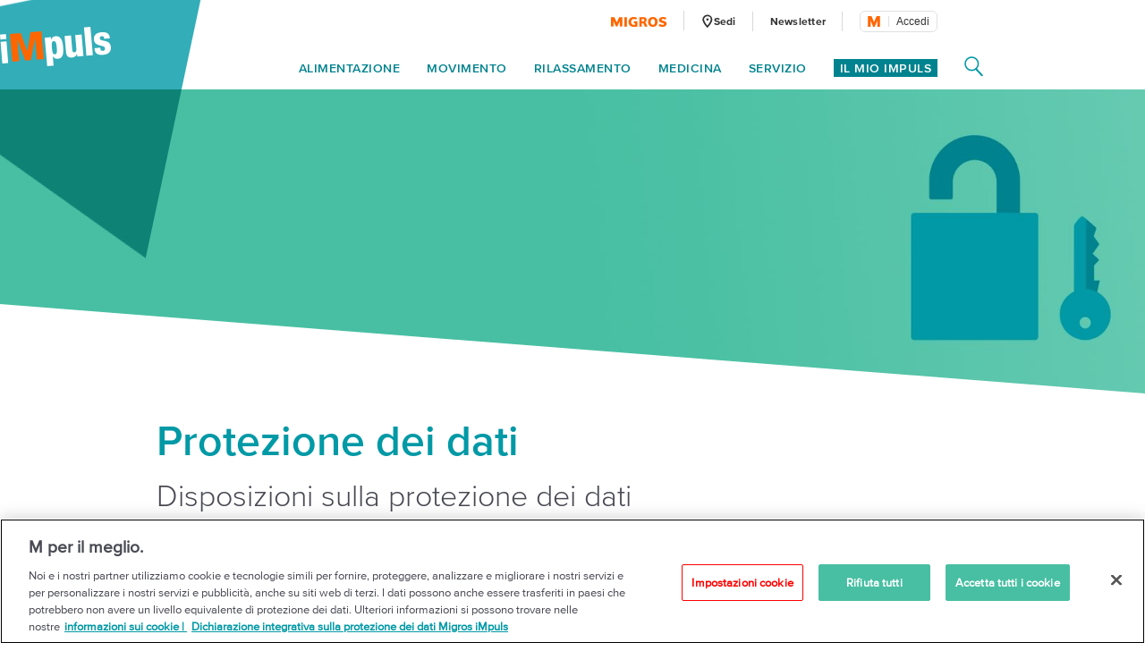

--- FILE ---
content_type: text/html;charset=UTF-8
request_url: https://impuls.migros.ch/it/newsletter/protezione-dei-dati
body_size: 18927
content:
<!DOCTYPE html>
<html lang="it" data-setup='{}'
>
<head>
	<meta charset="utf-8">
<meta http-equiv="X-UA-Compatible" content="IE=edge">
<meta name="viewport" content="width=device-width, initial-scale=1">
<script type="text/javascript">
	var dataLayer = [{
		"eid":"PROD","pageType":"Detailseite","hrco":"200","pId":"33f480ca-4aed-4aaf-b9d5-76cf647f08d2","lang":"it","contentType":"other","pgc":["newsletter","protezione-dei-dati"],"pnam":"/it/newsletter/protezione-dei-dati","siteType":"responsive","tags":["varie"]
	}];
</script>

<meta name="keywords" content=""/>
<meta name="description" content="La dichiarazione sulla protezione dei dati descrive come e perché raccogliamo, trattiamo e utilizziamo i dati personali."/>

<link rel="icon" type="image/vnd.microsoft.icon" href="/.resources/terrific/assets/img/icon/favicon~2025-11-06-07-47-34-000~cache.ico">

<link rel="apple-touch-icon" sizes="76x76" href="/.resources/terrific/assets/img/icon/apple-touch-icon-76x76~2025-11-06-07-47-34-000~cache.png"/>
<link rel="apple-touch-icon" sizes="120x120" href="/.resources/terrific/assets/img/icon/apple-touch-icon-120x120~2025-11-06-07-47-34-000~cache.png"/>
<link rel="apple-touch-icon" sizes="152x152" href="/.resources/terrific/assets/img/icon/apple-touch-icon-152x152~2025-11-06-07-47-34-000~cache.png"/>
<link rel="apple-touch-icon" href="/.resources/terrific/assets/img/icon/apple-touch-icon~2025-11-06-07-47-34-000~cache.png"/>

<meta name="application-name" content="GPL"/>
<meta name="msapplication-TileColor" content="#0099A6"/>
<meta name="msapplication-TileImage" content="/.resources/terrific/assets/img/icon/tile-icon~2025-11-06-07-47-34-000~cache.png"/>
<meta name="format-detection" content="telephone=no">

<meta property="og:title" content="La nostra politica sulla protezione dei dati"/>
<meta property="og:description" content="La dichiarazione sulla protezione dei dati descrive come e perché raccogliamo, trattiamo e utilizziamo i dati personali."/>
<meta property="og:url" content="https://impuls.migros.ch/it/newsletter/protezione-dei-dati"/>
<meta property="og:site_name" content=" iMpuls - l´iniziativa sulla salute della Migros"/>

	<meta itemprop="image" content="https://impuls.migros.ch/.imaging/flex/jcr:29797184-917c-422d-b86c-1bc51d16251e/crop/true/ratio/191:100/version/1578935309/width/1200/buehne-datenschutz.jpg"/>
	<meta property="og:image" content="https://impuls.migros.ch/.imaging/flex/jcr:29797184-917c-422d-b86c-1bc51d16251e/crop/true/ratio/191:100/version/1578935309/width/1200/buehne-datenschutz.jpg"/>
	<meta name="image" content="https://impuls.migros.ch/.imaging/flex/jcr:29797184-917c-422d-b86c-1bc51d16251e/crop/true/ratio/191:100/version/1578935309/width/1200/buehne-datenschutz.jpg"/>


<meta name="twitter:title" content="La nostra politica sulla protezione dei dati">
<meta name="twitter:description" content="La dichiarazione sulla protezione dei dati descrive come e perché raccogliamo, trattiamo e utilizziamo i dati personali.">
<meta name="twitter:site" content=" iMpuls - l´iniziativa sulla salute della Migros">

<meta name="twitter:card" content="summary_large_image">
<meta name="twitter:image" content="https://impuls.migros.ch/.imaging/flex/jcr:29797184-917c-422d-b86c-1bc51d16251e/crop/true/ratio/191:100/version/1578935309/width/1200/buehne-datenschutz.jpg">


<title>La nostra politica sulla protezione dei dati | Migros iMpuls</title>

<script type="text/javascript" src="//cdn.migros.ch/msrc/20250729055403/main.js"></script>


<link rel="preload" href="https://fast.fonts.net/dv2/14/ae47a7f5-89da-4879-b934-29722c3dd451.woff2?[base64]&projectId=ba801a16-3aeb-4295-9c50-1cee984217ed" as="font" type="font/woff2" crossorigin>
<link rel="preload" href="https://fast.fonts.net/dv2/14/64017d81-9430-4cba-8219-8f5cc28b923e.woff2?[base64]&projectId=ba801a16-3aeb-4295-9c50-1cee984217ed" as="font" type="font/woff2" crossorigin>
<link rel="preload" href="https://fast.fonts.net/dv2/14/0d416408-95c6-4ad7-b08d-e60573d3b37d.woff2?[base64]&projectId=ba801a16-3aeb-4295-9c50-1cee984217ed" as="font" type="font/woff2" crossorigin>
<link rel="preload" href="https://fast.fonts.net/dv2/14/d9fe41ee-4904-4a11-ba11-b61cd3be767f.woff2?[base64]&projectId=ba801a16-3aeb-4295-9c50-1cee984217ed" as="font" type="font/woff2" crossorigin>
<link rel="preload" href="https://fast.fonts.net/dv2/14/a086d1e1-d71a-4248-bc5b-6a91bbda0756.woff2?[base64]&projectId=ba801a16-3aeb-4295-9c50-1cee984217ed" as="font" type="font/woff2" crossorigin>
<link type="text/css" rel="stylesheet" href="//fast.fonts.net/cssapi/ba801a16-3aeb-4295-9c50-1cee984217ed.css">

	<link href="/.resources/terrific/assets/css/base.min~2025-11-06-07-47-34-000~cache.css" rel="stylesheet">
	<link href="/.resources/terrific/assets/css/magnolia.min~2025-11-06-07-47-34-000~cache.css" rel="stylesheet">
	<link href="/.resources/terrific/assets/css/vendor.rev.min~2025-11-06-07-47-34-000~cache.css" rel="stylesheet">
	<link href="/.resources/terrific/assets/css/app1.rev.min~2025-11-06-07-47-34-000~cache.css" rel="stylesheet">
	<link href="/.resources/terrific/assets/css/app2.rev.min~2025-11-06-07-47-34-000~cache.css" rel="stylesheet">


	
	<link rel="stylesheet" type="text/css" href="/.resources/aperto-impuls-theme/css/styles~2022-01-05-14-15-50-000~cache.css" media="all"/>
	


	<link rel="alternate" hreflang="de" href="https://impuls.migros.ch/de/newsletter/datenschutz"/>

	<link rel="alternate" hreflang="x-default" href="https://impuls.migros.ch/de/newsletter/datenschutz"/>

	<link rel="alternate" hreflang="fr" href="https://impuls.migros.ch/fr/newsletter/protection-des-donnees"/>

	<link rel="alternate" hreflang="it" href="https://impuls.migros.ch/it/newsletter/protezione-dei-dati"/>


	<link rel="canonical" itemprop="url" href="https://impuls.migros.ch/it/newsletter/protezione-dei-dati"/>


	<!-- OneTrust Cookies Consent Notice start impuls.migros.ch -->
<script type="text/javascript" src="https://cdn.cookielaw.org/consent/61632de7-80a4-4fff-b618-8002f75d0390/OtAutoBlock.js" ></script>
<script src="https://cdn.cookielaw.org/scripttemplates/otSDKStub.js" data-document-language="true" type="text/javascript" charset="UTF-8" data-domain-script="61632de7-80a4-4fff-b618-8002f75d0390" ></script>
<script type="text/javascript">
function OptanonWrapper() { }
</script>
<!-- OneTrust Cookies Consent Notice end impuls.migros.ch -->



	<!--- KAMELEOON START --->
<script type="text/javascript">    // Duration in milliseconds to wait while the Kameleoon application file is loaded
    var kameleoonLoadingTimeout = 1000;

    window.kameleoonQueue = window.kameleoonQueue || [];
    window.kameleoonStartLoadTime = new Date().getTime();
    if (! document.getElementById("kameleoonLoadingStyleSheet") && ! window.kameleoonDisplayPageTimeOut)
    {
        var kameleoonS = document.getElementsByTagName("script")[0];
        var kameleoonCc = "* { visibility: hidden !important; background-image: none !important; }";
        var kameleoonStn = document.createElement("style");
        kameleoonStn.type = "text/css";
        kameleoonStn.id = "kameleoonLoadingStyleSheet";
        if (kameleoonStn.styleSheet)
        {
            kameleoonStn.styleSheet.cssText = kameleoonCc;
        }
        else
        {
            kameleoonStn.appendChild(document.createTextNode(kameleoonCc));
        }
        kameleoonS.parentNode.insertBefore(kameleoonStn, kameleoonS);
        window.kameleoonDisplayPage = function(fromEngine)
        {
            if (!fromEngine)
            {
                window.kameleoonTimeout = true;
            }
            if (kameleoonStn.parentNode)
            {
                kameleoonStn.parentNode.removeChild(kameleoonStn);
            }
        };
        window.kameleoonDisplayPageTimeOut = window.setTimeout(window.kameleoonDisplayPage, kameleoonLoadingTimeout);
    }</script><script type="text/javascript" src="//kmsgkwm1x0.kameleoon.io/kameleoon.js" async="true" fetchpriority="high"></script> 
<!--- KAMELEOON ENDE --->


	<style>.async-hide {
		opacity: 0 !important
	} </style>
	<script>
		(function (a, s, y, n, c, h, i, d, e) {
			s.className += ' ' + y;
			h.end = i = function () {
				s.className = s.className.replace(RegExp(' ?' + y), '')
			};
			(a[n] = a[n] || []).hide = h;
			setTimeout(function () {
				i();
				h.end = null
			}, c);
		})(window, document.documentElement, 'async-hide', 'dataLayer', 100, {'GTM-W3W2V8': true});
	</script>
	<script type="text/javascript">
		(function (w, d, s, l, i) {
			w[l] = w[l] || [];
			w[l].push({
				'gtm.start': new Date().getTime(),
				event: 'gtm.js'
			});

			var f = d.getElementsByTagName(s)[0],
				j = d.createElement(s), dl = l != 'dataLayer' ? '&l=' + l : '';

			j.async = true;
			j.src = 'https://www.googletagmanager.com/gtm.js?id=' + i + dl;

			f.parentNode.insertBefore(j, f);
		})(window, document, 'script', 'dataLayer', 'GTM-W3W2V8');
	</script>



<script type="text/javascript" charset="utf-8" async="" src="/.resources/magnolia-recommender/webresources/js/recommender.js"></script>



	
<script type="application/ld+json">
{"@context":"http://schema.org","@type":"Article","name":"Protezione dei dati","url":"https://impuls.migros.ch/it/newsletter/protezione-dei-dati","image":{"url":"/.imaging/flex/jcr:29797184-917c-422d-b86c-1bc51d16251e/crop/true/ratio/3:2/version/1578935309/width/1680/buehne-datenschutz.jpg","width":1680,"@type":"ImageObject","height":1120},"keywords":["Varie"],"publisher":{"@type":"Organization","logo":{"url":"/.imaging/flex/jcr:d314d58d-d7f4-42ae-a495-366f26c464b2/crop/true/ratio/20:7/version/1540302849/width/248/impuls-logo@2x.png","width":248,"@type":"ImageObject","height":88},"name":"Migros iMpuls"},"mainEntityOfPage":true,"author":"Migros iMpuls","headline":"La nostra politica sulla protezione dei dati","description":"La dichiarazione sulla protezione dei dati descrive come e perché raccogliamo, trattiamo e utilizziamo i dati personali.","datePublished":"2016-12-21","dateModified":"2024-12-23"}
</script>


	
<!-- START:google ad manager -->
<script async src="https://securepubads.g.doubleclick.net/tag/js/gpt.js"></script>
<script>
  window.googletag = window.googletag || {cmd: []};
  window._googleAdSlots = {};
  googletag.cmd.push(function() {
    _googleAdSlots['div-ad-static-mobile-banner'] =googletag.defineSlot('/3339924/it-impuls.ch/it/newsletter/protezione-dei-dati/mobile_banner', [[320, 160],[300, 250]], 'div-ad-static-mobile-banner').addService(googletag.pubads());
    _googleAdSlots['div-ad-static-skyscraper-halfpagead'] =googletag.defineSlot('/3339924/it-impuls.ch/it/newsletter/protezione-dei-dati/skyscraper_halfpagead', [[160, 600], [120, 600], [300, 600]], 'div-ad-static-skyscraper-halfpagead').addService(googletag.pubads());
    _googleAdSlots['div-ad-static-superbanner'] =googletag.defineSlot('/3339924/it-impuls.ch/it/newsletter/protezione-dei-dati/superbanner', [[994, 250], [950, 250], [800, 250], [970, 250], [728, 90]], 'div-ad-static-superbanner').addService(googletag.pubads());
    googletag.pubads().disableInitialLoad();
    googletag.pubads().enableSingleRequest();
    googletag.pubads().collapseEmptyDivs();
    googletag.pubads().setTargeting('PageURL', ['/it/newsletter/protezione-dei-dati']);
    if(''){
        googletag.pubads().setTargeting('adspreview', ['']);
    }
    googletag.enableServices();
  });
</script>
<script>document.addEventListener("DOMContentLoaded", function() { var title = document.querySelector(".m-stage--landing .m-stage__title"); if (title) { title.parentNode.classList.add("m-stage__title-wrapper"); } });</script>
<!-- END:google ad manager -->


</head>
<body class="t-detail">

	<noscript>
	<iframe	src="https://www.googletagmanager.com/ns.html?id=GTM-W3W2V8"
			height="0" width="0"
			style="display:none;visibility:hidden"></iframe>
</noscript>



<noscript>
	<div class="container">
	<div class="row">
		<div class="col-xs-12 col-ms-12 col-sm-12 col-md-10 col-lg-10">
			<div class="a-noscript">
				<h2>Attiva Javascript!</h2>
				<p>Senza Javascript numerose funzioni del sito Migros.ch non possono essere selezionate o non vengono visualizzate correttamente. Attiva Javascript nelle impostazioni del tuo browser al fine di visualizzare correttamente il sito impuls.migros.ch.</p>
			</div>
		</div>
	</div>
</div>

</noscript>
<div class="a-ie-message">
	<div class="container">
		<p class="a-ie-message__title">Internet Explorer non è più supportato</p>
		<p class="a-ie-message__text">Per utilizzare al meglio il sito web ti preghiamo di usare un browser web attuale.</p>
	</div>
</div>



	
		<div class="m-coach-notification
			 js-m-coach-notification"
			data-t-name="CoachNotification">
			<img class="m-coach-notification__close js-m-coach-notification__close" src="/.resources/terrific/assets/img/components/coachnotification/coachnotification-close-icon~2025-11-06-07-47-34-000~cache.svg" alt="Chiudi" title="Chiudi">
			<div class="m-coach-notification__wrap">

				
				<div class="m-coach-notification__centered m-coach-notification__centered--anonymous">
					<p class="m-coach-notification__text">
						Vuoi vivere più sano?
					</p>
					<a class="m-coach-notification__link-href" href="/it/coach-dimagrire-migliorare-la-forma-fisica" title="Play Coach"></a>
					<div class="m-coach-notification__link">
						<img class="m-coach-notification__link-icon" src="/.resources/terrific/assets/img/components/coachnotification/coachnotification-play-icon~2025-11-06-07-47-34-000~cache.svg" alt="">
						<p class="m-coach-notification__link-text">Coach</p>
					</div>
				</div>
				<div class="m-coach-notification__centered m-coach-notification__centered--authenticated">
					<p class="m-coach-notification__text">
						Vuoi vivere più sano?
					</p>
					<a class="m-coach-notification__link-href" href="/it/coach" title="Play Coach"></a>
					<div class="m-coach-notification__link">
						<img class="m-coach-notification__link-icon" src="/.resources/terrific/assets/img/components/coachnotification/coachnotification-play-icon~2025-11-06-07-47-34-000~cache.svg" alt="">
						<p class="m-coach-notification__link-text">Coach</p>
					</div>
				</div>
			</div>
		</div>
	


<nav class="m-off-canvas js-m-off-canvas" data-t-name="OffCanvas" role="navigation">
	<div class="m-off-canvas__background js-m-off-canvas__background">
		<span class="m-off-canvas__close-icon js-m-off-canvas__close-icon">
			<svg class="a-icon" xmlns="http://www.w3.org/2000/svg" role="img">
	<use xmlns:xlink="http://www.w3.org/1999/xlink" xlink:href="/.resources/terrific/assets/svg/icons~2025-11-06-07-47-34-000~cache.svg#icon-close"></use>
</svg>

		</span>
	</div>

	
	<div class="m-off-canvas__content js-m-off-canvas__content">
		
			<div class="m-search-widget-box"
     data-t-name="SearchWidgetBox"
     data-searchpage-url="/it/servizio/ricerca/q:{{searchTerm}}">
	
	
    	<div class="m-search-widget-box__field js-m-seach-widget-box__field"></div>
	
</div>

			<ul class="m-off-canvas__nav-list js-m-off-canvas__nav-list">
				
				
					<li class="m-off-canvas__nav-list-item js-m-off-canvas__nav-list-item">
						
							<a class="m-off-canvas__nav-list-link js-m-off-canvas__link-open-level2 js-m-nav-main__track" href="#" data-tracking-level="1">
								Alimentazione
								<svg class="a-icon" xmlns="http://www.w3.org/2000/svg" role="img">
	<use xmlns:xlink="http://www.w3.org/1999/xlink" xlink:href="/.resources/terrific/assets/svg/icons~2025-11-06-07-47-34-000~cache.svg#icon-arrow-next"></use>
</svg>

							</a>
						
					</li>
				
					<li class="m-off-canvas__nav-list-item js-m-off-canvas__nav-list-item">
						
							<a class="m-off-canvas__nav-list-link js-m-off-canvas__link-open-level2 js-m-nav-main__track" href="#" data-tracking-level="1">
								Movimento
								<svg class="a-icon" xmlns="http://www.w3.org/2000/svg" role="img">
	<use xmlns:xlink="http://www.w3.org/1999/xlink" xlink:href="/.resources/terrific/assets/svg/icons~2025-11-06-07-47-34-000~cache.svg#icon-arrow-next"></use>
</svg>

							</a>
						
					</li>
				
					<li class="m-off-canvas__nav-list-item js-m-off-canvas__nav-list-item">
						
							<a class="m-off-canvas__nav-list-link js-m-off-canvas__link-open-level2 js-m-nav-main__track" href="#" data-tracking-level="1">
								Rilassamento
								<svg class="a-icon" xmlns="http://www.w3.org/2000/svg" role="img">
	<use xmlns:xlink="http://www.w3.org/1999/xlink" xlink:href="/.resources/terrific/assets/svg/icons~2025-11-06-07-47-34-000~cache.svg#icon-arrow-next"></use>
</svg>

							</a>
						
					</li>
				
					<li class="m-off-canvas__nav-list-item js-m-off-canvas__nav-list-item">
						
							<a class="m-off-canvas__nav-list-link js-m-off-canvas__link-open-level2 js-m-nav-main__track" href="#" data-tracking-level="1">
								Medicina
								<svg class="a-icon" xmlns="http://www.w3.org/2000/svg" role="img">
	<use xmlns:xlink="http://www.w3.org/1999/xlink" xlink:href="/.resources/terrific/assets/svg/icons~2025-11-06-07-47-34-000~cache.svg#icon-arrow-next"></use>
</svg>

							</a>
						
					</li>
				
					<li class="m-off-canvas__nav-list-item js-m-off-canvas__nav-list-item">
						
							<a class="m-off-canvas__nav-list-link js-m-off-canvas__link-open-level2 js-m-nav-main__track" href="#" data-tracking-level="1">
								Servizio
								<svg class="a-icon" xmlns="http://www.w3.org/2000/svg" role="img">
	<use xmlns:xlink="http://www.w3.org/1999/xlink" xlink:href="/.resources/terrific/assets/svg/icons~2025-11-06-07-47-34-000~cache.svg#icon-arrow-next"></use>
</svg>

							</a>
						
					</li>
				
			</ul>
		

		
			<div class="m-off-canvas__myimpuls-wrapper">
				
					<div class="m-off-canvas__myimpuls-person">
						<img class="m-off-canvas__myimpuls-person-img" src="/.resources/terrific/assets/img/components/offcanvas/coach~2025-11-06-07-47-34-000~cache.svg" />
					</div>
					<h3 class="m-off-canvas__myimpuls-title">Il mio iMpuls</h3>
				
				
					<ul class="m-off-canvas__myimpuls-list">
						
							<li>
								<a href="/it/il-mio-impuls" class="m-off-canvas__myimpuls-link">
									<span class="m-off-canvas__myimpuls-label">Panoramica</span>
								</a>
							</li>
						
							<li>
								<a href="/it/il-mio-impuls/analizzare" class="m-off-canvas__myimpuls-link">
									<span class="m-off-canvas__myimpuls-label">Analisi</span>
								</a>
							</li>
						
							<li>
								<a href="/it/il-mio-impuls/imparare" class="m-off-canvas__myimpuls-link">
									<span class="m-off-canvas__myimpuls-label">Imparare</span>
								</a>
							</li>
						
							<li>
								<a href="/it/il-mio-impuls/ottimizzare" class="m-off-canvas__myimpuls-link">
									<span class="m-off-canvas__myimpuls-label">Ottimizzare</span>
								</a>
							</li>
						
							<li>
								<a href="/it/il-mio-impuls/il-mio-profilo" class="m-off-canvas__myimpuls-link">
									<span class="m-off-canvas__myimpuls-label">Il mio profilo</span>
								</a>
							</li>
						
					</ul>
				
			</div>
		

		
			<ul class="m-off-canvas__service-list">
				
					<li class="m-off-canvas__service-list-item">
						<a href="/it/servizio/sedi" class="m-off-canvas__service-list-link">
							<span class="m-off-canvas__service-list-label">Sedi</span>
						</a>
					</li>
				
					<li class="m-off-canvas__service-list-item">
						<a href="/it/newsletter" class="m-off-canvas__service-list-link">
							<span class="m-off-canvas__service-list-label">Newsletter</span>
						</a>
					</li>
				
			</ul>
		
	</div>
</nav>

<div class="m-search-widget-menu container-fluid" data-t-name="SearchWidgetMenu">
	<div class="container">
		<div class="row">
			<div class="col-xs-12">
				<div class="m-search-widget-menu__overlay js-m-search-widget-menu__overlay"></div>
				<div class="m-search-widget-menu__bg">
					<div class="m-search-widget-menu__bg-logo js-m-search-widget-menu__bg-logo">
						<div class="a-triangle" data-t-name="Triangle"></div>

					</div>
					<svg class="m-search-widget-menu__bg-flyout m-search-widget-menu__bg-flyout--md js-m-search-widget-menu__bg-flyout" width="1716px"
					     height="1133px" viewBox="-175 -814 1716 1133" preserveAspectRatio="xMinYMin meet" version="1.1"
					     xmlns="http://www.w3.org/2000/svg">
						<polygon id="triangle-back" stroke="none" fill-opacity="1" fill="#00838F" fill-rule="evenodd"
						         points="1540 -814 1157.42609 318.572713 -174.748636 73.4592258"></polygon>
					</svg>
					<svg class="m-search-widget-menu__bg-flyout m-search-widget-menu__bg-flyout--lg js-m-search-widget-menu__bg-flyout"
					     width="2124px" height="1403px" viewBox="-216 -1083 2124 1403" version="1.1"
					     xmlns="http://www.w3.org/2000/svg">
						<polygon id="triangle-back" stroke="none" fill="#00838F" fill-rule="evenodd"
						         points="1907.74864 -1083 1433.97091 319.572713 -215.787998 16.0253251"></polygon>
					</svg>
				</div>
			</div>
		</div>
		<div class="row">
			<div class="col-xs-12 m-search-widget-menu__wrap">
				
	<a class="m-logo" href="/it">
		
			<div class="a-responsiveimage">
	<img class="a-responsiveimage__image lazyload"
		 data-sizes="auto"
		 src=""
		 srcset="[data-uri]"
		 data-srcset="/.imaging/flex/jcr:d314d58d-d7f4-42ae-a495-366f26c464b2/crop/true/ratio/20:7/version/1540302849/width/100/impuls-logo@2x.png 100w, /.imaging/flex/jcr:d314d58d-d7f4-42ae-a495-366f26c464b2/crop/true/ratio/20:7/version/1540302849/width/124/impuls-logo@2x.png 124w, /.imaging/flex/jcr:d314d58d-d7f4-42ae-a495-366f26c464b2/crop/true/ratio/20:7/version/1540302849/width/160/impuls-logo@2x.png 160w, /.imaging/flex/jcr:d314d58d-d7f4-42ae-a495-366f26c464b2/crop/true/ratio/20:7/version/1540302849/width/200/impuls-logo@2x.png 200w, /.imaging/flex/jcr:d314d58d-d7f4-42ae-a495-366f26c464b2/crop/true/ratio/20:7/version/1540302849/width/248/impuls-logo@2x.png 248w, "
	     alt="iMpuls Logo"
	     title="iMpuls Logo"/>
</div>

		
	</a>
	<div class="m-logo__print">
		<img class="m-logo__print-logo"
		     src="/.resources/terrific/assets/img/impuls-logo-print~2025-11-06-07-47-34-000~cache.jpg"
		     alt="Logo"/>
	</div>


				<div class="m-search-widget-menu__app">
					<div class="m-search-widget-box m-search-widget-box--standalone"
     data-t-name="SearchWidgetBox"
     data-searchpage-url="/it/servizio/ricerca/q:{{searchTerm}}">
	
	
    	<div class="m-search-widget-box__field js-m-seach-widget-box__field"></div>
	
</div>

					<div class="m-search-widget-menu__recommended">
							<span class="m-search-widget-menu__recommended-caption">
								Sezioni più ricercate
							</span>
						<ul class="m-search-widget-menu__recommended-links">
							
						</ul>
					</div>
					<span class="m-search-widget-menu__action-close js-m-search-widget-menu__action-close">
						<svg width="20px" height="20px" viewBox="906 66 20 20" version="1.1"
							 xmlns="http://www.w3.org/2000/svg"
						>
					        <g stroke="none" stroke-width="1" fill="none" fill-rule="evenodd"
					           transform="translate(906.000000, 66.000000)">
						        <rect fill="#FFFFFF"
						              transform="translate(10.000000, 10.000000) rotate(-315.000000) translate(-10.000000, -10.000000)"
						              x="-2.57352941" y="8.60294118" width="25.1470588" height="2.79411765" rx="1.39705882"></rect>
						        <rect fill="#FFFFFF"
						              transform="translate(10.000000, 10.000000) scale(-1, 1) rotate(-315.000000) translate(-10.000000, -10.000000)"
						              x="-2.57352941" y="8.60294118" width="25.1470588" height="2.79411765" rx="1.39705882"></rect>
						    </g>
						</svg>
					</span>
				</div>
			</div>
		</div>
	</div>
</div>

<section class="container--main">
	<header class="l-header">
		<div class="container-fluid">
			<div class="container">
				<header class="o-header row" data-t-name="Header">
	<div class="col-xs-12">
		<div class="o-header__wrap clearfix">

			<div class="o-header__logo">
				
	<a class="m-logo" href="/it">
		
			<div class="a-responsiveimage">
	<img class="a-responsiveimage__image lazyload"
		 data-sizes="auto"
		 src=""
		 srcset="[data-uri]"
		 data-srcset="/.imaging/flex/jcr:d314d58d-d7f4-42ae-a495-366f26c464b2/crop/true/ratio/20:7/version/1540302849/width/100/impuls-logo@2x.png 100w, /.imaging/flex/jcr:d314d58d-d7f4-42ae-a495-366f26c464b2/crop/true/ratio/20:7/version/1540302849/width/124/impuls-logo@2x.png 124w, /.imaging/flex/jcr:d314d58d-d7f4-42ae-a495-366f26c464b2/crop/true/ratio/20:7/version/1540302849/width/160/impuls-logo@2x.png 160w, /.imaging/flex/jcr:d314d58d-d7f4-42ae-a495-366f26c464b2/crop/true/ratio/20:7/version/1540302849/width/200/impuls-logo@2x.png 200w, /.imaging/flex/jcr:d314d58d-d7f4-42ae-a495-366f26c464b2/crop/true/ratio/20:7/version/1540302849/width/248/impuls-logo@2x.png 248w, "
	     alt="iMpuls Logo"
	     title="iMpuls Logo"/>
</div>

		
	</a>
	<div class="m-logo__print">
		<img class="m-logo__print-logo"
		     src="/.resources/terrific/assets/img/impuls-logo-print~2025-11-06-07-47-34-000~cache.jpg"
		     alt="Logo"/>
	</div>


			</div>

			<div class="o-header__nav">
				<div class="o-header__nav-meta">
					
	<ul class="m-nav-meta">
		
			<li class="m-nav-meta__item m-nav-meta__item--migros">
				<a class="m-nav-meta__link js-m-nav-main__link"
					href="https://www.migros.ch/it?utm_source&#x3D;impuls.migros.ch&amp;amp;utm_medium&#x3D;referral&amp;amp;utm_campaign&#x3D;outgoing_links_impuls&amp;amp;utm_content&#x3D;protezione-dei-dati&amp;amp;utm_rubrik&#x3D;newsletter"
					target="_blank">
					
						
							<div class="a-responsiveimage">
	<img class="a-responsiveimage__image lazyload"
		 data-sizes="auto"
		 src=""
		 srcset="[data-uri]"
		 data-srcset="/.imaging/flex/jcr:fb5a1840-e551-4665-9b4f-d5a2d43bf763/crop/true/ratio/21:4/version/1540302831/width/63/migros-logo@2x.png 63w, /.imaging/flex/jcr:fb5a1840-e551-4665-9b4f-d5a2d43bf763/crop/true/ratio/21:4/version/1540302831/width/126/migros-logo@2x.png 126w, "
	     alt="Migros Logo"
	     title="Migros Logo"/>
</div>

						
					
				</a>
			</li>
		
		
			<li class="m-nav-meta__item">
				<a class="m-nav-meta__link js-m-nav-main__link"
				   href="/it/servizio/sedi"
				   >
				   
						<span class="m-nav-meta__icon">
							<svg class="a-icon" xmlns="http://www.w3.org/2000/svg" role="img">
	<use xmlns:xlink="http://www.w3.org/1999/xlink" xlink:href="/.resources/terrific/assets/svg/icons~2025-11-06-07-47-34-000~cache.svg#icon-health-location"></use>
</svg>

						</span>
					
					<span class="m-nav-meta__label m-nav-meta__label--locationFinder">
						Sedi
					</span>
				</a>
			</li>
		
		
			<li class="m-nav-meta__item">
				<a class="m-nav-meta__link js-m-nav-main__link" href="/it/newsletter"
					>
					<span class="m-nav-meta__label">
						Newsletter
					</span>
				</a>
			</li>
		
		
		
			<li class="m-nav-meta__item m-nav-meta__item--login js-m-nav-meta__item--login">
				<div class="m-login-profile" data-t-name="LoginProfile">
	<div class="m-login-profile__button js-m-login-profile__button"></div>
</div>

			</li>
		
	</ul>


				</div>

				<div class="o-header__nav-main">
					
	<ul class="m-nav-main js-m-nav-main m-nav-main--offset-right" data-t-name="NavMain">

		
		
			<li class="m-nav-main__item js-m-nav-main__item">
				<a class="m-nav-main__link js-m-nav-main__link js-m-nav-main__track" href="#" data-tracking-level="1">Alimentazione</a>

				
				
					<div class="m-nav-main__flyout js-m-nav-main__flyout">
						<div class="row">
							<div class="col-md-12">
								<span class="m-nav-main__close js-m-nav-main__close"><svg class="a-icon" xmlns="http://www.w3.org/2000/svg" role="img">
	<use xmlns:xlink="http://www.w3.org/1999/xlink" xlink:href="/.resources/terrific/assets/svg/icons~2025-11-06-07-47-34-000~cache.svg#icon-close"></use>
</svg>
</span>

								<ul class="m-nav-main__aside-list js-m-nav-main__aside-list">

									
									<li class="m-nav-main__aside-item">
										<a href="/it/alimentazione" class="m-nav-main__aside-link-directly js-m-nav-main__aside-link-directly js-m-nav-main__track" data-tracking-level="2">Alimentazione</a>
									</li>

									
									
										
											
												<li class="m-nav-main__aside-item">
													
														<a href="#" class="m-nav-main__aside-link js-m-nav-main__aside-link js-m-nav-main__track" data-tracking-level="2">Tutte le ricette<svg class="a-icon" xmlns="http://www.w3.org/2000/svg" role="img">
	<use xmlns:xlink="http://www.w3.org/1999/xlink" xlink:href="/.resources/terrific/assets/svg/icons~2025-11-06-07-47-34-000~cache.svg#icon-arrow-next"></use>
</svg>
</a>
														
														
															<div class="m-nav-main__level-3 m-nav-main__content js-m-nav-main__content">
																<div class="m-nav-main__content-box">
																	<h3>
																		<a href="/it/alimentazione/ricette">Tutte le ricette</a>
																	</h3>
																	<ul>
																		
																			<li>
																				<a href="/it/alimentazione/ricette/ricco-di-proteine">Ricco di proteine</a>
																			</li>
																		
																			<li>
																				<a href="/it/alimentazione/ricette/low-carb">Low carb</a>
																			</li>
																		
																			<li>
																				<a href="/it/alimentazione/ricette/senza-zucchero">Senza zucchero</a>
																			</li>
																		
																			<li>
																				<a href="/it/alimentazione/ricette/vegano">Vegano</a>
																			</li>
																		
																			<li>
																				<a href="/it/alimentazione/ricette/vegetariano">Vegetariano</a>
																			</li>
																		
																			<li>
																				<a href="/it/alimentazione/ricette/carne">Carne</a>
																			</li>
																		
																			<li>
																				<a href="/it/alimentazione/ricette/pesce">Pesce</a>
																			</li>
																		
																			<li>
																				<a href="/it/alimentazione/ricette/senza-glutine">Senza glutine</a>
																			</li>
																		
																			<li>
																				<a href="/it/alimentazione/ricette/senza-lattosio">Senza lattosio</a>
																			</li>
																		
																			<li>
																				<a href="/it/alimentazione/ricette/colazione">Colazione</a>
																			</li>
																		
																			<li>
																				<a href="/it/alimentazione/ricette/veloce">Veloce</a>
																			</li>
																		
																			<li>
																				<a href="/it/alimentazione/ricette/dessert">Dessert</a>
																			</li>
																		
																			<li>
																				<a href="/it/alimentazione/ricette/zuppe">Zuppe</a>
																			</li>
																		
																			<li>
																				<a href="/it/alimentazione/ricette/risotto">Risotto</a>
																			</li>
																		
																	</ul>
																</div>
															</div>
														
													
												</li>
											
												<li class="m-nav-main__aside-item">
													
														<a href="#" class="m-nav-main__aside-link js-m-nav-main__aside-link js-m-nav-main__track" data-tracking-level="2">Conoscenze<svg class="a-icon" xmlns="http://www.w3.org/2000/svg" role="img">
	<use xmlns:xlink="http://www.w3.org/1999/xlink" xlink:href="/.resources/terrific/assets/svg/icons~2025-11-06-07-47-34-000~cache.svg#icon-arrow-next"></use>
</svg>
</a>
														
														
															<div class="m-nav-main__level-3 m-nav-main__content js-m-nav-main__content">
																<div class="row">
																	<div class="col-md-6">
																		<div>
																			<h3>
																				<a href="/it/alimentazione/conoscenze-sull-alimentazione">Conoscenze</a>
																			</h3>
																			<ul>
																				
																					<li>
																						<a href="/it/alimentazione/conoscenze-sull-alimentazione/uso-degli-alimenti">Uso degli alimenti</a>
																					</li>
																				
																					<li>
																						<a href="/it/alimentazione/conoscenze-sull-alimentazione/alimenti-per-lo-sport">Dieta degli sportivi</a>
																					</li>
																				
																					<li>
																						<a href="/it/alimentazione/conoscenze-sull-alimentazione/super-food">Super food</a>
																					</li>
																				
																					<li>
																						<a href="/it/alimentazione/conoscenze-sull-alimentazione/buono-a-sapersi">Consigli, quiz e test</a>
																					</li>
																				
																					<li>
																						<a href="/it/alimentazione/conoscenze-sull-alimentazione/il-gusto">Il Gusto</a>
																					</li>
																				
																			</ul>
																		</div>
																	</div>
																</div>
															</div>
														
													
												</li>
											
												<li class="m-nav-main__aside-item">
													
														<a href="#" class="m-nav-main__aside-link js-m-nav-main__aside-link js-m-nav-main__track" data-tracking-level="2">Peso ideale<svg class="a-icon" xmlns="http://www.w3.org/2000/svg" role="img">
	<use xmlns:xlink="http://www.w3.org/1999/xlink" xlink:href="/.resources/terrific/assets/svg/icons~2025-11-06-07-47-34-000~cache.svg#icon-arrow-next"></use>
</svg>
</a>
														
														
															<div class="m-nav-main__level-3 m-nav-main__content js-m-nav-main__content">
																<div class="row">
																	<div class="col-md-6">
																		<div>
																			<h3>
																				<a href="/it/alimentazione/peso-ideale">Peso ideale</a>
																			</h3>
																			<ul>
																				
																					<li>
																						<a href="/it/alimentazione/peso-ideale/diete">Diete</a>
																					</li>
																				
																					<li>
																						<a href="/it/alimentazione/peso-ideale/digiunare">Digiunare</a>
																					</li>
																				
																					<li>
																						<a href="/it/alimentazione/peso-ideale/dimagrire-in-modo-sano">Dimagrire</a>
																					</li>
																				
																					<li>
																						<a href="/it/alimentazione/peso-ideale/consulenza-alimentare">Consulenza alimentare</a>
																					</li>
																				
																					<li>
																						<a href="/it/alimentazione/peso-ideale/stabilizzare-il-peso">Tutto sul peso</a>
																					</li>
																				
																					<li>
																						<a href="/it/alimentazione/peso-ideale/calcolatore-bmi">Calcolatore BMI</a>
																					</li>
																				
																					<li>
																						<a href="/it/alimentazione/peso-ideale/calcolare-il-fabbisogno-calorico">Fabbisogno calorico</a>
																					</li>
																				
																			</ul>
																		</div>
																	</div>
																</div>
															</div>
														
													
												</li>
											
												<li class="m-nav-main__aside-item">
													
														<a href="#" class="m-nav-main__aside-link js-m-nav-main__aside-link js-m-nav-main__track" data-tracking-level="2">Tipi di alimentazione<svg class="a-icon" xmlns="http://www.w3.org/2000/svg" role="img">
	<use xmlns:xlink="http://www.w3.org/1999/xlink" xlink:href="/.resources/terrific/assets/svg/icons~2025-11-06-07-47-34-000~cache.svg#icon-arrow-next"></use>
</svg>
</a>
														
														
															<div class="m-nav-main__level-3 m-nav-main__content js-m-nav-main__content">
																<div class="row">
																	<div class="col-md-6">
																		<div>
																			<h3>
																				<a href="/it/alimentazione/tipi-di-alimentazione">Tipi di alimentazione</a>
																			</h3>
																			<ul>
																				
																					<li>
																						<a href="/it/alimentazione/tipi-di-alimentazione/alimentazione-vegana">Alimentazione vegana</a>
																					</li>
																				
																					<li>
																						<a href="/it/alimentazione/tipi-di-alimentazione/alimentazione-priva-di-zuccheri">Ridurre lo zucchero</a>
																					</li>
																				
																					<li>
																						<a href="/it/alimentazione/tipi-di-alimentazione/alimentazione-stagionale-e-regionale">Stagionale e regionale</a>
																					</li>
																				
																					<li>
																						<a href="/it/alimentazione/tipi-di-alimentazione/alimentazione-low-carb">Low carb</a>
																					</li>
																				
																					<li>
																						<a href="/it/alimentazione/tipi-di-alimentazione/alimentazione-vegetariana">Mangiare vegetariano</a>
																					</li>
																				
																					<li>
																						<a href="/it/alimentazione/tipi-di-alimentazione/flexitariane">Flexitariano</a>
																					</li>
																				
																					<li>
																						<a href="/it/alimentazione/tipi-di-alimentazione/plant-based">«Plant based»</a>
																					</li>
																				
																			</ul>
																		</div>
																	</div>
																</div>
															</div>
														
													
												</li>
											
												<li class="m-nav-main__aside-item">
													
														<a href="#" class="m-nav-main__aside-link js-m-nav-main__aside-link js-m-nav-main__track" data-tracking-level="2">Consigli per le ricette<svg class="a-icon" xmlns="http://www.w3.org/2000/svg" role="img">
	<use xmlns:xlink="http://www.w3.org/1999/xlink" xlink:href="/.resources/terrific/assets/svg/icons~2025-11-06-07-47-34-000~cache.svg#icon-arrow-next"></use>
</svg>
</a>
														
														
															<div class="m-nav-main__level-3 m-nav-main__content js-m-nav-main__content">
																<div class="m-nav-main__content-box">
																	<h3>
																		<a href="/it/alimentazione/mangiar-sano">Consigli per le ricette</a>
																	</h3>
																	<ul>
																		
																			<li>
																				<a href="/it/alimentazione/mangiar-sano/primavera">Primavera</a>
																			</li>
																		
																			<li>
																				<a href="/it/alimentazione/mangiar-sano/estate">Estate</a>
																			</li>
																		
																			<li>
																				<a href="/it/alimentazione/mangiar-sano/autunno">Autunno</a>
																			</li>
																		
																			<li>
																				<a href="/it/alimentazione/mangiar-sano/inverno">Inverno</a>
																			</li>
																		
																			<li>
																				<a href="/it/alimentazione/mangiar-sano/internazionale">Internazionale</a>
																			</li>
																		
																			<li>
																				<a href="/it/alimentazione/mangiar-sano/colazione">Colazione</a>
																			</li>
																		
																			<li>
																				<a href="/it/alimentazione/mangiar-sano/pranzo">Pranzare</a>
																			</li>
																		
																			<li>
																				<a href="/it/alimentazione/mangiar-sano/spuntini">Spuntini</a>
																			</li>
																		
																			<li>
																				<a href="/it/alimentazione/mangiar-sano/poco-tempo">Poco tempo</a>
																			</li>
																		
																			<li>
																				<a href="/it/alimentazione/mangiar-sano/grigliare">Grigliare</a>
																			</li>
																		
																	</ul>
																</div>
															</div>
														
													
												</li>
											
												<li class="m-nav-main__aside-item">
													
														<a href="#" class="m-nav-main__aside-link js-m-nav-main__aside-link js-m-nav-main__track" data-tracking-level="2">Allergie e intolleranze<svg class="a-icon" xmlns="http://www.w3.org/2000/svg" role="img">
	<use xmlns:xlink="http://www.w3.org/1999/xlink" xlink:href="/.resources/terrific/assets/svg/icons~2025-11-06-07-47-34-000~cache.svg#icon-arrow-next"></use>
</svg>
</a>
														
														
															<div class="m-nav-main__level-3 m-nav-main__content js-m-nav-main__content">
																<div class="row">
																	<div class="col-md-6">
																		<div>
																			<h3>
																				<a href="/it/alimentazione/allergie-intolleranze">Allergie e intolleranze</a>
																			</h3>
																			<ul>
																				
																					<li>
																						<a href="/it/alimentazione/allergie-intolleranze/marchio-aha">Marchio aha!</a>
																					</li>
																				
																					<li>
																						<a href="/it/alimentazione/allergie-intolleranze/cause-sintomi-diagnosi">Cause, sintomi, diagnosi</a>
																					</li>
																				
																					<li>
																						<a href="/it/alimentazione/allergie-intolleranze/celiachia">Celiachia</a>
																					</li>
																				
																					<li>
																						<a href="/it/alimentazione/allergie-intolleranze/prodotti-senza-glutine">Prodotti senza glutine</a>
																					</li>
																				
																					<li>
																						<a href="/it/alimentazione/allergie-intolleranze/prodotti-senza-lattosio">Prodotti senza lattosio</a>
																					</li>
																				
																					<li>
																						<a href="/it/alimentazione/allergie-intolleranze/allergie-alimentari">Allergie</a>
																					</li>
																				
																					<li>
																						<a href="/it/alimentazione/allergie-intolleranze/intolleranze-alimentari">Intolleranze</a>
																					</li>
																				
																			</ul>
																		</div>
																	</div>
																</div>
															</div>
														
													
												</li>
											
												<li class="m-nav-main__aside-item">
													
														<a href="#" class="m-nav-main__aside-link js-m-nav-main__aside-link js-m-nav-main__track" data-tracking-level="2">Alimenti<svg class="a-icon" xmlns="http://www.w3.org/2000/svg" role="img">
	<use xmlns:xlink="http://www.w3.org/1999/xlink" xlink:href="/.resources/terrific/assets/svg/icons~2025-11-06-07-47-34-000~cache.svg#icon-arrow-next"></use>
</svg>
</a>
														
														
															<div class="m-nav-main__level-3 m-nav-main__content js-m-nav-main__content">
																<div class="row">
																	<div class="col-md-6">
																		<div>
																			<h3>
																				<a href="/it/alimentazione/alimenti">Alimenti</a>
																			</h3>
																			<ul>
																				
																					<li>
																						<a href="/it/alimentazione/alimenti/verdura">Verdura</a>
																					</li>
																				
																					<li>
																						<a href="/it/alimentazione/alimenti/frutta">Frutta</a>
																					</li>
																				
																					<li>
																						<a href="/it/alimentazione/alimenti/funghi">Funghi</a>
																					</li>
																				
																					<li>
																						<a href="/it/alimentazione/alimenti/prodotti-cereali-e-co">Prodotti cereali</a>
																					</li>
																				
																					<li>
																						<a href="/it/alimentazione/alimenti/carne-pesce-e-uova">Carne, pesce e uova</a>
																					</li>
																				
																					<li>
																						<a href="/it/alimentazione/alimenti/noci-e-frutta-a-guscio">Noci e frutta a guscio</a>
																					</li>
																				
																					<li>
																						<a href="/it/alimentazione/alimenti/bevande">Bevande</a>
																					</li>
																				
																			</ul>
																		</div>
																	</div>
																</div>
															</div>
														
													
												</li>
											
												<li class="m-nav-main__aside-item">
													
														<a href="#" class="m-nav-main__aside-link js-m-nav-main__aside-link js-m-nav-main__track" data-tracking-level="2">Sostanze nutritive<svg class="a-icon" xmlns="http://www.w3.org/2000/svg" role="img">
	<use xmlns:xlink="http://www.w3.org/1999/xlink" xlink:href="/.resources/terrific/assets/svg/icons~2025-11-06-07-47-34-000~cache.svg#icon-arrow-next"></use>
</svg>
</a>
														
														
															<div class="m-nav-main__level-3 m-nav-main__content js-m-nav-main__content">
																<div class="row">
																	<div class="col-md-6">
																		<div>
																			<h3>
																				<a href="/it/alimentazione/sostanze-nutritive-vitamine-co">Sostanze nutritive</a>
																			</h3>
																			<ul>
																				
																					<li>
																						<a href="/it/alimentazione/sostanze-nutritive-vitamine-co/vitamine">Vitamine</a>
																					</li>
																				
																					<li>
																						<a href="/it/alimentazione/sostanze-nutritive-vitamine-co/sostanze-minerali">Sostanze minerali</a>
																					</li>
																				
																					<li>
																						<a href="/it/alimentazione/sostanze-nutritive-vitamine-co/grassi">Grassi e oli</a>
																					</li>
																				
																					<li>
																						<a href="/it/alimentazione/sostanze-nutritive-vitamine-co/fibre-alimentari">Fibre alimentari</a>
																					</li>
																				
																					<li>
																						<a href="/it/alimentazione/sostanze-nutritive-vitamine-co/proteine">Proteine</a>
																					</li>
																				
																					<li>
																						<a href="/it/alimentazione/sostanze-nutritive-vitamine-co/micronutrienti">Micronutrienti </a>
																					</li>
																				
																					<li>
																						<a href="/it/alimentazione/sostanze-nutritive-vitamine-co/macronutrienti">Macronutrienti</a>
																					</li>
																				
																			</ul>
																		</div>
																	</div>
																</div>
															</div>
														
													
												</li>
											
										
									
								</ul>
							</div>
						</div>
					</div>
				

			</li>
		
			<li class="m-nav-main__item js-m-nav-main__item">
				<a class="m-nav-main__link js-m-nav-main__link js-m-nav-main__track" href="#" data-tracking-level="1">Movimento</a>

				
				
					<div class="m-nav-main__flyout js-m-nav-main__flyout">
						<div class="row">
							<div class="col-md-12">
								<span class="m-nav-main__close js-m-nav-main__close"><svg class="a-icon" xmlns="http://www.w3.org/2000/svg" role="img">
	<use xmlns:xlink="http://www.w3.org/1999/xlink" xlink:href="/.resources/terrific/assets/svg/icons~2025-11-06-07-47-34-000~cache.svg#icon-close"></use>
</svg>
</span>

								<ul class="m-nav-main__aside-list js-m-nav-main__aside-list">

									
									<li class="m-nav-main__aside-item">
										<a href="/it/movimento" class="m-nav-main__aside-link-directly js-m-nav-main__aside-link-directly js-m-nav-main__track" data-tracking-level="2">Movimento</a>
									</li>

									
									
										
											
												<li class="m-nav-main__aside-item">
													
														<a href="#" class="m-nav-main__aside-link js-m-nav-main__aside-link js-m-nav-main__track" data-tracking-level="2">Conoscenze<svg class="a-icon" xmlns="http://www.w3.org/2000/svg" role="img">
	<use xmlns:xlink="http://www.w3.org/1999/xlink" xlink:href="/.resources/terrific/assets/svg/icons~2025-11-06-07-47-34-000~cache.svg#icon-arrow-next"></use>
</svg>
</a>
														
														
															<div class="m-nav-main__level-3 m-nav-main__content js-m-nav-main__content">
																<div class="row">
																	<div class="col-md-6">
																		<div>
																			<h3>
																				<a href="/it/movimento/conoscere-lo-sport">Conoscenze</a>
																			</h3>
																			<ul>
																				
																					<li>
																						<a href="/it/movimento/conoscere-lo-sport/allenamento-giusto">Allenamento giusto</a>
																					</li>
																				
																					<li>
																						<a href="/it/movimento/conoscere-lo-sport/rigenerazione">Rigenerazione</a>
																					</li>
																				
																					<li>
																						<a href="/it/movimento/conoscere-lo-sport/motivazione">Motivazione</a>
																					</li>
																				
																					<li>
																						<a href="/it/movimento/conoscere-lo-sport/tipi-di-movimento">Tipi di movimento</a>
																					</li>
																				
																					<li>
																						<a href="/it/movimento/conoscere-lo-sport/movimento-per-tutti-i-giorni">Movimento per tutti i giorni</a>
																					</li>
																				
																			</ul>
																		</div>
																	</div>
																</div>
															</div>
														
													
												</li>
											
												<li class="m-nav-main__aside-item">
													
														<a href="#" class="m-nav-main__aside-link js-m-nav-main__aside-link js-m-nav-main__track" data-tracking-level="2">Corsa &amp; Jogging<svg class="a-icon" xmlns="http://www.w3.org/2000/svg" role="img">
	<use xmlns:xlink="http://www.w3.org/1999/xlink" xlink:href="/.resources/terrific/assets/svg/icons~2025-11-06-07-47-34-000~cache.svg#icon-arrow-next"></use>
</svg>
</a>
														
														
															<div class="m-nav-main__level-3 m-nav-main__content js-m-nav-main__content">
																<div class="row">
																	<div class="col-md-6">
																		<div>
																			<h3>
																				<a href="/it/movimento/jogging">Corsa &amp; Jogging</a>
																			</h3>
																			<ul>
																				
																					<li>
																						<a href="/it/movimento/jogging/corse-popolari">Corse popolari</a>
																					</li>
																				
																					<li>
																						<a href="/it/movimento/jogging/consigli-per-la-corsa">Consigli per la corsa</a>
																					</li>
																				
																					<li>
																						<a href="/it/movimento/jogging/allenamento-per-la-corsa">Piani di allenamento</a>
																					</li>
																				
																					<li>
																						<a href="/it/movimento/jogging/equipaggiamento-per-la-corsa">Tracker e affini</a>
																					</li>
																				
																			</ul>
																		</div>
																	</div>
																</div>
															</div>
														
													
												</li>
											
												<li class="m-nav-main__aside-item">
													
														<a href="#" class="m-nav-main__aside-link js-m-nav-main__aside-link js-m-nav-main__track" data-tracking-level="2">Indoor e outdoor<svg class="a-icon" xmlns="http://www.w3.org/2000/svg" role="img">
	<use xmlns:xlink="http://www.w3.org/1999/xlink" xlink:href="/.resources/terrific/assets/svg/icons~2025-11-06-07-47-34-000~cache.svg#icon-arrow-next"></use>
</svg>
</a>
														
														
															<div class="m-nav-main__level-3 m-nav-main__content js-m-nav-main__content">
																<div class="row">
																	<div class="col-md-6">
																		<div>
																			<h3>
																				<a href="/it/movimento/sport-indoor-outdoor">Indoor e outdoor</a>
																			</h3>
																			<ul>
																				
																					<li>
																						<a href="/it/movimento/sport-indoor-outdoor/sport-acquatici">Sport acquatici</a>
																					</li>
																				
																					<li>
																						<a href="/it/movimento/sport-indoor-outdoor/pattinaggio-in-linea">Pattinaggio in linea</a>
																					</li>
																				
																					<li>
																						<a href="/it/movimento/sport-indoor-outdoor/sport-di-palla">Sport con la palla</a>
																					</li>
																				
																					<li>
																						<a href="/it/movimento/sport-indoor-outdoor/slow-up">slowUp</a>
																					</li>
																				
																					<li>
																						<a href="/it/movimento/sport-indoor-outdoor/stand-up-paddling">SUP</a>
																					</li>
																				
																					<li>
																						<a href="/it/movimento/sport-indoor-outdoor/golf">Golf</a>
																					</li>
																				
																			</ul>
																		</div>
																	</div>
																</div>
															</div>
														
													
												</li>
											
												<li class="m-nav-main__aside-item">
													
														<a href="#" class="m-nav-main__aside-link js-m-nav-main__aside-link js-m-nav-main__track" data-tracking-level="2">Biciclette<svg class="a-icon" xmlns="http://www.w3.org/2000/svg" role="img">
	<use xmlns:xlink="http://www.w3.org/1999/xlink" xlink:href="/.resources/terrific/assets/svg/icons~2025-11-06-07-47-34-000~cache.svg#icon-arrow-next"></use>
</svg>
</a>
														
														
															<div class="m-nav-main__level-3 m-nav-main__content js-m-nav-main__content">
																<div class="row">
																	<div class="col-md-6">
																		<div>
																			<h3>
																				<a href="/it/movimento/bicicletta">Biciclette</a>
																			</h3>
																			<ul>
																				
																					<li>
																						<a href="/it/movimento/bicicletta/consigli-per-andare-in-bicicletta">Consigli per la bici</a>
																					</li>
																				
																					<li>
																						<a href="/it/movimento/bicicletta/gite-in-bicicletta">Gite in bicicletta</a>
																					</li>
																				
																					<li>
																						<a href="/it/movimento/bicicletta/e-bike">E-Bike</a>
																					</li>
																				
																			</ul>
																		</div>
																	</div>
																</div>
															</div>
														
													
												</li>
											
												<li class="m-nav-main__aside-item">
													
														<a href="#" class="m-nav-main__aside-link js-m-nav-main__aside-link js-m-nav-main__track" data-tracking-level="2">Escursionismo<svg class="a-icon" xmlns="http://www.w3.org/2000/svg" role="img">
	<use xmlns:xlink="http://www.w3.org/1999/xlink" xlink:href="/.resources/terrific/assets/svg/icons~2025-11-06-07-47-34-000~cache.svg#icon-arrow-next"></use>
</svg>
</a>
														
														
															<div class="m-nav-main__level-3 m-nav-main__content js-m-nav-main__content">
																<div class="row">
																	<div class="col-md-6">
																		<div>
																			<h3>
																				<a href="/it/movimento/escursionismo">Escursionismo</a>
																			</h3>
																			<ul>
																				
																					<li>
																						<a href="/it/movimento/escursionismo/cas">Migros e CAS</a>
																					</li>
																				
																					<li>
																						<a href="/it/movimento/escursionismo/nozioni-di-escursionismo">Nozioni di escursionismo</a>
																					</li>
																				
																					<li>
																						<a href="/it/movimento/escursionismo/consigli-per-gite">Consigli per gite</a>
																					</li>
																				
																					<li>
																						<a href="/it/movimento/escursionismo/equipaggiamento-per-il-trekking">Equipaggiamento</a>
																					</li>
																				
																			</ul>
																		</div>
																	</div>
																</div>
															</div>
														
													
												</li>
											
												<li class="m-nav-main__aside-item">
													
														<a href="#" class="m-nav-main__aside-link js-m-nav-main__aside-link js-m-nav-main__track" data-tracking-level="2">Sport invernali<svg class="a-icon" xmlns="http://www.w3.org/2000/svg" role="img">
	<use xmlns:xlink="http://www.w3.org/1999/xlink" xlink:href="/.resources/terrific/assets/svg/icons~2025-11-06-07-47-34-000~cache.svg#icon-arrow-next"></use>
</svg>
</a>
														
														
															<div class="m-nav-main__level-3 m-nav-main__content js-m-nav-main__content">
																<div class="row">
																	<div class="col-md-6">
																		<div>
																			<h3>
																				<a href="/it/movimento/sport-invernali">Sport invernali</a>
																			</h3>
																			<ul>
																				
																					<li>
																						<a href="/it/movimento/sport-invernali/sci-di-fondo">Sci di fondo</a>
																					</li>
																				
																					<li>
																						<a href="/it/movimento/sport-invernali/sci">Sciare</a>
																					</li>
																				
																					<li>
																						<a href="/it/movimento/sport-invernali/pattinare">Pattinaggio</a>
																					</li>
																				
																					<li>
																						<a href="/it/movimento/sport-invernali/escursioni-invernali">Escursioni invernali</a>
																					</li>
																				
																					<li>
																						<a href="/it/movimento/sport-invernali/racchette-da-neve">Ciaspolate</a>
																					</li>
																				
																			</ul>
																		</div>
																	</div>
																</div>
															</div>
														
													
												</li>
											
												<li class="m-nav-main__aside-item">
													
														<a href="#" class="m-nav-main__aside-link js-m-nav-main__aside-link js-m-nav-main__track" data-tracking-level="2">Fitness<svg class="a-icon" xmlns="http://www.w3.org/2000/svg" role="img">
	<use xmlns:xlink="http://www.w3.org/1999/xlink" xlink:href="/.resources/terrific/assets/svg/icons~2025-11-06-07-47-34-000~cache.svg#icon-arrow-next"></use>
</svg>
</a>
														
														
															<div class="m-nav-main__level-3 m-nav-main__content js-m-nav-main__content">
																<div class="row">
																	<div class="col-md-6">
																		<div>
																			<h3>
																				<a href="/it/movimento/fitness">Fitness</a>
																			</h3>
																			<ul>
																				
																					<li>
																						<a href="/it/movimento/fitness/allenamento-della-forza">Forza</a>
																					</li>
																				
																					<li>
																						<a href="/it/movimento/fitness/allenamento-della-resistenza">Resistenza</a>
																					</li>
																				
																					<li>
																						<a href="/it/movimento/fitness/fitness-di-gruppo">Il fitness di gruppo</a>
																					</li>
																				
																					<li>
																						<a href="/it/movimento/fitness/video-di-esercizi-fitness">Video</a>
																					</li>
																				
																			</ul>
																		</div>
																	</div>
																</div>
															</div>
														
													
												</li>
											
										
									
								</ul>
							</div>
						</div>
					</div>
				

			</li>
		
			<li class="m-nav-main__item js-m-nav-main__item">
				<a class="m-nav-main__link js-m-nav-main__link js-m-nav-main__track" href="#" data-tracking-level="1">Rilassamento</a>

				
				
					<div class="m-nav-main__flyout js-m-nav-main__flyout">
						<div class="row">
							<div class="col-md-12">
								<span class="m-nav-main__close js-m-nav-main__close"><svg class="a-icon" xmlns="http://www.w3.org/2000/svg" role="img">
	<use xmlns:xlink="http://www.w3.org/1999/xlink" xlink:href="/.resources/terrific/assets/svg/icons~2025-11-06-07-47-34-000~cache.svg#icon-close"></use>
</svg>
</span>

								<ul class="m-nav-main__aside-list js-m-nav-main__aside-list">

									
									<li class="m-nav-main__aside-item">
										<a href="/it/rilassamento" class="m-nav-main__aside-link-directly js-m-nav-main__aside-link-directly js-m-nav-main__track" data-tracking-level="2">Rilassamento</a>
									</li>

									
									
										
											
												<li class="m-nav-main__aside-item">
													
														<a href="#" class="m-nav-main__aside-link js-m-nav-main__aside-link js-m-nav-main__track" data-tracking-level="2">Relax per tutti i giorni<svg class="a-icon" xmlns="http://www.w3.org/2000/svg" role="img">
	<use xmlns:xlink="http://www.w3.org/1999/xlink" xlink:href="/.resources/terrific/assets/svg/icons~2025-11-06-07-47-34-000~cache.svg#icon-arrow-next"></use>
</svg>
</a>
														
														
															<div class="m-nav-main__level-3 m-nav-main__content js-m-nav-main__content">
																<div class="row">
																	<div class="col-md-6">
																		<div>
																			<h3>
																				<a href="/it/rilassamento/relax-per-tutti-i-giorni">Relax per tutti i giorni</a>
																			</h3>
																			<ul>
																				
																					<li>
																						<a href="/it/rilassamento/relax-per-tutti-i-giorni/vacanze-brevi-e-lunghe">Vacanze</a>
																					</li>
																				
																					<li>
																						<a href="/it/rilassamento/relax-per-tutti-i-giorni/relax-domestico">Rilassamento attivo</a>
																					</li>
																				
																					<li>
																						<a href="/it/rilassamento/relax-per-tutti-i-giorni/musica">Musica</a>
																					</li>
																				
																					<li>
																						<a href="/it/rilassamento/relax-per-tutti-i-giorni/rilassarsi-fuori">Rilassarsi fuori</a>
																					</li>
																				
																			</ul>
																		</div>
																	</div>
																</div>
															</div>
														
													
												</li>
											
												<li class="m-nav-main__aside-item">
													
														<a href="#" class="m-nav-main__aside-link js-m-nav-main__aside-link js-m-nav-main__track" data-tracking-level="2">Tecniche di rilassamento<svg class="a-icon" xmlns="http://www.w3.org/2000/svg" role="img">
	<use xmlns:xlink="http://www.w3.org/1999/xlink" xlink:href="/.resources/terrific/assets/svg/icons~2025-11-06-07-47-34-000~cache.svg#icon-arrow-next"></use>
</svg>
</a>
														
														
															<div class="m-nav-main__level-3 m-nav-main__content js-m-nav-main__content">
																<div class="row">
																	<div class="col-md-6">
																		<div>
																			<h3>
																				<a href="/it/rilassamento/tecniche-di-rilassamento">Tecniche di rilassamento</a>
																			</h3>
																			<ul>
																				
																					<li>
																						<a href="/it/rilassamento/tecniche-di-rilassamento/meditazione">Meditazione</a>
																					</li>
																				
																					<li>
																						<a href="/it/rilassamento/tecniche-di-rilassamento/esercizi-di-rilassamento">Esercizi</a>
																					</li>
																				
																					<li>
																						<a href="/it/rilassamento/tecniche-di-rilassamento/rilassamento-orientale">Orientale</a>
																					</li>
																				
																					<li>
																						<a href="/it/rilassamento/tecniche-di-rilassamento/consapevolezza">Consapevolezza</a>
																					</li>
																				
																					<li>
																						<a href="/it/rilassamento/tecniche-di-rilassamento/consigli-per-rilassarsi">Consigli per rilassarsi</a>
																					</li>
																				
																			</ul>
																		</div>
																	</div>
																</div>
															</div>
														
													
												</li>
											
												<li class="m-nav-main__aside-item">
													
														<a href="#" class="m-nav-main__aside-link js-m-nav-main__aside-link js-m-nav-main__track" data-tracking-level="2">Yoga<svg class="a-icon" xmlns="http://www.w3.org/2000/svg" role="img">
	<use xmlns:xlink="http://www.w3.org/1999/xlink" xlink:href="/.resources/terrific/assets/svg/icons~2025-11-06-07-47-34-000~cache.svg#icon-arrow-next"></use>
</svg>
</a>
														
														
															<div class="m-nav-main__level-3 m-nav-main__content js-m-nav-main__content">
																<div class="row">
																	<div class="col-md-6">
																		<div>
																			<h3>
																				<a href="/it/rilassamento/yoga">Yoga</a>
																			</h3>
																			<ul>
																				
																					<li>
																						<a href="/it/rilassamento/yoga/esercizi-di-yoga">Esercizi di yoga</a>
																					</li>
																				
																					<li>
																						<a href="/it/rilassamento/yoga/stili-di-yoga">Stili di yoga</a>
																					</li>
																				
																					<li>
																						<a href="/it/rilassamento/yoga/conoscenze-sullo-yoga">Conoscenze</a>
																					</li>
																				
																			</ul>
																		</div>
																	</div>
																</div>
															</div>
														
													
												</li>
											
												<li class="m-nav-main__aside-item">
													
														<a href="#" class="m-nav-main__aside-link js-m-nav-main__aside-link js-m-nav-main__track" data-tracking-level="2">Work-Life-Balance<svg class="a-icon" xmlns="http://www.w3.org/2000/svg" role="img">
	<use xmlns:xlink="http://www.w3.org/1999/xlink" xlink:href="/.resources/terrific/assets/svg/icons~2025-11-06-07-47-34-000~cache.svg#icon-arrow-next"></use>
</svg>
</a>
														
														
															<div class="m-nav-main__level-3 m-nav-main__content js-m-nav-main__content">
																<div class="row">
																	<div class="col-md-6">
																		<div>
																			<h3>
																				<a href="/it/rilassamento/work-life-balance">Work-Life-Balance</a>
																			</h3>
																			<ul>
																				
																					<li>
																						<a href="/it/rilassamento/work-life-balance/lavoro-e-salute">Lavoro e salute</a>
																					</li>
																				
																					<li>
																						<a href="/it/rilassamento/work-life-balance/burnout">Burnout</a>
																					</li>
																				
																					<li>
																						<a href="/it/rilassamento/work-life-balance/essere-felici">Essere felici</a>
																					</li>
																				
																					<li>
																						<a href="/it/rilassamento/work-life-balance/disintossicazione-digitale">Digital Detox</a>
																					</li>
																				
																					<li>
																						<a href="/it/rilassamento/work-life-balance/vita-privata">vita-privata</a>
																					</li>
																				
																			</ul>
																		</div>
																	</div>
																</div>
															</div>
														
													
												</li>
											
												<li class="m-nav-main__aside-item">
													
														<a href="#" class="m-nav-main__aside-link js-m-nav-main__aside-link js-m-nav-main__track" data-tracking-level="2">Stress<svg class="a-icon" xmlns="http://www.w3.org/2000/svg" role="img">
	<use xmlns:xlink="http://www.w3.org/1999/xlink" xlink:href="/.resources/terrific/assets/svg/icons~2025-11-06-07-47-34-000~cache.svg#icon-arrow-next"></use>
</svg>
</a>
														
														
															<div class="m-nav-main__level-3 m-nav-main__content js-m-nav-main__content">
																<div class="row">
																	<div class="col-md-6">
																		<div>
																			<h3>
																				<a href="/it/rilassamento/stress">Stress</a>
																			</h3>
																			<ul>
																				
																					<li>
																						<a href="/it/rilassamento/stress/sintomi-dello-stress">Sintomi da stress</a>
																					</li>
																				
																					<li>
																						<a href="/it/rilassamento/stress/gestione-dello-stress">Gestione dello stress</a>
																					</li>
																				
																			</ul>
																		</div>
																	</div>
																</div>
															</div>
														
													
												</li>
											
												<li class="m-nav-main__aside-item">
													
														<a href="#" class="m-nav-main__aside-link js-m-nav-main__aside-link js-m-nav-main__track" data-tracking-level="2">Sonno<svg class="a-icon" xmlns="http://www.w3.org/2000/svg" role="img">
	<use xmlns:xlink="http://www.w3.org/1999/xlink" xlink:href="/.resources/terrific/assets/svg/icons~2025-11-06-07-47-34-000~cache.svg#icon-arrow-next"></use>
</svg>
</a>
														
														
															<div class="m-nav-main__level-3 m-nav-main__content js-m-nav-main__content">
																<div class="row">
																	<div class="col-md-6">
																		<div>
																			<h3>
																				<a href="/it/rilassamento/sonno">Sonno</a>
																			</h3>
																			<ul>
																				
																					<li>
																						<a href="/it/rilassamento/sonno/disturbi-del-sonno">Disturbi del sonno</a>
																					</li>
																				
																					<li>
																						<a href="/it/rilassamento/sonno/dormire-meglio">Dormire meglio</a>
																					</li>
																				
																					<li>
																						<a href="/it/rilassamento/sonno/stanchezza">Stanchezza</a>
																					</li>
																				
																			</ul>
																		</div>
																	</div>
																</div>
															</div>
														
													
												</li>
											
												<li class="m-nav-main__aside-item">
													
														<a href="#" class="m-nav-main__aside-link js-m-nav-main__aside-link js-m-nav-main__track" data-tracking-level="2">Benessere<svg class="a-icon" xmlns="http://www.w3.org/2000/svg" role="img">
	<use xmlns:xlink="http://www.w3.org/1999/xlink" xlink:href="/.resources/terrific/assets/svg/icons~2025-11-06-07-47-34-000~cache.svg#icon-arrow-next"></use>
</svg>
</a>
														
														
															<div class="m-nav-main__level-3 m-nav-main__content js-m-nav-main__content">
																<div class="row">
																	<div class="col-md-6">
																		<div>
																			<h3>
																				<a href="/it/rilassamento/benessere">Benessere</a>
																			</h3>
																			<ul>
																				
																					<li>
																						<a href="/it/rilassamento/benessere/wellness-a-casa">Wellness a casa</a>
																					</li>
																				
																					<li>
																						<a href="/it/rilassamento/benessere/sauna-hammam-bagno-di-vapore">Sauna, hammam o banja</a>
																					</li>
																				
																					<li>
																						<a href="/it/rilassamento/benessere/massagio">Massagio</a>
																					</li>
																				
																			</ul>
																		</div>
																	</div>
																</div>
															</div>
														
													
												</li>
											
										
									
								</ul>
							</div>
						</div>
					</div>
				

			</li>
		
			<li class="m-nav-main__item js-m-nav-main__item">
				<a class="m-nav-main__link js-m-nav-main__link js-m-nav-main__track" href="#" data-tracking-level="1">Medicina</a>

				
				
					<div class="m-nav-main__flyout js-m-nav-main__flyout">
						<div class="row">
							<div class="col-md-12">
								<span class="m-nav-main__close js-m-nav-main__close"><svg class="a-icon" xmlns="http://www.w3.org/2000/svg" role="img">
	<use xmlns:xlink="http://www.w3.org/1999/xlink" xlink:href="/.resources/terrific/assets/svg/icons~2025-11-06-07-47-34-000~cache.svg#icon-close"></use>
</svg>
</span>

								<ul class="m-nav-main__aside-list js-m-nav-main__aside-list">

									
									<li class="m-nav-main__aside-item">
										<a href="/it/medicina" class="m-nav-main__aside-link-directly js-m-nav-main__aside-link-directly js-m-nav-main__track" data-tracking-level="2">Medicina</a>
									</li>

									
									
										
											
												<li class="m-nav-main__aside-item">
													
														<a href="#" class="m-nav-main__aside-link js-m-nav-main__aside-link js-m-nav-main__track" data-tracking-level="2">Prevenzione della salute<svg class="a-icon" xmlns="http://www.w3.org/2000/svg" role="img">
	<use xmlns:xlink="http://www.w3.org/1999/xlink" xlink:href="/.resources/terrific/assets/svg/icons~2025-11-06-07-47-34-000~cache.svg#icon-arrow-next"></use>
</svg>
</a>
														
														
															<div class="m-nav-main__level-3 m-nav-main__content js-m-nav-main__content">
																<div class="row">
																	<div class="col-md-6">
																		<div>
																			<h3>
																				<a href="/it/medicina/prevenzione-della-salute">Prevenzione della salute</a>
																			</h3>
																			<ul>
																				
																					<li>
																						<a href="/it/medicina/prevenzione-della-salute/rinforzare-il-sistema-immunitario">Sistema immunitario</a>
																					</li>
																				
																					<li>
																						<a href="/it/medicina/prevenzione-della-salute/protezione-solare">Protenzione solare</a>
																					</li>
																				
																					<li>
																						<a href="/it/medicina/prevenzione-della-salute/protezione-contro-gli-insetti">Proteggersi dagli insetti</a>
																					</li>
																				
																					<li>
																						<a href="/it/medicina/prevenzione-della-salute/medicina-dei-viaggi">Medicina dei viaggi</a>
																					</li>
																				
																					<li>
																						<a href="/it/medicina/prevenzione-della-salute/canicola">Canicola</a>
																					</li>
																				
																			</ul>
																		</div>
																	</div>
																</div>
															</div>
														
													
												</li>
											
												<li class="m-nav-main__aside-item">
													
														<a href="#" class="m-nav-main__aside-link js-m-nav-main__aside-link js-m-nav-main__track" data-tracking-level="2">Salute per tutti i giorni<svg class="a-icon" xmlns="http://www.w3.org/2000/svg" role="img">
	<use xmlns:xlink="http://www.w3.org/1999/xlink" xlink:href="/.resources/terrific/assets/svg/icons~2025-11-06-07-47-34-000~cache.svg#icon-arrow-next"></use>
</svg>
</a>
														
														
															<div class="m-nav-main__level-3 m-nav-main__content js-m-nav-main__content">
																<div class="row">
																	<div class="col-md-6">
																		<div>
																			<h3>
																				<a href="/it/medicina/salute-per-tutti-i-giorni">Salute per tutti i giorni</a>
																			</h3>
																			<ul>
																				
																					<li>
																						<a href="/it/medicina/salute-per-tutti-i-giorni/igiene-orale">Igiene orale</a>
																					</li>
																				
																					<li>
																						<a href="/it/medicina/salute-per-tutti-i-giorni/cura-del-corpo">La salute di pelle</a>
																					</li>
																				
																					<li>
																						<a href="/it/medicina/salute-per-tutti-i-giorni/salute-psichica">Salute psichica</a>
																					</li>
																				
																					<li>
																						<a href="/it/medicina/salute-per-tutti-i-giorni/ergonomia">Ergonomia</a>
																					</li>
																				
																					<li>
																						<a href="/it/medicina/salute-per-tutti-i-giorni/consigli-per-la-salute">Consigli per la salute</a>
																					</li>
																				
																					<li>
																						<a href="/it/medicina/salute-per-tutti-i-giorni/fastidiose-abitudini">Fastidiose abitudini</a>
																					</li>
																				
																			</ul>
																		</div>
																	</div>
																</div>
															</div>
														
													
												</li>
											
												<li class="m-nav-main__aside-item">
													
														<a href="#" class="m-nav-main__aside-link js-m-nav-main__aside-link js-m-nav-main__track" data-tracking-level="2">Malattie<svg class="a-icon" xmlns="http://www.w3.org/2000/svg" role="img">
	<use xmlns:xlink="http://www.w3.org/1999/xlink" xlink:href="/.resources/terrific/assets/svg/icons~2025-11-06-07-47-34-000~cache.svg#icon-arrow-next"></use>
</svg>
</a>
														
														
															<div class="m-nav-main__level-3 m-nav-main__content js-m-nav-main__content">
																<div class="m-nav-main__content-box">
																	<h3>
																		<a href="/it/medicina/malattie">Malattie</a>
																	</h3>
																	<ul>
																		
																			<li>
																				<a href="/it/medicina/malattie/obesita-diagnosi-cause-e-trattamento">Obesità</a>
																			</li>
																		
																			<li>
																				<a href="/it/medicina/malattie/allergie">Le allergie</a>
																			</li>
																		
																			<li>
																				<a href="/it/medicina/malattie/diabete">Diabete</a>
																			</li>
																		
																			<li>
																				<a href="/it/medicina/malattie/malattie-vascolari">Malattie vescolari</a>
																			</li>
																		
																			<li>
																				<a href="/it/medicina/malattie/influenza">Influenza</a>
																			</li>
																		
																			<li>
																				<a href="/it/medicina/malattie/raffreddore">Raffreddore</a>
																			</li>
																		
																			<li>
																				<a href="/it/medicina/malattie/malattie-infettive">Malattie infettive</a>
																			</li>
																		
																			<li>
																				<a href="/it/medicina/malattie/malattia-della-pelle">Malattie della pelle</a>
																			</li>
																		
																			<li>
																				<a href="/it/medicina/malattie/demenza">Demenza</a>
																			</li>
																		
																			<li>
																				<a href="/it/medicina/malattie/tosse">Tosse</a>
																			</li>
																		
																			<li>
																				<a href="/it/medicina/malattie/epidemia-pandemia">Coronavirus</a>
																			</li>
																		
																			<li>
																				<a href="/it/medicina/malattie/cancro">Il cancro</a>
																			</li>
																		
																			<li>
																				<a href="/it/medicina/malattie/linfonodi-efficaci-nella-lotta-contro-germi-e-virus">Linfonodi</a>
																			</li>
																		
																	</ul>
																</div>
															</div>
														
													
												</li>
											
												<li class="m-nav-main__aside-item">
													
														<a href="#" class="m-nav-main__aside-link js-m-nav-main__aside-link js-m-nav-main__track" data-tracking-level="2">Medicina dello sport<svg class="a-icon" xmlns="http://www.w3.org/2000/svg" role="img">
	<use xmlns:xlink="http://www.w3.org/1999/xlink" xlink:href="/.resources/terrific/assets/svg/icons~2025-11-06-07-47-34-000~cache.svg#icon-arrow-next"></use>
</svg>
</a>
														
														
															<div class="m-nav-main__level-3 m-nav-main__content js-m-nav-main__content">
																<div class="row">
																	<div class="col-md-6">
																		<div>
																			<h3>
																				<a href="/it/medicina/medicina-dello-sport">Medicina dello sport</a>
																			</h3>
																			<ul>
																				
																					<li>
																						<a href="/it/medicina/medicina-dello-sport/prevenzione">Prevenzione</a>
																					</li>
																				
																					<li>
																						<a href="/it/medicina/medicina-dello-sport/lesioni-sportive">Lesioni sportive</a>
																					</li>
																				
																					<li>
																						<a href="/it/medicina/medicina-dello-sport/terapia">Terapie</a>
																					</li>
																				
																			</ul>
																		</div>
																	</div>
																</div>
															</div>
														
													
												</li>
											
												<li class="m-nav-main__aside-item">
													
														<a href="#" class="m-nav-main__aside-link js-m-nav-main__aside-link js-m-nav-main__track" data-tracking-level="2">Disturbi fisici<svg class="a-icon" xmlns="http://www.w3.org/2000/svg" role="img">
	<use xmlns:xlink="http://www.w3.org/1999/xlink" xlink:href="/.resources/terrific/assets/svg/icons~2025-11-06-07-47-34-000~cache.svg#icon-arrow-next"></use>
</svg>
</a>
														
														
															<div class="m-nav-main__level-3 m-nav-main__content js-m-nav-main__content">
																<div class="m-nav-main__content-box">
																	<h3>
																		<a href="/it/medicina/disturbi-fisici">Disturbi fisici</a>
																	</h3>
																	<ul>
																		
																			<li>
																				<a href="/it/medicina/disturbi-fisici/digestione">Digestione</a>
																			</li>
																		
																			<li>
																				<a href="/it/medicina/disturbi-fisici/problemi-cardiovascolari">Problemi cardiaci</a>
																			</li>
																		
																			<li>
																				<a href="/it/medicina/disturbi-fisici/pressione-sanguigna">Pressione sanguigna</a>
																			</li>
																		
																			<li>
																				<a href="/it/medicina/disturbi-fisici/mal-di-schiena">Mal di schiena</a>
																			</li>
																		
																			<li>
																				<a href="/it/medicina/disturbi-fisici/dolori-articolari">Dolori articolari</a>
																			</li>
																		
																			<li>
																				<a href="/it/medicina/disturbi-fisici/reumatismi">Reumatismi</a>
																			</li>
																		
																			<li>
																				<a href="/it/medicina/disturbi-fisici/problemi-alla-vescica">Problemi alla vescica</a>
																			</li>
																		
																			<li>
																				<a href="/it/medicina/disturbi-fisici/debolezza-della-vista">Vederci bene</a>
																			</li>
																		
																			<li>
																				<a href="/it/medicina/disturbi-fisici/problemi-di-udito">Sentirci bene</a>
																			</li>
																		
																	</ul>
																</div>
															</div>
														
													
												</li>
											
												<li class="m-nav-main__aside-item">
													
														<a href="#" class="m-nav-main__aside-link js-m-nav-main__aside-link js-m-nav-main__track" data-tracking-level="2">Medicina specialistica<svg class="a-icon" xmlns="http://www.w3.org/2000/svg" role="img">
	<use xmlns:xlink="http://www.w3.org/1999/xlink" xlink:href="/.resources/terrific/assets/svg/icons~2025-11-06-07-47-34-000~cache.svg#icon-arrow-next"></use>
</svg>
</a>
														
														
															<div class="m-nav-main__level-3 m-nav-main__content js-m-nav-main__content">
																<div class="row">
																	<div class="col-md-6">
																		<div>
																			<h3>
																				<a href="/it/medicina/medicina-specialistica">Medicina specialistica</a>
																			</h3>
																			<ul>
																				
																					<li>
																						<a href="/it/medicina/medicina-specialistica/andrologia">Andrologia</a>
																					</li>
																				
																					<li>
																						<a href="/it/medicina/medicina-specialistica/check-up-della-salute">Check-up della salute</a>
																					</li>
																				
																					<li>
																						<a href="/it/medicina/medicina-specialistica/geriatria">Geriatria</a>
																					</li>
																				
																					<li>
																						<a href="/it/medicina/medicina-specialistica/pediatria">Pediatria</a>
																					</li>
																				
																					<li>
																						<a href="/it/medicina/medicina-specialistica/medicina-alternativa">Medicina complementare</a>
																					</li>
																				
																			</ul>
																		</div>
																	</div>
																</div>
															</div>
														
													
												</li>
											
												<li class="m-nav-main__aside-item">
													
														<a href="#" class="m-nav-main__aside-link js-m-nav-main__aside-link js-m-nav-main__track" data-tracking-level="2">Conoscenze mediche<svg class="a-icon" xmlns="http://www.w3.org/2000/svg" role="img">
	<use xmlns:xlink="http://www.w3.org/1999/xlink" xlink:href="/.resources/terrific/assets/svg/icons~2025-11-06-07-47-34-000~cache.svg#icon-arrow-next"></use>
</svg>
</a>
														
														
															<div class="m-nav-main__level-3 m-nav-main__content js-m-nav-main__content">
																<div class="row">
																	<div class="col-md-6">
																		<div>
																			<h3>
																				<a href="/it/medicina/conoscenze-mediche">Conoscenze mediche</a>
																			</h3>
																			<ul>
																				
																					<li>
																						<a href="/it/medicina/conoscenze-mediche/ricerca">Ricerca</a>
																					</li>
																				
																					<li>
																						<a href="/it/medicina/conoscenze-mediche/dipendenze">Dipendenze da sostanze</a>
																					</li>
																				
																					<li>
																						<a href="/it/medicina/conoscenze-mediche/valori-corporei">Valori corporei</a>
																					</li>
																				
																					<li>
																						<a href="/it/medicina/conoscenze-mediche/pazienti">pazienti</a>
																					</li>
																				
																					<li>
																						<a href="/it/medicina/conoscenze-mediche/medicinali-e-rimedi">Medicinali e rimedi</a>
																					</li>
																				
																					<li>
																						<a href="/it/medicina/conoscenze-mediche/rimedi-casalinghi">Rimedi casalinghi</a>
																					</li>
																				
																			</ul>
																		</div>
																	</div>
																</div>
															</div>
														
													
												</li>
											
												<li class="m-nav-main__aside-item">
													
														<a href="#" class="m-nav-main__aside-link js-m-nav-main__aside-link js-m-nav-main__track" data-tracking-level="2">Salute delle donne<svg class="a-icon" xmlns="http://www.w3.org/2000/svg" role="img">
	<use xmlns:xlink="http://www.w3.org/1999/xlink" xlink:href="/.resources/terrific/assets/svg/icons~2025-11-06-07-47-34-000~cache.svg#icon-arrow-next"></use>
</svg>
</a>
														
														
															<div class="m-nav-main__level-3 m-nav-main__content js-m-nav-main__content">
																<div class="row">
																	<div class="col-md-6">
																		<div>
																			<h3>
																				<a href="/it/medicina/salute-delle-donne">Salute delle donne</a>
																			</h3>
																			<ul>
																				
																					<li>
																						<a href="/it/medicina/salute-delle-donne/ciclo-mestruale">Menstruazione</a>
																					</li>
																				
																					<li>
																						<a href="/it/medicina/salute-delle-donne/ginecologia">Ginecologia</a>
																					</li>
																				
																					<li>
																						<a href="/it/medicina/salute-delle-donne/alimentazione-femminile">Nutrizione</a>
																					</li>
																				
																					<li>
																						<a href="/it/medicina/salute-delle-donne/gravidanza-fertilita">Gravidanza e la fertilità</a>
																					</li>
																				
																					<li>
																						<a href="/it/medicina/salute-delle-donne/menopausa">Menopausa</a>
																					</li>
																				
																					<li>
																						<a href="/it/medicina/salute-delle-donne/sintomi-femminili">Lamentele</a>
																					</li>
																				
																					<li>
																						<a href="/it/medicina/salute-delle-donne/malattie-delle-donne">Malattie</a>
																					</li>
																				
																			</ul>
																		</div>
																	</div>
																</div>
															</div>
														
													
												</li>
											
										
									
								</ul>
							</div>
						</div>
					</div>
				

			</li>
		
			<li class="m-nav-main__item js-m-nav-main__item">
				<a class="m-nav-main__link js-m-nav-main__link js-m-nav-main__track" href="#" data-tracking-level="1">Servizio</a>

				
				
					<div class="m-nav-main__flyout js-m-nav-main__flyout">
						<div class="row">
							<div class="col-md-12">
								<span class="m-nav-main__close js-m-nav-main__close"><svg class="a-icon" xmlns="http://www.w3.org/2000/svg" role="img">
	<use xmlns:xlink="http://www.w3.org/1999/xlink" xlink:href="/.resources/terrific/assets/svg/icons~2025-11-06-07-47-34-000~cache.svg#icon-close"></use>
</svg>
</span>

								<ul class="m-nav-main__aside-list js-m-nav-main__aside-list">

									
									<li class="m-nav-main__aside-item">
										<a href="/it/servizio" class="m-nav-main__aside-link-directly js-m-nav-main__aside-link-directly js-m-nav-main__track" data-tracking-level="2">Servizio</a>
									</li>

									
									
										
											
												<li class="m-nav-main__aside-item">
													
														<a href="#" class="m-nav-main__aside-link js-m-nav-main__aside-link js-m-nav-main__track" data-tracking-level="2">Offerte<svg class="a-icon" xmlns="http://www.w3.org/2000/svg" role="img">
	<use xmlns:xlink="http://www.w3.org/1999/xlink" xlink:href="/.resources/terrific/assets/svg/icons~2025-11-06-07-47-34-000~cache.svg#icon-arrow-next"></use>
</svg>
</a>
														
														
															<div class="m-nav-main__level-3 m-nav-main__content js-m-nav-main__content">
																<div class="m-nav-main__content-box">
																	<h3>
																		<a href="/it/servizio/offerte">Offerte</a>
																	</h3>
																	<ul>
																		
																			<li>
																				<a href="/it/servizio/offerte/salutacoach">Personal health coaching</a>
																			</li>
																		
																			<li>
																				<a href="/it/servizio/offerte/allenamento-gratuito">Prova di allenamento di fitness</a>
																			</li>
																		
																			<li>
																				<a href="/it/servizio/offerte/impuls-coach">iMpuls Coach</a>
																			</li>
																		
																			<li>
																				<a href="/it/servizio/offerte/mysidekick">Racconti di esperienza</a>
																			</li>
																		
																			<li>
																				<a href="/it/servizio/offerte/formulario-domande-esperti">Gli esperti rispondono</a>
																			</li>
																		
																			<li>
																				<a href="/it/servizio/offerte/compassana">Compassana</a>
																			</li>
																		
																			<li>
																				<a href="/it/servizio/offerte/zur-rose">Zur Rose farmacia</a>
																			</li>
																		
																			<li>
																				<a href="/it/servizio/offerte/groupe-mutuel">Groupe Mutuel</a>
																			</li>
																		
																	</ul>
																</div>
															</div>
														
													
												</li>
											
												<li class="m-nav-main__aside-item">
													
														<a href="#" class="m-nav-main__aside-link js-m-nav-main__aside-link js-m-nav-main__track" data-tracking-level="2">Tool, test e quiz<svg class="a-icon" xmlns="http://www.w3.org/2000/svg" role="img">
	<use xmlns:xlink="http://www.w3.org/1999/xlink" xlink:href="/.resources/terrific/assets/svg/icons~2025-11-06-07-47-34-000~cache.svg#icon-arrow-next"></use>
</svg>
</a>
														
														
															<div class="m-nav-main__level-3 m-nav-main__content js-m-nav-main__content">
																<div class="row">
																	<div class="col-md-6">
																		<div>
																			<h3>
																				<a href="/it/servizio/test-quiz">Tool, test e quiz</a>
																			</h3>
																			<ul>
																				
																					<li>
																						<a href="/it/servizio/test-quiz/calcolo-bmi">Calcolo BMI</a>
																					</li>
																				
																					<li>
																						<a href="/it/servizio/test-quiz/calcola-fabbisogno-calorico">Fabbisogno calorico</a>
																					</li>
																				
																					<li>
																						<a href="/it/servizio/test-quiz/calcolare-il-consumo-di-calorie">Consumo di calorie</a>
																					</li>
																				
																					<li>
																						<a href="/it/servizio/test-quiz/impuls-health-score">iMpuls Health Score</a>
																					</li>
																				
																					<li>
																						<a href="/it/servizio/test-quiz/calcolatore-di-gravidanza">Calcolatore di gravidanza</a>
																					</li>
																				
																			</ul>
																		</div>
																	</div>
																</div>
															</div>
														
													
												</li>
											
												<li class="m-nav-main__aside-item">
													
														<a href="/it/servizio/concorsi" class="m-nav-main__aside-link js-m-nav-main__track" data-tracking-level="2">Concorsi</a>
													
												</li>
											
												<li class="m-nav-main__aside-item">
													
														<a href="#" class="m-nav-main__aside-link js-m-nav-main__aside-link js-m-nav-main__track" data-tracking-level="2">Cos&#x27;è iMpuls<svg class="a-icon" xmlns="http://www.w3.org/2000/svg" role="img">
	<use xmlns:xlink="http://www.w3.org/1999/xlink" xlink:href="/.resources/terrific/assets/svg/icons~2025-11-06-07-47-34-000~cache.svg#icon-arrow-next"></use>
</svg>
</a>
														
														
															<div class="m-nav-main__level-3 m-nav-main__content js-m-nav-main__content">
																<div class="row">
																	<div class="col-md-6">
																		<div>
																			<h3>
																				<a href="/it/servizio/cos-e-impuls">Cos&#x27;è iMpuls</a>
																			</h3>
																			<ul>
																				
																					<li>
																						<a href="/it/servizio/cos-e-impuls/il-nostro-modo-di-porci">Il nostro modo di porci</a>
																					</li>
																				
																					<li>
																						<a href="/it/servizio/cos-e-impuls/pubblicita">Pubblicità</a>
																					</li>
																				
																					<li>
																						<a href="/it/servizio/cos-e-impuls/newsletter">Newsletter</a>
																					</li>
																				
																			</ul>
																		</div>
																	</div>
																</div>
															</div>
														
													
												</li>
											
										
									
								</ul>
							</div>
						</div>
					</div>
				

			</li>
		

		
		
			<li class="m-nav-main__item m-nav-main__item--myimpuls">
				<a class="m-nav-main__link m-nav-main__link--myimpuls" href="/it/il-mio-impuls">
					<span class="m-nav-main__link-title">Il mio iMpuls</span>
				</a>
			</li>
		

		
			<li class="m-nav-main__item m-nav-main__trigger-search js-m-nav-main__trigger-search" tabindex="0">
				<svg class="m-nav-main__icon--search" width="21" height="23" viewBox="0 0 21 23" xmlns="http://www.w3.org/2000/svg">
					<g transform="translate(1 1)" stroke="#0099A6" fill="none" fill-rule="evenodd">
						<ellipse stroke-width="1.6" cx="7.304" cy="7.333" rx="7.304" ry="7.333"/>
						<path d="M12.11 13.148l6.639 7.094" stroke-width="2" stroke-linecap="round"/>
					</g>
				</svg>
			</li>
		

		<li class="m-nav-main__background js-m-nav-main__background"></li>

	</ul>


					<div class="m-nav-init" data-t-name="NavInit"></div>

					<div class="o-header__nav-button js-o-header__nav-button" role="button">
						<span class="o-header__nav-label">Menu</span>
						<div class="o-header__nav-divide-line">
							<svg class="a-icon" xmlns="http://www.w3.org/2000/svg" role="img">
	<use xmlns:xlink="http://www.w3.org/1999/xlink" xlink:href="/.resources/terrific/assets/svg/icons~2025-11-06-07-47-34-000~cache.svg#icon-divide-line"></use>
</svg>

						</div>
						<div class="o-header__nav-icon">
							<svg class="a-icon" xmlns="http://www.w3.org/2000/svg" role="img">
	<use xmlns:xlink="http://www.w3.org/1999/xlink" xlink:href="/.resources/terrific/assets/svg/icons~2025-11-06-07-47-34-000~cache.svg#icon-search"></use>
</svg>

						</div>
					</div>
				</div>
			</div>
		</div>
	</div>
</header>

			</div>
		</div>
	</header>
	<section class="l-stage">
		<div class="m-stage m-stage--detail"
     data-t-name="Stage">
	
		
			<div class="m-stage__bg">
				<img class="m-stage__bg-image js-m-stage__bg-image" style="object-position:center;" src="/.imaging/flex/jcr:29797184-917c-422d-b86c-1bc51d16251e/ratio/3:2/version/1578935309/width/750/buehne-datenschutz.jpg" srcset="/.imaging/flex/jcr:29797184-917c-422d-b86c-1bc51d16251e/ratio/3:2/version/1578935309/width/750/buehne-datenschutz.jpg 750w, /.imaging/flex/jcr:29797184-917c-422d-b86c-1bc51d16251e/ratio/3:2/version/1578935309/width/828/buehne-datenschutz.jpg 828w, /.imaging/flex/jcr:29797184-917c-422d-b86c-1bc51d16251e/ratio/3:2/version/1578935309/width/1024/buehne-datenschutz.jpg 1204w, /.imaging/flex/jcr:29797184-917c-422d-b86c-1bc51d16251e/ratio/3:2/version/1578935309/width/1680/buehne-datenschutz.jpg 1680w, /.imaging/flex/jcr:29797184-917c-422d-b86c-1bc51d16251e/ratio/3:2/version/1578935309/width/2048/buehne-datenschutz.jpg 2048w, /.imaging/flex/jcr:29797184-917c-422d-b86c-1bc51d16251e/ratio/3:2/version/1578935309/width/2880/buehne-datenschutz.jpg 2880w, /.imaging/flex/jcr:29797184-917c-422d-b86c-1bc51d16251e/ratio/3:2/version/1578935309/width/3360/buehne-datenschutz.jpg 3360w, /.imaging/flex/jcr:29797184-917c-422d-b86c-1bc51d16251e/ratio/3:2/version/1578935309/width/3840/buehne-datenschutz.jpg 3840w, /.imaging/flex/jcr:29797184-917c-422d-b86c-1bc51d16251e/ratio/3:2/version/1578935309/width/4800/buehne-datenschutz.jpg 4800w, " data-sizes="auto" alt="" />
			</div>
		
	
	<div class="m-stage__wrap container">
		<div class="row">
			<div class="col-md-9 col-xs-9 col-sm-9">
				<div class="m-stage__cta js-m-stage__cta">
					<a class="m-stage__back-link js-m-stage__back-link" href="#back">
						<svg class="a-icon a-icon--detail" xmlns="http://www.w3.org/2000/svg" role="img">
	<use xmlns:xlink="http://www.w3.org/1999/xlink" xlink:href="/.resources/terrific/assets/svg/icons~2025-11-06-07-47-34-000~cache.svg#icon-back-link"></use>
</svg>

						<span class="m-stage__back-link__label">Indietro</span>
					</a>
					
					
				</div>
			</div>
		</div>
		
		<div class="m-stage__triangle js-m-stage__triangle">
			<div class="a-triangle a-triangle--detail" data-t-name="Triangle"></div>

		</div>
	</div>
</div>

	</section>
	<div class="l-content container-fluid">
		
<div class="m-ad m-ad--skyscraper" data-t-name="Ad">
	<div class="m-ad__content js-m-ad__content" id="div-ad-static-skyscraper-halfpagead">
		<script>if(googletag && googletag.cmd){ googletag.cmd.push(function() { googletag.display('div-ad-static-skyscraper-halfpagead'); }); }</script>
	</div>
</div>


		<div class="container">
			<div class="row">
				<div class="col-md-8 col-md-offset-2">
					

				</div>
			</div>
		</div>
		
			<div class="container">
				<div class="row">
					<div class="col-md-8 col-md-offset-2">
						
	<h1 class="a-pagetitle">Protezione dei dati</h1>


					</div>
				</div>
			</div>
		
		<div class="container">
			<div class="row">
				<div class="col-md-8 col-md-offset-2">
					
				</div>
			</div>
		</div>
		


		
    <!--crawler<div class='cms-component'>crawler--><div class="container-fluid">
	
    <!--crawler<div class='cms-component'>crawler--><div class="container">
	<div class="row">
		<div class="col-md-8 col-md-offset-2">
			
				<div class="o-richtext">
					<h2 id="disposizioni-sulla-protezione-dei-dati-719">Disposizioni sulla protezione dei dati</h2>
				</div>
			
			
    <!--crawler<div class='cms-component'>crawler--><div class="o-richtextcontentaside o-richtext">
	
	
	<div class="o-richtextcontentaside__content state-is-right">
		<p>Vai alle disposizioni sulla <a href="https://www.migros.ch/it/protezione-dei-dati.html" target="_blank">protezione dei dati</a> della Migros&nbsp; &nbsp; &nbsp; &nbsp; &nbsp; &nbsp;&nbsp;</p>

	</div>
</div>
<!--crawler</div>crawler-->


		</div>
	</div>
</div>
<!--crawler</div>crawler-->


</div>
<!--crawler</div>crawler-->


		
<div class="m-ad m-ad--superbanner" data-t-name="Ad">
	<div class="m-ad__content js-m-ad__content" id="div-ad-static-superbanner">
		<script>if(googletag && googletag.cmd){ googletag.cmd.push(function() { googletag.display('div-ad-static-superbanner'); }); }</script>
	</div>
</div>


		
<div class="m-ad m-ad--mobile" data-t-name="Ad">
	<div class="m-ad__content js-m-ad__content" id="div-ad-static-mobile-banner">
		<script>if(googletag && googletag.cmd){ googletag.cmd.push(function() { googletag.display('div-ad-static-mobile-banner'); }); }</script>
	</div>
</div>


		

		
	<div class="container">
		<div class="row">
			<div class="col-md-12">
				<div class="m-date-author">
					<div class="m-date-author__wrap">
						
						
							<p class="m-date-author__date">
								<span class="m-date-author__text">pubblicato in data 21.12.2016, modificato in data 23.12.2024</span>
							</p>
						
					</div>
				</div>
			</div>
		</div>
	</div>


	</div>
	<div class="container">
    <div class="row">
        <div class="col-md-8 col-md-offset-2">
			

        </div>
    </div>
</div>

	<div class="m-social-widget">

	
		<h4 class="m-social-widget__title">Condividi!</h4>
	

	<ul class="m-social-widget__list">
		
			<li class="	m-social-widget__item m-social-widget__item--facebook js-m-social-widget__item" data-track="facebook">
				<a 	class="m-social-widget__link" target="_blank"
					href="https://www.facebook.com/sharer/sharer.php?u&#x3D;https://impuls.migros.ch/it/newsletter/protezione-dei-dati"
					title="Condividi su Facebook"
					data-delegate="js-m-social-widget__item">
					<span class="m-social-widget__icon m-social-widget__icon--facebook" data-delegate="js-m-social-widget__item">
						<svg class="a-icon" xmlns="http://www.w3.org/2000/svg" role="img"
	 data-delegate="js-m-social-widget__item">
	<use xmlns:xlink="http://www.w3.org/1999/xlink" xlink:href="/.resources/terrific/assets/svg/icons~2025-11-06-07-47-34-000~cache.svg#icon-facebook"
		 data-delegate="js-m-social-widget__item"></use>
</svg>

					</span>
				</a>
			</li>
		
			<li class="	m-social-widget__item m-social-widget__item--twitter js-m-social-widget__item" data-track="twitter">
				<a 	class="m-social-widget__link" target="_blank"
					href="https://twitter.com/intent/tweet?text&#x3D;Con%20consigli,%20suggerimenti%20e%20ricette%20iMpuls%20promuove%20uno%20stile%20di%20vita%20sano%20all%E2%80%99insegna%20del%20movimento,%20del%20rilassamento%20e%20della%20prevenzione.%20%0AProtezione%20dei%20dati%20-%20https://impuls.migros.ch/it/newsletter/protezione-dei-dati"
					title="Condividi su X"
					data-delegate="js-m-social-widget__item">
					<span class="m-social-widget__icon m-social-widget__icon--twitter" data-delegate="js-m-social-widget__item">
						<svg class="a-icon" xmlns="http://www.w3.org/2000/svg" role="img"
	 data-delegate="js-m-social-widget__item">
	<use xmlns:xlink="http://www.w3.org/1999/xlink" xlink:href="/.resources/terrific/assets/svg/icons~2025-11-06-07-47-34-000~cache.svg#icon-twitter"
		 data-delegate="js-m-social-widget__item"></use>
</svg>

					</span>
				</a>
			</li>
		
			<li class="	m-social-widget__item m-social-widget__item--whatsapp js-m-social-widget__item" data-track="whatsapp">
				<a 	class="m-social-widget__link" target="_blank"
					href="whatsapp://send?text&#x3D;Protezione%20dei%20dati%20-%20https://impuls.migros.ch/it/newsletter/protezione-dei-dati"
					title="Condividi su WhatsApp"
					data-delegate="js-m-social-widget__item">
					<span class="m-social-widget__icon m-social-widget__icon--whatsapp" data-delegate="js-m-social-widget__item">
						<svg class="a-icon" xmlns="http://www.w3.org/2000/svg" role="img"
	 data-delegate="js-m-social-widget__item">
	<use xmlns:xlink="http://www.w3.org/1999/xlink" xlink:href="/.resources/terrific/assets/svg/icons~2025-11-06-07-47-34-000~cache.svg#icon-whatsapp"
		 data-delegate="js-m-social-widget__item"></use>
</svg>

					</span>
				</a>
			</li>
		
			<li class="	m-social-widget__item m-social-widget__item--mail js-m-social-widget__item" data-track="mail">
				<a 	class="m-social-widget__link"
					href="mailto:?subject&#x3D;l%C2%B4iniziativa%20sulla%20salute%20della%20Migros%20%7C%20Migros%20iMpuls&amp;body&#x3D;Con%20consigli,%20suggerimenti%20e%20ricette%20iMpuls%20promuove%20uno%20stile%20di%20vita%20sano%20all%E2%80%99insegna%20del%20movimento,%20del%20rilassamento%20e%20della%20prevenzione.%2520%250AProtezione%2520dei%2520dati%2520-%2520https://impuls.migros.ch/it/newsletter/protezione-dei-dati"
					title="Condividi per email"
					data-delegate="js-m-social-widget__item">
					<span class="m-social-widget__icon m-social-widget__icon--mail" data-delegate="js-m-social-widget__item">
						<svg class="a-icon" xmlns="http://www.w3.org/2000/svg" role="img"
	 data-delegate="js-m-social-widget__item">
	<use xmlns:xlink="http://www.w3.org/1999/xlink" xlink:href="/.resources/terrific/assets/svg/icons~2025-11-06-07-47-34-000~cache.svg#icon-mail"
		 data-delegate="js-m-social-widget__item"></use>
</svg>

					</span>
				</a>
			</li>
		
	</ul>
</div>

	
		<div class="container">
			<div class="row">
				<div class="col-md-12">
					<hr class="t-detail__divider"/>
				</div>
			</div>
		</div>
	
	

	
    <!--crawler<div class='cms-component'>crawler--><div class="container-fluid">
	
    <!--crawler<div class='cms-component'>crawler--><div class="container-fluid">
	
	
    <!--crawler<div class='cms-component'>crawler--><div class="m-teaser-list
		
		
		 m-teaser-list__count-3
		
		 m-teaser-list--crosslinking
		"
		data-t-name="TeaserList"
		
		
		
		
		
		
		
		
		
		
		
		 data-title="Potrebbe interessarti anche:"
		 data-count="3"
		
		
		 data-background="true"
		 data-modifier="crosslinking"
		
		
		
		data-search-author-info="Nota per la redazione: la ricerca dinamica genera {count} risultati possibili in totale"
		data-search-author-info-title="Informazione per l'autore: questo elemento è visibile soltanto in modalità autore; non appare sulla pagina pubblicata.">
	<div class="js-author-mode">
		<div class="container">
		<div class="row">
			<div class="col-xs-12">
				
					<div class="m-teaser-list__title-wrapper">
						<h2 class="m-teaser-list__title">Potrebbe interessarti anche:</h2>
					</div>
				
				

				<div class="m-teaser-list__background-wrapper">
					<div class="m-corpus m-corpus--crosslinking col-fullwidth">
	
		<img src="/.resources/terrific/assets/img/components/corpus/spike_crosslinking~2025-11-06-07-47-34-000~cache.svg" alt="">
	
</div>


					<div class="m-teaser-list__wrapper js-m-teaser-list__wrapper clearfix">
						
							
	<div class="m-teaser-list__teaser-item">
		<!--crawler<div class='cms-component'>crawler-->
	<a
	   data-ga-promotion='{"promotion_id":"5b737bb1-7fa8-4c47-8713-33f5435e3b6b","teaserId":"","promotion_name":"Concorsi – partecipa e vinci","rubrik":"TextImageTeaser","stakeholder":"impuls.migros.ch","targetLocation":"intern","creative_slot":"Footer","creative_name":"teaser","click_url":"/it/servizio/concorsi"}'
	   class="m-teaser js-ga-promotion-tracking js-m-teaser" href="/it/servizio/concorsi">


		<div class="m-teaser__box">
			
				<div class="m-teaser__box-wrap">
					<div class="m-teaser__box-triangle"></div>
					<div class="m-teaser__box-text">Per saperne di più</div>
				</div>
			

			<div class="m-teaser__box-img">
				
				<div class="m-teaser__bg-image js-m-teaser__bg-image lazyload" data-bgset="/.imaging/flex/jcr:e80fa200-04de-47c4-b936-adc9bc50208c/crop/true/ratio/3:2/version/1745416216/width/178/buehne-wettbewerb-neu.jpg 178w, /.imaging/flex/jcr:e80fa200-04de-47c4-b936-adc9bc50208c/crop/true/ratio/3:2/version/1745416216/width/200/buehne-wettbewerb-neu.jpg 200w, /.imaging/flex/jcr:e80fa200-04de-47c4-b936-adc9bc50208c/crop/true/ratio/3:2/version/1745416216/width/238/buehne-wettbewerb-neu.jpg 238w, /.imaging/flex/jcr:e80fa200-04de-47c4-b936-adc9bc50208c/crop/true/ratio/3:2/version/1745416216/width/269/buehne-wettbewerb-neu.jpg 269w, /.imaging/flex/jcr:e80fa200-04de-47c4-b936-adc9bc50208c/crop/true/ratio/3:2/version/1745416216/width/309/buehne-wettbewerb-neu.jpg 309w, /.imaging/flex/jcr:e80fa200-04de-47c4-b936-adc9bc50208c/crop/true/ratio/3:2/version/1745416216/width/356/buehne-wettbewerb-neu.jpg 356w, /.imaging/flex/jcr:e80fa200-04de-47c4-b936-adc9bc50208c/crop/true/ratio/3:2/version/1745416216/width/416/buehne-wettbewerb-neu.jpg 416w, /.imaging/flex/jcr:e80fa200-04de-47c4-b936-adc9bc50208c/crop/true/ratio/3:2/version/1745416216/width/476/buehne-wettbewerb-neu.jpg 476w, /.imaging/flex/jcr:e80fa200-04de-47c4-b936-adc9bc50208c/crop/true/ratio/3:2/version/1745416216/width/538/buehne-wettbewerb-neu.jpg 538w, /.imaging/flex/jcr:e80fa200-04de-47c4-b936-adc9bc50208c/crop/true/ratio/3:2/version/1745416216/width/618/buehne-wettbewerb-neu.jpg 618w, /.imaging/flex/jcr:e80fa200-04de-47c4-b936-adc9bc50208c/crop/true/ratio/3:2/version/1745416216/width/768/buehne-wettbewerb-neu.jpg 768w, /.imaging/flex/jcr:e80fa200-04de-47c4-b936-adc9bc50208c/crop/true/ratio/3:2/version/1745416216/width/832/buehne-wettbewerb-neu.jpg 832w, /.imaging/flex/jcr:e80fa200-04de-47c4-b936-adc9bc50208c/crop/true/ratio/3:2/version/1745416216/width/952/buehne-wettbewerb-neu.jpg 952w, /.imaging/flex/jcr:e80fa200-04de-47c4-b936-adc9bc50208c/crop/true/ratio/3:2/version/1745416216/width/1024/buehne-wettbewerb-neu.jpg 1024w, /.imaging/flex/jcr:e80fa200-04de-47c4-b936-adc9bc50208c/crop/true/ratio/3:2/version/1745416216/width/1200/buehne-wettbewerb-neu.jpg 1200w, /.imaging/flex/jcr:e80fa200-04de-47c4-b936-adc9bc50208c/crop/true/ratio/3:2/version/1745416216/width/1984/buehne-wettbewerb-neu.jpg 1984w, /.imaging/flex/jcr:e80fa200-04de-47c4-b936-adc9bc50208c/crop/true/ratio/3:2/version/1745416216/width/2048/buehne-wettbewerb-neu.jpg 2048w, /.imaging/flex/jcr:e80fa200-04de-47c4-b936-adc9bc50208c/crop/true/ratio/3:2/version/1745416216/width/2400/buehne-wettbewerb-neu.jpg 2400w, /.imaging/flex/jcr:e80fa200-04de-47c4-b936-adc9bc50208c/crop/true/ratio/3:2/version/1745416216/width/3968/buehne-wettbewerb-neu.jpg 3968w, /.imaging/flex/jcr:e80fa200-04de-47c4-b936-adc9bc50208c/crop/true/ratio/3:2/version/1745416216/width/4800/buehne-wettbewerb-neu.jpg 4800w, " data-sizes="auto">
					<div class="a-loader js-a-loader">
	<div class="a-loader__wrap">
		<span class="a-loader__dot"></span>
		<span class="a-loader__dot"></span>
		<span class="a-loader__dot"></span>
		<span class="a-loader__dot"></span>
		<span class="a-loader__dot"></span>
		<span class="a-loader__dot"></span>
	</div>
</div>

				</div>
				
				<div class="a-responsiveimage">
	<img class="a-responsiveimage__image lazyload"
	     data-sizes="auto"
	     src=""
	     srcset="[data-uri]"
	     data-srcset="/.imaging/flex/jcr:e80fa200-04de-47c4-b936-adc9bc50208c/crop/true/ratio/3:2/version/1745416216/width/178/buehne-wettbewerb-neu.jpg 178w, /.imaging/flex/jcr:e80fa200-04de-47c4-b936-adc9bc50208c/crop/true/ratio/3:2/version/1745416216/width/200/buehne-wettbewerb-neu.jpg 200w, /.imaging/flex/jcr:e80fa200-04de-47c4-b936-adc9bc50208c/crop/true/ratio/3:2/version/1745416216/width/238/buehne-wettbewerb-neu.jpg 238w, /.imaging/flex/jcr:e80fa200-04de-47c4-b936-adc9bc50208c/crop/true/ratio/3:2/version/1745416216/width/269/buehne-wettbewerb-neu.jpg 269w, /.imaging/flex/jcr:e80fa200-04de-47c4-b936-adc9bc50208c/crop/true/ratio/3:2/version/1745416216/width/309/buehne-wettbewerb-neu.jpg 309w, /.imaging/flex/jcr:e80fa200-04de-47c4-b936-adc9bc50208c/crop/true/ratio/3:2/version/1745416216/width/356/buehne-wettbewerb-neu.jpg 356w, /.imaging/flex/jcr:e80fa200-04de-47c4-b936-adc9bc50208c/crop/true/ratio/3:2/version/1745416216/width/416/buehne-wettbewerb-neu.jpg 416w, /.imaging/flex/jcr:e80fa200-04de-47c4-b936-adc9bc50208c/crop/true/ratio/3:2/version/1745416216/width/476/buehne-wettbewerb-neu.jpg 476w, /.imaging/flex/jcr:e80fa200-04de-47c4-b936-adc9bc50208c/crop/true/ratio/3:2/version/1745416216/width/538/buehne-wettbewerb-neu.jpg 538w, /.imaging/flex/jcr:e80fa200-04de-47c4-b936-adc9bc50208c/crop/true/ratio/3:2/version/1745416216/width/618/buehne-wettbewerb-neu.jpg 618w, /.imaging/flex/jcr:e80fa200-04de-47c4-b936-adc9bc50208c/crop/true/ratio/3:2/version/1745416216/width/768/buehne-wettbewerb-neu.jpg 768w, /.imaging/flex/jcr:e80fa200-04de-47c4-b936-adc9bc50208c/crop/true/ratio/3:2/version/1745416216/width/832/buehne-wettbewerb-neu.jpg 832w, /.imaging/flex/jcr:e80fa200-04de-47c4-b936-adc9bc50208c/crop/true/ratio/3:2/version/1745416216/width/952/buehne-wettbewerb-neu.jpg 952w, /.imaging/flex/jcr:e80fa200-04de-47c4-b936-adc9bc50208c/crop/true/ratio/3:2/version/1745416216/width/1024/buehne-wettbewerb-neu.jpg 1024w, /.imaging/flex/jcr:e80fa200-04de-47c4-b936-adc9bc50208c/crop/true/ratio/3:2/version/1745416216/width/1200/buehne-wettbewerb-neu.jpg 1200w, /.imaging/flex/jcr:e80fa200-04de-47c4-b936-adc9bc50208c/crop/true/ratio/3:2/version/1745416216/width/1984/buehne-wettbewerb-neu.jpg 1984w, /.imaging/flex/jcr:e80fa200-04de-47c4-b936-adc9bc50208c/crop/true/ratio/3:2/version/1745416216/width/2048/buehne-wettbewerb-neu.jpg 2048w, /.imaging/flex/jcr:e80fa200-04de-47c4-b936-adc9bc50208c/crop/true/ratio/3:2/version/1745416216/width/2400/buehne-wettbewerb-neu.jpg 2400w, /.imaging/flex/jcr:e80fa200-04de-47c4-b936-adc9bc50208c/crop/true/ratio/3:2/version/1745416216/width/3968/buehne-wettbewerb-neu.jpg 3968w, /.imaging/flex/jcr:e80fa200-04de-47c4-b936-adc9bc50208c/crop/true/ratio/3:2/version/1745416216/width/4800/buehne-wettbewerb-neu.jpg 4800w, "
	     alt="buehne-wettbewerb-neu"
	     title="buehne-wettbewerb-neu"/>
	<div class="a-responsiveimage__loader">
		<div class="a-loader js-a-loader">
	<div class="a-loader__wrap">
		<span class="a-loader__dot"></span>
		<span class="a-loader__dot"></span>
		<span class="a-loader__dot"></span>
		<span class="a-loader__dot"></span>
		<span class="a-loader__dot"></span>
		<span class="a-loader__dot"></span>
	</div>
</div>

	</div>
</div>

			
			</div>
		</div>


	<div class="m-teaser__topic-wrapper">
		
			<div class="m-teaser__topic-category js-m-teaser__topic-category">
				Tema
			</div>
		

		
			<h3 class="m-teaser__topic-title js-m-teaser__topic-title js-a-hyphenator">Concorsi – partecipa e vinci</h3>
		

		
			<p class="m-teaser__topic-text js-m-teaser__topic-text">Vincere su iMpuls è facilissimo. Sorteggiamo regolarmente buoni e premi. Partecipa ai concorsi e vinci!</p>
		

		
			
		
	</div>
	

<script type="application/ld+json">
{"@context":"http://schema.org","@type":"Article","name":"Concorsi – partecipa e vinci","url":"https://impuls.migros.ch/it/servizio/concorsi","image":{"url":"/.imaging/flex/jcr:e80fa200-04de-47c4-b936-adc9bc50208c/crop/true/ratio/3:2/version/1745416216/width/1680/buehne-wettbewerb-neu.jpg","width":1680,"@type":"ImageObject","height":1120},"keywords":[],"publisher":{"@type":"Organization","logo":{"url":"/.imaging/flex/jcr:d314d58d-d7f4-42ae-a495-366f26c464b2/crop/true/ratio/20:7/version/1540302849/width/248/impuls-logo@2x.png","width":248,"@type":"ImageObject","height":88},"name":"Migros iMpuls"},"mainEntityOfPage":false,"author":"Migros iMpuls","headline":"Concorsi – partecipa e vinci","description":"Partecipa ai giochi a premi, ai concorsi e ai sorteggi iMpuls! Vieni a trovarci regolarmente e con un po’ di fortuna potrai vincere fantastici premi!","datePublished":"2017-08-10","dateModified":"2025-11-06"}
</script>



	</a>

<!--crawler</div>crawler-->
	</div>

	<div class="m-teaser-list__teaser-item">
		<!--crawler<div class='cms-component'>crawler-->
	<a
	   data-ga-promotion='{"promotion_id":"895b757c-f802-4031-ab38-eeb7e4ec1df3","teaserId":"","promotion_name":"l’iniziativa della Migros","rubrik":"TextImageTeaser","stakeholder":"impuls.migros.ch","targetLocation":"intern","creative_slot":"Footer","creative_name":"teaser","click_url":"/it/servizio/cos-e-impuls"}'
	   class="m-teaser js-ga-promotion-tracking js-m-teaser" href="/it/servizio/cos-e-impuls">


		<div class="m-teaser__box">
			
				<div class="m-teaser__box-wrap">
					<div class="m-teaser__box-triangle"></div>
					<div class="m-teaser__box-text">Per saperne di più</div>
				</div>
			

			<div class="m-teaser__box-img">
				
				<div class="m-teaser__bg-image js-m-teaser__bg-image lazyload" data-bgset="/.imaging/flex/jcr:647d95ea-f849-4c59-a11c-e6b25645f845/crop/true/ratio/3:2/version/1658754152/width/178/ueber-impuls-teaser.jpg 178w, /.imaging/flex/jcr:647d95ea-f849-4c59-a11c-e6b25645f845/crop/true/ratio/3:2/version/1658754152/width/200/ueber-impuls-teaser.jpg 200w, /.imaging/flex/jcr:647d95ea-f849-4c59-a11c-e6b25645f845/crop/true/ratio/3:2/version/1658754152/width/238/ueber-impuls-teaser.jpg 238w, /.imaging/flex/jcr:647d95ea-f849-4c59-a11c-e6b25645f845/crop/true/ratio/3:2/version/1658754152/width/269/ueber-impuls-teaser.jpg 269w, /.imaging/flex/jcr:647d95ea-f849-4c59-a11c-e6b25645f845/crop/true/ratio/3:2/version/1658754152/width/309/ueber-impuls-teaser.jpg 309w, /.imaging/flex/jcr:647d95ea-f849-4c59-a11c-e6b25645f845/crop/true/ratio/3:2/version/1658754152/width/356/ueber-impuls-teaser.jpg 356w, /.imaging/flex/jcr:647d95ea-f849-4c59-a11c-e6b25645f845/crop/true/ratio/3:2/version/1658754152/width/416/ueber-impuls-teaser.jpg 416w, /.imaging/flex/jcr:647d95ea-f849-4c59-a11c-e6b25645f845/crop/true/ratio/3:2/version/1658754152/width/476/ueber-impuls-teaser.jpg 476w, /.imaging/flex/jcr:647d95ea-f849-4c59-a11c-e6b25645f845/crop/true/ratio/3:2/version/1658754152/width/538/ueber-impuls-teaser.jpg 538w, /.imaging/flex/jcr:647d95ea-f849-4c59-a11c-e6b25645f845/crop/true/ratio/3:2/version/1658754152/width/618/ueber-impuls-teaser.jpg 618w, /.imaging/flex/jcr:647d95ea-f849-4c59-a11c-e6b25645f845/crop/true/ratio/3:2/version/1658754152/width/768/ueber-impuls-teaser.jpg 768w, /.imaging/flex/jcr:647d95ea-f849-4c59-a11c-e6b25645f845/crop/true/ratio/3:2/version/1658754152/width/832/ueber-impuls-teaser.jpg 832w, /.imaging/flex/jcr:647d95ea-f849-4c59-a11c-e6b25645f845/crop/true/ratio/3:2/version/1658754152/width/952/ueber-impuls-teaser.jpg 952w, /.imaging/flex/jcr:647d95ea-f849-4c59-a11c-e6b25645f845/crop/true/ratio/3:2/version/1658754152/width/1024/ueber-impuls-teaser.jpg 1024w, /.imaging/flex/jcr:647d95ea-f849-4c59-a11c-e6b25645f845/crop/true/ratio/3:2/version/1658754152/width/1200/ueber-impuls-teaser.jpg 1200w, /.imaging/flex/jcr:647d95ea-f849-4c59-a11c-e6b25645f845/crop/true/ratio/3:2/version/1658754152/width/1984/ueber-impuls-teaser.jpg 1984w, /.imaging/flex/jcr:647d95ea-f849-4c59-a11c-e6b25645f845/crop/true/ratio/3:2/version/1658754152/width/2048/ueber-impuls-teaser.jpg 2048w, /.imaging/flex/jcr:647d95ea-f849-4c59-a11c-e6b25645f845/crop/true/ratio/3:2/version/1658754152/width/2400/ueber-impuls-teaser.jpg 2400w, /.imaging/flex/jcr:647d95ea-f849-4c59-a11c-e6b25645f845/crop/true/ratio/3:2/version/1658754152/width/3968/ueber-impuls-teaser.jpg 3968w, /.imaging/flex/jcr:647d95ea-f849-4c59-a11c-e6b25645f845/crop/true/ratio/3:2/version/1658754152/width/4800/ueber-impuls-teaser.jpg 4800w, " data-sizes="auto">
					<div class="a-loader js-a-loader">
	<div class="a-loader__wrap">
		<span class="a-loader__dot"></span>
		<span class="a-loader__dot"></span>
		<span class="a-loader__dot"></span>
		<span class="a-loader__dot"></span>
		<span class="a-loader__dot"></span>
		<span class="a-loader__dot"></span>
	</div>
</div>

				</div>
				
				<div class="a-responsiveimage">
	<img class="a-responsiveimage__image lazyload"
	     data-sizes="auto"
	     src=""
	     srcset="[data-uri]"
	     data-srcset="/.imaging/flex/jcr:647d95ea-f849-4c59-a11c-e6b25645f845/crop/true/ratio/3:2/version/1658754152/width/178/ueber-impuls-teaser.jpg 178w, /.imaging/flex/jcr:647d95ea-f849-4c59-a11c-e6b25645f845/crop/true/ratio/3:2/version/1658754152/width/200/ueber-impuls-teaser.jpg 200w, /.imaging/flex/jcr:647d95ea-f849-4c59-a11c-e6b25645f845/crop/true/ratio/3:2/version/1658754152/width/238/ueber-impuls-teaser.jpg 238w, /.imaging/flex/jcr:647d95ea-f849-4c59-a11c-e6b25645f845/crop/true/ratio/3:2/version/1658754152/width/269/ueber-impuls-teaser.jpg 269w, /.imaging/flex/jcr:647d95ea-f849-4c59-a11c-e6b25645f845/crop/true/ratio/3:2/version/1658754152/width/309/ueber-impuls-teaser.jpg 309w, /.imaging/flex/jcr:647d95ea-f849-4c59-a11c-e6b25645f845/crop/true/ratio/3:2/version/1658754152/width/356/ueber-impuls-teaser.jpg 356w, /.imaging/flex/jcr:647d95ea-f849-4c59-a11c-e6b25645f845/crop/true/ratio/3:2/version/1658754152/width/416/ueber-impuls-teaser.jpg 416w, /.imaging/flex/jcr:647d95ea-f849-4c59-a11c-e6b25645f845/crop/true/ratio/3:2/version/1658754152/width/476/ueber-impuls-teaser.jpg 476w, /.imaging/flex/jcr:647d95ea-f849-4c59-a11c-e6b25645f845/crop/true/ratio/3:2/version/1658754152/width/538/ueber-impuls-teaser.jpg 538w, /.imaging/flex/jcr:647d95ea-f849-4c59-a11c-e6b25645f845/crop/true/ratio/3:2/version/1658754152/width/618/ueber-impuls-teaser.jpg 618w, /.imaging/flex/jcr:647d95ea-f849-4c59-a11c-e6b25645f845/crop/true/ratio/3:2/version/1658754152/width/768/ueber-impuls-teaser.jpg 768w, /.imaging/flex/jcr:647d95ea-f849-4c59-a11c-e6b25645f845/crop/true/ratio/3:2/version/1658754152/width/832/ueber-impuls-teaser.jpg 832w, /.imaging/flex/jcr:647d95ea-f849-4c59-a11c-e6b25645f845/crop/true/ratio/3:2/version/1658754152/width/952/ueber-impuls-teaser.jpg 952w, /.imaging/flex/jcr:647d95ea-f849-4c59-a11c-e6b25645f845/crop/true/ratio/3:2/version/1658754152/width/1024/ueber-impuls-teaser.jpg 1024w, /.imaging/flex/jcr:647d95ea-f849-4c59-a11c-e6b25645f845/crop/true/ratio/3:2/version/1658754152/width/1200/ueber-impuls-teaser.jpg 1200w, /.imaging/flex/jcr:647d95ea-f849-4c59-a11c-e6b25645f845/crop/true/ratio/3:2/version/1658754152/width/1984/ueber-impuls-teaser.jpg 1984w, /.imaging/flex/jcr:647d95ea-f849-4c59-a11c-e6b25645f845/crop/true/ratio/3:2/version/1658754152/width/2048/ueber-impuls-teaser.jpg 2048w, /.imaging/flex/jcr:647d95ea-f849-4c59-a11c-e6b25645f845/crop/true/ratio/3:2/version/1658754152/width/2400/ueber-impuls-teaser.jpg 2400w, /.imaging/flex/jcr:647d95ea-f849-4c59-a11c-e6b25645f845/crop/true/ratio/3:2/version/1658754152/width/3968/ueber-impuls-teaser.jpg 3968w, /.imaging/flex/jcr:647d95ea-f849-4c59-a11c-e6b25645f845/crop/true/ratio/3:2/version/1658754152/width/4800/ueber-impuls-teaser.jpg 4800w, "
	     alt="ueber-impuls-teaser"
	     title="ueber-impuls-teaser"/>
	<div class="a-responsiveimage__loader">
		<div class="a-loader js-a-loader">
	<div class="a-loader__wrap">
		<span class="a-loader__dot"></span>
		<span class="a-loader__dot"></span>
		<span class="a-loader__dot"></span>
		<span class="a-loader__dot"></span>
		<span class="a-loader__dot"></span>
		<span class="a-loader__dot"></span>
	</div>
</div>

	</div>
</div>

			
			</div>
		</div>


	<div class="m-teaser__topic-wrapper">
		
			<div class="m-teaser__topic-category js-m-teaser__topic-category">
				Ecco cos’è iMpuls
			</div>
		

		
			<h3 class="m-teaser__topic-title js-m-teaser__topic-title js-a-hyphenator">l’iniziativa della Migros</h3>
		

		
			<p class="m-teaser__topic-text js-m-teaser__topic-text">iMpuls è l’iniziativa della Migros in favore della salute. Scopri qui cosa contraddistingue iMpuls.</p>
		

		
			
		
	</div>
	

<script type="application/ld+json">
{"@context":"http://schema.org","@type":"Article","name":"Cos\u0027è iMpuls: l’iniziativa della Migros","url":"https://impuls.migros.ch/it/servizio/cos-e-impuls","image":{"url":"/.imaging/flex/jcr:647d95ea-f849-4c59-a11c-e6b25645f845/crop/true/ratio/3:2/version/1658754152/width/1680/ueber-impuls-teaser.jpg","width":1680,"@type":"ImageObject","height":1120},"keywords":["Varie"],"publisher":{"@type":"Organization","logo":{"url":"/.imaging/flex/jcr:d314d58d-d7f4-42ae-a495-366f26c464b2/crop/true/ratio/20:7/version/1540302849/width/248/impuls-logo@2x.png","width":248,"@type":"ImageObject","height":88},"name":"Migros iMpuls"},"mainEntityOfPage":false,"author":"Migros iMpuls","headline":"iMpuls: l’iniziativa della Migros","description":"iMpuls è l’iniziativa della Migros in favore della salute. Scopri qui cosa contraddistingue iMpuls.","datePublished":"2017-01-09","dateModified":"2025-06-17"}
</script>



	</a>

<!--crawler</div>crawler-->
	</div>

	<div class="m-teaser-list__teaser-item">
		<!--crawler<div class='cms-component'>crawler-->
	<a
	   data-ga-promotion='{"promotion_id":"a59762d6-edfd-413e-85ad-6e64c5e43e99","teaserId":"","promotion_name":"Dimagrire, ritrovare la forma, vivere in modo più sano","rubrik":"TextImageTeaser","stakeholder":"impuls.migros.ch","targetLocation":"intern","creative_slot":"Footer","creative_name":"teaser","click_url":"/it/coach-dimagrire-migliorare-la-forma-fisica"}'
	   class="m-teaser js-ga-promotion-tracking js-m-teaser" href="/it/coach-dimagrire-migliorare-la-forma-fisica">


		<div class="m-teaser__box">
			
				<div class="m-teaser__box-wrap">
					<div class="m-teaser__box-triangle"></div>
					<div class="m-teaser__box-text">Per saperne di più</div>
				</div>
			

			<div class="m-teaser__box-img">
				
				<div class="m-teaser__bg-image js-m-teaser__bg-image lazyload" data-bgset="/.imaging/flex/jcr:3b539b0a-52e9-47b3-977e-ca49bd6c205d/crop/true/ratio/3:2/version/1526289413/width/178/neue-landingpage_image-2017-10-24-11-06-14-166.png 178w, /.imaging/flex/jcr:3b539b0a-52e9-47b3-977e-ca49bd6c205d/crop/true/ratio/3:2/version/1526289413/width/200/neue-landingpage_image-2017-10-24-11-06-14-166.png 200w, /.imaging/flex/jcr:3b539b0a-52e9-47b3-977e-ca49bd6c205d/crop/true/ratio/3:2/version/1526289413/width/238/neue-landingpage_image-2017-10-24-11-06-14-166.png 238w, /.imaging/flex/jcr:3b539b0a-52e9-47b3-977e-ca49bd6c205d/crop/true/ratio/3:2/version/1526289413/width/269/neue-landingpage_image-2017-10-24-11-06-14-166.png 269w, /.imaging/flex/jcr:3b539b0a-52e9-47b3-977e-ca49bd6c205d/crop/true/ratio/3:2/version/1526289413/width/309/neue-landingpage_image-2017-10-24-11-06-14-166.png 309w, /.imaging/flex/jcr:3b539b0a-52e9-47b3-977e-ca49bd6c205d/crop/true/ratio/3:2/version/1526289413/width/356/neue-landingpage_image-2017-10-24-11-06-14-166.png 356w, /.imaging/flex/jcr:3b539b0a-52e9-47b3-977e-ca49bd6c205d/crop/true/ratio/3:2/version/1526289413/width/416/neue-landingpage_image-2017-10-24-11-06-14-166.png 416w, /.imaging/flex/jcr:3b539b0a-52e9-47b3-977e-ca49bd6c205d/crop/true/ratio/3:2/version/1526289413/width/476/neue-landingpage_image-2017-10-24-11-06-14-166.png 476w, /.imaging/flex/jcr:3b539b0a-52e9-47b3-977e-ca49bd6c205d/crop/true/ratio/3:2/version/1526289413/width/538/neue-landingpage_image-2017-10-24-11-06-14-166.png 538w, /.imaging/flex/jcr:3b539b0a-52e9-47b3-977e-ca49bd6c205d/crop/true/ratio/3:2/version/1526289413/width/618/neue-landingpage_image-2017-10-24-11-06-14-166.png 618w, /.imaging/flex/jcr:3b539b0a-52e9-47b3-977e-ca49bd6c205d/crop/true/ratio/3:2/version/1526289413/width/768/neue-landingpage_image-2017-10-24-11-06-14-166.png 768w, /.imaging/flex/jcr:3b539b0a-52e9-47b3-977e-ca49bd6c205d/crop/true/ratio/3:2/version/1526289413/width/832/neue-landingpage_image-2017-10-24-11-06-14-166.png 832w, /.imaging/flex/jcr:3b539b0a-52e9-47b3-977e-ca49bd6c205d/crop/true/ratio/3:2/version/1526289413/width/952/neue-landingpage_image-2017-10-24-11-06-14-166.png 952w, /.imaging/flex/jcr:3b539b0a-52e9-47b3-977e-ca49bd6c205d/crop/true/ratio/3:2/version/1526289413/width/1024/neue-landingpage_image-2017-10-24-11-06-14-166.png 1024w, /.imaging/flex/jcr:3b539b0a-52e9-47b3-977e-ca49bd6c205d/crop/true/ratio/3:2/version/1526289413/width/1200/neue-landingpage_image-2017-10-24-11-06-14-166.png 1200w, /.imaging/flex/jcr:3b539b0a-52e9-47b3-977e-ca49bd6c205d/crop/true/ratio/3:2/version/1526289413/width/1984/neue-landingpage_image-2017-10-24-11-06-14-166.png 1984w, /.imaging/flex/jcr:3b539b0a-52e9-47b3-977e-ca49bd6c205d/crop/true/ratio/3:2/version/1526289413/width/2048/neue-landingpage_image-2017-10-24-11-06-14-166.png 2048w, /.imaging/flex/jcr:3b539b0a-52e9-47b3-977e-ca49bd6c205d/crop/true/ratio/3:2/version/1526289413/width/2400/neue-landingpage_image-2017-10-24-11-06-14-166.png 2400w, /.imaging/flex/jcr:3b539b0a-52e9-47b3-977e-ca49bd6c205d/crop/true/ratio/3:2/version/1526289413/width/3968/neue-landingpage_image-2017-10-24-11-06-14-166.png 3968w, /.imaging/flex/jcr:3b539b0a-52e9-47b3-977e-ca49bd6c205d/crop/true/ratio/3:2/version/1526289413/width/4800/neue-landingpage_image-2017-10-24-11-06-14-166.png 4800w, " data-sizes="auto">
					<div class="a-loader js-a-loader">
	<div class="a-loader__wrap">
		<span class="a-loader__dot"></span>
		<span class="a-loader__dot"></span>
		<span class="a-loader__dot"></span>
		<span class="a-loader__dot"></span>
		<span class="a-loader__dot"></span>
		<span class="a-loader__dot"></span>
	</div>
</div>

				</div>
				
				<div class="a-responsiveimage">
	<img class="a-responsiveimage__image lazyload"
	     data-sizes="auto"
	     src=""
	     srcset="[data-uri]"
	     data-srcset="/.imaging/flex/jcr:3b539b0a-52e9-47b3-977e-ca49bd6c205d/crop/true/ratio/3:2/version/1526289413/width/178/neue-landingpage_image-2017-10-24-11-06-14-166.png 178w, /.imaging/flex/jcr:3b539b0a-52e9-47b3-977e-ca49bd6c205d/crop/true/ratio/3:2/version/1526289413/width/200/neue-landingpage_image-2017-10-24-11-06-14-166.png 200w, /.imaging/flex/jcr:3b539b0a-52e9-47b3-977e-ca49bd6c205d/crop/true/ratio/3:2/version/1526289413/width/238/neue-landingpage_image-2017-10-24-11-06-14-166.png 238w, /.imaging/flex/jcr:3b539b0a-52e9-47b3-977e-ca49bd6c205d/crop/true/ratio/3:2/version/1526289413/width/269/neue-landingpage_image-2017-10-24-11-06-14-166.png 269w, /.imaging/flex/jcr:3b539b0a-52e9-47b3-977e-ca49bd6c205d/crop/true/ratio/3:2/version/1526289413/width/309/neue-landingpage_image-2017-10-24-11-06-14-166.png 309w, /.imaging/flex/jcr:3b539b0a-52e9-47b3-977e-ca49bd6c205d/crop/true/ratio/3:2/version/1526289413/width/356/neue-landingpage_image-2017-10-24-11-06-14-166.png 356w, /.imaging/flex/jcr:3b539b0a-52e9-47b3-977e-ca49bd6c205d/crop/true/ratio/3:2/version/1526289413/width/416/neue-landingpage_image-2017-10-24-11-06-14-166.png 416w, /.imaging/flex/jcr:3b539b0a-52e9-47b3-977e-ca49bd6c205d/crop/true/ratio/3:2/version/1526289413/width/476/neue-landingpage_image-2017-10-24-11-06-14-166.png 476w, /.imaging/flex/jcr:3b539b0a-52e9-47b3-977e-ca49bd6c205d/crop/true/ratio/3:2/version/1526289413/width/538/neue-landingpage_image-2017-10-24-11-06-14-166.png 538w, /.imaging/flex/jcr:3b539b0a-52e9-47b3-977e-ca49bd6c205d/crop/true/ratio/3:2/version/1526289413/width/618/neue-landingpage_image-2017-10-24-11-06-14-166.png 618w, /.imaging/flex/jcr:3b539b0a-52e9-47b3-977e-ca49bd6c205d/crop/true/ratio/3:2/version/1526289413/width/768/neue-landingpage_image-2017-10-24-11-06-14-166.png 768w, /.imaging/flex/jcr:3b539b0a-52e9-47b3-977e-ca49bd6c205d/crop/true/ratio/3:2/version/1526289413/width/832/neue-landingpage_image-2017-10-24-11-06-14-166.png 832w, /.imaging/flex/jcr:3b539b0a-52e9-47b3-977e-ca49bd6c205d/crop/true/ratio/3:2/version/1526289413/width/952/neue-landingpage_image-2017-10-24-11-06-14-166.png 952w, /.imaging/flex/jcr:3b539b0a-52e9-47b3-977e-ca49bd6c205d/crop/true/ratio/3:2/version/1526289413/width/1024/neue-landingpage_image-2017-10-24-11-06-14-166.png 1024w, /.imaging/flex/jcr:3b539b0a-52e9-47b3-977e-ca49bd6c205d/crop/true/ratio/3:2/version/1526289413/width/1200/neue-landingpage_image-2017-10-24-11-06-14-166.png 1200w, /.imaging/flex/jcr:3b539b0a-52e9-47b3-977e-ca49bd6c205d/crop/true/ratio/3:2/version/1526289413/width/1984/neue-landingpage_image-2017-10-24-11-06-14-166.png 1984w, /.imaging/flex/jcr:3b539b0a-52e9-47b3-977e-ca49bd6c205d/crop/true/ratio/3:2/version/1526289413/width/2048/neue-landingpage_image-2017-10-24-11-06-14-166.png 2048w, /.imaging/flex/jcr:3b539b0a-52e9-47b3-977e-ca49bd6c205d/crop/true/ratio/3:2/version/1526289413/width/2400/neue-landingpage_image-2017-10-24-11-06-14-166.png 2400w, /.imaging/flex/jcr:3b539b0a-52e9-47b3-977e-ca49bd6c205d/crop/true/ratio/3:2/version/1526289413/width/3968/neue-landingpage_image-2017-10-24-11-06-14-166.png 3968w, /.imaging/flex/jcr:3b539b0a-52e9-47b3-977e-ca49bd6c205d/crop/true/ratio/3:2/version/1526289413/width/4800/neue-landingpage_image-2017-10-24-11-06-14-166.png 4800w, "
	     alt="neue-landingpage"
	     title="Landingpage Gym"/>
	<div class="a-responsiveimage__loader">
		<div class="a-loader js-a-loader">
	<div class="a-loader__wrap">
		<span class="a-loader__dot"></span>
		<span class="a-loader__dot"></span>
		<span class="a-loader__dot"></span>
		<span class="a-loader__dot"></span>
		<span class="a-loader__dot"></span>
		<span class="a-loader__dot"></span>
	</div>
</div>

	</div>
</div>

			
			</div>
		</div>


	<div class="m-teaser__topic-wrapper">
		
			<div class="m-teaser__topic-category js-m-teaser__topic-category">
				iMpuls Coach
			</div>
		

		
			<h3 class="m-teaser__topic-title js-m-teaser__topic-title js-a-hyphenator">Dimagrire, ritrovare la forma, vivere in modo più sano</h3>
		

		
			<p class="m-teaser__topic-text js-m-teaser__topic-text">Vuoi perdere peso, migliorare la tua forma fisica o vivere in modo più sano? iMpuls Coach ti offre programmi di allenamento gratuiti.</p>
		

		
			
		
	</div>
	

<script type="application/ld+json">
{"@context":"http://schema.org","@type":"Article","name":"iMpuls Coach: dimagrire, ritrovare la forma, vivere in modo più sano","url":"https://impuls.migros.ch/it/coach-dimagrire-migliorare-la-forma-fisica","image":{"url":"/.imaging/flex/jcr:3b539b0a-52e9-47b3-977e-ca49bd6c205d/crop/true/ratio/3:2/version/1526289413/width/1680/neue-landingpage_image-2017-10-24-11-06-14-166.png","width":1680,"@type":"ImageObject","height":1120},"keywords":[],"publisher":{"@type":"Organization","logo":{"url":"/.imaging/flex/jcr:d314d58d-d7f4-42ae-a495-366f26c464b2/crop/true/ratio/20:7/version/1540302849/width/248/impuls-logo@2x.png","width":248,"@type":"ImageObject","height":88},"name":"Migros iMpuls"},"mainEntityOfPage":false,"author":"Migros iMpuls","headline":"iMpuls Coach: programmi di allenamento gratuiti","description":"Vuoi perdere peso, migliorare la tua forma fisica o vivere in modo più sano? iMpuls Coach ti offre programmi di allenamento gratuiti e personalizzati.","datePublished":"2017-07-14","dateModified":"2025-06-25"}
</script>



	</a>

<!--crawler</div>crawler-->
	</div>


						
					</div>
				</div>

				

				
			</div>
		</div>
	</div>
	</div>
</div>
<!--crawler</div>crawler-->


</div>
<!--crawler</div>crawler-->


</div>
<!--crawler</div>crawler-->


	<footer class="l-footer">
		<div class="a-stickytop js-a-stickytop" data-t-name="Stickytop">
	<a href="#" class="a-stickytop__link">
		<svg width="40px" height="40px" viewBox="1354 346 40 40" version="1.1" xmlns="http://www.w3.org/2000/svg" xmlns:xlink="http://www.w3.org/1999/xlink">
			<defs>
				<polygon points="0 0 0 39.9998 39.9999 39.9998 39.9999 7.10542736e-15"></polygon>
			</defs>
			<g stroke="none"
			   stroke-width="1"
			   fill="none"
			   fill-rule="evenodd"
			   transform="translate(1354.000000, 346.000000)">
				<ellipse fill="#FFFFFF" cx="18" cy="19" rx="15" ry="15"></ellipse>
				<g>
					<path class="a-stickytop__circle-path" d="M25.6499,16.5898 L20.9999,11.7998 L20.9999,31.9998 L18.9999,31.9998 L18.9999,11.7998 L14.3499,16.5898 L12.9999,15.1998 L18.9999,9.0288 L18.9999,8.9998 L19.0279,8.9998 L19.9999,7.9998 L20.9719,8.9998 L20.9999,8.9998 L20.9999,9.0288 L26.9999,15.1998 L25.6499,16.5898 Z M19.9999,-0.0002 C8.9499,-0.0002 -0.0001,8.9498 -0.0001,19.9998 C-0.0001,31.0498 8.9499,39.9998 19.9999,39.9998 C31.0499,39.9998 39.9999,31.0498 39.9999,19.9998 C39.9999,8.9498 31.0499,-0.0002 19.9999,-0.0002 L19.9999,-0.0002 Z" fill="#0099A6"></path>
				</g>
			</g>
		</svg>
	</a>
</div>



		
<div class="container">
	<div class="row">
		<div class="col-xs-12">
			<div class="o-footer">
				
					<!--crawler<div class='cms-component'>crawler-->
    <!--crawler<div class='cms-component'>crawler--><div class="row o-footer__list-container">
	<!-- Footer List Container -->

	<div class="col-md-3 col-lg-3 hidden-xs hidden-ms hidden-sm ">
		<!--crawler<div class='cms-component'>crawler--><div class="m-linklist m-linklist--footer  ">

	
		<h4 class="m-linklist__head-item ">Acquistare e servizi</h4>
	

	<ul class="m-linklist__list ">
		
    <li><!--crawler<div class='cms-component'>crawler--><a 	class="	a-link
			a-link--footer
			"
   	href="https://www.migros.ch/it?context=instore&amp;utm_source=impuls.migros.ch&amp;utm_medium=referral&amp;utm_campaign=outgoing_links_impuls&amp;utm_content=protezione-dei-dati&amp;utm_rubrik=newsletter" target="_blank">

	
		Supermercato
	

</a>
<!--crawler</div>crawler--></li>

    <li><!--crawler<div class='cms-component'>crawler--><a 	class="	a-link
			a-link--footer
			"
   	href="https://www.migros.ch/it?context=online&amp;utm_source=impuls.migros.ch&amp;utm_medium=referral&amp;utm_campaign=outgoing_links_impuls&amp;utm_content=protezione-dei-dati&amp;utm_rubrik=newsletter" target="_blank">

	
		Migros Online
	

</a>
<!--crawler</div>crawler--></li>

    <li><!--crawler<div class='cms-component'>crawler--><a 	class="	a-link
			a-link--footer
			"
   	href="https://corporate.migros.ch/it/impegno-tempo-libero/parchi.html?utm_source=impuls.migros.ch&amp;utm_medium=referral&amp;utm_campaign=outgoing_links_impuls&amp;utm_content=protezione-dei-dati&amp;utm_rubrik=newsletter" target="_blank">

	
		Centri per il tempo libero
	

</a>
<!--crawler</div>crawler--></li>

    <li><!--crawler<div class='cms-component'>crawler--><a 	class="	a-link
			a-link--footer
			"
   	href="https://www.scuola-club.ch/Offerte/Movimento-benessere-salute?utm_source=impuls.migros.ch&amp;utm_medium=referral&amp;utm_campaign=outgoing_links_impuls&amp;utm_content=protezione-dei-dati&amp;utm_rubrik=newsletter" target="_blank">

	
		Scuola Club Migros
	

</a>
<!--crawler</div>crawler--></li>

    <li><!--crawler<div class='cms-component'>crawler--><a 	class="	a-link
			a-link--footer
			"
   	href="https://www.medbase.ch/en/?utm_source=impuls.migros.ch&amp;utm_medium=referral&amp;utm_campaign=outgoing_links_impuls&amp;utm_content=protezione-dei-dati&amp;utm_rubrik=newsletter" target="_blank">

	
		Medbase
	

</a>
<!--crawler</div>crawler--></li>

    <li><!--crawler<div class='cms-component'>crawler--><a 	class="	a-link
			a-link--footer
			"
   	href="/it/servizio/sedi">

	
		Sedi
	

</a>
<!--crawler</div>crawler--></li>

	</ul>
</div>
<!--crawler</div>crawler-->
	</div>

	<div class="col-md-3 col-lg-3 hidden-xs hidden-ms hidden-sm ">
		<!--crawler<div class='cms-component'>crawler--><div class="m-linklist m-linklist--footer  ">

	
		<h4 class="m-linklist__head-item ">Vantaggi e ispirazione</h4>
	

	<ul class="m-linklist__list ">
		
    <li><!--crawler<div class='cms-component'>crawler--><a 	class="	a-link
			a-link--footer
			"
   	href="/it/newsletter">

	
		Newsletter iMpuls
	

</a>
<!--crawler</div>crawler--></li>

    <li><!--crawler<div class='cms-component'>crawler--><a 	class="	a-link
			a-link--footer
			"
   	href="https://www.migros.ch/it/cumulus?utm_source=impuls.migros.ch&amp;utm_medium=referral&amp;utm_campaign=outgoing_links_impuls&amp;utm_content=protezione-dei-dati&amp;utm_rubrik=newsletter" target="_blank">

	
		Cumulus
	

</a>
<!--crawler</div>crawler--></li>

    <li><!--crawler<div class='cms-component'>crawler--><a 	class="	a-link
			a-link--footer
			"
   	href="https://famigros.migros.ch/it?utm_source=impuls.migros.ch&amp;utm_medium=referral&amp;utm_campaign=outgoing_links_impuls&amp;utm_content=protezione-dei-dati&amp;utm_rubrik=newsletter" target="_blank">

	
		Famigros
	

</a>
<!--crawler</div>crawler--></li>

    <li><!--crawler<div class='cms-component'>crawler--><a 	class="	a-link
			a-link--footer
			"
   	href="https://migipedia.migros.ch/it?utm_source=impuls.migros.ch&amp;utm_medium=referral&amp;utm_campaign=outgoing_links_impuls&amp;utm_content=protezione-dei-dati&amp;utm_rubrik=newsletter" target="_blank">

	
		Migipedia
	

</a>
<!--crawler</div>crawler--></li>

    <li><!--crawler<div class='cms-component'>crawler--><a 	class="	a-link
			a-link--footer
			"
   	href="https://corporate.migros.ch/it/concorsi.html?utm_source=impuls.migros.ch&amp;utm_medium=referral&amp;utm_campaign=outgoing_links_impuls&amp;utm_content=protezione-dei-dati&amp;utm_rubrik=newsletter" target="_blank">

	
		Concorsi Migros
	

</a>
<!--crawler</div>crawler--></li>

    <li><!--crawler<div class='cms-component'>crawler--><a 	class="	a-link
			a-link--footer
			"
   	href="https://migusto.migros.ch/it.html?utm_source=impuls.migros.ch&amp;utm_medium=referral&amp;utm_campaign=outgoing_links_impuls&amp;utm_content=protezione-dei-dati&amp;utm_rubrik=newsletter" target="_blank">

	
		Migusto
	

</a>
<!--crawler</div>crawler--></li>

    <li><!--crawler<div class='cms-component'>crawler--><a 	class="	a-link
			a-link--footer
			"
   	href="https://www.migros.ch/it/content/app-migros?utm_source=impuls.migros.ch&amp;utm_medium=referral&amp;utm_campaign=outgoing_links_impuls&amp;utm_content=protezione-dei-dati&amp;utm_rubrik=newsletter" target="_blank">

	
		L’app Migros
	

</a>
<!--crawler</div>crawler--></li>

	</ul>
</div>
<!--crawler</div>crawler-->
	</div>

	<div class="col-md-3 col-lg-3 hidden-xs hidden-ms hidden-sm ">
		<!--crawler<div class='cms-component'>crawler--><div class="m-linklist m-linklist--footer  ">

	
		<h4 class="m-linklist__head-item ">Contatto e aiuto</h4>
	

	<ul class="m-linklist__list ">
		
    <li><!--crawler<div class='cms-component'>crawler--><a 	class="	a-link
			a-link--footer
			"
   	href="/it/servizio/cos-e-impuls/faq">

	
		Domande frequenti a iMpuls
	

</a>
<!--crawler</div>crawler--></li>

    <li><!--crawler<div class='cms-component'>crawler--><a 	class="	a-link
			a-link--footer
			"
   	href="https://help.migros.ch/it.html?utm_source=impuls.migros.ch&amp;utm_medium=referral&amp;utm_campaign=outgoing_links_impuls&amp;utm_content=protezione-dei-dati&amp;utm_rubrik=newsletter" target="_blank">

	
		Servizio clienti e Contatto
	

</a>
<!--crawler</div>crawler--></li>

    <li><!--crawler<div class='cms-component'>crawler--><a 	class="	a-link
			a-link--footer
			"
   	href="/it/servizio/cos-e-impuls/pubblicita">

	
		Pubblicità
	

</a>
<!--crawler</div>crawler--></li>

    <li><!--crawler<div class='cms-component'>crawler--><a 	class="	a-link
			a-link--footer
			"
   	href="/it/coach-dimagrire-migliorare-la-forma-fisica/condizioni-di-partecipazione">

	
		Condizioni generali di utilizzo
	

</a>
<!--crawler</div>crawler--></li>

    <li><!--crawler<div class='cms-component'>crawler--><a 	class="	a-link
			a-link--footer
			"
   	href="https://www.migros.ch/it/colofone.html?utm_source=impuls.migros.ch&amp;utm_medium=referral&amp;utm_campaign=outgoing_links_impuls&amp;utm_content=protezione-dei-dati&amp;utm_rubrik=newsletter" target="_blank">

	
		Colofone
	

</a>
<!--crawler</div>crawler--></li>

    <li><!--crawler<div class='cms-component'>crawler--><a 	class="	a-link
			a-link--footer
			"
   	href="/it/servizio/cos-e-impuls">

	
		Su di noi
	

</a>
<!--crawler</div>crawler--></li>

    <li><!--crawler<div class='cms-component'>crawler--><a 	class="	a-link
			a-link--footer
			"
   	href="https://www.migros.ch/it/content/informazioni-giuridiche?utm_source=impuls.migros.ch&amp;utm_medium=referral&amp;utm_campaign=outgoing_links_impuls&amp;utm_content=protezione-dei-dati&amp;utm_rubrik=newsletter" target="_blank">

	
		Informazioni legali
	

</a>
<!--crawler</div>crawler--></li>

    <li><!--crawler<div class='cms-component'>crawler--><a 	class="	a-link
			a-link--footer
			"
   	href="https://login.migros.ch/legal/DSE_GPL?hl=it&amp;utm_source=impuls.migros.ch&amp;utm_medium=referral&amp;utm_campaign=outgoing_links_impuls&amp;utm_content=protezione-dei-dati&amp;utm_rubrik=newsletter" target="_blank">

	
		Protezione dei dati
	

</a>
<!--crawler</div>crawler--></li>

    <li><!--crawler<div class='cms-component'>crawler--><a class="a-link a-link--footer ot-sdk-show-settings" role="button">&nbsp;</a>
<!--crawler</div>crawler--></li>

	</ul>
</div>
<!--crawler</div>crawler-->
	</div>

	<div class="col-md-3 col-lg-3 hidden-xs hidden-ms hidden-sm ">
		<!--crawler<div class='cms-component'>crawler--><div class="m-linklist m-linklist--footer  m-linklist--last-block">

	
		<h4 class="m-linklist__head-item ">La Migros</h4>
	

	<ul class="m-linklist__list ">
		
    <li><!--crawler<div class='cms-component'>crawler--><a 	class="	a-link
			a-link--footer
			"
   	href="https://migros-gruppe.jobs/it?utm_source=impuls.migros.ch&amp;utm_medium=referral&amp;utm_campaign=outgoing_links_impuls&amp;utm_content=protezione-dei-dati&amp;utm_rubrik=newsletter" target="_blank">

	
		Carriera
	

</a>
<!--crawler</div>crawler--></li>

    <li><!--crawler<div class='cms-component'>crawler--><a 	class="	a-link
			a-link--footer
			"
   	href="https://corporate.migros.ch/it/media.html?utm_source=impuls.migros.ch&amp;utm_medium=referral&amp;utm_campaign=outgoing_links_impuls&amp;utm_content=protezione-dei-dati&amp;utm_rubrik=newsletter" target="_blank">

	
		Media
	

</a>
<!--crawler</div>crawler--></li>

    <li><!--crawler<div class='cms-component'>crawler--><a 	class="	a-link
			a-link--footer
			"
   	href="https://report.migros.ch/2024/it/?utm_source=impuls.migros.ch&amp;utm_medium=referral&amp;utm_campaign=outgoing_links_impuls&amp;utm_content=protezione-dei-dati&amp;utm_rubrik=newsletter" target="_blank">

	
		Rapporto d’esercizio
	

</a>
<!--crawler</div>crawler--></li>

    <li><!--crawler<div class='cms-component'>crawler--><a 	class="	a-link
			a-link--footer
			"
   	href="https://corporate.migros.ch/it/gruppo-migros.html?utm_source=impuls.migros.ch&amp;utm_medium=referral&amp;utm_campaign=outgoing_links_impuls&amp;utm_content=protezione-dei-dati&amp;utm_rubrik=newsletter" target="_blank">

	
		Gruppo Migros
	

</a>
<!--crawler</div>crawler--></li>

    <li><!--crawler<div class='cms-component'>crawler--><a 	class="	a-link
			a-link--footer
			"
   	href="https://corporate.migros.ch/it/gruppo-migros/storia.html?utm_source=impuls.migros.ch&amp;utm_medium=referral&amp;utm_campaign=outgoing_links_impuls&amp;utm_content=protezione-dei-dati&amp;utm_rubrik=newsletter" target="_blank">

	
		Storia
	

</a>
<!--crawler</div>crawler--></li>

    <li><!--crawler<div class='cms-component'>crawler--><a 	class="	a-link
			a-link--footer
			"
   	href="https://corporate.migros.ch/it/cooperative.html?utm_source=impuls.migros.ch&amp;utm_medium=referral&amp;utm_campaign=outgoing_links_impuls&amp;utm_content=protezione-dei-dati&amp;utm_rubrik=newsletter" target="_blank">

	
		Cooperative
	

</a>
<!--crawler</div>crawler--></li>

    <li><!--crawler<div class='cms-component'>crawler--><a 	class="	a-link
			a-link--footer
			"
   	href="https://engagement.migros.ch/it?utm_source=impuls.migros.ch&amp;utm_medium=referral&amp;utm_campaign=outgoing_links_impuls&amp;utm_content=protezione-dei-dati&amp;utm_rubrik=newsletter" target="_blank">

	
		Impegno Migros
	

</a>
<!--crawler</div>crawler--></li>

    <li><!--crawler<div class='cms-component'>crawler--><a 	class="	a-link
			a-link--footer
			"
   	href="https://corporate.migros.ch/it/sostenibilita.html?utm_source=impuls.migros.ch&amp;utm_medium=referral&amp;utm_campaign=outgoing_links_impuls&amp;utm_content=protezione-dei-dati&amp;utm_rubrik=newsletter" target="_blank">

	
		Sostenibilità
	

</a>
<!--crawler</div>crawler--></li>

	</ul>
</div>
<!--crawler</div>crawler-->
	</div>


</div>
<!--crawler</div>crawler-->

    <!--crawler<div class='cms-component'>crawler--><div class="row o-footer__link-area">
	<!-- Teasers -->
	<div class="col-xs-12 col-ms-6 col-sm-6 col-md-6 col-lg-6">
		
    <!--crawler<div class='cms-component'>crawler--><div class="row">
	
		<div class="col-xs-12 col-sm-12 col-md-6 col-lg-6">
			<!--crawler<div class='cms-component'>crawler--><a href="/it/newsletter" class="container-fluid m-teaseritem m-teaseritem--footer" >
	<div class="row">
		<div class="col-xs-8" style="width:auto;">
			<span class="m-teaseritem__title">Abbonati <br>alla newsletter</span>
			<svg class="m-teaseritem__icon" width="10px" height="17px" viewBox="0 46 10 17" version="1.1"
			     xmlns="http://www.w3.org/2000/svg">
				<polygon class="m-teaseritem__icon-path"
						 stroke="none"
						 fill="#0099A6"
						 fill-rule="evenodd"
						 points="1.65 46 0 47.68 6.701 54.501 0 61.32 1.65 63 10 54.501">
				</polygon>
			</svg>
		</div>
		<div class="o-footer__icon col-xs-4">
			<div class="m-teaseritem__image">
				<div class="a-responsiveimage">
	<img class="a-responsiveimage__image lazyload"
		 data-sizes="auto"
		 src=""
		 srcset="[data-uri]"
		 data-srcset="/.imaging/flex/jcr:4f64c605-5cd2-4a71-853d-78eaa2513bee/crop/true/ratio/1:1/version/1541776211/width/178/footer-newsletter.png 178w, /.imaging/flex/jcr:4f64c605-5cd2-4a71-853d-78eaa2513bee/crop/true/ratio/1:1/version/1541776211/width/200/footer-newsletter.png 200w, /.imaging/flex/jcr:4f64c605-5cd2-4a71-853d-78eaa2513bee/crop/true/ratio/1:1/version/1541776211/width/238/footer-newsletter.png 238w, /.imaging/flex/jcr:4f64c605-5cd2-4a71-853d-78eaa2513bee/crop/true/ratio/1:1/version/1541776211/width/269/footer-newsletter.png 269w, /.imaging/flex/jcr:4f64c605-5cd2-4a71-853d-78eaa2513bee/crop/true/ratio/1:1/version/1541776211/width/309/footer-newsletter.png 309w, /.imaging/flex/jcr:4f64c605-5cd2-4a71-853d-78eaa2513bee/crop/true/ratio/1:1/version/1541776211/width/356/footer-newsletter.png 356w, /.imaging/flex/jcr:4f64c605-5cd2-4a71-853d-78eaa2513bee/crop/true/ratio/1:1/version/1541776211/width/416/footer-newsletter.png 416w, /.imaging/flex/jcr:4f64c605-5cd2-4a71-853d-78eaa2513bee/crop/true/ratio/1:1/version/1541776211/width/476/footer-newsletter.png 476w, /.imaging/flex/jcr:4f64c605-5cd2-4a71-853d-78eaa2513bee/crop/true/ratio/1:1/version/1541776211/width/538/footer-newsletter.png 538w, /.imaging/flex/jcr:4f64c605-5cd2-4a71-853d-78eaa2513bee/crop/true/ratio/1:1/version/1541776211/width/618/footer-newsletter.png 618w, /.imaging/flex/jcr:4f64c605-5cd2-4a71-853d-78eaa2513bee/crop/true/ratio/1:1/version/1541776211/width/768/footer-newsletter.png 768w, /.imaging/flex/jcr:4f64c605-5cd2-4a71-853d-78eaa2513bee/crop/true/ratio/1:1/version/1541776211/width/832/footer-newsletter.png 832w, /.imaging/flex/jcr:4f64c605-5cd2-4a71-853d-78eaa2513bee/crop/true/ratio/1:1/version/1541776211/width/952/footer-newsletter.png 952w, /.imaging/flex/jcr:4f64c605-5cd2-4a71-853d-78eaa2513bee/crop/true/ratio/1:1/version/1541776211/width/356/footer-newsletter.png 356w, /.imaging/flex/jcr:4f64c605-5cd2-4a71-853d-78eaa2513bee/crop/true/ratio/1:1/version/1541776211/width/1024/footer-newsletter.png 1024w, /.imaging/flex/jcr:4f64c605-5cd2-4a71-853d-78eaa2513bee/crop/true/ratio/1:1/version/1541776211/width/1200/footer-newsletter.png 1200w, /.imaging/flex/jcr:4f64c605-5cd2-4a71-853d-78eaa2513bee/crop/true/ratio/1:1/version/1541776211/width/1984/footer-newsletter.png 1984w, /.imaging/flex/jcr:4f64c605-5cd2-4a71-853d-78eaa2513bee/crop/true/ratio/1:1/version/1541776211/width/2048/footer-newsletter.png 2048w, /.imaging/flex/jcr:4f64c605-5cd2-4a71-853d-78eaa2513bee/crop/true/ratio/1:1/version/1541776211/width/2400/footer-newsletter.png 2400w, /.imaging/flex/jcr:4f64c605-5cd2-4a71-853d-78eaa2513bee/crop/true/ratio/1:1/version/1541776211/width/3968/footer-newsletter.png 3968w, /.imaging/flex/jcr:4f64c605-5cd2-4a71-853d-78eaa2513bee/crop/true/ratio/1:1/version/1541776211/width/4800/footer-newsletter.png 4800w, "
	     alt="Newsletter"
	     title="Newsletter"/>
</div>

			</div>
		</div>
	</div>
</a>
<!--crawler</div>crawler-->
		</div>
	
</div><!--crawler</div>crawler-->


	</div>

	<!-- Popular List -->
	<div class="col-xs-12 col-ms-6 col-sm-6 col-md-3 col-lg-3">
		
    <!--crawler<div class='cms-component'>crawler--><div class="m-linklist m-linklist--footer m-linklist__popular m-linklist--last-block">

	
		<h4 class="m-linklist__head-item hidden-lg hidden-md ">Pagine preferite</h4>
	

	<ul class="m-linklist__list hidden-lg hidden-md ">
		
    <li><!--crawler<div class='cms-component'>crawler--><a 	class="	a-link
			a-link--footer
			"
   	href="/it/servizio/cos-e-impuls/faq">

	
		Domande frequenti a iMpuls
	

</a>
<!--crawler</div>crawler--></li>

    <li><!--crawler<div class='cms-component'>crawler--><a 	class="	a-link
			a-link--footer
			"
   	href="https://help.migros.ch/it.html?utm_source=impuls.migros.ch&amp;utm_medium=referral&amp;utm_campaign=outgoing_links_impuls&amp;utm_content=protezione-dei-dati&amp;utm_rubrik=newsletter" target="_blank">

	
		Servizio clienti e Contatto
	

</a>
<!--crawler</div>crawler--></li>

    <li><!--crawler<div class='cms-component'>crawler--><a 	class="	a-link
			a-link--footer
			"
   	href="https://www.migros.ch/it/colofone.html?utm_source=impuls.migros.ch&amp;utm_medium=referral&amp;utm_campaign=outgoing_links_impuls&amp;utm_content=protezione-dei-dati&amp;utm_rubrik=newsletter" target="_blank">

	
		Colofone
	

</a>
<!--crawler</div>crawler--></li>

    <li><!--crawler<div class='cms-component'>crawler--><a 	class="	a-link
			a-link--footer
			"
   	href="/it/servizio/sedi">

	
		Centri salute
	

</a>
<!--crawler</div>crawler--></li>

    <li><!--crawler<div class='cms-component'>crawler--><a 	class="	a-link
			a-link--footer
			"
   	href="/it/servizio/cos-e-impuls">

	
		Su di noi
	

</a>
<!--crawler</div>crawler--></li>

    <li><!--crawler<div class='cms-component'>crawler--><a 	class="	a-link
			a-link--footer
			"
   	href="https://login.migros.ch/legal/DSE_GPL?hl=it&amp;utm_source=impuls.migros.ch&amp;utm_medium=referral&amp;utm_campaign=outgoing_links_impuls&amp;utm_content=protezione-dei-dati&amp;utm_rubrik=newsletter" target="_blank">

	
		Protezione dei dati
	

</a>
<!--crawler</div>crawler--></li>

    <li><!--crawler<div class='cms-component'>crawler--><a class="a-link a-link--footer ot-sdk-show-settings" role="button">&nbsp;</a>
<!--crawler</div>crawler--></li>

	</ul>
</div><!--crawler</div>crawler-->


	</div>

	<!-- Social List -->
	<div class="col-xs-12 col-md-3 col-lg-3">
		
    <!--crawler<div class='cms-component'>crawler--><div class="m-linklist m-linklist--social  m-linklist--last-block">

	
		<h4 class="m-linklist__head-item ">Resta in contatto</h4>
	

	<ul class="m-linklist__list ">
		
    <li><!--crawler<div class='cms-component'>crawler--><a 	class="	a-link
			
			 a-link__icon-facebook"
   	href="https://www.facebook.com/impuls.migros.ch.IT?utm_source=impuls.migros.ch&amp;utm_medium=referral&amp;utm_campaign=outgoing_links_impuls&amp;utm_content=protezione-dei-dati&amp;utm_rubrik=newsletter" target="_blank">

	
		<span class="a-link__title">Facebook</span>
	

</a>
<!--crawler</div>crawler--></li>

    <li><!--crawler<div class='cms-component'>crawler--><a 	class="	a-link
			
			 a-link__icon-youtube"
   	href="https://www.youtube.com/channel/UCJQbxvgSRZGo-vTxjZWgkcA?utm_source=impuls.migros.ch&amp;utm_medium=referral&amp;utm_campaign=outgoing_links_impuls&amp;utm_content=protezione-dei-dati&amp;utm_rubrik=newsletter" target="_blank">

	
		<span class="a-link__title">YouTube</span>
	

</a>
<!--crawler</div>crawler--></li>

	</ul>
</div><!--crawler</div>crawler-->


	</div>
</div>
<!--crawler</div>crawler-->


<!--crawler</div>crawler-->
				
			</div>
		</div>
	</div>
</div>
<!-- Footer Bootom Area -->
<div class="container-fluid o-footer__bottom-area">
	<div class="o-footer__center container">
		<div class="row">
			<div class="col-xs-12">
				<span class="a-copyright">
	© 2025 Federazione delle cooperative Migros
</span>
				<div class="m-languageswitch">
	
		<a class="m-languageswitch__link " href="/de/newsletter/datenschutz">DE</a>
	
		<a class="m-languageswitch__link " href="/fr/newsletter/protection-des-donnees">FR</a>
	
		<a class="m-languageswitch__link state-active" href="/it/newsletter/protezione-dei-dati">IT</a>
	
</div>

			</div>
		</div>
	</div>
</div>

	</footer>
</section>
<script>
	window['_impulsCMSConfig'] = {
		debug: false,
		authorMode: false,
		appContext: '',
		visibilityTeaserTracking: true,
		language: 'it',
		isPersonalized: false,
		coach: {
			hrefLanding: '/it/coach-dimagrire-migliorare-la-forma-fisica',
			hrefFeed: '/it/coach'
		}
	};

	window['_impulsPageProperties'] = {
		uuid: '33f480ca-4aed-4aaf-b9d5-76cf647f08d2',
		title: 'Protezione dei dati'
	};

	window['_impulsAPIConfig'] = {
		apiBaseUrl: "https://impuls.migros.ch",
		endpoints: {
			test: "/api/it/apitest.json",
			crosslinking: {
				all: "/api/it/crosslinking/all.json"
			},
			search: {
				tags: "/api/it/search/tags.json",
				meta: "/api/it/search/meta.json",
				list: "/api/it/search/list.json",
				cluster: "/api/it/search/cluster.json",
				noResult: "/api/it/search/noresult.json",
				frequently: "/api/it/search/frequently.json"
			},
			exam: {
				list: "/api/it/exam/{id}.json",
				result: "/api/it/exam/{id}/result.json"
			},
			expert: {
				expertTeasers: "/api/it/experts/{expert_id}/expertTeasers.json"
			},
			polls: {
				questionAnswers: "/api/it/polls/{pollId}/questions/{questionId}/answers"
			},
			quiz: {
				list: "/api/it/quiz/{id}.json",
				verify: "/api/it/quiz/{id}/questions/{question_id}/answers/{answer_id}.json",
				result: "/api/it/quiz/{id}/result.json"
			},
			navigation: {
				cacheThreshold: 30000,
				desktop: "/api/it/navigation/desktop",
				mobile: "/api/it/navigation/mobile"
			},
			qaList: "/api/it/questionsandanswers/search.json",
			coachProfile: "https://mein-coach.migros-impuls.ch/api/v1/profiles"
		}
	};

	
	window['__oidcConfig'] = {
		environment: 'production',
		webApiKey: 'acpdal7kfeXSa3lo',
		api: {
			uri: 'https://api.migros.ch',
			key: 'f467b674b21849e831235219090c7dcd3ea143bd97599bf751748c98202f80e0',
		},
		authority: 'https://login.migros.ch',
		loginEndpoint: '/api/auth/login?targetPage=/it/newsletter/protezione-dei-dati',
		logoutEndpoint: '/api/auth/logout?targetPage=/it/newsletter/protezione-dei-dati',
		accessTokenEndpoint: '/api/auth/accessToken',
		migrosAuthContextEndpoint: 'https://login.migros.ch/api/authenticationcontext',
		silentLoginEndpoint: '/api/auth/login?targetPage=/api/auth/loginStateChange&prompt=none',
		profileFlyoutConfig: {
			language: 'it',
			theme: 'gesundheitsplattform',
			mode: 'default',
			size: 'small',
			inlinks: {
				account: 'https://account.migros.ch/link/gesundheitsplattform/it/welcome',
			},
			linkCategories: [
				
					{
						key: 'healthplatform',
						label: 'Piattaforma per la salute'
					}
					,
				
					{
						key: 'offers',
						label: 'Offerte iMpuls'
					}
					
				
			],
			links: [
				
					
					,
				
					
					
				
			],
			headerHeight: { mobile: '52px' }
		}
	};
</script>




	<script src="/.resources/terrific/assets/js/base.min~2025-11-06-07-47-34-000~cache.js"></script>
	<script src="/.resources/terrific/assets/js/vendor.rev.min~2025-11-06-07-47-34-000~cache.js"></script>
	<script src="/.resources/terrific/assets/js/app.rev.min~2025-11-06-07-47-34-000~cache.js"></script>

<script src="/.resources/terrific/assets/js/user.min~2025-11-06-07-47-34-000~cache.js"></script>


	
	<script type="text/javascript" src="/.resources/aperto-impuls-theme/js/main~2022-01-05-14-15-50-000~cache.js"></script>
	


<script>
	$(document).ready(function () {
		var application = new T.Application();
		application.registerModules();
		application.start();
		window.application = application;
	});
</script>

</body>
</html>


--- FILE ---
content_type: text/html;charset=UTF-8
request_url: https://impuls.migros.ch/api/it/navigation/desktop
body_size: 20566
content:

	<ul class="m-nav-main js-m-nav-main m-nav-main--offset-right" data-t-name="NavMain">

		
		
			<li class="m-nav-main__item js-m-nav-main__item">
				<a class="m-nav-main__link js-m-nav-main__link js-m-nav-main__track" href="#" data-tracking-level="1">Alimentazione</a>

				
				
					<div class="m-nav-main__flyout js-m-nav-main__flyout">
						<div class="row">
							<div class="col-md-12">
								<span class="m-nav-main__close js-m-nav-main__close"><svg class="a-icon" xmlns="http://www.w3.org/2000/svg" role="img">
	<use xmlns:xlink="http://www.w3.org/1999/xlink" xlink:href="/.resources/terrific/assets/svg/icons~2025-11-06-07-47-34-000~cache.svg#icon-close"></use>
</svg>
</span>

								<ul class="m-nav-main__aside-list js-m-nav-main__aside-list">

									
									<li class="m-nav-main__aside-item">
										<a href="/it/alimentazione" class="m-nav-main__aside-link-directly js-m-nav-main__aside-link-directly js-m-nav-main__track" data-tracking-level="2">Alimentazione</a>

										
											<div class="m-nav-main__level-2 m-nav-main__content js-m-nav-main__content">

												
												
													<div class="m-nav-main__content-teaser-section">
														<div class="m-teaser-nav-section">

	<a class="m-teaser-nav-section__link js-m-nav-main__track" href="/it/alimentazione" data-tracking-level="2">

		<div class="m-teaser-nav-section__box">
			<div class="m-teaser-nav-section__box-wrap">
				<div class="m-teaser-nav-section__box-triangle"></div>
			</div>
			<div class="m-teaser-nav-section__image lazyload"
			     style="background-position-y: center"
			     data-bgset="/.imaging/flex/jcr:081ace50-0e8e-4648-871a-1a5ef5bdd6b6/crop/true/ratio/3:2/version/1668039160/width/238/kuerbisgnocchi-mit-rosmarin-speck.jpg 238w, /.imaging/flex/jcr:081ace50-0e8e-4648-871a-1a5ef5bdd6b6/crop/true/ratio/3:2/version/1668039160/width/416/kuerbisgnocchi-mit-rosmarin-speck.jpg 416w, /.imaging/flex/jcr:081ace50-0e8e-4648-871a-1a5ef5bdd6b6/crop/true/ratio/3:2/version/1668039160/width/476/kuerbisgnocchi-mit-rosmarin-speck.jpg 476w, /.imaging/flex/jcr:081ace50-0e8e-4648-871a-1a5ef5bdd6b6/crop/true/ratio/3:2/version/1668039160/width/538/kuerbisgnocchi-mit-rosmarin-speck.jpg 538w, /.imaging/flex/jcr:081ace50-0e8e-4648-871a-1a5ef5bdd6b6/crop/true/ratio/3:2/version/1668039160/width/618/kuerbisgnocchi-mit-rosmarin-speck.jpg 618w, /.imaging/flex/jcr:081ace50-0e8e-4648-871a-1a5ef5bdd6b6/crop/true/ratio/3:2/version/1668039160/width/768/kuerbisgnocchi-mit-rosmarin-speck.jpg 768w, /.imaging/flex/jcr:081ace50-0e8e-4648-871a-1a5ef5bdd6b6/crop/true/ratio/3:2/version/1668039160/width/832/kuerbisgnocchi-mit-rosmarin-speck.jpg 832w, /.imaging/flex/jcr:081ace50-0e8e-4648-871a-1a5ef5bdd6b6/crop/true/ratio/3:2/version/1668039160/width/1024/kuerbisgnocchi-mit-rosmarin-speck.jpg 1024w, /.imaging/flex/jcr:081ace50-0e8e-4648-871a-1a5ef5bdd6b6/crop/true/ratio/3:2/version/1668039160/width/1200/kuerbisgnocchi-mit-rosmarin-speck.jpg 1200w, "
			     data-sizes="auto">
				<div class="a-loader js-a-loader">
	<div class="a-loader__wrap">
		<span class="a-loader__dot"></span>
		<span class="a-loader__dot"></span>
		<span class="a-loader__dot"></span>
		<span class="a-loader__dot"></span>
		<span class="a-loader__dot"></span>
		<span class="a-loader__dot"></span>
	</div>
</div>

			</div>
		</div>

		<h3 class="m-teaser-nav-section__title">
			Tutto sul tema Alimentazione<span class="m-teaser-nav-section__title-icon"><svg class="a-icon" xmlns="http://www.w3.org/2000/svg" role="img">
	<use xmlns:xlink="http://www.w3.org/1999/xlink" xlink:href="/.resources/terrific/assets/svg/icons~2025-11-06-07-47-34-000~cache.svg#icon-arrow-next"></use>
</svg>
</span>
		</h3>
	</a>

</div>

													</div>
												

												
												
													
														<div class="m-nav-main__content-teaser-list">

															
																<h4 class="m-nav-main__content-teaser-headline">
																	Temi d’attualità nell’ambito Alimentazione
																</h4>
															

															
																<div class="row">
																	
																		<div class="col-md-6">
																			<div class="m-teaser-nav-topic">
	<a class="m-teaser-nav-topic__link js-m-nav-main__track" href="/it/alimentazione/peso-ideale/calcolatore-bmi" data-tracking-level="2">
		<div class="m-teaser-nav-topic__box">
			<div class="m-teaser-nav-topic__box-wrap">
				<div class="m-teaser-nav-topic__box-triangle"></div>
				<div class="m-teaser-nav-topic__box-text">Per saperne di più<span class="m-teaser-nav-topic__box-text-icon"><svg class="a-icon" xmlns="http://www.w3.org/2000/svg" role="img">
	<use xmlns:xlink="http://www.w3.org/1999/xlink" xlink:href="/.resources/terrific/assets/svg/icons~2025-11-06-07-47-34-000~cache.svg#icon-arrow-next"></use>
</svg>
</span></div>
			</div>
			<div class="m-teaser-nav-topic__image">
				<div class="a-responsiveimage">
	<img class="a-responsiveimage__image lazyload"
		 data-sizes="auto"
		 src=""
		 srcset="[data-uri]"
		 data-srcset="/.imaging/flex/jcr:5aac1974-37d6-4947-b025-05b3b3d4fa86/crop/true/ratio/3:2/version/1749113346/width/178/bmi-rechner-teaser.png 178w, /.imaging/flex/jcr:5aac1974-37d6-4947-b025-05b3b3d4fa86/crop/true/ratio/3:2/version/1749113346/width/309/bmi-rechner-teaser.png 309w, "
	     alt="Ein Icon einer Waage auf blauem Hintergrund."
	     title="Ein Icon einer Waage auf blauem Hintergrund."/>
</div>

			</div>
		</div>

		<div class="m-teaser-nav-topic__content">
			<h4 class="m-teaser-nav-topic__content-title">Calcolatore BMI</h4>
		</div>
	</a>
</div>

																		</div>
																	
																		<div class="col-md-6">
																			<div class="m-teaser-nav-topic">
	<a class="m-teaser-nav-topic__link js-m-nav-main__track" href="/it/alimentazione/peso-ideale/calcolare-il-fabbisogno-calorico" data-tracking-level="2">
		<div class="m-teaser-nav-topic__box">
			<div class="m-teaser-nav-topic__box-wrap">
				<div class="m-teaser-nav-topic__box-triangle"></div>
				<div class="m-teaser-nav-topic__box-text">Per saperne di più<span class="m-teaser-nav-topic__box-text-icon"><svg class="a-icon" xmlns="http://www.w3.org/2000/svg" role="img">
	<use xmlns:xlink="http://www.w3.org/1999/xlink" xlink:href="/.resources/terrific/assets/svg/icons~2025-11-06-07-47-34-000~cache.svg#icon-arrow-next"></use>
</svg>
</span></div>
			</div>
			<div class="m-teaser-nav-topic__image">
				<div class="a-responsiveimage">
	<img class="a-responsiveimage__image lazyload"
		 data-sizes="auto"
		 src=""
		 srcset="[data-uri]"
		 data-srcset="/.imaging/flex/jcr:afc98405-3988-4dc3-9e78-37f1fc24db27/crop/true/ratio/3:2/version/1749113047/width/178/kalorienbedarfsrechner-teaser.png 178w, /.imaging/flex/jcr:afc98405-3988-4dc3-9e78-37f1fc24db27/crop/true/ratio/3:2/version/1749113047/width/309/kalorienbedarfsrechner-teaser.png 309w, "
	     alt="Ein Icon einer Flamme auf blauem Hintergrund."
	     title="Ein Icon einer Flamme auf blauem Hintergrund."/>
</div>

			</div>
		</div>

		<div class="m-teaser-nav-topic__content">
			<h4 class="m-teaser-nav-topic__content-title">Fabbisogno calorico</h4>
		</div>
	</a>
</div>

																		</div>
																	
																</div>
															
														</div>
													
												
											</div>
										
									</li>

									
									
										
											
												<li class="m-nav-main__aside-item">

													
														<a href="#" class="m-nav-main__aside-link js-m-nav-main__aside-link js-m-nav-main__track" data-tracking-level="2">Tutte le ricette<svg class="a-icon" xmlns="http://www.w3.org/2000/svg" role="img">
	<use xmlns:xlink="http://www.w3.org/1999/xlink" xlink:href="/.resources/terrific/assets/svg/icons~2025-11-06-07-47-34-000~cache.svg#icon-arrow-next"></use>
</svg>
</a>
														
														
															<div class="m-nav-main__level-3 m-nav-main__content js-m-nav-main__content">
																<div class="m-nav-main__content-box">
																	<h3 class="m-nav-main__content-title">
																		<a class="m-nav-main__content-title-link js-m-nav-main__track" href="/it/alimentazione/ricette">Tutte le ricette</a>
																	</h3>

																	<ul class="m-nav-main__content-list js-m-nav-main__content-list">
																		
																			<li class="m-nav-main__content-list-item js-m-nav-main__content-list-item">
																				<a href="/it/alimentazione/ricette/ricco-di-proteine" class="m-nav-main__content-list-item-link js-m-nav-main__track">Ricco di proteine</a>
																			</li>
																		
																			<li class="m-nav-main__content-list-item js-m-nav-main__content-list-item">
																				<a href="/it/alimentazione/ricette/low-carb" class="m-nav-main__content-list-item-link js-m-nav-main__track">Low carb</a>
																			</li>
																		
																			<li class="m-nav-main__content-list-item js-m-nav-main__content-list-item">
																				<a href="/it/alimentazione/ricette/senza-zucchero" class="m-nav-main__content-list-item-link js-m-nav-main__track">Senza zucchero</a>
																			</li>
																		
																			<li class="m-nav-main__content-list-item js-m-nav-main__content-list-item">
																				<a href="/it/alimentazione/ricette/vegano" class="m-nav-main__content-list-item-link js-m-nav-main__track">Vegano</a>
																			</li>
																		
																			<li class="m-nav-main__content-list-item js-m-nav-main__content-list-item">
																				<a href="/it/alimentazione/ricette/vegetariano" class="m-nav-main__content-list-item-link js-m-nav-main__track">Vegetariano</a>
																			</li>
																		
																			<li class="m-nav-main__content-list-item js-m-nav-main__content-list-item">
																				<a href="/it/alimentazione/ricette/carne" class="m-nav-main__content-list-item-link js-m-nav-main__track">Carne</a>
																			</li>
																		
																			<li class="m-nav-main__content-list-item js-m-nav-main__content-list-item">
																				<a href="/it/alimentazione/ricette/pesce" class="m-nav-main__content-list-item-link js-m-nav-main__track">Pesce</a>
																			</li>
																		
																			<li class="m-nav-main__content-list-item js-m-nav-main__content-list-item">
																				<a href="/it/alimentazione/ricette/senza-glutine" class="m-nav-main__content-list-item-link js-m-nav-main__track">Senza glutine</a>
																			</li>
																		
																			<li class="m-nav-main__content-list-item js-m-nav-main__content-list-item">
																				<a href="/it/alimentazione/ricette/senza-lattosio" class="m-nav-main__content-list-item-link js-m-nav-main__track">Senza lattosio</a>
																			</li>
																		
																			<li class="m-nav-main__content-list-item js-m-nav-main__content-list-item">
																				<a href="/it/alimentazione/ricette/colazione" class="m-nav-main__content-list-item-link js-m-nav-main__track">Colazione</a>
																			</li>
																		
																			<li class="m-nav-main__content-list-item js-m-nav-main__content-list-item">
																				<a href="/it/alimentazione/ricette/veloce" class="m-nav-main__content-list-item-link js-m-nav-main__track">Veloce</a>
																			</li>
																		
																			<li class="m-nav-main__content-list-item js-m-nav-main__content-list-item">
																				<a href="/it/alimentazione/ricette/dessert" class="m-nav-main__content-list-item-link js-m-nav-main__track">Dessert</a>
																			</li>
																		
																			<li class="m-nav-main__content-list-item js-m-nav-main__content-list-item">
																				<a href="/it/alimentazione/ricette/zuppe" class="m-nav-main__content-list-item-link js-m-nav-main__track">Zuppe</a>
																			</li>
																		
																			<li class="m-nav-main__content-list-item js-m-nav-main__content-list-item">
																				<a href="/it/alimentazione/ricette/risotto" class="m-nav-main__content-list-item-link js-m-nav-main__track">Risotto</a>
																			</li>
																		
																	</ul>
																</div>
															</div>
														
													
												</li>
											
												<li class="m-nav-main__aside-item">

													
														<a href="#" class="m-nav-main__aside-link js-m-nav-main__aside-link js-m-nav-main__track" data-tracking-level="2">Conoscenze<svg class="a-icon" xmlns="http://www.w3.org/2000/svg" role="img">
	<use xmlns:xlink="http://www.w3.org/1999/xlink" xlink:href="/.resources/terrific/assets/svg/icons~2025-11-06-07-47-34-000~cache.svg#icon-arrow-next"></use>
</svg>
</a>
														
														
															<div class="m-nav-main__level-3 m-nav-main__content js-m-nav-main__content">
																<div class="row">
																	<div class="col-md-6">
																		<div class="m-nav-main__content-box">
																			<h3 class="m-nav-main__content-title">
																				<a class="m-nav-main__content-title-link js-m-nav-main__track" href="/it/alimentazione/conoscenze-sull-alimentazione">Conoscenze</a>
																			</h3>

																			<ul class="m-nav-main__content-list m-nav-main__content-list--teasers">
																				
																					<li class="m-nav-main__content-list-item">
																						<a href="/it/alimentazione/conoscenze-sull-alimentazione/uso-degli-alimenti" class="m-nav-main__content-list-item-link js-m-nav-main__track">Uso degli alimenti</a>
																					</li>
																				
																					<li class="m-nav-main__content-list-item">
																						<a href="/it/alimentazione/conoscenze-sull-alimentazione/alimenti-per-lo-sport" class="m-nav-main__content-list-item-link js-m-nav-main__track">Dieta degli sportivi</a>
																					</li>
																				
																					<li class="m-nav-main__content-list-item">
																						<a href="/it/alimentazione/conoscenze-sull-alimentazione/super-food" class="m-nav-main__content-list-item-link js-m-nav-main__track">Super food</a>
																					</li>
																				
																					<li class="m-nav-main__content-list-item">
																						<a href="/it/alimentazione/conoscenze-sull-alimentazione/buono-a-sapersi" class="m-nav-main__content-list-item-link js-m-nav-main__track">Consigli, quiz e test</a>
																					</li>
																				
																					<li class="m-nav-main__content-list-item">
																						<a href="/it/alimentazione/conoscenze-sull-alimentazione/il-gusto" class="m-nav-main__content-list-item-link js-m-nav-main__track">Il Gusto</a>
																					</li>
																				
																			</ul>

																		</div>
																	</div>
																	<div class="col-md-6">
																		<div class="m-nav-main__content-box m-nav-main__content-box--teasers">
																			<h4 class="m-nav-main__content-teaser-headline">Temi d’attualità nell’ambito Conoscenze</h4>
																			
																				<div class="m-nav-main__content-teaser">
																					<div class="m-teaser-nav-topic">
	<a class="m-teaser-nav-topic__link js-m-nav-main__track" href="/it/alimentazione/conoscenze-sull-alimentazione/uso-degli-alimenti/intossicazione-alimentare">
		<div class="m-teaser-nav-topic__box">
			<div class="m-teaser-nav-topic__box-wrap">
				<div class="m-teaser-nav-topic__box-triangle"></div>
				<div class="m-teaser-nav-topic__box-text">Per saperne di più<span class="m-teaser-nav-topic__box-text-icon"><svg class="a-icon" xmlns="http://www.w3.org/2000/svg" role="img">
	<use xmlns:xlink="http://www.w3.org/1999/xlink" xlink:href="/.resources/terrific/assets/svg/icons~2025-11-06-07-47-34-000~cache.svg#icon-arrow-next"></use>
</svg>
</span></div>
			</div>
			<div class="m-teaser-nav-topic__image">
				<div class="a-responsiveimage">
	<img class="a-responsiveimage__image lazyload"
		 data-sizes="auto"
		 src=""
		 srcset="[data-uri]"
		 data-srcset="/.imaging/flex/jcr:db5bd84f-8764-4386-8b2a-4808ce5efcd8/crop/true/ratio/3:2/version/1754302392/width/178/buehne-lebensmittelvergiftung.jpg 178w, /.imaging/flex/jcr:db5bd84f-8764-4386-8b2a-4808ce5efcd8/crop/true/ratio/3:2/version/1754302392/width/309/buehne-lebensmittelvergiftung.jpg 309w, "
	     alt="Eine Frau hält sich den Bauch nachdem sie den Teller leer gegessen hat"
	     title="Eine Frau hält sich den Bauch nachdem sie den Teller leer gegessen hat"/>
</div>

			</div>
		</div>

		<div class="m-teaser-nav-topic__content">
			<h4 class="m-teaser-nav-topic__content-title">Intossicazione alimentare</h4>
		</div>
	</a>
</div>

																				</div>
																			
																				<div class="m-nav-main__content-teaser">
																					<div class="m-teaser-nav-topic">
	<a class="m-teaser-nav-topic__link js-m-nav-main__track" href="/it/alimentazione/conoscenze-sull-alimentazione/il-gusto/glutammato">
		<div class="m-teaser-nav-topic__box">
			<div class="m-teaser-nav-topic__box-wrap">
				<div class="m-teaser-nav-topic__box-triangle"></div>
				<div class="m-teaser-nav-topic__box-text">Per saperne di più<span class="m-teaser-nav-topic__box-text-icon"><svg class="a-icon" xmlns="http://www.w3.org/2000/svg" role="img">
	<use xmlns:xlink="http://www.w3.org/1999/xlink" xlink:href="/.resources/terrific/assets/svg/icons~2025-11-06-07-47-34-000~cache.svg#icon-arrow-next"></use>
</svg>
</span></div>
			</div>
			<div class="m-teaser-nav-topic__image">
				<div class="a-responsiveimage">
	<img class="a-responsiveimage__image lazyload"
		 data-sizes="auto"
		 src=""
		 srcset="[data-uri]"
		 data-srcset="/.imaging/flex/jcr:a7a904a8-9bc3-49d0-b124-65bfa81d5868/crop/true/ratio/3:2/version/1748938507/width/178/teaser-glutamat.jpg 178w, /.imaging/flex/jcr:a7a904a8-9bc3-49d0-b124-65bfa81d5868/crop/true/ratio/3:2/version/1748938507/width/309/teaser-glutamat.jpg 309w, "
	     alt="Ein Mann streut Salz über ein frisch zubereitetes Gericht."
	     title="Ein Mann streut Salz über ein frisch zubereitetes Gericht."/>
</div>

			</div>
		</div>

		<div class="m-teaser-nav-topic__content">
			<h4 class="m-teaser-nav-topic__content-title">Glutammato</h4>
		</div>
	</a>
</div>

																				</div>
																			
																				<div class="m-nav-main__content-teaser">
																					<div class="m-teaser-nav-topic">
	<a class="m-teaser-nav-topic__link js-m-nav-main__track" href="/it/alimentazione/conoscenze-sull-alimentazione/il-gusto/sostanze-amare">
		<div class="m-teaser-nav-topic__box">
			<div class="m-teaser-nav-topic__box-wrap">
				<div class="m-teaser-nav-topic__box-triangle"></div>
				<div class="m-teaser-nav-topic__box-text">Per saperne di più<span class="m-teaser-nav-topic__box-text-icon"><svg class="a-icon" xmlns="http://www.w3.org/2000/svg" role="img">
	<use xmlns:xlink="http://www.w3.org/1999/xlink" xlink:href="/.resources/terrific/assets/svg/icons~2025-11-06-07-47-34-000~cache.svg#icon-arrow-next"></use>
</svg>
</span></div>
			</div>
			<div class="m-teaser-nav-topic__image">
				<div class="a-responsiveimage">
	<img class="a-responsiveimage__image lazyload"
		 data-sizes="auto"
		 src=""
		 srcset="[data-uri]"
		 data-srcset="/.imaging/flex/jcr:c4a40f1e-a726-4b1a-92ce-e0d7f3b0d234/crop/true/ratio/3:2/version/1748937742/width/238/buehne-bitterstoffe.jpg 238w, /.imaging/flex/jcr:c4a40f1e-a726-4b1a-92ce-e0d7f3b0d234/crop/true/ratio/3:2/version/1748937742/width/416/buehne-bitterstoffe.jpg 416w, /.imaging/flex/jcr:c4a40f1e-a726-4b1a-92ce-e0d7f3b0d234/crop/true/ratio/3:2/version/1748937742/width/476/buehne-bitterstoffe.jpg 476w, /.imaging/flex/jcr:c4a40f1e-a726-4b1a-92ce-e0d7f3b0d234/crop/true/ratio/3:2/version/1748937742/width/538/buehne-bitterstoffe.jpg 538w, /.imaging/flex/jcr:c4a40f1e-a726-4b1a-92ce-e0d7f3b0d234/crop/true/ratio/3:2/version/1748937742/width/618/buehne-bitterstoffe.jpg 618w, /.imaging/flex/jcr:c4a40f1e-a726-4b1a-92ce-e0d7f3b0d234/crop/true/ratio/3:2/version/1748937742/width/768/buehne-bitterstoffe.jpg 768w, /.imaging/flex/jcr:c4a40f1e-a726-4b1a-92ce-e0d7f3b0d234/crop/true/ratio/3:2/version/1748937742/width/832/buehne-bitterstoffe.jpg 832w, /.imaging/flex/jcr:c4a40f1e-a726-4b1a-92ce-e0d7f3b0d234/crop/true/ratio/3:2/version/1748937742/width/1024/buehne-bitterstoffe.jpg 1024w, /.imaging/flex/jcr:c4a40f1e-a726-4b1a-92ce-e0d7f3b0d234/crop/true/ratio/3:2/version/1748937742/width/1200/buehne-bitterstoffe.jpg 1200w, "
	     alt="Eine Schale mit frischem Rosenkohl."
	     title="Eine Schale mit frischem Rosenkohl."/>
</div>

			</div>
		</div>

		<div class="m-teaser-nav-topic__content">
			<h4 class="m-teaser-nav-topic__content-title">Sostanze amare</h4>
		</div>
	</a>
</div>

																				</div>
																			
																		</div>
																	</div>
																</div>
															</div>
														
													
												</li>
											
												<li class="m-nav-main__aside-item">

													
														<a href="#" class="m-nav-main__aside-link js-m-nav-main__aside-link js-m-nav-main__track" data-tracking-level="2">Peso ideale<svg class="a-icon" xmlns="http://www.w3.org/2000/svg" role="img">
	<use xmlns:xlink="http://www.w3.org/1999/xlink" xlink:href="/.resources/terrific/assets/svg/icons~2025-11-06-07-47-34-000~cache.svg#icon-arrow-next"></use>
</svg>
</a>
														
														
															<div class="m-nav-main__level-3 m-nav-main__content js-m-nav-main__content">
																<div class="row">
																	<div class="col-md-6">
																		<div class="m-nav-main__content-box">
																			<h3 class="m-nav-main__content-title">
																				<a class="m-nav-main__content-title-link js-m-nav-main__track" href="/it/alimentazione/peso-ideale">Peso ideale</a>
																			</h3>

																			<ul class="m-nav-main__content-list m-nav-main__content-list--teasers">
																				
																					<li class="m-nav-main__content-list-item">
																						<a href="/it/alimentazione/peso-ideale/diete" class="m-nav-main__content-list-item-link js-m-nav-main__track">Diete</a>
																					</li>
																				
																					<li class="m-nav-main__content-list-item">
																						<a href="/it/alimentazione/peso-ideale/digiunare" class="m-nav-main__content-list-item-link js-m-nav-main__track">Digiunare</a>
																					</li>
																				
																					<li class="m-nav-main__content-list-item">
																						<a href="/it/alimentazione/peso-ideale/dimagrire-in-modo-sano" class="m-nav-main__content-list-item-link js-m-nav-main__track">Dimagrire</a>
																					</li>
																				
																					<li class="m-nav-main__content-list-item">
																						<a href="/it/alimentazione/peso-ideale/consulenza-alimentare" class="m-nav-main__content-list-item-link js-m-nav-main__track">Consulenza alimentare</a>
																					</li>
																				
																					<li class="m-nav-main__content-list-item">
																						<a href="/it/alimentazione/peso-ideale/stabilizzare-il-peso" class="m-nav-main__content-list-item-link js-m-nav-main__track">Tutto sul peso</a>
																					</li>
																				
																					<li class="m-nav-main__content-list-item">
																						<a href="/it/alimentazione/peso-ideale/calcolatore-bmi" class="m-nav-main__content-list-item-link js-m-nav-main__track">Calcolatore BMI</a>
																					</li>
																				
																					<li class="m-nav-main__content-list-item">
																						<a href="/it/alimentazione/peso-ideale/calcolare-il-fabbisogno-calorico" class="m-nav-main__content-list-item-link js-m-nav-main__track">Fabbisogno calorico</a>
																					</li>
																				
																			</ul>

																		</div>
																	</div>
																	<div class="col-md-6">
																		<div class="m-nav-main__content-box m-nav-main__content-box--teasers">
																			<h4 class="m-nav-main__content-teaser-headline">Temi d’attualità nell’ambito Peso ideale</h4>
																			
																				<div class="m-nav-main__content-teaser">
																					<div class="m-teaser-nav-topic">
	<a class="m-teaser-nav-topic__link js-m-nav-main__track" href="/it/alimentazione/peso-ideale/diete/dieta-d-urto">
		<div class="m-teaser-nav-topic__box">
			<div class="m-teaser-nav-topic__box-wrap">
				<div class="m-teaser-nav-topic__box-triangle"></div>
				<div class="m-teaser-nav-topic__box-text">Per saperne di più<span class="m-teaser-nav-topic__box-text-icon"><svg class="a-icon" xmlns="http://www.w3.org/2000/svg" role="img">
	<use xmlns:xlink="http://www.w3.org/1999/xlink" xlink:href="/.resources/terrific/assets/svg/icons~2025-11-06-07-47-34-000~cache.svg#icon-arrow-next"></use>
</svg>
</span></div>
			</div>
			<div class="m-teaser-nav-topic__image">
				<div class="a-responsiveimage">
	<img class="a-responsiveimage__image lazyload"
		 data-sizes="auto"
		 src=""
		 srcset="[data-uri]"
		 data-srcset="/.imaging/flex/jcr:425b83eb-f6de-4679-b4b1-a4c272182d47/crop/true/ratio/3:2/version/1748941792/width/178/mann-schneidet-gemuese.jpg 178w, /.imaging/flex/jcr:425b83eb-f6de-4679-b4b1-a4c272182d47/crop/true/ratio/3:2/version/1748941792/width/309/mann-schneidet-gemuese.jpg 309w, "
	     alt="Ein Mann rüstet Gemüse auf einem Holzbrett."
	     title="Ein Mann rüstet Gemüse auf einem Holzbrett."/>
</div>

			</div>
		</div>

		<div class="m-teaser-nav-topic__content">
			<h4 class="m-teaser-nav-topic__content-title">Dieta d&#x27;urto</h4>
		</div>
	</a>
</div>

																				</div>
																			
																				<div class="m-nav-main__content-teaser">
																					<div class="m-teaser-nav-topic">
	<a class="m-teaser-nav-topic__link js-m-nav-main__track" href="/it/alimentazione/peso-ideale/consulenza-alimentare/piramide-alimentare">
		<div class="m-teaser-nav-topic__box">
			<div class="m-teaser-nav-topic__box-wrap">
				<div class="m-teaser-nav-topic__box-triangle"></div>
				<div class="m-teaser-nav-topic__box-text">Per saperne di più<span class="m-teaser-nav-topic__box-text-icon"><svg class="a-icon" xmlns="http://www.w3.org/2000/svg" role="img">
	<use xmlns:xlink="http://www.w3.org/1999/xlink" xlink:href="/.resources/terrific/assets/svg/icons~2025-11-06-07-47-34-000~cache.svg#icon-arrow-next"></use>
</svg>
</span></div>
			</div>
			<div class="m-teaser-nav-topic__image">
				<div class="a-responsiveimage">
	<img class="a-responsiveimage__image lazyload"
		 data-sizes="auto"
		 src=""
		 srcset="[data-uri]"
		 data-srcset="/.imaging/flex/jcr:c9e0f5ca-27de-468a-a5d4-902adc5a5a85/crop/true/ratio/3:2/version/1749112957/width/178/buehne-lebensmittelpyramide.png 178w, /.imaging/flex/jcr:c9e0f5ca-27de-468a-a5d4-902adc5a5a85/crop/true/ratio/3:2/version/1749112957/width/309/buehne-lebensmittelpyramide.png 309w, "
	     alt="Eine grosse Menge an Früchten, Gemüse und Getreide liegt auf einem Holztisch."
	     title="Eine grosse Menge an Früchten, Gemüse und Getreide liegt auf einem Holztisch."/>
</div>

			</div>
		</div>

		<div class="m-teaser-nav-topic__content">
			<h4 class="m-teaser-nav-topic__content-title">Piramide alimentare</h4>
		</div>
	</a>
</div>

																				</div>
																			
																				<div class="m-nav-main__content-teaser">
																					<div class="m-teaser-nav-topic">
	<a class="m-teaser-nav-topic__link js-m-nav-main__track" href="/it/alimentazione/peso-ideale/diete/effetto-yo-yo">
		<div class="m-teaser-nav-topic__box">
			<div class="m-teaser-nav-topic__box-wrap">
				<div class="m-teaser-nav-topic__box-triangle"></div>
				<div class="m-teaser-nav-topic__box-text">Per saperne di più<span class="m-teaser-nav-topic__box-text-icon"><svg class="a-icon" xmlns="http://www.w3.org/2000/svg" role="img">
	<use xmlns:xlink="http://www.w3.org/1999/xlink" xlink:href="/.resources/terrific/assets/svg/icons~2025-11-06-07-47-34-000~cache.svg#icon-arrow-next"></use>
</svg>
</span></div>
			</div>
			<div class="m-teaser-nav-topic__image">
				<div class="a-responsiveimage">
	<img class="a-responsiveimage__image lazyload"
		 data-sizes="auto"
		 src=""
		 srcset="[data-uri]"
		 data-srcset="/.imaging/flex/jcr:33d734e3-9eb2-4ffc-a2c7-5d4f1c21c66e/crop/true/ratio/3:2/version/1748941890/width/178/buehne-jojo-effekt.jpg 178w, /.imaging/flex/jcr:33d734e3-9eb2-4ffc-a2c7-5d4f1c21c66e/crop/true/ratio/3:2/version/1748941890/width/309/buehne-jojo-effekt.jpg 309w, "
	     alt="Eine Frau steht auf einer Waage und hält zwei Schüsseln mit Süssigkeiten und gesundem Salat "
	     title="Eine Frau steht auf einer Waage und hält zwei Schüsseln mit Süssigkeiten und gesundem Salat "/>
</div>

			</div>
		</div>

		<div class="m-teaser-nav-topic__content">
			<h4 class="m-teaser-nav-topic__content-title">effetto yo-yo</h4>
		</div>
	</a>
</div>

																				</div>
																			
																		</div>
																	</div>
																</div>
															</div>
														
													
												</li>
											
												<li class="m-nav-main__aside-item">

													
														<a href="#" class="m-nav-main__aside-link js-m-nav-main__aside-link js-m-nav-main__track" data-tracking-level="2">Tipi di alimentazione<svg class="a-icon" xmlns="http://www.w3.org/2000/svg" role="img">
	<use xmlns:xlink="http://www.w3.org/1999/xlink" xlink:href="/.resources/terrific/assets/svg/icons~2025-11-06-07-47-34-000~cache.svg#icon-arrow-next"></use>
</svg>
</a>
														
														
															<div class="m-nav-main__level-3 m-nav-main__content js-m-nav-main__content">
																<div class="row">
																	<div class="col-md-6">
																		<div class="m-nav-main__content-box">
																			<h3 class="m-nav-main__content-title">
																				<a class="m-nav-main__content-title-link js-m-nav-main__track" href="/it/alimentazione/tipi-di-alimentazione">Tipi di alimentazione</a>
																			</h3>

																			<ul class="m-nav-main__content-list m-nav-main__content-list--teasers">
																				
																					<li class="m-nav-main__content-list-item">
																						<a href="/it/alimentazione/tipi-di-alimentazione/alimentazione-vegana" class="m-nav-main__content-list-item-link js-m-nav-main__track">Alimentazione vegana</a>
																					</li>
																				
																					<li class="m-nav-main__content-list-item">
																						<a href="/it/alimentazione/tipi-di-alimentazione/alimentazione-priva-di-zuccheri" class="m-nav-main__content-list-item-link js-m-nav-main__track">Ridurre lo zucchero</a>
																					</li>
																				
																					<li class="m-nav-main__content-list-item">
																						<a href="/it/alimentazione/tipi-di-alimentazione/alimentazione-stagionale-e-regionale" class="m-nav-main__content-list-item-link js-m-nav-main__track">Stagionale e regionale</a>
																					</li>
																				
																					<li class="m-nav-main__content-list-item">
																						<a href="/it/alimentazione/tipi-di-alimentazione/alimentazione-low-carb" class="m-nav-main__content-list-item-link js-m-nav-main__track">Low carb</a>
																					</li>
																				
																					<li class="m-nav-main__content-list-item">
																						<a href="/it/alimentazione/tipi-di-alimentazione/alimentazione-vegetariana" class="m-nav-main__content-list-item-link js-m-nav-main__track">Mangiare vegetariano</a>
																					</li>
																				
																					<li class="m-nav-main__content-list-item">
																						<a href="/it/alimentazione/tipi-di-alimentazione/flexitariane" class="m-nav-main__content-list-item-link js-m-nav-main__track">Flexitariano</a>
																					</li>
																				
																					<li class="m-nav-main__content-list-item">
																						<a href="/it/alimentazione/tipi-di-alimentazione/plant-based" class="m-nav-main__content-list-item-link js-m-nav-main__track">«Plant based»</a>
																					</li>
																				
																			</ul>

																		</div>
																	</div>
																	<div class="col-md-6">
																		<div class="m-nav-main__content-box m-nav-main__content-box--teasers">
																			<h4 class="m-nav-main__content-teaser-headline">Temi d’attualità nell’ambito Tipi di alimentazione</h4>
																			
																				<div class="m-nav-main__content-teaser">
																					<div class="m-teaser-nav-topic">
	<a class="m-teaser-nav-topic__link js-m-nav-main__track" href="/it/alimentazione/tipi-di-alimentazione/planetary-health-diet">
		<div class="m-teaser-nav-topic__box">
			<div class="m-teaser-nav-topic__box-wrap">
				<div class="m-teaser-nav-topic__box-triangle"></div>
				<div class="m-teaser-nav-topic__box-text">Per saperne di più<span class="m-teaser-nav-topic__box-text-icon"><svg class="a-icon" xmlns="http://www.w3.org/2000/svg" role="img">
	<use xmlns:xlink="http://www.w3.org/1999/xlink" xlink:href="/.resources/terrific/assets/svg/icons~2025-11-06-07-47-34-000~cache.svg#icon-arrow-next"></use>
</svg>
</span></div>
			</div>
			<div class="m-teaser-nav-topic__image">
				<div class="a-responsiveimage">
	<img class="a-responsiveimage__image lazyload"
		 data-sizes="auto"
		 src=""
		 srcset="[data-uri]"
		 data-srcset="/.imaging/flex/jcr:ee6cb77a-e207-4805-81d7-0440f203433a/crop/true/ratio/3:2/version/1643968663/width/238/buehne-phd.jpg 238w, /.imaging/flex/jcr:ee6cb77a-e207-4805-81d7-0440f203433a/crop/true/ratio/3:2/version/1643968663/width/416/buehne-phd.jpg 416w, /.imaging/flex/jcr:ee6cb77a-e207-4805-81d7-0440f203433a/crop/true/ratio/3:2/version/1643968663/width/476/buehne-phd.jpg 476w, /.imaging/flex/jcr:ee6cb77a-e207-4805-81d7-0440f203433a/crop/true/ratio/3:2/version/1643968663/width/538/buehne-phd.jpg 538w, /.imaging/flex/jcr:ee6cb77a-e207-4805-81d7-0440f203433a/crop/true/ratio/3:2/version/1643968663/width/618/buehne-phd.jpg 618w, /.imaging/flex/jcr:ee6cb77a-e207-4805-81d7-0440f203433a/crop/true/ratio/3:2/version/1643968663/width/768/buehne-phd.jpg 768w, /.imaging/flex/jcr:ee6cb77a-e207-4805-81d7-0440f203433a/crop/true/ratio/3:2/version/1643968663/width/832/buehne-phd.jpg 832w, /.imaging/flex/jcr:ee6cb77a-e207-4805-81d7-0440f203433a/crop/true/ratio/3:2/version/1643968663/width/1024/buehne-phd.jpg 1024w, /.imaging/flex/jcr:ee6cb77a-e207-4805-81d7-0440f203433a/crop/true/ratio/3:2/version/1643968663/width/1200/buehne-phd.jpg 1200w, "
	     alt="planetary-health-diet"
	     title="Planetary Health Diet"/>
</div>

			</div>
		</div>

		<div class="m-teaser-nav-topic__content">
			<h4 class="m-teaser-nav-topic__content-title">Planetary Health Diet</h4>
		</div>
	</a>
</div>

																				</div>
																			
																				<div class="m-nav-main__content-teaser">
																					<div class="m-teaser-nav-topic">
	<a class="m-teaser-nav-topic__link js-m-nav-main__track" href="/it/alimentazione/tipi-di-alimentazione/cibi-regionali-stagionali">
		<div class="m-teaser-nav-topic__box">
			<div class="m-teaser-nav-topic__box-wrap">
				<div class="m-teaser-nav-topic__box-triangle"></div>
				<div class="m-teaser-nav-topic__box-text">Per saperne di più<span class="m-teaser-nav-topic__box-text-icon"><svg class="a-icon" xmlns="http://www.w3.org/2000/svg" role="img">
	<use xmlns:xlink="http://www.w3.org/1999/xlink" xlink:href="/.resources/terrific/assets/svg/icons~2025-11-06-07-47-34-000~cache.svg#icon-arrow-next"></use>
</svg>
</span></div>
			</div>
			<div class="m-teaser-nav-topic__image">
				<div class="a-responsiveimage">
	<img class="a-responsiveimage__image lazyload"
		 data-sizes="auto"
		 src=""
		 srcset="[data-uri]"
		 data-srcset="/.imaging/flex/jcr:2df13fe5-3756-4acd-a34e-5e0a377fa9eb/crop/true/ratio/3:2/version/1728654176/width/178/buehne-regional-saisonal-abwechslung.jpg 178w, /.imaging/flex/jcr:2df13fe5-3756-4acd-a34e-5e0a377fa9eb/crop/true/ratio/3:2/version/1728654176/width/309/buehne-regional-saisonal-abwechslung.jpg 309w, "
	     alt="buehne-regional-saisonal-abwechslung"
	     title="buehne-regional-saisonal-abwechslung"/>
</div>

			</div>
		</div>

		<div class="m-teaser-nav-topic__content">
			<h4 class="m-teaser-nav-topic__content-title">Cibi regionali e stagionali</h4>
		</div>
	</a>
</div>

																				</div>
																			
																				<div class="m-nav-main__content-teaser">
																					<div class="m-teaser-nav-topic">
	<a class="m-teaser-nav-topic__link js-m-nav-main__track" href="/it/alimentazione/tipi-di-alimentazione/alimentazione-priva-di-zuccheri/falsi-miti-zucchero">
		<div class="m-teaser-nav-topic__box">
			<div class="m-teaser-nav-topic__box-wrap">
				<div class="m-teaser-nav-topic__box-triangle"></div>
				<div class="m-teaser-nav-topic__box-text">Per saperne di più<span class="m-teaser-nav-topic__box-text-icon"><svg class="a-icon" xmlns="http://www.w3.org/2000/svg" role="img">
	<use xmlns:xlink="http://www.w3.org/1999/xlink" xlink:href="/.resources/terrific/assets/svg/icons~2025-11-06-07-47-34-000~cache.svg#icon-arrow-next"></use>
</svg>
</span></div>
			</div>
			<div class="m-teaser-nav-topic__image">
				<div class="a-responsiveimage">
	<img class="a-responsiveimage__image lazyload"
		 data-sizes="auto"
		 src=""
		 srcset="[data-uri]"
		 data-srcset="/.imaging/flex/jcr:d2da2a3b-b26f-42d0-9c47-7446c6311135/crop/true/ratio/3:2/version/1531913760/width/178/brauner-weisser-zucker.jpg 178w, /.imaging/flex/jcr:d2da2a3b-b26f-42d0-9c47-7446c6311135/crop/true/ratio/3:2/version/1531913760/width/309/brauner-weisser-zucker.jpg 309w, "
	     alt="Brauner und weisser Zucker"
	     title="Brauner und weisser Zucker"/>
</div>

			</div>
		</div>

		<div class="m-teaser-nav-topic__content">
			<h4 class="m-teaser-nav-topic__content-title">Miti sullo zucchero</h4>
		</div>
	</a>
</div>

																				</div>
																			
																		</div>
																	</div>
																</div>
															</div>
														
													
												</li>
											
												<li class="m-nav-main__aside-item">

													
														<a href="#" class="m-nav-main__aside-link js-m-nav-main__aside-link js-m-nav-main__track" data-tracking-level="2">Consigli per le ricette<svg class="a-icon" xmlns="http://www.w3.org/2000/svg" role="img">
	<use xmlns:xlink="http://www.w3.org/1999/xlink" xlink:href="/.resources/terrific/assets/svg/icons~2025-11-06-07-47-34-000~cache.svg#icon-arrow-next"></use>
</svg>
</a>
														
														
															<div class="m-nav-main__level-3 m-nav-main__content js-m-nav-main__content">
																<div class="m-nav-main__content-box">
																	<h3 class="m-nav-main__content-title">
																		<a class="m-nav-main__content-title-link js-m-nav-main__track" href="/it/alimentazione/mangiar-sano">Consigli per le ricette</a>
																	</h3>

																	<ul class="m-nav-main__content-list js-m-nav-main__content-list">
																		
																			<li class="m-nav-main__content-list-item js-m-nav-main__content-list-item">
																				<a href="/it/alimentazione/mangiar-sano/primavera" class="m-nav-main__content-list-item-link js-m-nav-main__track">Primavera</a>
																			</li>
																		
																			<li class="m-nav-main__content-list-item js-m-nav-main__content-list-item">
																				<a href="/it/alimentazione/mangiar-sano/estate" class="m-nav-main__content-list-item-link js-m-nav-main__track">Estate</a>
																			</li>
																		
																			<li class="m-nav-main__content-list-item js-m-nav-main__content-list-item">
																				<a href="/it/alimentazione/mangiar-sano/autunno" class="m-nav-main__content-list-item-link js-m-nav-main__track">Autunno</a>
																			</li>
																		
																			<li class="m-nav-main__content-list-item js-m-nav-main__content-list-item">
																				<a href="/it/alimentazione/mangiar-sano/inverno" class="m-nav-main__content-list-item-link js-m-nav-main__track">Inverno</a>
																			</li>
																		
																			<li class="m-nav-main__content-list-item js-m-nav-main__content-list-item">
																				<a href="/it/alimentazione/mangiar-sano/internazionale" class="m-nav-main__content-list-item-link js-m-nav-main__track">Internazionale</a>
																			</li>
																		
																			<li class="m-nav-main__content-list-item js-m-nav-main__content-list-item">
																				<a href="/it/alimentazione/mangiar-sano/colazione" class="m-nav-main__content-list-item-link js-m-nav-main__track">Colazione</a>
																			</li>
																		
																			<li class="m-nav-main__content-list-item js-m-nav-main__content-list-item">
																				<a href="/it/alimentazione/mangiar-sano/pranzo" class="m-nav-main__content-list-item-link js-m-nav-main__track">Pranzare</a>
																			</li>
																		
																			<li class="m-nav-main__content-list-item js-m-nav-main__content-list-item">
																				<a href="/it/alimentazione/mangiar-sano/spuntini" class="m-nav-main__content-list-item-link js-m-nav-main__track">Spuntini</a>
																			</li>
																		
																			<li class="m-nav-main__content-list-item js-m-nav-main__content-list-item">
																				<a href="/it/alimentazione/mangiar-sano/poco-tempo" class="m-nav-main__content-list-item-link js-m-nav-main__track">Poco tempo</a>
																			</li>
																		
																			<li class="m-nav-main__content-list-item js-m-nav-main__content-list-item">
																				<a href="/it/alimentazione/mangiar-sano/grigliare" class="m-nav-main__content-list-item-link js-m-nav-main__track">Grigliare</a>
																			</li>
																		
																	</ul>
																</div>
															</div>
														
													
												</li>
											
												<li class="m-nav-main__aside-item">

													
														<a href="#" class="m-nav-main__aside-link js-m-nav-main__aside-link js-m-nav-main__track" data-tracking-level="2">Allergie e intolleranze<svg class="a-icon" xmlns="http://www.w3.org/2000/svg" role="img">
	<use xmlns:xlink="http://www.w3.org/1999/xlink" xlink:href="/.resources/terrific/assets/svg/icons~2025-11-06-07-47-34-000~cache.svg#icon-arrow-next"></use>
</svg>
</a>
														
														
															<div class="m-nav-main__level-3 m-nav-main__content js-m-nav-main__content">
																<div class="row">
																	<div class="col-md-6">
																		<div class="m-nav-main__content-box">
																			<h3 class="m-nav-main__content-title">
																				<a class="m-nav-main__content-title-link js-m-nav-main__track" href="/it/alimentazione/allergie-intolleranze">Allergie e intolleranze</a>
																			</h3>

																			<ul class="m-nav-main__content-list m-nav-main__content-list--teasers">
																				
																					<li class="m-nav-main__content-list-item">
																						<a href="/it/alimentazione/allergie-intolleranze/marchio-aha" class="m-nav-main__content-list-item-link js-m-nav-main__track">Marchio aha!</a>
																					</li>
																				
																					<li class="m-nav-main__content-list-item">
																						<a href="/it/alimentazione/allergie-intolleranze/cause-sintomi-diagnosi" class="m-nav-main__content-list-item-link js-m-nav-main__track">Cause, sintomi, diagnosi</a>
																					</li>
																				
																					<li class="m-nav-main__content-list-item">
																						<a href="/it/alimentazione/allergie-intolleranze/celiachia" class="m-nav-main__content-list-item-link js-m-nav-main__track">Celiachia</a>
																					</li>
																				
																					<li class="m-nav-main__content-list-item">
																						<a href="/it/alimentazione/allergie-intolleranze/prodotti-senza-glutine" class="m-nav-main__content-list-item-link js-m-nav-main__track">Prodotti senza glutine</a>
																					</li>
																				
																					<li class="m-nav-main__content-list-item">
																						<a href="/it/alimentazione/allergie-intolleranze/prodotti-senza-lattosio" class="m-nav-main__content-list-item-link js-m-nav-main__track">Prodotti senza lattosio</a>
																					</li>
																				
																					<li class="m-nav-main__content-list-item">
																						<a href="/it/alimentazione/allergie-intolleranze/allergie-alimentari" class="m-nav-main__content-list-item-link js-m-nav-main__track">Allergie</a>
																					</li>
																				
																					<li class="m-nav-main__content-list-item">
																						<a href="/it/alimentazione/allergie-intolleranze/intolleranze-alimentari" class="m-nav-main__content-list-item-link js-m-nav-main__track">Intolleranze</a>
																					</li>
																				
																			</ul>

																		</div>
																	</div>
																	<div class="col-md-6">
																		<div class="m-nav-main__content-box m-nav-main__content-box--teasers">
																			<h4 class="m-nav-main__content-teaser-headline">Temi d’attualità nell’ambito Allergie e intolleranze</h4>
																			
																				<div class="m-nav-main__content-teaser">
																					<div class="m-teaser-nav-topic">
	<a class="m-teaser-nav-topic__link js-m-nav-main__track" href="/it/alimentazione/allergie-intolleranze/intolleranze-alimentari/intolleranza-al-lattosio-allergia-al-latte">
		<div class="m-teaser-nav-topic__box">
			<div class="m-teaser-nav-topic__box-wrap">
				<div class="m-teaser-nav-topic__box-triangle"></div>
				<div class="m-teaser-nav-topic__box-text">Per saperne di più<span class="m-teaser-nav-topic__box-text-icon"><svg class="a-icon" xmlns="http://www.w3.org/2000/svg" role="img">
	<use xmlns:xlink="http://www.w3.org/1999/xlink" xlink:href="/.resources/terrific/assets/svg/icons~2025-11-06-07-47-34-000~cache.svg#icon-arrow-next"></use>
</svg>
</span></div>
			</div>
			<div class="m-teaser-nav-topic__image">
				<div class="a-responsiveimage">
	<img class="a-responsiveimage__image lazyload"
		 data-sizes="auto"
		 src=""
		 srcset="[data-uri]"
		 data-srcset="/.imaging/flex/jcr:f6b8187c-63a8-4fd3-bf8d-b66a640f2775/crop/true/ratio/3:2/version/1696506522/width/178/buehne-laktoseintoleranz.jpg 178w, /.imaging/flex/jcr:f6b8187c-63a8-4fd3-bf8d-b66a640f2775/crop/true/ratio/3:2/version/1696506522/width/309/buehne-laktoseintoleranz.jpg 309w, "
	     alt="frau schuettet milch in schuessel"
	     title="buehne-laktoseintoleranz"/>
</div>

			</div>
		</div>

		<div class="m-teaser-nav-topic__content">
			<h4 class="m-teaser-nav-topic__content-title">Intolleranza al lattosio</h4>
		</div>
	</a>
</div>

																				</div>
																			
																				<div class="m-nav-main__content-teaser">
																					<div class="m-teaser-nav-topic">
	<a class="m-teaser-nav-topic__link js-m-nav-main__track" href="/it/alimentazione/allergie-intolleranze/celiachia/quiz-glutine">
		<div class="m-teaser-nav-topic__box">
			<div class="m-teaser-nav-topic__box-wrap">
				<div class="m-teaser-nav-topic__box-triangle"></div>
				<div class="m-teaser-nav-topic__box-text">Per saperne di più<span class="m-teaser-nav-topic__box-text-icon"><svg class="a-icon" xmlns="http://www.w3.org/2000/svg" role="img">
	<use xmlns:xlink="http://www.w3.org/1999/xlink" xlink:href="/.resources/terrific/assets/svg/icons~2025-11-06-07-47-34-000~cache.svg#icon-arrow-next"></use>
</svg>
</span></div>
			</div>
			<div class="m-teaser-nav-topic__image">
				<div class="a-responsiveimage">
	<img class="a-responsiveimage__image lazyload"
		 data-sizes="auto"
		 src=""
		 srcset="[data-uri]"
		 data-srcset="/.imaging/flex/jcr:65c1582a-f32f-4548-87fe-727b9ca9b809/crop/true/ratio/3:2/version/1620975781/width/238/buehne-gluten-quiz.jpg 238w, /.imaging/flex/jcr:65c1582a-f32f-4548-87fe-727b9ca9b809/crop/true/ratio/3:2/version/1620975781/width/416/buehne-gluten-quiz.jpg 416w, /.imaging/flex/jcr:65c1582a-f32f-4548-87fe-727b9ca9b809/crop/true/ratio/3:2/version/1620975781/width/476/buehne-gluten-quiz.jpg 476w, /.imaging/flex/jcr:65c1582a-f32f-4548-87fe-727b9ca9b809/crop/true/ratio/3:2/version/1620975781/width/538/buehne-gluten-quiz.jpg 538w, /.imaging/flex/jcr:65c1582a-f32f-4548-87fe-727b9ca9b809/crop/true/ratio/3:2/version/1620975781/width/618/buehne-gluten-quiz.jpg 618w, /.imaging/flex/jcr:65c1582a-f32f-4548-87fe-727b9ca9b809/crop/true/ratio/3:2/version/1620975781/width/768/buehne-gluten-quiz.jpg 768w, /.imaging/flex/jcr:65c1582a-f32f-4548-87fe-727b9ca9b809/crop/true/ratio/3:2/version/1620975781/width/832/buehne-gluten-quiz.jpg 832w, /.imaging/flex/jcr:65c1582a-f32f-4548-87fe-727b9ca9b809/crop/true/ratio/3:2/version/1620975781/width/1024/buehne-gluten-quiz.jpg 1024w, /.imaging/flex/jcr:65c1582a-f32f-4548-87fe-727b9ca9b809/crop/true/ratio/3:2/version/1620975781/width/1200/buehne-gluten-quiz.jpg 1200w, "
	     alt="ruchbrot"
	     title="Ruchbrot"/>
</div>

			</div>
		</div>

		<div class="m-teaser-nav-topic__content">
			<h4 class="m-teaser-nav-topic__content-title">Quiz</h4>
		</div>
	</a>
</div>

																				</div>
																			
																				<div class="m-nav-main__content-teaser">
																					<div class="m-teaser-nav-topic">
	<a class="m-teaser-nav-topic__link js-m-nav-main__track" href="/it/alimentazione/allergie-intolleranze/intolleranze-alimentari/quiz-intolleranze-alimentari">
		<div class="m-teaser-nav-topic__box">
			<div class="m-teaser-nav-topic__box-wrap">
				<div class="m-teaser-nav-topic__box-triangle"></div>
				<div class="m-teaser-nav-topic__box-text">Per saperne di più<span class="m-teaser-nav-topic__box-text-icon"><svg class="a-icon" xmlns="http://www.w3.org/2000/svg" role="img">
	<use xmlns:xlink="http://www.w3.org/1999/xlink" xlink:href="/.resources/terrific/assets/svg/icons~2025-11-06-07-47-34-000~cache.svg#icon-arrow-next"></use>
</svg>
</span></div>
			</div>
			<div class="m-teaser-nav-topic__image">
				<div class="a-responsiveimage">
	<img class="a-responsiveimage__image lazyload"
		 data-sizes="auto"
		 src=""
		 srcset="[data-uri]"
		 data-srcset="/.imaging/flex/jcr:5711bfc8-6694-4f41-9de0-f35aea675a8b/crop/true/ratio/3:2/version/1617808240/width/238/brot-schneiden.jpg 238w, /.imaging/flex/jcr:5711bfc8-6694-4f41-9de0-f35aea675a8b/crop/true/ratio/3:2/version/1617808240/width/416/brot-schneiden.jpg 416w, /.imaging/flex/jcr:5711bfc8-6694-4f41-9de0-f35aea675a8b/crop/true/ratio/3:2/version/1617808240/width/476/brot-schneiden.jpg 476w, /.imaging/flex/jcr:5711bfc8-6694-4f41-9de0-f35aea675a8b/crop/true/ratio/3:2/version/1617808240/width/538/brot-schneiden.jpg 538w, /.imaging/flex/jcr:5711bfc8-6694-4f41-9de0-f35aea675a8b/crop/true/ratio/3:2/version/1617808240/width/618/brot-schneiden.jpg 618w, /.imaging/flex/jcr:5711bfc8-6694-4f41-9de0-f35aea675a8b/crop/true/ratio/3:2/version/1617808240/width/768/brot-schneiden.jpg 768w, /.imaging/flex/jcr:5711bfc8-6694-4f41-9de0-f35aea675a8b/crop/true/ratio/3:2/version/1617808240/width/832/brot-schneiden.jpg 832w, /.imaging/flex/jcr:5711bfc8-6694-4f41-9de0-f35aea675a8b/crop/true/ratio/3:2/version/1617808240/width/1024/brot-schneiden.jpg 1024w, /.imaging/flex/jcr:5711bfc8-6694-4f41-9de0-f35aea675a8b/crop/true/ratio/3:2/version/1617808240/width/1200/brot-schneiden.jpg 1200w, "
	     alt="Brot schneiden"
	     title="Brot schneiden"/>
</div>

			</div>
		</div>

		<div class="m-teaser-nav-topic__content">
			<h4 class="m-teaser-nav-topic__content-title">Quiz</h4>
		</div>
	</a>
</div>

																				</div>
																			
																		</div>
																	</div>
																</div>
															</div>
														
													
												</li>
											
												<li class="m-nav-main__aside-item">

													
														<a href="#" class="m-nav-main__aside-link js-m-nav-main__aside-link js-m-nav-main__track" data-tracking-level="2">Alimenti<svg class="a-icon" xmlns="http://www.w3.org/2000/svg" role="img">
	<use xmlns:xlink="http://www.w3.org/1999/xlink" xlink:href="/.resources/terrific/assets/svg/icons~2025-11-06-07-47-34-000~cache.svg#icon-arrow-next"></use>
</svg>
</a>
														
														
															<div class="m-nav-main__level-3 m-nav-main__content js-m-nav-main__content">
																<div class="row">
																	<div class="col-md-6">
																		<div class="m-nav-main__content-box">
																			<h3 class="m-nav-main__content-title">
																				<a class="m-nav-main__content-title-link js-m-nav-main__track" href="/it/alimentazione/alimenti">Alimenti</a>
																			</h3>

																			<ul class="m-nav-main__content-list m-nav-main__content-list--teasers">
																				
																					<li class="m-nav-main__content-list-item">
																						<a href="/it/alimentazione/alimenti/verdura" class="m-nav-main__content-list-item-link js-m-nav-main__track">Verdura</a>
																					</li>
																				
																					<li class="m-nav-main__content-list-item">
																						<a href="/it/alimentazione/alimenti/frutta" class="m-nav-main__content-list-item-link js-m-nav-main__track">Frutta</a>
																					</li>
																				
																					<li class="m-nav-main__content-list-item">
																						<a href="/it/alimentazione/alimenti/funghi" class="m-nav-main__content-list-item-link js-m-nav-main__track">Funghi</a>
																					</li>
																				
																					<li class="m-nav-main__content-list-item">
																						<a href="/it/alimentazione/alimenti/prodotti-cereali-e-co" class="m-nav-main__content-list-item-link js-m-nav-main__track">Prodotti cereali</a>
																					</li>
																				
																					<li class="m-nav-main__content-list-item">
																						<a href="/it/alimentazione/alimenti/carne-pesce-e-uova" class="m-nav-main__content-list-item-link js-m-nav-main__track">Carne, pesce e uova</a>
																					</li>
																				
																					<li class="m-nav-main__content-list-item">
																						<a href="/it/alimentazione/alimenti/noci-e-frutta-a-guscio" class="m-nav-main__content-list-item-link js-m-nav-main__track">Noci e frutta a guscio</a>
																					</li>
																				
																					<li class="m-nav-main__content-list-item">
																						<a href="/it/alimentazione/alimenti/bevande" class="m-nav-main__content-list-item-link js-m-nav-main__track">Bevande</a>
																					</li>
																				
																			</ul>

																		</div>
																	</div>
																	<div class="col-md-6">
																		<div class="m-nav-main__content-box m-nav-main__content-box--teasers">
																			<h4 class="m-nav-main__content-teaser-headline">Temi d’attualità nell’ambito Alimenti</h4>
																			
																				<div class="m-nav-main__content-teaser">
																					<div class="m-teaser-nav-topic">
	<a class="m-teaser-nav-topic__link js-m-nav-main__track" href="/it/alimentazione/alimenti/prodotti-cereali-e-co/fiocchi-d-avena">
		<div class="m-teaser-nav-topic__box">
			<div class="m-teaser-nav-topic__box-wrap">
				<div class="m-teaser-nav-topic__box-triangle"></div>
				<div class="m-teaser-nav-topic__box-text">Per saperne di più<span class="m-teaser-nav-topic__box-text-icon"><svg class="a-icon" xmlns="http://www.w3.org/2000/svg" role="img">
	<use xmlns:xlink="http://www.w3.org/1999/xlink" xlink:href="/.resources/terrific/assets/svg/icons~2025-11-06-07-47-34-000~cache.svg#icon-arrow-next"></use>
</svg>
</span></div>
			</div>
			<div class="m-teaser-nav-topic__image">
				<div class="a-responsiveimage">
	<img class="a-responsiveimage__image lazyload"
		 data-sizes="auto"
		 src=""
		 srcset="[data-uri]"
		 data-srcset="/.imaging/flex/jcr:c734e3b3-0ae7-4285-9646-b626ce677454/crop/true/ratio/3:2/version/1713950864/width/178/haferflocken-bild-final.jpg 178w, /.imaging/flex/jcr:c734e3b3-0ae7-4285-9646-b626ce677454/crop/true/ratio/3:2/version/1713950864/width/309/haferflocken-bild-final.jpg 309w, "
	     alt="Lose Haferflocken in einer Holzschale mit Haferähren"
	     title="Haferflocken in Schale"/>
</div>

			</div>
		</div>

		<div class="m-teaser-nav-topic__content">
			<h4 class="m-teaser-nav-topic__content-title">Fiocchi d&#x27;avena</h4>
		</div>
	</a>
</div>

																				</div>
																			
																				<div class="m-nav-main__content-teaser">
																					<div class="m-teaser-nav-topic">
	<a class="m-teaser-nav-topic__link js-m-nav-main__track" href="/it/alimentazione/alimenti/prodotti-cereali-e-co/riso">
		<div class="m-teaser-nav-topic__box">
			<div class="m-teaser-nav-topic__box-wrap">
				<div class="m-teaser-nav-topic__box-triangle"></div>
				<div class="m-teaser-nav-topic__box-text">Per saperne di più<span class="m-teaser-nav-topic__box-text-icon"><svg class="a-icon" xmlns="http://www.w3.org/2000/svg" role="img">
	<use xmlns:xlink="http://www.w3.org/1999/xlink" xlink:href="/.resources/terrific/assets/svg/icons~2025-11-06-07-47-34-000~cache.svg#icon-arrow-next"></use>
</svg>
</span></div>
			</div>
			<div class="m-teaser-nav-topic__image">
				<div class="a-responsiveimage">
	<img class="a-responsiveimage__image lazyload"
		 data-sizes="auto"
		 src=""
		 srcset="[data-uri]"
		 data-srcset="/.imaging/flex/jcr:46e0d2df-cde6-467a-b525-5be1e29b7c00/crop/true/ratio/3:2/version/1706092444/width/238/buehne-reis.jpg 238w, /.imaging/flex/jcr:46e0d2df-cde6-467a-b525-5be1e29b7c00/crop/true/ratio/3:2/version/1706092444/width/416/buehne-reis.jpg 416w, /.imaging/flex/jcr:46e0d2df-cde6-467a-b525-5be1e29b7c00/crop/true/ratio/3:2/version/1706092444/width/476/buehne-reis.jpg 476w, /.imaging/flex/jcr:46e0d2df-cde6-467a-b525-5be1e29b7c00/crop/true/ratio/3:2/version/1706092444/width/538/buehne-reis.jpg 538w, /.imaging/flex/jcr:46e0d2df-cde6-467a-b525-5be1e29b7c00/crop/true/ratio/3:2/version/1706092444/width/618/buehne-reis.jpg 618w, /.imaging/flex/jcr:46e0d2df-cde6-467a-b525-5be1e29b7c00/crop/true/ratio/3:2/version/1706092444/width/768/buehne-reis.jpg 768w, /.imaging/flex/jcr:46e0d2df-cde6-467a-b525-5be1e29b7c00/crop/true/ratio/3:2/version/1706092444/width/832/buehne-reis.jpg 832w, /.imaging/flex/jcr:46e0d2df-cde6-467a-b525-5be1e29b7c00/crop/true/ratio/3:2/version/1706092444/width/1024/buehne-reis.jpg 1024w, /.imaging/flex/jcr:46e0d2df-cde6-467a-b525-5be1e29b7c00/crop/true/ratio/3:2/version/1706092444/width/1200/buehne-reis.jpg 1200w, "
	     alt="buehne-reis"
	     title="buehne-reis"/>
</div>

			</div>
		</div>

		<div class="m-teaser-nav-topic__content">
			<h4 class="m-teaser-nav-topic__content-title">Fatti sul riso</h4>
		</div>
	</a>
</div>

																				</div>
																			
																				<div class="m-nav-main__content-teaser">
																					<div class="m-teaser-nav-topic">
	<a class="m-teaser-nav-topic__link js-m-nav-main__track" href="/it/alimentazione/alimenti/prodotti-cereali-e-co/cereali-differenze">
		<div class="m-teaser-nav-topic__box">
			<div class="m-teaser-nav-topic__box-wrap">
				<div class="m-teaser-nav-topic__box-triangle"></div>
				<div class="m-teaser-nav-topic__box-text">Per saperne di più<span class="m-teaser-nav-topic__box-text-icon"><svg class="a-icon" xmlns="http://www.w3.org/2000/svg" role="img">
	<use xmlns:xlink="http://www.w3.org/1999/xlink" xlink:href="/.resources/terrific/assets/svg/icons~2025-11-06-07-47-34-000~cache.svg#icon-arrow-next"></use>
</svg>
</span></div>
			</div>
			<div class="m-teaser-nav-topic__image">
				<div class="a-responsiveimage">
	<img class="a-responsiveimage__image lazyload"
		 data-sizes="auto"
		 src=""
		 srcset="[data-uri]"
		 data-srcset="/.imaging/flex/jcr:b77de2da-c258-43ab-80f1-5cae169fc084/crop/true/ratio/3:2/version/1695393034/width/238/buehne-unterschiede-getreide.jpg 238w, /.imaging/flex/jcr:b77de2da-c258-43ab-80f1-5cae169fc084/crop/true/ratio/3:2/version/1695393034/width/416/buehne-unterschiede-getreide.jpg 416w, /.imaging/flex/jcr:b77de2da-c258-43ab-80f1-5cae169fc084/crop/true/ratio/3:2/version/1695393034/width/476/buehne-unterschiede-getreide.jpg 476w, /.imaging/flex/jcr:b77de2da-c258-43ab-80f1-5cae169fc084/crop/true/ratio/3:2/version/1695393034/width/538/buehne-unterschiede-getreide.jpg 538w, /.imaging/flex/jcr:b77de2da-c258-43ab-80f1-5cae169fc084/crop/true/ratio/3:2/version/1695393034/width/618/buehne-unterschiede-getreide.jpg 618w, /.imaging/flex/jcr:b77de2da-c258-43ab-80f1-5cae169fc084/crop/true/ratio/3:2/version/1695393034/width/768/buehne-unterschiede-getreide.jpg 768w, /.imaging/flex/jcr:b77de2da-c258-43ab-80f1-5cae169fc084/crop/true/ratio/3:2/version/1695393034/width/832/buehne-unterschiede-getreide.jpg 832w, /.imaging/flex/jcr:b77de2da-c258-43ab-80f1-5cae169fc084/crop/true/ratio/3:2/version/1695393034/width/1024/buehne-unterschiede-getreide.jpg 1024w, /.imaging/flex/jcr:b77de2da-c258-43ab-80f1-5cae169fc084/crop/true/ratio/3:2/version/1695393034/width/1200/buehne-unterschiede-getreide.jpg 1200w, "
	     alt="buehne-unterschiede-getreide"
	     title="buehne-unterschiede-getreide"/>
</div>

			</div>
		</div>

		<div class="m-teaser-nav-topic__content">
			<h4 class="m-teaser-nav-topic__content-title">Cereali versatili</h4>
		</div>
	</a>
</div>

																				</div>
																			
																		</div>
																	</div>
																</div>
															</div>
														
													
												</li>
											
												<li class="m-nav-main__aside-item">

													
														<a href="#" class="m-nav-main__aside-link js-m-nav-main__aside-link js-m-nav-main__track" data-tracking-level="2">Sostanze nutritive<svg class="a-icon" xmlns="http://www.w3.org/2000/svg" role="img">
	<use xmlns:xlink="http://www.w3.org/1999/xlink" xlink:href="/.resources/terrific/assets/svg/icons~2025-11-06-07-47-34-000~cache.svg#icon-arrow-next"></use>
</svg>
</a>
														
														
															<div class="m-nav-main__level-3 m-nav-main__content js-m-nav-main__content">
																<div class="row">
																	<div class="col-md-6">
																		<div class="m-nav-main__content-box">
																			<h3 class="m-nav-main__content-title">
																				<a class="m-nav-main__content-title-link js-m-nav-main__track" href="/it/alimentazione/sostanze-nutritive-vitamine-co">Sostanze nutritive</a>
																			</h3>

																			<ul class="m-nav-main__content-list m-nav-main__content-list--teasers">
																				
																					<li class="m-nav-main__content-list-item">
																						<a href="/it/alimentazione/sostanze-nutritive-vitamine-co/vitamine" class="m-nav-main__content-list-item-link js-m-nav-main__track">Vitamine</a>
																					</li>
																				
																					<li class="m-nav-main__content-list-item">
																						<a href="/it/alimentazione/sostanze-nutritive-vitamine-co/sostanze-minerali" class="m-nav-main__content-list-item-link js-m-nav-main__track">Sostanze minerali</a>
																					</li>
																				
																					<li class="m-nav-main__content-list-item">
																						<a href="/it/alimentazione/sostanze-nutritive-vitamine-co/grassi" class="m-nav-main__content-list-item-link js-m-nav-main__track">Grassi e oli</a>
																					</li>
																				
																					<li class="m-nav-main__content-list-item">
																						<a href="/it/alimentazione/sostanze-nutritive-vitamine-co/fibre-alimentari" class="m-nav-main__content-list-item-link js-m-nav-main__track">Fibre alimentari</a>
																					</li>
																				
																					<li class="m-nav-main__content-list-item">
																						<a href="/it/alimentazione/sostanze-nutritive-vitamine-co/proteine" class="m-nav-main__content-list-item-link js-m-nav-main__track">Proteine</a>
																					</li>
																				
																					<li class="m-nav-main__content-list-item">
																						<a href="/it/alimentazione/sostanze-nutritive-vitamine-co/micronutrienti" class="m-nav-main__content-list-item-link js-m-nav-main__track">Micronutrienti </a>
																					</li>
																				
																					<li class="m-nav-main__content-list-item">
																						<a href="/it/alimentazione/sostanze-nutritive-vitamine-co/macronutrienti" class="m-nav-main__content-list-item-link js-m-nav-main__track">Macronutrienti</a>
																					</li>
																				
																			</ul>

																		</div>
																	</div>
																	<div class="col-md-6">
																		<div class="m-nav-main__content-box m-nav-main__content-box--teasers">
																			<h4 class="m-nav-main__content-teaser-headline">Temi d’attualità nell’ambito Sostanze nutritive</h4>
																			
																				<div class="m-nav-main__content-teaser">
																					<div class="m-teaser-nav-topic">
	<a class="m-teaser-nav-topic__link js-m-nav-main__track" href="/it/alimentazione/sostanze-nutritive-vitamine-co/macronutrienti">
		<div class="m-teaser-nav-topic__box">
			<div class="m-teaser-nav-topic__box-wrap">
				<div class="m-teaser-nav-topic__box-triangle"></div>
				<div class="m-teaser-nav-topic__box-text">Per saperne di più<span class="m-teaser-nav-topic__box-text-icon"><svg class="a-icon" xmlns="http://www.w3.org/2000/svg" role="img">
	<use xmlns:xlink="http://www.w3.org/1999/xlink" xlink:href="/.resources/terrific/assets/svg/icons~2025-11-06-07-47-34-000~cache.svg#icon-arrow-next"></use>
</svg>
</span></div>
			</div>
			<div class="m-teaser-nav-topic__image">
				<div class="a-responsiveimage">
	<img class="a-responsiveimage__image lazyload"
		 data-sizes="auto"
		 src=""
		 srcset="[data-uri]"
		 data-srcset="/.imaging/flex/jcr:7ae32b59-bc2d-4c57-8069-6abee3bff371/crop/true/ratio/3:2/version/1737711431/width/178/buehne-makronaehrstoffe.jpg 178w, /.imaging/flex/jcr:7ae32b59-bc2d-4c57-8069-6abee3bff371/crop/true/ratio/3:2/version/1737711431/width/309/buehne-makronaehrstoffe.jpg 309w, "
	     alt="Menschen decken gemeinsam den Esstisch und servieren Gerichte, Salat, Poulet, Kartoffeln, Mais"
	     title="Menschen decken gemeinsam den Esstisch und servieren Gerichte, Salat, Poulet, Kartoffeln, Mais"/>
</div>

			</div>
		</div>

		<div class="m-teaser-nav-topic__content">
			<h4 class="m-teaser-nav-topic__content-title">Macronutrienti</h4>
		</div>
	</a>
</div>

																				</div>
																			
																				<div class="m-nav-main__content-teaser">
																					<div class="m-teaser-nav-topic">
	<a class="m-teaser-nav-topic__link js-m-nav-main__track" href="/it/alimentazione/sostanze-nutritive-vitamine-co/micronutrienti">
		<div class="m-teaser-nav-topic__box">
			<div class="m-teaser-nav-topic__box-wrap">
				<div class="m-teaser-nav-topic__box-triangle"></div>
				<div class="m-teaser-nav-topic__box-text">Per saperne di più<span class="m-teaser-nav-topic__box-text-icon"><svg class="a-icon" xmlns="http://www.w3.org/2000/svg" role="img">
	<use xmlns:xlink="http://www.w3.org/1999/xlink" xlink:href="/.resources/terrific/assets/svg/icons~2025-11-06-07-47-34-000~cache.svg#icon-arrow-next"></use>
</svg>
</span></div>
			</div>
			<div class="m-teaser-nav-topic__image">
				<div class="a-responsiveimage">
	<img class="a-responsiveimage__image lazyload"
		 data-sizes="auto"
		 src=""
		 srcset="[data-uri]"
		 data-srcset="/.imaging/flex/jcr:b433bfa0-9e76-40df-976a-e2be4fe13409/crop/true/ratio/3:2/version/1737711542/width/178/buehne-mikronaehrstoffe-n.jpg 178w, /.imaging/flex/jcr:b433bfa0-9e76-40df-976a-e2be4fe13409/crop/true/ratio/3:2/version/1737711542/width/309/buehne-mikronaehrstoffe-n.jpg 309w, "
	     alt="Rohes Fleisch, Gemüse, Früchte, Nüsse, Ingwer, Gewürze und Kräuter von oben fotografiert"
	     title="Rohes Fleisch, Gemüse, Früchte, Nüsse, Ingwer, Gewürze und Kräuter von oben fotografiert"/>
</div>

			</div>
		</div>

		<div class="m-teaser-nav-topic__content">
			<h4 class="m-teaser-nav-topic__content-title">Micronutrienti </h4>
		</div>
	</a>
</div>

																				</div>
																			
																				<div class="m-nav-main__content-teaser">
																					<div class="m-teaser-nav-topic">
	<a class="m-teaser-nav-topic__link js-m-nav-main__track" href="/it/alimentazione/sostanze-nutritive-vitamine-co/apporto-nutrizionale/nutriscore-q-a">
		<div class="m-teaser-nav-topic__box">
			<div class="m-teaser-nav-topic__box-wrap">
				<div class="m-teaser-nav-topic__box-triangle"></div>
				<div class="m-teaser-nav-topic__box-text">Per saperne di più<span class="m-teaser-nav-topic__box-text-icon"><svg class="a-icon" xmlns="http://www.w3.org/2000/svg" role="img">
	<use xmlns:xlink="http://www.w3.org/1999/xlink" xlink:href="/.resources/terrific/assets/svg/icons~2025-11-06-07-47-34-000~cache.svg#icon-arrow-next"></use>
</svg>
</span></div>
			</div>
			<div class="m-teaser-nav-topic__image">
				<div class="a-responsiveimage">
	<img class="a-responsiveimage__image lazyload"
		 data-sizes="auto"
		 src=""
		 srcset="[data-uri]"
		 data-srcset="/.imaging/flex/jcr:46b30b70-77ac-4f07-b5f0-41f4bd3e090a/crop/true/ratio/3:2/version/1650612562/width/178/Nutri-Score-teaser.jpg 178w, /.imaging/flex/jcr:46b30b70-77ac-4f07-b5f0-41f4bd3e090a/crop/true/ratio/3:2/version/1650612562/width/309/Nutri-Score-teaser.jpg 309w, "
	     alt="Nutri-Score-teaser"
	     title="Nutri-Score-teaser"/>
</div>

			</div>
		</div>

		<div class="m-teaser-nav-topic__content">
			<h4 class="m-teaser-nav-topic__content-title">Nutri-Score</h4>
		</div>
	</a>
</div>

																				</div>
																			
																		</div>
																	</div>
																</div>
															</div>
														
													
												</li>
											
										
									
								</ul>
							</div>
						</div>
					</div>
				

			</li>
		
			<li class="m-nav-main__item js-m-nav-main__item">
				<a class="m-nav-main__link js-m-nav-main__link js-m-nav-main__track" href="#" data-tracking-level="1">Movimento</a>

				
				
					<div class="m-nav-main__flyout js-m-nav-main__flyout">
						<div class="row">
							<div class="col-md-12">
								<span class="m-nav-main__close js-m-nav-main__close"><svg class="a-icon" xmlns="http://www.w3.org/2000/svg" role="img">
	<use xmlns:xlink="http://www.w3.org/1999/xlink" xlink:href="/.resources/terrific/assets/svg/icons~2025-11-06-07-47-34-000~cache.svg#icon-close"></use>
</svg>
</span>

								<ul class="m-nav-main__aside-list js-m-nav-main__aside-list">

									
									<li class="m-nav-main__aside-item">
										<a href="/it/movimento" class="m-nav-main__aside-link-directly js-m-nav-main__aside-link-directly js-m-nav-main__track" data-tracking-level="2">Movimento</a>

										
											<div class="m-nav-main__level-2 m-nav-main__content js-m-nav-main__content">

												
												
													<div class="m-nav-main__content-teaser-section">
														<div class="m-teaser-nav-section">

	<a class="m-teaser-nav-section__link js-m-nav-main__track" href="/it/movimento" data-tracking-level="2">

		<div class="m-teaser-nav-section__box">
			<div class="m-teaser-nav-section__box-wrap">
				<div class="m-teaser-nav-section__box-triangle"></div>
			</div>
			<div class="m-teaser-nav-section__image lazyload"
			     style="background-position-y: center"
			     data-bgset="/.imaging/flex/jcr:523c12a7-3dba-47c0-9c73-29b54a37ac56/crop/true/ratio/3:2/version/1749544641/width/238/paar-im-herbstwald.jpg 238w, /.imaging/flex/jcr:523c12a7-3dba-47c0-9c73-29b54a37ac56/crop/true/ratio/3:2/version/1749544641/width/416/paar-im-herbstwald.jpg 416w, /.imaging/flex/jcr:523c12a7-3dba-47c0-9c73-29b54a37ac56/crop/true/ratio/3:2/version/1749544641/width/476/paar-im-herbstwald.jpg 476w, /.imaging/flex/jcr:523c12a7-3dba-47c0-9c73-29b54a37ac56/crop/true/ratio/3:2/version/1749544641/width/538/paar-im-herbstwald.jpg 538w, /.imaging/flex/jcr:523c12a7-3dba-47c0-9c73-29b54a37ac56/crop/true/ratio/3:2/version/1749544641/width/618/paar-im-herbstwald.jpg 618w, /.imaging/flex/jcr:523c12a7-3dba-47c0-9c73-29b54a37ac56/crop/true/ratio/3:2/version/1749544641/width/768/paar-im-herbstwald.jpg 768w, /.imaging/flex/jcr:523c12a7-3dba-47c0-9c73-29b54a37ac56/crop/true/ratio/3:2/version/1749544641/width/832/paar-im-herbstwald.jpg 832w, /.imaging/flex/jcr:523c12a7-3dba-47c0-9c73-29b54a37ac56/crop/true/ratio/3:2/version/1749544641/width/1024/paar-im-herbstwald.jpg 1024w, /.imaging/flex/jcr:523c12a7-3dba-47c0-9c73-29b54a37ac56/crop/true/ratio/3:2/version/1749544641/width/1200/paar-im-herbstwald.jpg 1200w, "
			     data-sizes="auto">
				<div class="a-loader js-a-loader">
	<div class="a-loader__wrap">
		<span class="a-loader__dot"></span>
		<span class="a-loader__dot"></span>
		<span class="a-loader__dot"></span>
		<span class="a-loader__dot"></span>
		<span class="a-loader__dot"></span>
		<span class="a-loader__dot"></span>
	</div>
</div>

			</div>
		</div>

		<h3 class="m-teaser-nav-section__title">
			Tutto sul tema Movimento<span class="m-teaser-nav-section__title-icon"><svg class="a-icon" xmlns="http://www.w3.org/2000/svg" role="img">
	<use xmlns:xlink="http://www.w3.org/1999/xlink" xlink:href="/.resources/terrific/assets/svg/icons~2025-11-06-07-47-34-000~cache.svg#icon-arrow-next"></use>
</svg>
</span>
		</h3>
	</a>

</div>

													</div>
												

												
												
													
														<div class="m-nav-main__content-teaser-list">

															
																<h4 class="m-nav-main__content-teaser-headline">
																	Temi d’attualità nell’ambito Movimento
																</h4>
															

															
																<div class="row">
																	
																		<div class="col-md-6">
																			<div class="m-teaser-nav-topic">
	<a class="m-teaser-nav-topic__link js-m-nav-main__track" href="/it/alimentazione/peso-ideale/calcola-il-consumo-calorico" data-tracking-level="2">
		<div class="m-teaser-nav-topic__box">
			<div class="m-teaser-nav-topic__box-wrap">
				<div class="m-teaser-nav-topic__box-triangle"></div>
				<div class="m-teaser-nav-topic__box-text">Per saperne di più<span class="m-teaser-nav-topic__box-text-icon"><svg class="a-icon" xmlns="http://www.w3.org/2000/svg" role="img">
	<use xmlns:xlink="http://www.w3.org/1999/xlink" xlink:href="/.resources/terrific/assets/svg/icons~2025-11-06-07-47-34-000~cache.svg#icon-arrow-next"></use>
</svg>
</span></div>
			</div>
			<div class="m-teaser-nav-topic__image">
				<div class="a-responsiveimage">
	<img class="a-responsiveimage__image lazyload"
		 data-sizes="auto"
		 src=""
		 srcset="[data-uri]"
		 data-srcset="/.imaging/flex/jcr:2828ac7f-8d74-463e-82bc-43938bc64b27/crop/true/ratio/3:2/version/1749114832/width/178/kalorienverbrauchsrechner-teaser.png 178w, /.imaging/flex/jcr:2828ac7f-8d74-463e-82bc-43938bc64b27/crop/true/ratio/3:2/version/1749114832/width/309/kalorienverbrauchsrechner-teaser.png 309w, "
	     alt="Ein Icon eines Taschenrechners auf blauem Hintergrund."
	     title="Ein Icon eines Taschenrechners auf blauem Hintergrund."/>
</div>

			</div>
		</div>

		<div class="m-teaser-nav-topic__content">
			<h4 class="m-teaser-nav-topic__content-title">Calcola il consumo calorico</h4>
		</div>
	</a>
</div>

																		</div>
																	
																		<div class="col-md-6">
																			<div class="m-teaser-nav-topic">
	<a class="m-teaser-nav-topic__link js-m-nav-main__track" href="/it/movimento/jogging" data-tracking-level="2">
		<div class="m-teaser-nav-topic__box">
			<div class="m-teaser-nav-topic__box-wrap">
				<div class="m-teaser-nav-topic__box-triangle"></div>
				<div class="m-teaser-nav-topic__box-text">Per saperne di più<span class="m-teaser-nav-topic__box-text-icon"><svg class="a-icon" xmlns="http://www.w3.org/2000/svg" role="img">
	<use xmlns:xlink="http://www.w3.org/1999/xlink" xlink:href="/.resources/terrific/assets/svg/icons~2025-11-06-07-47-34-000~cache.svg#icon-arrow-next"></use>
</svg>
</span></div>
			</div>
			<div class="m-teaser-nav-topic__image">
				<div class="a-responsiveimage">
	<img class="a-responsiveimage__image lazyload"
		 data-sizes="auto"
		 src=""
		 srcset="[data-uri]"
		 data-srcset="/.imaging/flex/jcr:39f12a88-7149-4ab5-840c-cc47aa89bac2/crop/true/ratio/3:2/version/1542794209/width/178/zwei-frauen-beim-joggen.jpg 178w, /.imaging/flex/jcr:39f12a88-7149-4ab5-840c-cc47aa89bac2/crop/true/ratio/3:2/version/1542794209/width/309/zwei-frauen-beim-joggen.jpg 309w, "
	     alt="Zwei Frauen joggen"
	     title="Zwei Frauen joggen"/>
</div>

			</div>
		</div>

		<div class="m-teaser-nav-topic__content">
			<h4 class="m-teaser-nav-topic__content-title">Corsa &amp; Jogging</h4>
		</div>
	</a>
</div>

																		</div>
																	
																</div>
															
														</div>
													
												
											</div>
										
									</li>

									
									
										
											
												<li class="m-nav-main__aside-item">

													
														<a href="#" class="m-nav-main__aside-link js-m-nav-main__aside-link js-m-nav-main__track" data-tracking-level="2">Conoscenze<svg class="a-icon" xmlns="http://www.w3.org/2000/svg" role="img">
	<use xmlns:xlink="http://www.w3.org/1999/xlink" xlink:href="/.resources/terrific/assets/svg/icons~2025-11-06-07-47-34-000~cache.svg#icon-arrow-next"></use>
</svg>
</a>
														
														
															<div class="m-nav-main__level-3 m-nav-main__content js-m-nav-main__content">
																<div class="row">
																	<div class="col-md-6">
																		<div class="m-nav-main__content-box">
																			<h3 class="m-nav-main__content-title">
																				<a class="m-nav-main__content-title-link js-m-nav-main__track" href="/it/movimento/conoscere-lo-sport">Conoscenze</a>
																			</h3>

																			<ul class="m-nav-main__content-list m-nav-main__content-list--teasers">
																				
																					<li class="m-nav-main__content-list-item">
																						<a href="/it/movimento/conoscere-lo-sport/allenamento-giusto" class="m-nav-main__content-list-item-link js-m-nav-main__track">Allenamento giusto</a>
																					</li>
																				
																					<li class="m-nav-main__content-list-item">
																						<a href="/it/movimento/conoscere-lo-sport/rigenerazione" class="m-nav-main__content-list-item-link js-m-nav-main__track">Rigenerazione</a>
																					</li>
																				
																					<li class="m-nav-main__content-list-item">
																						<a href="/it/movimento/conoscere-lo-sport/motivazione" class="m-nav-main__content-list-item-link js-m-nav-main__track">Motivazione</a>
																					</li>
																				
																					<li class="m-nav-main__content-list-item">
																						<a href="/it/movimento/conoscere-lo-sport/tipi-di-movimento" class="m-nav-main__content-list-item-link js-m-nav-main__track">Tipi di movimento</a>
																					</li>
																				
																					<li class="m-nav-main__content-list-item">
																						<a href="/it/movimento/conoscere-lo-sport/movimento-per-tutti-i-giorni" class="m-nav-main__content-list-item-link js-m-nav-main__track">Movimento per tutti i giorni</a>
																					</li>
																				
																			</ul>

																		</div>
																	</div>
																	<div class="col-md-6">
																		<div class="m-nav-main__content-box m-nav-main__content-box--teasers">
																			<h4 class="m-nav-main__content-teaser-headline">Temi d’attualità nell’ambito Conoscenze</h4>
																			
																				<div class="m-nav-main__content-teaser">
																					<div class="m-teaser-nav-topic">
	<a class="m-teaser-nav-topic__link js-m-nav-main__track" href="/it/movimento/conoscere-lo-sport/allenamento-giusto/sport-in-inverno">
		<div class="m-teaser-nav-topic__box">
			<div class="m-teaser-nav-topic__box-wrap">
				<div class="m-teaser-nav-topic__box-triangle"></div>
				<div class="m-teaser-nav-topic__box-text">Per saperne di più<span class="m-teaser-nav-topic__box-text-icon"><svg class="a-icon" xmlns="http://www.w3.org/2000/svg" role="img">
	<use xmlns:xlink="http://www.w3.org/1999/xlink" xlink:href="/.resources/terrific/assets/svg/icons~2025-11-06-07-47-34-000~cache.svg#icon-arrow-next"></use>
</svg>
</span></div>
			</div>
			<div class="m-teaser-nav-topic__image">
				<div class="a-responsiveimage">
	<img class="a-responsiveimage__image lazyload"
		 data-sizes="auto"
		 src=""
		 srcset="[data-uri]"
		 data-srcset="/.imaging/flex/jcr:1a343fca-b4e5-45fb-92bc-1741064ec24c/crop/true/ratio/3:2/version/1749546758/width/238/sportkaelte.jpg 238w, /.imaging/flex/jcr:1a343fca-b4e5-45fb-92bc-1741064ec24c/crop/true/ratio/3:2/version/1749546758/width/416/sportkaelte.jpg 416w, /.imaging/flex/jcr:1a343fca-b4e5-45fb-92bc-1741064ec24c/crop/true/ratio/3:2/version/1749546758/width/476/sportkaelte.jpg 476w, /.imaging/flex/jcr:1a343fca-b4e5-45fb-92bc-1741064ec24c/crop/true/ratio/3:2/version/1749546758/width/538/sportkaelte.jpg 538w, /.imaging/flex/jcr:1a343fca-b4e5-45fb-92bc-1741064ec24c/crop/true/ratio/3:2/version/1749546758/width/618/sportkaelte.jpg 618w, /.imaging/flex/jcr:1a343fca-b4e5-45fb-92bc-1741064ec24c/crop/true/ratio/3:2/version/1749546758/width/768/sportkaelte.jpg 768w, /.imaging/flex/jcr:1a343fca-b4e5-45fb-92bc-1741064ec24c/crop/true/ratio/3:2/version/1749546758/width/832/sportkaelte.jpg 832w, /.imaging/flex/jcr:1a343fca-b4e5-45fb-92bc-1741064ec24c/crop/true/ratio/3:2/version/1749546758/width/1024/sportkaelte.jpg 1024w, /.imaging/flex/jcr:1a343fca-b4e5-45fb-92bc-1741064ec24c/crop/true/ratio/3:2/version/1749546758/width/1200/sportkaelte.jpg 1200w, "
	     alt="Ein Jogger in neongelbgrüner Fitnessjacke und Kappe joggt durch den verschneiten Wald"
	     title="Ein Jogger in neongelbgrüner Fitnessjacke und Kappe joggt durch den verschneiten Wald"/>
</div>

			</div>
		</div>

		<div class="m-teaser-nav-topic__content">
			<h4 class="m-teaser-nav-topic__content-title">Sport in inverno</h4>
		</div>
	</a>
</div>

																				</div>
																			
																				<div class="m-nav-main__content-teaser">
																					<div class="m-teaser-nav-topic">
	<a class="m-teaser-nav-topic__link js-m-nav-main__track" href="/it/movimento/conoscere-lo-sport/movimento-per-tutti-i-giorni/self-nudging">
		<div class="m-teaser-nav-topic__box">
			<div class="m-teaser-nav-topic__box-wrap">
				<div class="m-teaser-nav-topic__box-triangle"></div>
				<div class="m-teaser-nav-topic__box-text">Per saperne di più<span class="m-teaser-nav-topic__box-text-icon"><svg class="a-icon" xmlns="http://www.w3.org/2000/svg" role="img">
	<use xmlns:xlink="http://www.w3.org/1999/xlink" xlink:href="/.resources/terrific/assets/svg/icons~2025-11-06-07-47-34-000~cache.svg#icon-arrow-next"></use>
</svg>
</span></div>
			</div>
			<div class="m-teaser-nav-topic__image">
				<div class="a-responsiveimage">
	<img class="a-responsiveimage__image lazyload"
		 data-sizes="auto"
		 src=""
		 srcset="[data-uri]"
		 data-srcset="/.imaging/flex/jcr:8c6ec11c-14f5-4ee8-8ba8-b65a0dc8ca83/crop/true/ratio/3:2/version/1749564702/width/178/buehne-self-nudging.jpg 178w, /.imaging/flex/jcr:8c6ec11c-14f5-4ee8-8ba8-b65a0dc8ca83/crop/true/ratio/3:2/version/1749564702/width/309/buehne-self-nudging.jpg 309w, "
	     alt="Ein Mann in Rückenansicht hat den Gipfel eines Hügels erreicht und streckt seine Arme in die Luft. Dabei schaut er auf die darunter liegende Berglandschaft. Er trägt einen grossen Rucksack und Wanderbekleidung. "
	     title="Ein Mann in Rückenansicht hat den Gipfel eines Hügels erreicht und streckt seine Arme in die Luft. Dabei schaut er auf die darunter liegende Berglandschaft. Er trägt einen grossen Rucksack und Wanderbekleidung. "/>
</div>

			</div>
		</div>

		<div class="m-teaser-nav-topic__content">
			<h4 class="m-teaser-nav-topic__content-title">Self-Nudging</h4>
		</div>
	</a>
</div>

																				</div>
																			
																				<div class="m-nav-main__content-teaser">
																					<div class="m-teaser-nav-topic">
	<a class="m-teaser-nav-topic__link js-m-nav-main__track" href="/it/movimento/conoscere-lo-sport/allenamento-giusto/miti-training">
		<div class="m-teaser-nav-topic__box">
			<div class="m-teaser-nav-topic__box-wrap">
				<div class="m-teaser-nav-topic__box-triangle"></div>
				<div class="m-teaser-nav-topic__box-text">Per saperne di più<span class="m-teaser-nav-topic__box-text-icon"><svg class="a-icon" xmlns="http://www.w3.org/2000/svg" role="img">
	<use xmlns:xlink="http://www.w3.org/1999/xlink" xlink:href="/.resources/terrific/assets/svg/icons~2025-11-06-07-47-34-000~cache.svg#icon-arrow-next"></use>
</svg>
</span></div>
			</div>
			<div class="m-teaser-nav-topic__image">
				<div class="a-responsiveimage">
	<img class="a-responsiveimage__image lazyload"
		 data-sizes="auto"
		 src=""
		 srcset="[data-uri]"
		 data-srcset="/.imaging/flex/jcr:64c051b6-67b1-41fc-a0fa-aebb1cfbf8ef/crop/true/ratio/3:2/version/1749464437/width/238/trainingsmythen.jpg 238w, /.imaging/flex/jcr:64c051b6-67b1-41fc-a0fa-aebb1cfbf8ef/crop/true/ratio/3:2/version/1749464437/width/416/trainingsmythen.jpg 416w, /.imaging/flex/jcr:64c051b6-67b1-41fc-a0fa-aebb1cfbf8ef/crop/true/ratio/3:2/version/1749464437/width/476/trainingsmythen.jpg 476w, /.imaging/flex/jcr:64c051b6-67b1-41fc-a0fa-aebb1cfbf8ef/crop/true/ratio/3:2/version/1749464437/width/538/trainingsmythen.jpg 538w, /.imaging/flex/jcr:64c051b6-67b1-41fc-a0fa-aebb1cfbf8ef/crop/true/ratio/3:2/version/1749464437/width/618/trainingsmythen.jpg 618w, /.imaging/flex/jcr:64c051b6-67b1-41fc-a0fa-aebb1cfbf8ef/crop/true/ratio/3:2/version/1749464437/width/768/trainingsmythen.jpg 768w, /.imaging/flex/jcr:64c051b6-67b1-41fc-a0fa-aebb1cfbf8ef/crop/true/ratio/3:2/version/1749464437/width/832/trainingsmythen.jpg 832w, /.imaging/flex/jcr:64c051b6-67b1-41fc-a0fa-aebb1cfbf8ef/crop/true/ratio/3:2/version/1749464437/width/1024/trainingsmythen.jpg 1024w, /.imaging/flex/jcr:64c051b6-67b1-41fc-a0fa-aebb1cfbf8ef/crop/true/ratio/3:2/version/1749464437/width/1200/trainingsmythen.jpg 1200w, "
	     alt="Eine Frau und vier Männer sind alle in der Plankposition und haben die Köpfe zueinander gewendet. Die Frau und der Mann gegenüber klatschen ihre Hände ab und sie lacht dabei. Sie befinden sich in einem modernen Fitnessstudio mit urbanem Charakter, einem grossen Dachfenster, weichem Sportbelag und vielen Fitnessgeräten im Hintergrund. "
	     title="Eine Frau und vier Männer sind alle in der Plankposition und haben die Köpfe zueinander gewendet. Die Frau und der Mann gegenüber klatschen ihre Hände ab und sie lacht dabei. Sie befinden sich in einem modernen Fitnessstudio mit urbanem Charakter, einem grossen Dachfenster, weichem Sportbelag und vielen Fitnessgeräten im Hintergrund. "/>
</div>

			</div>
		</div>

		<div class="m-teaser-nav-topic__content">
			<h4 class="m-teaser-nav-topic__content-title">Miti sul training</h4>
		</div>
	</a>
</div>

																				</div>
																			
																		</div>
																	</div>
																</div>
															</div>
														
													
												</li>
											
												<li class="m-nav-main__aside-item">

													
														<a href="#" class="m-nav-main__aside-link js-m-nav-main__aside-link js-m-nav-main__track" data-tracking-level="2">Corsa &amp; Jogging<svg class="a-icon" xmlns="http://www.w3.org/2000/svg" role="img">
	<use xmlns:xlink="http://www.w3.org/1999/xlink" xlink:href="/.resources/terrific/assets/svg/icons~2025-11-06-07-47-34-000~cache.svg#icon-arrow-next"></use>
</svg>
</a>
														
														
															<div class="m-nav-main__level-3 m-nav-main__content js-m-nav-main__content">
																<div class="row">
																	<div class="col-md-6">
																		<div class="m-nav-main__content-box">
																			<h3 class="m-nav-main__content-title">
																				<a class="m-nav-main__content-title-link js-m-nav-main__track" href="/it/movimento/jogging">Corsa &amp; Jogging</a>
																			</h3>

																			<ul class="m-nav-main__content-list m-nav-main__content-list--teasers">
																				
																					<li class="m-nav-main__content-list-item">
																						<a href="/it/movimento/jogging/corse-popolari" class="m-nav-main__content-list-item-link js-m-nav-main__track">Corse popolari</a>
																					</li>
																				
																					<li class="m-nav-main__content-list-item">
																						<a href="/it/movimento/jogging/consigli-per-la-corsa" class="m-nav-main__content-list-item-link js-m-nav-main__track">Consigli per la corsa</a>
																					</li>
																				
																					<li class="m-nav-main__content-list-item">
																						<a href="/it/movimento/jogging/allenamento-per-la-corsa" class="m-nav-main__content-list-item-link js-m-nav-main__track">Piani di allenamento</a>
																					</li>
																				
																					<li class="m-nav-main__content-list-item">
																						<a href="/it/movimento/jogging/equipaggiamento-per-la-corsa" class="m-nav-main__content-list-item-link js-m-nav-main__track">Tracker e affini</a>
																					</li>
																				
																			</ul>

																		</div>
																	</div>
																	<div class="col-md-6">
																		<div class="m-nav-main__content-box m-nav-main__content-box--teasers">
																			<h4 class="m-nav-main__content-teaser-headline">Temi d’attualità nell’ambito Corsa &amp; Jogging</h4>
																			
																				<div class="m-nav-main__content-teaser">
																					<div class="m-teaser-nav-topic">
	<a class="m-teaser-nav-topic__link js-m-nav-main__track" href="/it/movimento/jogging/consigli-per-la-corsa/sport-al-buio">
		<div class="m-teaser-nav-topic__box">
			<div class="m-teaser-nav-topic__box-wrap">
				<div class="m-teaser-nav-topic__box-triangle"></div>
				<div class="m-teaser-nav-topic__box-text">Per saperne di più<span class="m-teaser-nav-topic__box-text-icon"><svg class="a-icon" xmlns="http://www.w3.org/2000/svg" role="img">
	<use xmlns:xlink="http://www.w3.org/1999/xlink" xlink:href="/.resources/terrific/assets/svg/icons~2025-11-06-07-47-34-000~cache.svg#icon-arrow-next"></use>
</svg>
</span></div>
			</div>
			<div class="m-teaser-nav-topic__image">
				<div class="a-responsiveimage">
	<img class="a-responsiveimage__image lazyload"
		 data-sizes="auto"
		 src=""
		 srcset="[data-uri]"
		 data-srcset="/.imaging/flex/jcr:8843d91d-928d-4217-8eba-280f77e73387/crop/true/ratio/3:2/version/1702284810/width/238/buehne-nachtjoggen.jpg 238w, /.imaging/flex/jcr:8843d91d-928d-4217-8eba-280f77e73387/crop/true/ratio/3:2/version/1702284810/width/416/buehne-nachtjoggen.jpg 416w, /.imaging/flex/jcr:8843d91d-928d-4217-8eba-280f77e73387/crop/true/ratio/3:2/version/1702284810/width/476/buehne-nachtjoggen.jpg 476w, /.imaging/flex/jcr:8843d91d-928d-4217-8eba-280f77e73387/crop/true/ratio/3:2/version/1702284810/width/538/buehne-nachtjoggen.jpg 538w, /.imaging/flex/jcr:8843d91d-928d-4217-8eba-280f77e73387/crop/true/ratio/3:2/version/1702284810/width/618/buehne-nachtjoggen.jpg 618w, /.imaging/flex/jcr:8843d91d-928d-4217-8eba-280f77e73387/crop/true/ratio/3:2/version/1702284810/width/768/buehne-nachtjoggen.jpg 768w, /.imaging/flex/jcr:8843d91d-928d-4217-8eba-280f77e73387/crop/true/ratio/3:2/version/1702284810/width/832/buehne-nachtjoggen.jpg 832w, /.imaging/flex/jcr:8843d91d-928d-4217-8eba-280f77e73387/crop/true/ratio/3:2/version/1702284810/width/1024/buehne-nachtjoggen.jpg 1024w, /.imaging/flex/jcr:8843d91d-928d-4217-8eba-280f77e73387/crop/true/ratio/3:2/version/1702284810/width/1200/buehne-nachtjoggen.jpg 1200w, "
	     alt="buehne-nachtjoggen"
	     title="buehne-nachtjoggen"/>
</div>

			</div>
		</div>

		<div class="m-teaser-nav-topic__content">
			<h4 class="m-teaser-nav-topic__content-title">Sport al buio</h4>
		</div>
	</a>
</div>

																				</div>
																			
																				<div class="m-nav-main__content-teaser">
																					<div class="m-teaser-nav-topic">
	<a class="m-teaser-nav-topic__link js-m-nav-main__track" href="/it/movimento/jogging/consigli-per-la-corsa/trailrunning">
		<div class="m-teaser-nav-topic__box">
			<div class="m-teaser-nav-topic__box-wrap">
				<div class="m-teaser-nav-topic__box-triangle"></div>
				<div class="m-teaser-nav-topic__box-text">Per saperne di più<span class="m-teaser-nav-topic__box-text-icon"><svg class="a-icon" xmlns="http://www.w3.org/2000/svg" role="img">
	<use xmlns:xlink="http://www.w3.org/1999/xlink" xlink:href="/.resources/terrific/assets/svg/icons~2025-11-06-07-47-34-000~cache.svg#icon-arrow-next"></use>
</svg>
</span></div>
			</div>
			<div class="m-teaser-nav-topic__image">
				<div class="a-responsiveimage">
	<img class="a-responsiveimage__image lazyload"
		 data-sizes="auto"
		 src=""
		 srcset="[data-uri]"
		 data-srcset="/.imaging/flex/jcr:4b6341c8-8f41-4db6-b931-c0f5b88ca5b2/crop/true/ratio/3:2/version/1664194475/width/238/buehne-trail.jpg 238w, /.imaging/flex/jcr:4b6341c8-8f41-4db6-b931-c0f5b88ca5b2/crop/true/ratio/3:2/version/1664194475/width/416/buehne-trail.jpg 416w, /.imaging/flex/jcr:4b6341c8-8f41-4db6-b931-c0f5b88ca5b2/crop/true/ratio/3:2/version/1664194475/width/476/buehne-trail.jpg 476w, /.imaging/flex/jcr:4b6341c8-8f41-4db6-b931-c0f5b88ca5b2/crop/true/ratio/3:2/version/1664194475/width/538/buehne-trail.jpg 538w, /.imaging/flex/jcr:4b6341c8-8f41-4db6-b931-c0f5b88ca5b2/crop/true/ratio/3:2/version/1664194475/width/618/buehne-trail.jpg 618w, /.imaging/flex/jcr:4b6341c8-8f41-4db6-b931-c0f5b88ca5b2/crop/true/ratio/3:2/version/1664194475/width/768/buehne-trail.jpg 768w, /.imaging/flex/jcr:4b6341c8-8f41-4db6-b931-c0f5b88ca5b2/crop/true/ratio/3:2/version/1664194475/width/832/buehne-trail.jpg 832w, /.imaging/flex/jcr:4b6341c8-8f41-4db6-b931-c0f5b88ca5b2/crop/true/ratio/3:2/version/1664194475/width/1024/buehne-trail.jpg 1024w, /.imaging/flex/jcr:4b6341c8-8f41-4db6-b931-c0f5b88ca5b2/crop/true/ratio/3:2/version/1664194475/width/1200/buehne-trail.jpg 1200w, "
	     alt="buehne-trail"
	     title="buehne-trail"/>
</div>

			</div>
		</div>

		<div class="m-teaser-nav-topic__content">
			<h4 class="m-teaser-nav-topic__content-title">Trailrunning</h4>
		</div>
	</a>
</div>

																				</div>
																			
																				<div class="m-nav-main__content-teaser">
																					<div class="m-teaser-nav-topic">
	<a class="m-teaser-nav-topic__link js-m-nav-main__track" href="/it/movimento/jogging/consigli-per-la-corsa/abc-della-corsa">
		<div class="m-teaser-nav-topic__box">
			<div class="m-teaser-nav-topic__box-wrap">
				<div class="m-teaser-nav-topic__box-triangle"></div>
				<div class="m-teaser-nav-topic__box-text">Per saperne di più<span class="m-teaser-nav-topic__box-text-icon"><svg class="a-icon" xmlns="http://www.w3.org/2000/svg" role="img">
	<use xmlns:xlink="http://www.w3.org/1999/xlink" xlink:href="/.resources/terrific/assets/svg/icons~2025-11-06-07-47-34-000~cache.svg#icon-arrow-next"></use>
</svg>
</span></div>
			</div>
			<div class="m-teaser-nav-topic__image">
				<div class="a-responsiveimage">
	<img class="a-responsiveimage__image lazyload"
		 data-sizes="auto"
		 src=""
		 srcset="[data-uri]"
		 data-srcset="/.imaging/flex/jcr:219ed4c2-e82d-4139-abba-7f76b8f224dc/crop/true/ratio/3:2/version/1648645488/width/178/GettyImages-475148919.jpeg 178w, /.imaging/flex/jcr:219ed4c2-e82d-4139-abba-7f76b8f224dc/crop/true/ratio/3:2/version/1648645488/width/309/GettyImages-475148919.jpeg 309w, "
	     alt="Jogging ABC Neu"
	     title="Jogging ABC Neu"/>
</div>

			</div>
		</div>

		<div class="m-teaser-nav-topic__content">
			<h4 class="m-teaser-nav-topic__content-title">ABC della corsa</h4>
		</div>
	</a>
</div>

																				</div>
																			
																		</div>
																	</div>
																</div>
															</div>
														
													
												</li>
											
												<li class="m-nav-main__aside-item">

													
														<a href="#" class="m-nav-main__aside-link js-m-nav-main__aside-link js-m-nav-main__track" data-tracking-level="2">Indoor e outdoor<svg class="a-icon" xmlns="http://www.w3.org/2000/svg" role="img">
	<use xmlns:xlink="http://www.w3.org/1999/xlink" xlink:href="/.resources/terrific/assets/svg/icons~2025-11-06-07-47-34-000~cache.svg#icon-arrow-next"></use>
</svg>
</a>
														
														
															<div class="m-nav-main__level-3 m-nav-main__content js-m-nav-main__content">
																<div class="row">
																	<div class="col-md-6">
																		<div class="m-nav-main__content-box">
																			<h3 class="m-nav-main__content-title">
																				<a class="m-nav-main__content-title-link js-m-nav-main__track" href="/it/movimento/sport-indoor-outdoor">Indoor e outdoor</a>
																			</h3>

																			<ul class="m-nav-main__content-list m-nav-main__content-list--teasers">
																				
																					<li class="m-nav-main__content-list-item">
																						<a href="/it/movimento/sport-indoor-outdoor/sport-acquatici" class="m-nav-main__content-list-item-link js-m-nav-main__track">Sport acquatici</a>
																					</li>
																				
																					<li class="m-nav-main__content-list-item">
																						<a href="/it/movimento/sport-indoor-outdoor/pattinaggio-in-linea" class="m-nav-main__content-list-item-link js-m-nav-main__track">Pattinaggio in linea</a>
																					</li>
																				
																					<li class="m-nav-main__content-list-item">
																						<a href="/it/movimento/sport-indoor-outdoor/sport-di-palla" class="m-nav-main__content-list-item-link js-m-nav-main__track">Sport con la palla</a>
																					</li>
																				
																					<li class="m-nav-main__content-list-item">
																						<a href="/it/movimento/sport-indoor-outdoor/slow-up" class="m-nav-main__content-list-item-link js-m-nav-main__track">slowUp</a>
																					</li>
																				
																					<li class="m-nav-main__content-list-item">
																						<a href="/it/movimento/sport-indoor-outdoor/stand-up-paddling" class="m-nav-main__content-list-item-link js-m-nav-main__track">SUP</a>
																					</li>
																				
																					<li class="m-nav-main__content-list-item">
																						<a href="/it/movimento/sport-indoor-outdoor/golf" class="m-nav-main__content-list-item-link js-m-nav-main__track">Golf</a>
																					</li>
																				
																			</ul>

																		</div>
																	</div>
																	<div class="col-md-6">
																		<div class="m-nav-main__content-box m-nav-main__content-box--teasers">
																			<h4 class="m-nav-main__content-teaser-headline">Temi d’attualità nell’ambito Indoor e outdoor</h4>
																			
																				<div class="m-nav-main__content-teaser">
																					<div class="m-teaser-nav-topic">
	<a class="m-teaser-nav-topic__link js-m-nav-main__track" href="/it/movimento/sport-indoor-outdoor/sport-di-palla/padel">
		<div class="m-teaser-nav-topic__box">
			<div class="m-teaser-nav-topic__box-wrap">
				<div class="m-teaser-nav-topic__box-triangle"></div>
				<div class="m-teaser-nav-topic__box-text">Per saperne di più<span class="m-teaser-nav-topic__box-text-icon"><svg class="a-icon" xmlns="http://www.w3.org/2000/svg" role="img">
	<use xmlns:xlink="http://www.w3.org/1999/xlink" xlink:href="/.resources/terrific/assets/svg/icons~2025-11-06-07-47-34-000~cache.svg#icon-arrow-next"></use>
</svg>
</span></div>
			</div>
			<div class="m-teaser-nav-topic__image">
				<div class="a-responsiveimage">
	<img class="a-responsiveimage__image lazyload"
		 data-sizes="auto"
		 src=""
		 srcset="[data-uri]"
		 data-srcset="/.imaging/flex/jcr:ba0e0b29-ab6b-4390-b6f1-c17d1a44d275/crop/true/ratio/3:2/version/1747636939/width/238/padel.jpg 238w, /.imaging/flex/jcr:ba0e0b29-ab6b-4390-b6f1-c17d1a44d275/crop/true/ratio/3:2/version/1747636939/width/416/padel.jpg 416w, /.imaging/flex/jcr:ba0e0b29-ab6b-4390-b6f1-c17d1a44d275/crop/true/ratio/3:2/version/1747636939/width/476/padel.jpg 476w, /.imaging/flex/jcr:ba0e0b29-ab6b-4390-b6f1-c17d1a44d275/crop/true/ratio/3:2/version/1747636939/width/538/padel.jpg 538w, /.imaging/flex/jcr:ba0e0b29-ab6b-4390-b6f1-c17d1a44d275/crop/true/ratio/3:2/version/1747636939/width/618/padel.jpg 618w, /.imaging/flex/jcr:ba0e0b29-ab6b-4390-b6f1-c17d1a44d275/crop/true/ratio/3:2/version/1747636939/width/768/padel.jpg 768w, /.imaging/flex/jcr:ba0e0b29-ab6b-4390-b6f1-c17d1a44d275/crop/true/ratio/3:2/version/1747636939/width/832/padel.jpg 832w, /.imaging/flex/jcr:ba0e0b29-ab6b-4390-b6f1-c17d1a44d275/crop/true/ratio/3:2/version/1747636939/width/1024/padel.jpg 1024w, /.imaging/flex/jcr:ba0e0b29-ab6b-4390-b6f1-c17d1a44d275/crop/true/ratio/3:2/version/1747636939/width/1200/padel.jpg 1200w, "
	     alt="Ein Mann und eine Frau spielen Padel"
	     title="Ein Mann und eine Frau spielen Padel"/>
</div>

			</div>
		</div>

		<div class="m-teaser-nav-topic__content">
			<h4 class="m-teaser-nav-topic__content-title">Padel</h4>
		</div>
	</a>
</div>

																				</div>
																			
																				<div class="m-nav-main__content-teaser">
																					<div class="m-teaser-nav-topic">
	<a class="m-teaser-nav-topic__link js-m-nav-main__track" href="/it/movimento/sport-indoor-outdoor/golf/tipi-di-golf">
		<div class="m-teaser-nav-topic__box">
			<div class="m-teaser-nav-topic__box-wrap">
				<div class="m-teaser-nav-topic__box-triangle"></div>
				<div class="m-teaser-nav-topic__box-text">Per saperne di più<span class="m-teaser-nav-topic__box-text-icon"><svg class="a-icon" xmlns="http://www.w3.org/2000/svg" role="img">
	<use xmlns:xlink="http://www.w3.org/1999/xlink" xlink:href="/.resources/terrific/assets/svg/icons~2025-11-06-07-47-34-000~cache.svg#icon-arrow-next"></use>
</svg>
</span></div>
			</div>
			<div class="m-teaser-nav-topic__image">
				<div class="a-responsiveimage">
	<img class="a-responsiveimage__image lazyload"
		 data-sizes="auto"
		 src=""
		 srcset="[data-uri]"
		 data-srcset="/.imaging/flex/jcr:275326b2-ba7e-43df-9052-c5a3e90f728d/crop/true/ratio/3:2/version/1745578677/width/238/golf-arten.jpg 238w, /.imaging/flex/jcr:275326b2-ba7e-43df-9052-c5a3e90f728d/crop/true/ratio/3:2/version/1745578677/width/416/golf-arten.jpg 416w, /.imaging/flex/jcr:275326b2-ba7e-43df-9052-c5a3e90f728d/crop/true/ratio/3:2/version/1745578677/width/476/golf-arten.jpg 476w, /.imaging/flex/jcr:275326b2-ba7e-43df-9052-c5a3e90f728d/crop/true/ratio/3:2/version/1745578677/width/538/golf-arten.jpg 538w, /.imaging/flex/jcr:275326b2-ba7e-43df-9052-c5a3e90f728d/crop/true/ratio/3:2/version/1745578677/width/618/golf-arten.jpg 618w, /.imaging/flex/jcr:275326b2-ba7e-43df-9052-c5a3e90f728d/crop/true/ratio/3:2/version/1745578677/width/768/golf-arten.jpg 768w, /.imaging/flex/jcr:275326b2-ba7e-43df-9052-c5a3e90f728d/crop/true/ratio/3:2/version/1745578677/width/832/golf-arten.jpg 832w, /.imaging/flex/jcr:275326b2-ba7e-43df-9052-c5a3e90f728d/crop/true/ratio/3:2/version/1745578677/width/1024/golf-arten.jpg 1024w, /.imaging/flex/jcr:275326b2-ba7e-43df-9052-c5a3e90f728d/crop/true/ratio/3:2/version/1745578677/width/1200/golf-arten.jpg 1200w, "
	     alt="golf-arten"
	     title="golf-arten"/>
</div>

			</div>
		</div>

		<div class="m-teaser-nav-topic__content">
			<h4 class="m-teaser-nav-topic__content-title">Tipi di golf</h4>
		</div>
	</a>
</div>

																				</div>
																			
																				<div class="m-nav-main__content-teaser">
																					<div class="m-teaser-nav-topic">
	<a class="m-teaser-nav-topic__link js-m-nav-main__track" href="/it/movimento/sport-indoor-outdoor/sport-da-combattimento/lotta-svizzera">
		<div class="m-teaser-nav-topic__box">
			<div class="m-teaser-nav-topic__box-wrap">
				<div class="m-teaser-nav-topic__box-triangle"></div>
				<div class="m-teaser-nav-topic__box-text">Per saperne di più<span class="m-teaser-nav-topic__box-text-icon"><svg class="a-icon" xmlns="http://www.w3.org/2000/svg" role="img">
	<use xmlns:xlink="http://www.w3.org/1999/xlink" xlink:href="/.resources/terrific/assets/svg/icons~2025-11-06-07-47-34-000~cache.svg#icon-arrow-next"></use>
</svg>
</span></div>
			</div>
			<div class="m-teaser-nav-topic__image">
				<div class="a-responsiveimage">
	<img class="a-responsiveimage__image lazyload"
		 data-sizes="auto"
		 src=""
		 srcset="[data-uri]"
		 data-srcset="/.imaging/flex/jcr:e1d1b321-9866-4c51-93d3-b8cc83fce655/crop/true/ratio/3:2/version/1691673228/width/238/buehne-schwingen.jpg 238w, /.imaging/flex/jcr:e1d1b321-9866-4c51-93d3-b8cc83fce655/crop/true/ratio/3:2/version/1691673228/width/416/buehne-schwingen.jpg 416w, /.imaging/flex/jcr:e1d1b321-9866-4c51-93d3-b8cc83fce655/crop/true/ratio/3:2/version/1691673228/width/476/buehne-schwingen.jpg 476w, /.imaging/flex/jcr:e1d1b321-9866-4c51-93d3-b8cc83fce655/crop/true/ratio/3:2/version/1691673228/width/538/buehne-schwingen.jpg 538w, /.imaging/flex/jcr:e1d1b321-9866-4c51-93d3-b8cc83fce655/crop/true/ratio/3:2/version/1691673228/width/618/buehne-schwingen.jpg 618w, /.imaging/flex/jcr:e1d1b321-9866-4c51-93d3-b8cc83fce655/crop/true/ratio/3:2/version/1691673228/width/768/buehne-schwingen.jpg 768w, /.imaging/flex/jcr:e1d1b321-9866-4c51-93d3-b8cc83fce655/crop/true/ratio/3:2/version/1691673228/width/832/buehne-schwingen.jpg 832w, /.imaging/flex/jcr:e1d1b321-9866-4c51-93d3-b8cc83fce655/crop/true/ratio/3:2/version/1691673228/width/1024/buehne-schwingen.jpg 1024w, /.imaging/flex/jcr:e1d1b321-9866-4c51-93d3-b8cc83fce655/crop/true/ratio/3:2/version/1691673228/width/1200/buehne-schwingen.jpg 1200w, "
	     alt="buehne-schwingen"
	     title="buehne-schwingen"/>
</div>

			</div>
		</div>

		<div class="m-teaser-nav-topic__content">
			<h4 class="m-teaser-nav-topic__content-title"> Lotta svizzera</h4>
		</div>
	</a>
</div>

																				</div>
																			
																		</div>
																	</div>
																</div>
															</div>
														
													
												</li>
											
												<li class="m-nav-main__aside-item">

													
														<a href="#" class="m-nav-main__aside-link js-m-nav-main__aside-link js-m-nav-main__track" data-tracking-level="2">Biciclette<svg class="a-icon" xmlns="http://www.w3.org/2000/svg" role="img">
	<use xmlns:xlink="http://www.w3.org/1999/xlink" xlink:href="/.resources/terrific/assets/svg/icons~2025-11-06-07-47-34-000~cache.svg#icon-arrow-next"></use>
</svg>
</a>
														
														
															<div class="m-nav-main__level-3 m-nav-main__content js-m-nav-main__content">
																<div class="row">
																	<div class="col-md-6">
																		<div class="m-nav-main__content-box">
																			<h3 class="m-nav-main__content-title">
																				<a class="m-nav-main__content-title-link js-m-nav-main__track" href="/it/movimento/bicicletta">Biciclette</a>
																			</h3>

																			<ul class="m-nav-main__content-list m-nav-main__content-list--teasers">
																				
																					<li class="m-nav-main__content-list-item">
																						<a href="/it/movimento/bicicletta/consigli-per-andare-in-bicicletta" class="m-nav-main__content-list-item-link js-m-nav-main__track">Consigli per la bici</a>
																					</li>
																				
																					<li class="m-nav-main__content-list-item">
																						<a href="/it/movimento/bicicletta/gite-in-bicicletta" class="m-nav-main__content-list-item-link js-m-nav-main__track">Gite in bicicletta</a>
																					</li>
																				
																					<li class="m-nav-main__content-list-item">
																						<a href="/it/movimento/bicicletta/e-bike" class="m-nav-main__content-list-item-link js-m-nav-main__track">E-Bike</a>
																					</li>
																				
																			</ul>

																		</div>
																	</div>
																	<div class="col-md-6">
																		<div class="m-nav-main__content-box m-nav-main__content-box--teasers">
																			<h4 class="m-nav-main__content-teaser-headline">Temi d’attualità nell’ambito Biciclette</h4>
																			
																				<div class="m-nav-main__content-teaser">
																					<div class="m-teaser-nav-topic">
	<a class="m-teaser-nav-topic__link js-m-nav-main__track" href="/it/movimento/bicicletta/gite-in-bicicletta/tour-in-bicicletta">
		<div class="m-teaser-nav-topic__box">
			<div class="m-teaser-nav-topic__box-wrap">
				<div class="m-teaser-nav-topic__box-triangle"></div>
				<div class="m-teaser-nav-topic__box-text">Per saperne di più<span class="m-teaser-nav-topic__box-text-icon"><svg class="a-icon" xmlns="http://www.w3.org/2000/svg" role="img">
	<use xmlns:xlink="http://www.w3.org/1999/xlink" xlink:href="/.resources/terrific/assets/svg/icons~2025-11-06-07-47-34-000~cache.svg#icon-arrow-next"></use>
</svg>
</span></div>
			</div>
			<div class="m-teaser-nav-topic__image">
				<div class="a-responsiveimage">
	<img class="a-responsiveimage__image lazyload"
		 data-sizes="auto"
		 src=""
		 srcset="[data-uri]"
		 data-srcset="/.imaging/flex/jcr:35171134-c124-4ac2-9eb5-91a73019b920/crop/true/ratio/3:2/version/1742284590/width/178/drei-biker-an-fluss.jpg 178w, /.imaging/flex/jcr:35171134-c124-4ac2-9eb5-91a73019b920/crop/true/ratio/3:2/version/1742284590/width/309/drei-biker-an-fluss.jpg 309w, "
	     alt="Drei Biker am Fluss"
	     title="Drei Biker am Fluss"/>
</div>

			</div>
		</div>

		<div class="m-teaser-nav-topic__content">
			<h4 class="m-teaser-nav-topic__content-title">Tour in bicicletta</h4>
		</div>
	</a>
</div>

																				</div>
																			
																				<div class="m-nav-main__content-teaser">
																					<div class="m-teaser-nav-topic">
	<a class="m-teaser-nav-topic__link js-m-nav-main__track" href="/it/movimento/bicicletta/gite-in-bicicletta/biketrails">
		<div class="m-teaser-nav-topic__box">
			<div class="m-teaser-nav-topic__box-wrap">
				<div class="m-teaser-nav-topic__box-triangle"></div>
				<div class="m-teaser-nav-topic__box-text">Per saperne di più<span class="m-teaser-nav-topic__box-text-icon"><svg class="a-icon" xmlns="http://www.w3.org/2000/svg" role="img">
	<use xmlns:xlink="http://www.w3.org/1999/xlink" xlink:href="/.resources/terrific/assets/svg/icons~2025-11-06-07-47-34-000~cache.svg#icon-arrow-next"></use>
</svg>
</span></div>
			</div>
			<div class="m-teaser-nav-topic__image">
				<div class="a-responsiveimage">
	<img class="a-responsiveimage__image lazyload"
		 data-sizes="auto"
		 src=""
		 srcset="[data-uri]"
		 data-srcset="/.imaging/flex/jcr:dfbff666-dcc7-45bb-85f1-81a1d26cbb02/crop/true/ratio/3:2/version/1742284491/width/238/arosa.jpg 238w, /.imaging/flex/jcr:dfbff666-dcc7-45bb-85f1-81a1d26cbb02/crop/true/ratio/3:2/version/1742284491/width/416/arosa.jpg 416w, /.imaging/flex/jcr:dfbff666-dcc7-45bb-85f1-81a1d26cbb02/crop/true/ratio/3:2/version/1742284491/width/476/arosa.jpg 476w, /.imaging/flex/jcr:dfbff666-dcc7-45bb-85f1-81a1d26cbb02/crop/true/ratio/3:2/version/1742284491/width/538/arosa.jpg 538w, /.imaging/flex/jcr:dfbff666-dcc7-45bb-85f1-81a1d26cbb02/crop/true/ratio/3:2/version/1742284491/width/618/arosa.jpg 618w, /.imaging/flex/jcr:dfbff666-dcc7-45bb-85f1-81a1d26cbb02/crop/true/ratio/3:2/version/1742284491/width/768/arosa.jpg 768w, /.imaging/flex/jcr:dfbff666-dcc7-45bb-85f1-81a1d26cbb02/crop/true/ratio/3:2/version/1742284491/width/832/arosa.jpg 832w, /.imaging/flex/jcr:dfbff666-dcc7-45bb-85f1-81a1d26cbb02/crop/true/ratio/3:2/version/1742284491/width/1024/arosa.jpg 1024w, /.imaging/flex/jcr:dfbff666-dcc7-45bb-85f1-81a1d26cbb02/crop/true/ratio/3:2/version/1742284491/width/1200/arosa.jpg 1200w, "
	     alt="arosa"
	     title="arosa"/>
</div>

			</div>
		</div>

		<div class="m-teaser-nav-topic__content">
			<h4 class="m-teaser-nav-topic__content-title">Biketrails</h4>
		</div>
	</a>
</div>

																				</div>
																			
																				<div class="m-nav-main__content-teaser">
																					<div class="m-teaser-nav-topic">
	<a class="m-teaser-nav-topic__link js-m-nav-main__track" href="/it/movimento/bicicletta/consigli-per-andare-in-bicicletta/sella">
		<div class="m-teaser-nav-topic__box">
			<div class="m-teaser-nav-topic__box-wrap">
				<div class="m-teaser-nav-topic__box-triangle"></div>
				<div class="m-teaser-nav-topic__box-text">Per saperne di più<span class="m-teaser-nav-topic__box-text-icon"><svg class="a-icon" xmlns="http://www.w3.org/2000/svg" role="img">
	<use xmlns:xlink="http://www.w3.org/1999/xlink" xlink:href="/.resources/terrific/assets/svg/icons~2025-11-06-07-47-34-000~cache.svg#icon-arrow-next"></use>
</svg>
</span></div>
			</div>
			<div class="m-teaser-nav-topic__image">
				<div class="a-responsiveimage">
	<img class="a-responsiveimage__image lazyload"
		 data-sizes="auto"
		 src=""
		 srcset="[data-uri]"
		 data-srcset="/.imaging/flex/jcr:710dd5c3-22dd-4792-99fe-2387b5c01362/crop/true/ratio/3:2/version/1652876510/width/178/16_Sattel.jpg 178w, /.imaging/flex/jcr:710dd5c3-22dd-4792-99fe-2387b5c01362/crop/true/ratio/3:2/version/1652876510/width/309/16_Sattel.jpg 309w, "
	     alt="16_Sattel"
	     title="16_Sattel"/>
</div>

			</div>
		</div>

		<div class="m-teaser-nav-topic__content">
			<h4 class="m-teaser-nav-topic__content-title">Sella</h4>
		</div>
	</a>
</div>

																				</div>
																			
																		</div>
																	</div>
																</div>
															</div>
														
													
												</li>
											
												<li class="m-nav-main__aside-item">

													
														<a href="#" class="m-nav-main__aside-link js-m-nav-main__aside-link js-m-nav-main__track" data-tracking-level="2">Escursionismo<svg class="a-icon" xmlns="http://www.w3.org/2000/svg" role="img">
	<use xmlns:xlink="http://www.w3.org/1999/xlink" xlink:href="/.resources/terrific/assets/svg/icons~2025-11-06-07-47-34-000~cache.svg#icon-arrow-next"></use>
</svg>
</a>
														
														
															<div class="m-nav-main__level-3 m-nav-main__content js-m-nav-main__content">
																<div class="row">
																	<div class="col-md-6">
																		<div class="m-nav-main__content-box">
																			<h3 class="m-nav-main__content-title">
																				<a class="m-nav-main__content-title-link js-m-nav-main__track" href="/it/movimento/escursionismo">Escursionismo</a>
																			</h3>

																			<ul class="m-nav-main__content-list m-nav-main__content-list--teasers">
																				
																					<li class="m-nav-main__content-list-item">
																						<a href="/it/movimento/escursionismo/cas" class="m-nav-main__content-list-item-link js-m-nav-main__track">Migros e CAS</a>
																					</li>
																				
																					<li class="m-nav-main__content-list-item">
																						<a href="/it/movimento/escursionismo/nozioni-di-escursionismo" class="m-nav-main__content-list-item-link js-m-nav-main__track">Nozioni di escursionismo</a>
																					</li>
																				
																					<li class="m-nav-main__content-list-item">
																						<a href="/it/movimento/escursionismo/consigli-per-gite" class="m-nav-main__content-list-item-link js-m-nav-main__track">Consigli per gite</a>
																					</li>
																				
																					<li class="m-nav-main__content-list-item">
																						<a href="/it/movimento/escursionismo/equipaggiamento-per-il-trekking" class="m-nav-main__content-list-item-link js-m-nav-main__track">Equipaggiamento</a>
																					</li>
																				
																			</ul>

																		</div>
																	</div>
																	<div class="col-md-6">
																		<div class="m-nav-main__content-box m-nav-main__content-box--teasers">
																			<h4 class="m-nav-main__content-teaser-headline">Temi d’attualità nell’ambito Escursionismo</h4>
																			
																				<div class="m-nav-main__content-teaser">
																					<div class="m-teaser-nav-topic">
	<a class="m-teaser-nav-topic__link js-m-nav-main__track" href="/it/movimento/escursionismo/consigli-per-gite/gite-sui-passi">
		<div class="m-teaser-nav-topic__box">
			<div class="m-teaser-nav-topic__box-wrap">
				<div class="m-teaser-nav-topic__box-triangle"></div>
				<div class="m-teaser-nav-topic__box-text">Per saperne di più<span class="m-teaser-nav-topic__box-text-icon"><svg class="a-icon" xmlns="http://www.w3.org/2000/svg" role="img">
	<use xmlns:xlink="http://www.w3.org/1999/xlink" xlink:href="/.resources/terrific/assets/svg/icons~2025-11-06-07-47-34-000~cache.svg#icon-arrow-next"></use>
</svg>
</span></div>
			</div>
			<div class="m-teaser-nav-topic__image">
				<div class="a-responsiveimage">
	<img class="a-responsiveimage__image lazyload"
		 data-sizes="auto"
		 src=""
		 srcset="[data-uri]"
		 data-srcset="/.imaging/flex/jcr:aafdf2ab-87d3-4e13-917d-862aa3cc7d5c/crop/true/ratio/3:2/version/1721045526/width/178/buehne-passwanderungen3.jpg 178w, /.imaging/flex/jcr:aafdf2ab-87d3-4e13-917d-862aa3cc7d5c/crop/true/ratio/3:2/version/1721045526/width/309/buehne-passwanderungen3.jpg 309w, "
	     alt="buehne-passwanderungen3"
	     title="buehne-passwanderungen3"/>
</div>

			</div>
		</div>

		<div class="m-teaser-nav-topic__content">
			<h4 class="m-teaser-nav-topic__content-title">8 gite sui passi</h4>
		</div>
	</a>
</div>

																				</div>
																			
																				<div class="m-nav-main__content-teaser">
																					<div class="m-teaser-nav-topic">
	<a class="m-teaser-nav-topic__link js-m-nav-main__track" href="/it/movimento/escursionismo/consigli-per-gite/escursioni-montagna-lago-svizzera">
		<div class="m-teaser-nav-topic__box">
			<div class="m-teaser-nav-topic__box-wrap">
				<div class="m-teaser-nav-topic__box-triangle"></div>
				<div class="m-teaser-nav-topic__box-text">Per saperne di più<span class="m-teaser-nav-topic__box-text-icon"><svg class="a-icon" xmlns="http://www.w3.org/2000/svg" role="img">
	<use xmlns:xlink="http://www.w3.org/1999/xlink" xlink:href="/.resources/terrific/assets/svg/icons~2025-11-06-07-47-34-000~cache.svg#icon-arrow-next"></use>
</svg>
</span></div>
			</div>
			<div class="m-teaser-nav-topic__image">
				<div class="a-responsiveimage">
	<img class="a-responsiveimage__image lazyload"
		 data-sizes="auto"
		 src=""
		 srcset="[data-uri]"
		 data-srcset="/.imaging/flex/jcr:05f4177b-319a-4788-a28c-b5b05fa58099/crop/true/ratio/3:2/version/1717663194/width/178/stellisee.jpg 178w, /.imaging/flex/jcr:05f4177b-319a-4788-a28c-b5b05fa58099/crop/true/ratio/3:2/version/1717663194/width/309/stellisee.jpg 309w, "
	     alt="Stellisee"
	     title="Stellisee"/>
</div>

			</div>
		</div>

		<div class="m-teaser-nav-topic__content">
			<h4 class="m-teaser-nav-topic__content-title">Laghi di montagna</h4>
		</div>
	</a>
</div>

																				</div>
																			
																				<div class="m-nav-main__content-teaser">
																					<div class="m-teaser-nav-topic">
	<a class="m-teaser-nav-topic__link js-m-nav-main__track" href="/it/movimento/escursionismo/consigli-per-gite/capanna-piansecco-cas">
		<div class="m-teaser-nav-topic__box">
			<div class="m-teaser-nav-topic__box-wrap">
				<div class="m-teaser-nav-topic__box-triangle"></div>
				<div class="m-teaser-nav-topic__box-text">Per saperne di più<span class="m-teaser-nav-topic__box-text-icon"><svg class="a-icon" xmlns="http://www.w3.org/2000/svg" role="img">
	<use xmlns:xlink="http://www.w3.org/1999/xlink" xlink:href="/.resources/terrific/assets/svg/icons~2025-11-06-07-47-34-000~cache.svg#icon-arrow-next"></use>
</svg>
</span></div>
			</div>
			<div class="m-teaser-nav-topic__image">
				<div class="a-responsiveimage">
	<img class="a-responsiveimage__image lazyload"
		 data-sizes="auto"
		 src=""
		 srcset="[data-uri]"
		 data-srcset="/.imaging/flex/jcr:99f13980-d40e-4bc7-94c9-33d46cbeb01e/crop/true/ratio/3:2/version/1697098626/width/238/buehne-piansecco.jpg 238w, /.imaging/flex/jcr:99f13980-d40e-4bc7-94c9-33d46cbeb01e/crop/true/ratio/3:2/version/1697098626/width/416/buehne-piansecco.jpg 416w, /.imaging/flex/jcr:99f13980-d40e-4bc7-94c9-33d46cbeb01e/crop/true/ratio/3:2/version/1697098626/width/476/buehne-piansecco.jpg 476w, /.imaging/flex/jcr:99f13980-d40e-4bc7-94c9-33d46cbeb01e/crop/true/ratio/3:2/version/1697098626/width/538/buehne-piansecco.jpg 538w, /.imaging/flex/jcr:99f13980-d40e-4bc7-94c9-33d46cbeb01e/crop/true/ratio/3:2/version/1697098626/width/618/buehne-piansecco.jpg 618w, /.imaging/flex/jcr:99f13980-d40e-4bc7-94c9-33d46cbeb01e/crop/true/ratio/3:2/version/1697098626/width/768/buehne-piansecco.jpg 768w, /.imaging/flex/jcr:99f13980-d40e-4bc7-94c9-33d46cbeb01e/crop/true/ratio/3:2/version/1697098626/width/832/buehne-piansecco.jpg 832w, /.imaging/flex/jcr:99f13980-d40e-4bc7-94c9-33d46cbeb01e/crop/true/ratio/3:2/version/1697098626/width/1024/buehne-piansecco.jpg 1024w, /.imaging/flex/jcr:99f13980-d40e-4bc7-94c9-33d46cbeb01e/crop/true/ratio/3:2/version/1697098626/width/1200/buehne-piansecco.jpg 1200w, "
	     alt="buehne-piansecco"
	     title="buehne-piansecco"/>
</div>

			</div>
		</div>

		<div class="m-teaser-nav-topic__content">
			<h4 class="m-teaser-nav-topic__content-title">Capanna Piansecco CAS</h4>
		</div>
	</a>
</div>

																				</div>
																			
																		</div>
																	</div>
																</div>
															</div>
														
													
												</li>
											
												<li class="m-nav-main__aside-item">

													
														<a href="#" class="m-nav-main__aside-link js-m-nav-main__aside-link js-m-nav-main__track" data-tracking-level="2">Sport invernali<svg class="a-icon" xmlns="http://www.w3.org/2000/svg" role="img">
	<use xmlns:xlink="http://www.w3.org/1999/xlink" xlink:href="/.resources/terrific/assets/svg/icons~2025-11-06-07-47-34-000~cache.svg#icon-arrow-next"></use>
</svg>
</a>
														
														
															<div class="m-nav-main__level-3 m-nav-main__content js-m-nav-main__content">
																<div class="row">
																	<div class="col-md-6">
																		<div class="m-nav-main__content-box">
																			<h3 class="m-nav-main__content-title">
																				<a class="m-nav-main__content-title-link js-m-nav-main__track" href="/it/movimento/sport-invernali">Sport invernali</a>
																			</h3>

																			<ul class="m-nav-main__content-list m-nav-main__content-list--teasers">
																				
																					<li class="m-nav-main__content-list-item">
																						<a href="/it/movimento/sport-invernali/sci-di-fondo" class="m-nav-main__content-list-item-link js-m-nav-main__track">Sci di fondo</a>
																					</li>
																				
																					<li class="m-nav-main__content-list-item">
																						<a href="/it/movimento/sport-invernali/sci" class="m-nav-main__content-list-item-link js-m-nav-main__track">Sciare</a>
																					</li>
																				
																					<li class="m-nav-main__content-list-item">
																						<a href="/it/movimento/sport-invernali/pattinare" class="m-nav-main__content-list-item-link js-m-nav-main__track">Pattinaggio</a>
																					</li>
																				
																					<li class="m-nav-main__content-list-item">
																						<a href="/it/movimento/sport-invernali/escursioni-invernali" class="m-nav-main__content-list-item-link js-m-nav-main__track">Escursioni invernali</a>
																					</li>
																				
																					<li class="m-nav-main__content-list-item">
																						<a href="/it/movimento/sport-invernali/racchette-da-neve" class="m-nav-main__content-list-item-link js-m-nav-main__track">Ciaspolate</a>
																					</li>
																				
																			</ul>

																		</div>
																	</div>
																	<div class="col-md-6">
																		<div class="m-nav-main__content-box m-nav-main__content-box--teasers">
																			<h4 class="m-nav-main__content-teaser-headline">Temi d’attualità nell’ambito Sport invernali</h4>
																			
																				<div class="m-nav-main__content-teaser">
																					<div class="m-teaser-nav-topic">
	<a class="m-teaser-nav-topic__link js-m-nav-main__track" href="/it/movimento/sport-invernali/sci/sci-alpinismo">
		<div class="m-teaser-nav-topic__box">
			<div class="m-teaser-nav-topic__box-wrap">
				<div class="m-teaser-nav-topic__box-triangle"></div>
				<div class="m-teaser-nav-topic__box-text">Per saperne di più<span class="m-teaser-nav-topic__box-text-icon"><svg class="a-icon" xmlns="http://www.w3.org/2000/svg" role="img">
	<use xmlns:xlink="http://www.w3.org/1999/xlink" xlink:href="/.resources/terrific/assets/svg/icons~2025-11-06-07-47-34-000~cache.svg#icon-arrow-next"></use>
</svg>
</span></div>
			</div>
			<div class="m-teaser-nav-topic__image">
				<div class="a-responsiveimage">
	<img class="a-responsiveimage__image lazyload"
		 data-sizes="auto"
		 src=""
		 srcset="[data-uri]"
		 data-srcset="/.imaging/flex/jcr:5887e21b-8263-49dd-aa4a-fda8859823d1/crop/true/ratio/3:2/version/1708338369/width/178/buehne-skitouren2.jpg 178w, /.imaging/flex/jcr:5887e21b-8263-49dd-aa4a-fda8859823d1/crop/true/ratio/3:2/version/1708338369/width/309/buehne-skitouren2.jpg 309w, "
	     alt="buehne-skitouren2"
	     title="buehne-skitouren2"/>
</div>

			</div>
		</div>

		<div class="m-teaser-nav-topic__content">
			<h4 class="m-teaser-nav-topic__content-title">Sci-alpinismo</h4>
		</div>
	</a>
</div>

																				</div>
																			
																				<div class="m-nav-main__content-teaser">
																					<div class="m-teaser-nav-topic">
	<a class="m-teaser-nav-topic__link js-m-nav-main__track" href="/it/movimento/sport-invernali/consigli/silvana-tirinzoni-ritratto">
		<div class="m-teaser-nav-topic__box">
			<div class="m-teaser-nav-topic__box-wrap">
				<div class="m-teaser-nav-topic__box-triangle"></div>
				<div class="m-teaser-nav-topic__box-text">Per saperne di più<span class="m-teaser-nav-topic__box-text-icon"><svg class="a-icon" xmlns="http://www.w3.org/2000/svg" role="img">
	<use xmlns:xlink="http://www.w3.org/1999/xlink" xlink:href="/.resources/terrific/assets/svg/icons~2025-11-06-07-47-34-000~cache.svg#icon-arrow-next"></use>
</svg>
</span></div>
			</div>
			<div class="m-teaser-nav-topic__image">
				<div class="a-responsiveimage">
	<img class="a-responsiveimage__image lazyload"
		 data-sizes="auto"
		 src=""
		 srcset="[data-uri]"
		 data-srcset="/.imaging/flex/jcr:c933cc06-c009-4f24-8a48-87938e883968/crop/true/ratio/3:2/version/1697016702/width/238/buehne-silvana.jpg 238w, /.imaging/flex/jcr:c933cc06-c009-4f24-8a48-87938e883968/crop/true/ratio/3:2/version/1697016702/width/416/buehne-silvana.jpg 416w, /.imaging/flex/jcr:c933cc06-c009-4f24-8a48-87938e883968/crop/true/ratio/3:2/version/1697016702/width/476/buehne-silvana.jpg 476w, /.imaging/flex/jcr:c933cc06-c009-4f24-8a48-87938e883968/crop/true/ratio/3:2/version/1697016702/width/538/buehne-silvana.jpg 538w, /.imaging/flex/jcr:c933cc06-c009-4f24-8a48-87938e883968/crop/true/ratio/3:2/version/1697016702/width/618/buehne-silvana.jpg 618w, /.imaging/flex/jcr:c933cc06-c009-4f24-8a48-87938e883968/crop/true/ratio/3:2/version/1697016702/width/768/buehne-silvana.jpg 768w, /.imaging/flex/jcr:c933cc06-c009-4f24-8a48-87938e883968/crop/true/ratio/3:2/version/1697016702/width/832/buehne-silvana.jpg 832w, /.imaging/flex/jcr:c933cc06-c009-4f24-8a48-87938e883968/crop/true/ratio/3:2/version/1697016702/width/1024/buehne-silvana.jpg 1024w, /.imaging/flex/jcr:c933cc06-c009-4f24-8a48-87938e883968/crop/true/ratio/3:2/version/1697016702/width/1200/buehne-silvana.jpg 1200w, "
	     alt="buehne-silvana"
	     title="buehne-silvana"/>
</div>

			</div>
		</div>

		<div class="m-teaser-nav-topic__content">
			<h4 class="m-teaser-nav-topic__content-title">Curling</h4>
		</div>
	</a>
</div>

																				</div>
																			
																				<div class="m-nav-main__content-teaser">
																					<div class="m-teaser-nav-topic">
	<a class="m-teaser-nav-topic__link js-m-nav-main__track" href="/it/movimento/sport-invernali/racchette-da-neve/ciaspolare-sicurezza">
		<div class="m-teaser-nav-topic__box">
			<div class="m-teaser-nav-topic__box-wrap">
				<div class="m-teaser-nav-topic__box-triangle"></div>
				<div class="m-teaser-nav-topic__box-text">Per saperne di più<span class="m-teaser-nav-topic__box-text-icon"><svg class="a-icon" xmlns="http://www.w3.org/2000/svg" role="img">
	<use xmlns:xlink="http://www.w3.org/1999/xlink" xlink:href="/.resources/terrific/assets/svg/icons~2025-11-06-07-47-34-000~cache.svg#icon-arrow-next"></use>
</svg>
</span></div>
			</div>
			<div class="m-teaser-nav-topic__image">
				<div class="a-responsiveimage">
	<img class="a-responsiveimage__image lazyload"
		 data-sizes="auto"
		 src=""
		 srcset="[data-uri]"
		 data-srcset="/.imaging/flex/jcr:85200a6a-b9a3-48a2-adde-2447f276a782/crop/true/ratio/3:2/version/1675772992/width/238/buehne-schneeschuhe.jpg 238w, /.imaging/flex/jcr:85200a6a-b9a3-48a2-adde-2447f276a782/crop/true/ratio/3:2/version/1675772992/width/416/buehne-schneeschuhe.jpg 416w, /.imaging/flex/jcr:85200a6a-b9a3-48a2-adde-2447f276a782/crop/true/ratio/3:2/version/1675772992/width/476/buehne-schneeschuhe.jpg 476w, /.imaging/flex/jcr:85200a6a-b9a3-48a2-adde-2447f276a782/crop/true/ratio/3:2/version/1675772992/width/538/buehne-schneeschuhe.jpg 538w, /.imaging/flex/jcr:85200a6a-b9a3-48a2-adde-2447f276a782/crop/true/ratio/3:2/version/1675772992/width/618/buehne-schneeschuhe.jpg 618w, /.imaging/flex/jcr:85200a6a-b9a3-48a2-adde-2447f276a782/crop/true/ratio/3:2/version/1675772992/width/768/buehne-schneeschuhe.jpg 768w, /.imaging/flex/jcr:85200a6a-b9a3-48a2-adde-2447f276a782/crop/true/ratio/3:2/version/1675772992/width/832/buehne-schneeschuhe.jpg 832w, /.imaging/flex/jcr:85200a6a-b9a3-48a2-adde-2447f276a782/crop/true/ratio/3:2/version/1675772992/width/1024/buehne-schneeschuhe.jpg 1024w, /.imaging/flex/jcr:85200a6a-b9a3-48a2-adde-2447f276a782/crop/true/ratio/3:2/version/1675772992/width/1200/buehne-schneeschuhe.jpg 1200w, "
	     alt="buehne-schneeschuhe"
	     title="buehne-schneeschuhe"/>
</div>

			</div>
		</div>

		<div class="m-teaser-nav-topic__content">
			<h4 class="m-teaser-nav-topic__content-title">Ciaspolate</h4>
		</div>
	</a>
</div>

																				</div>
																			
																		</div>
																	</div>
																</div>
															</div>
														
													
												</li>
											
												<li class="m-nav-main__aside-item">

													
														<a href="#" class="m-nav-main__aside-link js-m-nav-main__aside-link js-m-nav-main__track" data-tracking-level="2">Fitness<svg class="a-icon" xmlns="http://www.w3.org/2000/svg" role="img">
	<use xmlns:xlink="http://www.w3.org/1999/xlink" xlink:href="/.resources/terrific/assets/svg/icons~2025-11-06-07-47-34-000~cache.svg#icon-arrow-next"></use>
</svg>
</a>
														
														
															<div class="m-nav-main__level-3 m-nav-main__content js-m-nav-main__content">
																<div class="row">
																	<div class="col-md-6">
																		<div class="m-nav-main__content-box">
																			<h3 class="m-nav-main__content-title">
																				<a class="m-nav-main__content-title-link js-m-nav-main__track" href="/it/movimento/fitness">Fitness</a>
																			</h3>

																			<ul class="m-nav-main__content-list m-nav-main__content-list--teasers">
																				
																					<li class="m-nav-main__content-list-item">
																						<a href="/it/movimento/fitness/allenamento-della-forza" class="m-nav-main__content-list-item-link js-m-nav-main__track">Forza</a>
																					</li>
																				
																					<li class="m-nav-main__content-list-item">
																						<a href="/it/movimento/fitness/allenamento-della-resistenza" class="m-nav-main__content-list-item-link js-m-nav-main__track">Resistenza</a>
																					</li>
																				
																					<li class="m-nav-main__content-list-item">
																						<a href="/it/movimento/fitness/fitness-di-gruppo" class="m-nav-main__content-list-item-link js-m-nav-main__track">Il fitness di gruppo</a>
																					</li>
																				
																					<li class="m-nav-main__content-list-item">
																						<a href="/it/movimento/fitness/video-di-esercizi-fitness" class="m-nav-main__content-list-item-link js-m-nav-main__track">Video</a>
																					</li>
																				
																			</ul>

																		</div>
																	</div>
																	<div class="col-md-6">
																		<div class="m-nav-main__content-box m-nav-main__content-box--teasers">
																			<h4 class="m-nav-main__content-teaser-headline">Temi d’attualità nell’ambito Fitness</h4>
																			
																				<div class="m-nav-main__content-teaser">
																					<div class="m-teaser-nav-topic">
	<a class="m-teaser-nav-topic__link js-m-nav-main__track" href="/it/movimento/fitness/fitness-di-gruppo/pilates/pilates-reformer">
		<div class="m-teaser-nav-topic__box">
			<div class="m-teaser-nav-topic__box-wrap">
				<div class="m-teaser-nav-topic__box-triangle"></div>
				<div class="m-teaser-nav-topic__box-text">Per saperne di più<span class="m-teaser-nav-topic__box-text-icon"><svg class="a-icon" xmlns="http://www.w3.org/2000/svg" role="img">
	<use xmlns:xlink="http://www.w3.org/1999/xlink" xlink:href="/.resources/terrific/assets/svg/icons~2025-11-06-07-47-34-000~cache.svg#icon-arrow-next"></use>
</svg>
</span></div>
			</div>
			<div class="m-teaser-nav-topic__image">
				<div class="a-responsiveimage">
	<img class="a-responsiveimage__image lazyload"
		 data-sizes="auto"
		 src=""
		 srcset="[data-uri]"
		 data-srcset="/.imaging/flex/jcr:6870d1e3-ac6c-4c24-a126-07cfdbe2f501/crop/true/ratio/3:2/version/1754034415/width/178/buehne-reformer-pilates.jpg 178w, /.imaging/flex/jcr:6870d1e3-ac6c-4c24-a126-07cfdbe2f501/crop/true/ratio/3:2/version/1754034415/width/309/buehne-reformer-pilates.jpg 309w, "
	     alt="Eine Gruppe trainiert Reformer Pilates"
	     title="Eine Gruppe trainiert Reformer Pilates"/>
</div>

			</div>
		</div>

		<div class="m-teaser-nav-topic__content">
			<h4 class="m-teaser-nav-topic__content-title">Pilates Reformer</h4>
		</div>
	</a>
</div>

																				</div>
																			
																				<div class="m-nav-main__content-teaser">
																					<div class="m-teaser-nav-topic">
	<a class="m-teaser-nav-topic__link js-m-nav-main__track" href="/it/movimento/fitness/allenamento-della-forza/crescita-muscolare/allenamento-della-forza-donne">
		<div class="m-teaser-nav-topic__box">
			<div class="m-teaser-nav-topic__box-wrap">
				<div class="m-teaser-nav-topic__box-triangle"></div>
				<div class="m-teaser-nav-topic__box-text">Per saperne di più<span class="m-teaser-nav-topic__box-text-icon"><svg class="a-icon" xmlns="http://www.w3.org/2000/svg" role="img">
	<use xmlns:xlink="http://www.w3.org/1999/xlink" xlink:href="/.resources/terrific/assets/svg/icons~2025-11-06-07-47-34-000~cache.svg#icon-arrow-next"></use>
</svg>
</span></div>
			</div>
			<div class="m-teaser-nav-topic__image">
				<div class="a-responsiveimage">
	<img class="a-responsiveimage__image lazyload"
		 data-sizes="auto"
		 src=""
		 srcset="[data-uri]"
		 data-srcset="/.imaging/flex/jcr:e55d8233-90c1-4910-9b96-044da93cd463/crop/true/ratio/3:2/version/1749128958/width/238/krafttraining-frauen.jpg 238w, /.imaging/flex/jcr:e55d8233-90c1-4910-9b96-044da93cd463/crop/true/ratio/3:2/version/1749128958/width/416/krafttraining-frauen.jpg 416w, /.imaging/flex/jcr:e55d8233-90c1-4910-9b96-044da93cd463/crop/true/ratio/3:2/version/1749128958/width/476/krafttraining-frauen.jpg 476w, /.imaging/flex/jcr:e55d8233-90c1-4910-9b96-044da93cd463/crop/true/ratio/3:2/version/1749128958/width/538/krafttraining-frauen.jpg 538w, /.imaging/flex/jcr:e55d8233-90c1-4910-9b96-044da93cd463/crop/true/ratio/3:2/version/1749128958/width/618/krafttraining-frauen.jpg 618w, /.imaging/flex/jcr:e55d8233-90c1-4910-9b96-044da93cd463/crop/true/ratio/3:2/version/1749128958/width/768/krafttraining-frauen.jpg 768w, /.imaging/flex/jcr:e55d8233-90c1-4910-9b96-044da93cd463/crop/true/ratio/3:2/version/1749128958/width/832/krafttraining-frauen.jpg 832w, /.imaging/flex/jcr:e55d8233-90c1-4910-9b96-044da93cd463/crop/true/ratio/3:2/version/1749128958/width/1024/krafttraining-frauen.jpg 1024w, /.imaging/flex/jcr:e55d8233-90c1-4910-9b96-044da93cd463/crop/true/ratio/3:2/version/1749128958/width/1200/krafttraining-frauen.jpg 1200w, "
	     alt="krafttraining-frauen"
	     title="Drei Frauen machen Squats im Fitnessstudio"/>
</div>

			</div>
		</div>

		<div class="m-teaser-nav-topic__content">
			<h4 class="m-teaser-nav-topic__content-title">Allenamento della forza per le donne</h4>
		</div>
	</a>
</div>

																				</div>
																			
																				<div class="m-nav-main__content-teaser">
																					<div class="m-teaser-nav-topic">
	<a class="m-teaser-nav-topic__link js-m-nav-main__track" href="/it/movimento/fitness/allenamento-della-resistenza/hyrox">
		<div class="m-teaser-nav-topic__box">
			<div class="m-teaser-nav-topic__box-wrap">
				<div class="m-teaser-nav-topic__box-triangle"></div>
				<div class="m-teaser-nav-topic__box-text">Per saperne di più<span class="m-teaser-nav-topic__box-text-icon"><svg class="a-icon" xmlns="http://www.w3.org/2000/svg" role="img">
	<use xmlns:xlink="http://www.w3.org/1999/xlink" xlink:href="/.resources/terrific/assets/svg/icons~2025-11-06-07-47-34-000~cache.svg#icon-arrow-next"></use>
</svg>
</span></div>
			</div>
			<div class="m-teaser-nav-topic__image">
				<div class="a-responsiveimage">
	<img class="a-responsiveimage__image lazyload"
		 data-sizes="auto"
		 src=""
		 srcset="[data-uri]"
		 data-srcset="/.imaging/flex/jcr:0748d0bb-b892-4abb-af46-273af2f7758f/crop/true/ratio/3:2/version/1741006952/width/178/hyrox_buehne.jpg 178w, /.imaging/flex/jcr:0748d0bb-b892-4abb-af46-273af2f7758f/crop/true/ratio/3:2/version/1741006952/width/309/hyrox_buehne.jpg 309w, "
	     alt="hyrox_buehne"
	     title="hyrox_buehne"/>
</div>

			</div>
		</div>

		<div class="m-teaser-nav-topic__content">
			<h4 class="m-teaser-nav-topic__content-title">Hyrox</h4>
		</div>
	</a>
</div>

																				</div>
																			
																		</div>
																	</div>
																</div>
															</div>
														
													
												</li>
											
										
									
								</ul>
							</div>
						</div>
					</div>
				

			</li>
		
			<li class="m-nav-main__item js-m-nav-main__item">
				<a class="m-nav-main__link js-m-nav-main__link js-m-nav-main__track" href="#" data-tracking-level="1">Rilassamento</a>

				
				
					<div class="m-nav-main__flyout js-m-nav-main__flyout">
						<div class="row">
							<div class="col-md-12">
								<span class="m-nav-main__close js-m-nav-main__close"><svg class="a-icon" xmlns="http://www.w3.org/2000/svg" role="img">
	<use xmlns:xlink="http://www.w3.org/1999/xlink" xlink:href="/.resources/terrific/assets/svg/icons~2025-11-06-07-47-34-000~cache.svg#icon-close"></use>
</svg>
</span>

								<ul class="m-nav-main__aside-list js-m-nav-main__aside-list">

									
									<li class="m-nav-main__aside-item">
										<a href="/it/rilassamento" class="m-nav-main__aside-link-directly js-m-nav-main__aside-link-directly js-m-nav-main__track" data-tracking-level="2">Rilassamento</a>

										
											<div class="m-nav-main__level-2 m-nav-main__content js-m-nav-main__content">

												
												
													<div class="m-nav-main__content-teaser-section">
														<div class="m-teaser-nav-section">

	<a class="m-teaser-nav-section__link js-m-nav-main__track" href="/it/rilassamento" data-tracking-level="2">

		<div class="m-teaser-nav-section__box">
			<div class="m-teaser-nav-section__box-wrap">
				<div class="m-teaser-nav-section__box-triangle"></div>
			</div>
			<div class="m-teaser-nav-section__image lazyload"
			     style="background-position-y: center"
			     data-bgset="/.imaging/flex/jcr:ee1f10a1-87c6-473a-bf5c-3cb95a5c8f9b/crop/true/ratio/3:2/version/1709296154/width/238/buehne-health-score-frau-auf-yogamatte-im-herbst.jpg 238w, /.imaging/flex/jcr:ee1f10a1-87c6-473a-bf5c-3cb95a5c8f9b/crop/true/ratio/3:2/version/1709296154/width/416/buehne-health-score-frau-auf-yogamatte-im-herbst.jpg 416w, /.imaging/flex/jcr:ee1f10a1-87c6-473a-bf5c-3cb95a5c8f9b/crop/true/ratio/3:2/version/1709296154/width/476/buehne-health-score-frau-auf-yogamatte-im-herbst.jpg 476w, /.imaging/flex/jcr:ee1f10a1-87c6-473a-bf5c-3cb95a5c8f9b/crop/true/ratio/3:2/version/1709296154/width/538/buehne-health-score-frau-auf-yogamatte-im-herbst.jpg 538w, /.imaging/flex/jcr:ee1f10a1-87c6-473a-bf5c-3cb95a5c8f9b/crop/true/ratio/3:2/version/1709296154/width/618/buehne-health-score-frau-auf-yogamatte-im-herbst.jpg 618w, /.imaging/flex/jcr:ee1f10a1-87c6-473a-bf5c-3cb95a5c8f9b/crop/true/ratio/3:2/version/1709296154/width/768/buehne-health-score-frau-auf-yogamatte-im-herbst.jpg 768w, /.imaging/flex/jcr:ee1f10a1-87c6-473a-bf5c-3cb95a5c8f9b/crop/true/ratio/3:2/version/1709296154/width/832/buehne-health-score-frau-auf-yogamatte-im-herbst.jpg 832w, /.imaging/flex/jcr:ee1f10a1-87c6-473a-bf5c-3cb95a5c8f9b/crop/true/ratio/3:2/version/1709296154/width/1024/buehne-health-score-frau-auf-yogamatte-im-herbst.jpg 1024w, /.imaging/flex/jcr:ee1f10a1-87c6-473a-bf5c-3cb95a5c8f9b/crop/true/ratio/3:2/version/1709296154/width/1200/buehne-health-score-frau-auf-yogamatte-im-herbst.jpg 1200w, "
			     data-sizes="auto">
				<div class="a-loader js-a-loader">
	<div class="a-loader__wrap">
		<span class="a-loader__dot"></span>
		<span class="a-loader__dot"></span>
		<span class="a-loader__dot"></span>
		<span class="a-loader__dot"></span>
		<span class="a-loader__dot"></span>
		<span class="a-loader__dot"></span>
	</div>
</div>

			</div>
		</div>

		<h3 class="m-teaser-nav-section__title">
			Tutto sul tema Rilassamento<span class="m-teaser-nav-section__title-icon"><svg class="a-icon" xmlns="http://www.w3.org/2000/svg" role="img">
	<use xmlns:xlink="http://www.w3.org/1999/xlink" xlink:href="/.resources/terrific/assets/svg/icons~2025-11-06-07-47-34-000~cache.svg#icon-arrow-next"></use>
</svg>
</span>
		</h3>
	</a>

</div>

													</div>
												

												
												
													
														<div class="m-nav-main__content-teaser-list">

															
																<h4 class="m-nav-main__content-teaser-headline">
																	Temi d’attualità nell’ambito Rilassamento
																</h4>
															

															
																<div class="row">
																	
																		<div class="col-md-6">
																			<div class="m-teaser-nav-topic">
	<a class="m-teaser-nav-topic__link js-m-nav-main__track" href="/it/rilassamento/work-life-balance/lavoro-e-salute" data-tracking-level="2">
		<div class="m-teaser-nav-topic__box">
			<div class="m-teaser-nav-topic__box-wrap">
				<div class="m-teaser-nav-topic__box-triangle"></div>
				<div class="m-teaser-nav-topic__box-text">Per saperne di più<span class="m-teaser-nav-topic__box-text-icon"><svg class="a-icon" xmlns="http://www.w3.org/2000/svg" role="img">
	<use xmlns:xlink="http://www.w3.org/1999/xlink" xlink:href="/.resources/terrific/assets/svg/icons~2025-11-06-07-47-34-000~cache.svg#icon-arrow-next"></use>
</svg>
</span></div>
			</div>
			<div class="m-teaser-nav-topic__image">
				<div class="a-responsiveimage">
	<img class="a-responsiveimage__image lazyload"
		 data-sizes="auto"
		 src=""
		 srcset="[data-uri]"
		 data-srcset="/.imaging/flex/jcr:823aeafb-4a47-4744-aabb-6aa03f82cdd5/crop/true/ratio/3:2/version/1501235148/width/178/personen-im-grossraumbuero-bei-der-arbeit.jpg 178w, /.imaging/flex/jcr:823aeafb-4a47-4744-aabb-6aa03f82cdd5/crop/true/ratio/3:2/version/1501235148/width/309/personen-im-grossraumbuero-bei-der-arbeit.jpg 309w, "
	     alt="zwei-personen-im-grossraumbuero"
	     title="Zwei Männer arbeiten in einem Grossraumbüro"/>
</div>

			</div>
		</div>

		<div class="m-teaser-nav-topic__content">
			<h4 class="m-teaser-nav-topic__content-title">Lavoro e salute</h4>
		</div>
	</a>
</div>

																		</div>
																	
																		<div class="col-md-6">
																			<div class="m-teaser-nav-topic">
	<a class="m-teaser-nav-topic__link js-m-nav-main__track" href="/it/rilassamento/relax-per-tutti-i-giorni/relax-domestico" data-tracking-level="2">
		<div class="m-teaser-nav-topic__box">
			<div class="m-teaser-nav-topic__box-wrap">
				<div class="m-teaser-nav-topic__box-triangle"></div>
				<div class="m-teaser-nav-topic__box-text">Per saperne di più<span class="m-teaser-nav-topic__box-text-icon"><svg class="a-icon" xmlns="http://www.w3.org/2000/svg" role="img">
	<use xmlns:xlink="http://www.w3.org/1999/xlink" xlink:href="/.resources/terrific/assets/svg/icons~2025-11-06-07-47-34-000~cache.svg#icon-arrow-next"></use>
</svg>
</span></div>
			</div>
			<div class="m-teaser-nav-topic__image">
				<div class="a-responsiveimage">
	<img class="a-responsiveimage__image lazyload"
		 data-sizes="auto"
		 src=""
		 srcset="[data-uri]"
		 data-srcset="/.imaging/flex/jcr:13a55dd6-f651-4c94-bad4-1dc3abf32615/crop/true/ratio/3:2/version/1679036861/width/178/frau-auf-sessel-mit-zimmerpflanzen.jpg 178w, /.imaging/flex/jcr:13a55dd6-f651-4c94-bad4-1dc3abf32615/crop/true/ratio/3:2/version/1679036861/width/309/frau-auf-sessel-mit-zimmerpflanzen.jpg 309w, "
	     alt="frau-auf-sessel-mit-zimmerpflanzen"
	     title="frau-auf-sessel-mit-zimmerpflanzen"/>
</div>

			</div>
		</div>

		<div class="m-teaser-nav-topic__content">
			<h4 class="m-teaser-nav-topic__content-title">Rilassamento attivo</h4>
		</div>
	</a>
</div>

																		</div>
																	
																</div>
															
														</div>
													
												
											</div>
										
									</li>

									
									
										
											
												<li class="m-nav-main__aside-item">

													
														<a href="#" class="m-nav-main__aside-link js-m-nav-main__aside-link js-m-nav-main__track" data-tracking-level="2">Relax per tutti i giorni<svg class="a-icon" xmlns="http://www.w3.org/2000/svg" role="img">
	<use xmlns:xlink="http://www.w3.org/1999/xlink" xlink:href="/.resources/terrific/assets/svg/icons~2025-11-06-07-47-34-000~cache.svg#icon-arrow-next"></use>
</svg>
</a>
														
														
															<div class="m-nav-main__level-3 m-nav-main__content js-m-nav-main__content">
																<div class="row">
																	<div class="col-md-6">
																		<div class="m-nav-main__content-box">
																			<h3 class="m-nav-main__content-title">
																				<a class="m-nav-main__content-title-link js-m-nav-main__track" href="/it/rilassamento/relax-per-tutti-i-giorni">Relax per tutti i giorni</a>
																			</h3>

																			<ul class="m-nav-main__content-list m-nav-main__content-list--teasers">
																				
																					<li class="m-nav-main__content-list-item">
																						<a href="/it/rilassamento/relax-per-tutti-i-giorni/vacanze-brevi-e-lunghe" class="m-nav-main__content-list-item-link js-m-nav-main__track">Vacanze</a>
																					</li>
																				
																					<li class="m-nav-main__content-list-item">
																						<a href="/it/rilassamento/relax-per-tutti-i-giorni/relax-domestico" class="m-nav-main__content-list-item-link js-m-nav-main__track">Rilassamento attivo</a>
																					</li>
																				
																					<li class="m-nav-main__content-list-item">
																						<a href="/it/rilassamento/relax-per-tutti-i-giorni/musica" class="m-nav-main__content-list-item-link js-m-nav-main__track">Musica</a>
																					</li>
																				
																					<li class="m-nav-main__content-list-item">
																						<a href="/it/rilassamento/relax-per-tutti-i-giorni/rilassarsi-fuori" class="m-nav-main__content-list-item-link js-m-nav-main__track">Rilassarsi fuori</a>
																					</li>
																				
																			</ul>

																		</div>
																	</div>
																	<div class="col-md-6">
																		<div class="m-nav-main__content-box m-nav-main__content-box--teasers">
																			<h4 class="m-nav-main__content-teaser-headline">Temi d’attualità nell’ambito Relax per tutti i giorni</h4>
																			
																				<div class="m-nav-main__content-teaser">
																					<div class="m-teaser-nav-topic">
	<a class="m-teaser-nav-topic__link js-m-nav-main__track" href="/it/rilassamento/relax-per-tutti-i-giorni/relax-domestico/giocare">
		<div class="m-teaser-nav-topic__box">
			<div class="m-teaser-nav-topic__box-wrap">
				<div class="m-teaser-nav-topic__box-triangle"></div>
				<div class="m-teaser-nav-topic__box-text">Per saperne di più<span class="m-teaser-nav-topic__box-text-icon"><svg class="a-icon" xmlns="http://www.w3.org/2000/svg" role="img">
	<use xmlns:xlink="http://www.w3.org/1999/xlink" xlink:href="/.resources/terrific/assets/svg/icons~2025-11-06-07-47-34-000~cache.svg#icon-arrow-next"></use>
</svg>
</span></div>
			</div>
			<div class="m-teaser-nav-topic__image">
				<div class="a-responsiveimage">
	<img class="a-responsiveimage__image lazyload"
		 data-sizes="auto"
		 src=""
		 srcset="[data-uri]"
		 data-srcset="/.imaging/flex/jcr:b8a7a54a-7193-4614-8cf5-23a175fcfd4f/crop/true/ratio/3:2/version/1699602594/width/238/buehne-spielen1.jpg 238w, /.imaging/flex/jcr:b8a7a54a-7193-4614-8cf5-23a175fcfd4f/crop/true/ratio/3:2/version/1699602594/width/416/buehne-spielen1.jpg 416w, /.imaging/flex/jcr:b8a7a54a-7193-4614-8cf5-23a175fcfd4f/crop/true/ratio/3:2/version/1699602594/width/476/buehne-spielen1.jpg 476w, /.imaging/flex/jcr:b8a7a54a-7193-4614-8cf5-23a175fcfd4f/crop/true/ratio/3:2/version/1699602594/width/538/buehne-spielen1.jpg 538w, /.imaging/flex/jcr:b8a7a54a-7193-4614-8cf5-23a175fcfd4f/crop/true/ratio/3:2/version/1699602594/width/618/buehne-spielen1.jpg 618w, /.imaging/flex/jcr:b8a7a54a-7193-4614-8cf5-23a175fcfd4f/crop/true/ratio/3:2/version/1699602594/width/768/buehne-spielen1.jpg 768w, /.imaging/flex/jcr:b8a7a54a-7193-4614-8cf5-23a175fcfd4f/crop/true/ratio/3:2/version/1699602594/width/832/buehne-spielen1.jpg 832w, /.imaging/flex/jcr:b8a7a54a-7193-4614-8cf5-23a175fcfd4f/crop/true/ratio/3:2/version/1699602594/width/1024/buehne-spielen1.jpg 1024w, /.imaging/flex/jcr:b8a7a54a-7193-4614-8cf5-23a175fcfd4f/crop/true/ratio/3:2/version/1699602594/width/1200/buehne-spielen1.jpg 1200w, "
	     alt="buehne-spielen"
	     title="buehne-spielen"/>
</div>

			</div>
		</div>

		<div class="m-teaser-nav-topic__content">
			<h4 class="m-teaser-nav-topic__content-title">Giochi per il cervello</h4>
		</div>
	</a>
</div>

																				</div>
																			
																				<div class="m-nav-main__content-teaser">
																					<div class="m-teaser-nav-topic">
	<a class="m-teaser-nav-topic__link js-m-nav-main__track" href="/it/rilassamento/relax-per-tutti-i-giorni/vacanze-brevi-e-lunghe/cabinovie">
		<div class="m-teaser-nav-topic__box">
			<div class="m-teaser-nav-topic__box-wrap">
				<div class="m-teaser-nav-topic__box-triangle"></div>
				<div class="m-teaser-nav-topic__box-text">Per saperne di più<span class="m-teaser-nav-topic__box-text-icon"><svg class="a-icon" xmlns="http://www.w3.org/2000/svg" role="img">
	<use xmlns:xlink="http://www.w3.org/1999/xlink" xlink:href="/.resources/terrific/assets/svg/icons~2025-11-06-07-47-34-000~cache.svg#icon-arrow-next"></use>
</svg>
</span></div>
			</div>
			<div class="m-teaser-nav-topic__image">
				<div class="a-responsiveimage">
	<img class="a-responsiveimage__image lazyload"
		 data-sizes="auto"
		 src=""
		 srcset="[data-uri]"
		 data-srcset="/.imaging/flex/jcr:33574a7e-16dd-4f7a-87dc-d14388a2d2f4/crop/true/ratio/3:2/version/1693378922/width/238/oberaarbahn.jpg 238w, /.imaging/flex/jcr:33574a7e-16dd-4f7a-87dc-d14388a2d2f4/crop/true/ratio/3:2/version/1693378922/width/416/oberaarbahn.jpg 416w, /.imaging/flex/jcr:33574a7e-16dd-4f7a-87dc-d14388a2d2f4/crop/true/ratio/3:2/version/1693378922/width/476/oberaarbahn.jpg 476w, /.imaging/flex/jcr:33574a7e-16dd-4f7a-87dc-d14388a2d2f4/crop/true/ratio/3:2/version/1693378922/width/538/oberaarbahn.jpg 538w, /.imaging/flex/jcr:33574a7e-16dd-4f7a-87dc-d14388a2d2f4/crop/true/ratio/3:2/version/1693378922/width/618/oberaarbahn.jpg 618w, /.imaging/flex/jcr:33574a7e-16dd-4f7a-87dc-d14388a2d2f4/crop/true/ratio/3:2/version/1693378922/width/768/oberaarbahn.jpg 768w, /.imaging/flex/jcr:33574a7e-16dd-4f7a-87dc-d14388a2d2f4/crop/true/ratio/3:2/version/1693378922/width/832/oberaarbahn.jpg 832w, /.imaging/flex/jcr:33574a7e-16dd-4f7a-87dc-d14388a2d2f4/crop/true/ratio/3:2/version/1693378922/width/1024/oberaarbahn.jpg 1024w, /.imaging/flex/jcr:33574a7e-16dd-4f7a-87dc-d14388a2d2f4/crop/true/ratio/3:2/version/1693378922/width/1200/oberaarbahn.jpg 1200w, "
	     alt="oberaarbahn"
	     title="oberaarbahn"/>
</div>

			</div>
		</div>

		<div class="m-teaser-nav-topic__content">
			<h4 class="m-teaser-nav-topic__content-title">Cabinovie</h4>
		</div>
	</a>
</div>

																				</div>
																			
																				<div class="m-nav-main__content-teaser">
																					<div class="m-teaser-nav-topic">
	<a class="m-teaser-nav-topic__link js-m-nav-main__track" href="/it/rilassamento/relax-per-tutti-i-giorni/vacanze-brevi-e-lunghe/villaggi">
		<div class="m-teaser-nav-topic__box">
			<div class="m-teaser-nav-topic__box-wrap">
				<div class="m-teaser-nav-topic__box-triangle"></div>
				<div class="m-teaser-nav-topic__box-text">Per saperne di più<span class="m-teaser-nav-topic__box-text-icon"><svg class="a-icon" xmlns="http://www.w3.org/2000/svg" role="img">
	<use xmlns:xlink="http://www.w3.org/1999/xlink" xlink:href="/.resources/terrific/assets/svg/icons~2025-11-06-07-47-34-000~cache.svg#icon-arrow-next"></use>
</svg>
</span></div>
			</div>
			<div class="m-teaser-nav-topic__image">
				<div class="a-responsiveimage">
	<img class="a-responsiveimage__image lazyload"
		 data-sizes="auto"
		 src=""
		 srcset="[data-uri]"
		 data-srcset="/.imaging/flex/jcr:5fdd1523-7554-4cbf-b73a-912ec2981647/crop/true/ratio/3:2/version/1690987930/width/238/rivaz.jpg 238w, /.imaging/flex/jcr:5fdd1523-7554-4cbf-b73a-912ec2981647/crop/true/ratio/3:2/version/1690987930/width/416/rivaz.jpg 416w, /.imaging/flex/jcr:5fdd1523-7554-4cbf-b73a-912ec2981647/crop/true/ratio/3:2/version/1690987930/width/476/rivaz.jpg 476w, /.imaging/flex/jcr:5fdd1523-7554-4cbf-b73a-912ec2981647/crop/true/ratio/3:2/version/1690987930/width/538/rivaz.jpg 538w, /.imaging/flex/jcr:5fdd1523-7554-4cbf-b73a-912ec2981647/crop/true/ratio/3:2/version/1690987930/width/618/rivaz.jpg 618w, /.imaging/flex/jcr:5fdd1523-7554-4cbf-b73a-912ec2981647/crop/true/ratio/3:2/version/1690987930/width/768/rivaz.jpg 768w, /.imaging/flex/jcr:5fdd1523-7554-4cbf-b73a-912ec2981647/crop/true/ratio/3:2/version/1690987930/width/832/rivaz.jpg 832w, /.imaging/flex/jcr:5fdd1523-7554-4cbf-b73a-912ec2981647/crop/true/ratio/3:2/version/1690987930/width/1024/rivaz.jpg 1024w, /.imaging/flex/jcr:5fdd1523-7554-4cbf-b73a-912ec2981647/crop/true/ratio/3:2/version/1690987930/width/1200/rivaz.jpg 1200w, "
	     alt="rivaz"
	     title="rivaz"/>
</div>

			</div>
		</div>

		<div class="m-teaser-nav-topic__content">
			<h4 class="m-teaser-nav-topic__content-title">8 villaggi </h4>
		</div>
	</a>
</div>

																				</div>
																			
																		</div>
																	</div>
																</div>
															</div>
														
													
												</li>
											
												<li class="m-nav-main__aside-item">

													
														<a href="#" class="m-nav-main__aside-link js-m-nav-main__aside-link js-m-nav-main__track" data-tracking-level="2">Tecniche di rilassamento<svg class="a-icon" xmlns="http://www.w3.org/2000/svg" role="img">
	<use xmlns:xlink="http://www.w3.org/1999/xlink" xlink:href="/.resources/terrific/assets/svg/icons~2025-11-06-07-47-34-000~cache.svg#icon-arrow-next"></use>
</svg>
</a>
														
														
															<div class="m-nav-main__level-3 m-nav-main__content js-m-nav-main__content">
																<div class="row">
																	<div class="col-md-6">
																		<div class="m-nav-main__content-box">
																			<h3 class="m-nav-main__content-title">
																				<a class="m-nav-main__content-title-link js-m-nav-main__track" href="/it/rilassamento/tecniche-di-rilassamento">Tecniche di rilassamento</a>
																			</h3>

																			<ul class="m-nav-main__content-list m-nav-main__content-list--teasers">
																				
																					<li class="m-nav-main__content-list-item">
																						<a href="/it/rilassamento/tecniche-di-rilassamento/meditazione" class="m-nav-main__content-list-item-link js-m-nav-main__track">Meditazione</a>
																					</li>
																				
																					<li class="m-nav-main__content-list-item">
																						<a href="/it/rilassamento/tecniche-di-rilassamento/esercizi-di-rilassamento" class="m-nav-main__content-list-item-link js-m-nav-main__track">Esercizi</a>
																					</li>
																				
																					<li class="m-nav-main__content-list-item">
																						<a href="/it/rilassamento/tecniche-di-rilassamento/rilassamento-orientale" class="m-nav-main__content-list-item-link js-m-nav-main__track">Orientale</a>
																					</li>
																				
																					<li class="m-nav-main__content-list-item">
																						<a href="/it/rilassamento/tecniche-di-rilassamento/consapevolezza" class="m-nav-main__content-list-item-link js-m-nav-main__track">Consapevolezza</a>
																					</li>
																				
																					<li class="m-nav-main__content-list-item">
																						<a href="/it/rilassamento/tecniche-di-rilassamento/consigli-per-rilassarsi" class="m-nav-main__content-list-item-link js-m-nav-main__track">Consigli per rilassarsi</a>
																					</li>
																				
																			</ul>

																		</div>
																	</div>
																	<div class="col-md-6">
																		<div class="m-nav-main__content-box m-nav-main__content-box--teasers">
																			<h4 class="m-nav-main__content-teaser-headline">Temi d’attualità nell’ambito Tecniche di rilassamento</h4>
																			
																				<div class="m-nav-main__content-teaser">
																					<div class="m-teaser-nav-topic">
	<a class="m-teaser-nav-topic__link js-m-nav-main__track" href="/it/rilassamento/tecniche-di-rilassamento/consigli-per-rilassarsi/esercizi-respirazione">
		<div class="m-teaser-nav-topic__box">
			<div class="m-teaser-nav-topic__box-wrap">
				<div class="m-teaser-nav-topic__box-triangle"></div>
				<div class="m-teaser-nav-topic__box-text">Per saperne di più<span class="m-teaser-nav-topic__box-text-icon"><svg class="a-icon" xmlns="http://www.w3.org/2000/svg" role="img">
	<use xmlns:xlink="http://www.w3.org/1999/xlink" xlink:href="/.resources/terrific/assets/svg/icons~2025-11-06-07-47-34-000~cache.svg#icon-arrow-next"></use>
</svg>
</span></div>
			</div>
			<div class="m-teaser-nav-topic__image">
				<div class="a-responsiveimage">
	<img class="a-responsiveimage__image lazyload"
		 data-sizes="auto"
		 src=""
		 srcset="[data-uri]"
		 data-srcset="/.imaging/flex/jcr:c1f88e93-c036-4ab0-97f3-f362ec6777ff/crop/true/ratio/3:2/version/1727688180/width/178/buehne-atemtherapie.png 178w, /.imaging/flex/jcr:c1f88e93-c036-4ab0-97f3-f362ec6777ff/crop/true/ratio/3:2/version/1727688180/width/309/buehne-atemtherapie.png 309w, "
	     alt="buehne-atemtherapie"
	     title="buehne-atemtherapie"/>
</div>

			</div>
		</div>

		<div class="m-teaser-nav-topic__content">
			<h4 class="m-teaser-nav-topic__content-title">Terapia del respiro</h4>
		</div>
	</a>
</div>

																				</div>
																			
																				<div class="m-nav-main__content-teaser">
																					<div class="m-teaser-nav-topic">
	<a class="m-teaser-nav-topic__link js-m-nav-main__track" href="/it/rilassamento/tecniche-di-rilassamento/meditazione/guida-alla-meditazione">
		<div class="m-teaser-nav-topic__box">
			<div class="m-teaser-nav-topic__box-wrap">
				<div class="m-teaser-nav-topic__box-triangle"></div>
				<div class="m-teaser-nav-topic__box-text">Per saperne di più<span class="m-teaser-nav-topic__box-text-icon"><svg class="a-icon" xmlns="http://www.w3.org/2000/svg" role="img">
	<use xmlns:xlink="http://www.w3.org/1999/xlink" xlink:href="/.resources/terrific/assets/svg/icons~2025-11-06-07-47-34-000~cache.svg#icon-arrow-next"></use>
</svg>
</span></div>
			</div>
			<div class="m-teaser-nav-topic__image">
				<div class="a-responsiveimage">
	<img class="a-responsiveimage__image lazyload"
		 data-sizes="auto"
		 src=""
		 srcset="[data-uri]"
		 data-srcset="/.imaging/flex/jcr:a61aeb76-5fee-4cc0-8f79-20f238c33bc4/crop/true/ratio/3:2/version/1722327236/width/178/buehne-meditation.jpg 178w, /.imaging/flex/jcr:a61aeb76-5fee-4cc0-8f79-20f238c33bc4/crop/true/ratio/3:2/version/1722327236/width/309/buehne-meditation.jpg 309w, "
	     alt="Vier Personen meditieren draussen"
	     title="Vier Personen meditieren draussen"/>
</div>

			</div>
		</div>

		<div class="m-teaser-nav-topic__content">
			<h4 class="m-teaser-nav-topic__content-title">Guida alla meditazione</h4>
		</div>
	</a>
</div>

																				</div>
																			
																				<div class="m-nav-main__content-teaser">
																					<div class="m-teaser-nav-topic">
	<a class="m-teaser-nav-topic__link js-m-nav-main__track" href="/it/rilassamento/tecniche-di-rilassamento/rilassamento-occidentale/tapping">
		<div class="m-teaser-nav-topic__box">
			<div class="m-teaser-nav-topic__box-wrap">
				<div class="m-teaser-nav-topic__box-triangle"></div>
				<div class="m-teaser-nav-topic__box-text">Per saperne di più<span class="m-teaser-nav-topic__box-text-icon"><svg class="a-icon" xmlns="http://www.w3.org/2000/svg" role="img">
	<use xmlns:xlink="http://www.w3.org/1999/xlink" xlink:href="/.resources/terrific/assets/svg/icons~2025-11-06-07-47-34-000~cache.svg#icon-arrow-next"></use>
</svg>
</span></div>
			</div>
			<div class="m-teaser-nav-topic__image">
				<div class="a-responsiveimage">
	<img class="a-responsiveimage__image lazyload"
		 data-sizes="auto"
		 src=""
		 srcset="[data-uri]"
		 data-srcset="/.imaging/flex/jcr:840da33c-dbfc-433a-a280-8b28545f7556/crop/true/ratio/3:2/version/1666105368/width/178/buehne-tapping.jpg 178w, /.imaging/flex/jcr:840da33c-dbfc-433a-a280-8b28545f7556/crop/true/ratio/3:2/version/1666105368/width/309/buehne-tapping.jpg 309w, "
	     alt="buehne-tapping"
	     title="buehne-tapping"/>
</div>

			</div>
		</div>

		<div class="m-teaser-nav-topic__content">
			<h4 class="m-teaser-nav-topic__content-title">Tapping</h4>
		</div>
	</a>
</div>

																				</div>
																			
																		</div>
																	</div>
																</div>
															</div>
														
													
												</li>
											
												<li class="m-nav-main__aside-item">

													
														<a href="#" class="m-nav-main__aside-link js-m-nav-main__aside-link js-m-nav-main__track" data-tracking-level="2">Yoga<svg class="a-icon" xmlns="http://www.w3.org/2000/svg" role="img">
	<use xmlns:xlink="http://www.w3.org/1999/xlink" xlink:href="/.resources/terrific/assets/svg/icons~2025-11-06-07-47-34-000~cache.svg#icon-arrow-next"></use>
</svg>
</a>
														
														
															<div class="m-nav-main__level-3 m-nav-main__content js-m-nav-main__content">
																<div class="row">
																	<div class="col-md-6">
																		<div class="m-nav-main__content-box">
																			<h3 class="m-nav-main__content-title">
																				<a class="m-nav-main__content-title-link js-m-nav-main__track" href="/it/rilassamento/yoga">Yoga</a>
																			</h3>

																			<ul class="m-nav-main__content-list m-nav-main__content-list--teasers">
																				
																					<li class="m-nav-main__content-list-item">
																						<a href="/it/rilassamento/yoga/esercizi-di-yoga" class="m-nav-main__content-list-item-link js-m-nav-main__track">Esercizi di yoga</a>
																					</li>
																				
																					<li class="m-nav-main__content-list-item">
																						<a href="/it/rilassamento/yoga/stili-di-yoga" class="m-nav-main__content-list-item-link js-m-nav-main__track">Stili di yoga</a>
																					</li>
																				
																					<li class="m-nav-main__content-list-item">
																						<a href="/it/rilassamento/yoga/conoscenze-sullo-yoga" class="m-nav-main__content-list-item-link js-m-nav-main__track">Conoscenze</a>
																					</li>
																				
																			</ul>

																		</div>
																	</div>
																	<div class="col-md-6">
																		<div class="m-nav-main__content-box m-nav-main__content-box--teasers">
																			<h4 class="m-nav-main__content-teaser-headline">Temi d’attualità nell’ambito Yoga</h4>
																			
																				<div class="m-nav-main__content-teaser">
																					<div class="m-teaser-nav-topic">
	<a class="m-teaser-nav-topic__link js-m-nav-main__track" href="/it/rilassamento/yoga/esercizi-di-yoga/saluto-al-sole">
		<div class="m-teaser-nav-topic__box">
			<div class="m-teaser-nav-topic__box-wrap">
				<div class="m-teaser-nav-topic__box-triangle"></div>
				<div class="m-teaser-nav-topic__box-text">Per saperne di più<span class="m-teaser-nav-topic__box-text-icon"><svg class="a-icon" xmlns="http://www.w3.org/2000/svg" role="img">
	<use xmlns:xlink="http://www.w3.org/1999/xlink" xlink:href="/.resources/terrific/assets/svg/icons~2025-11-06-07-47-34-000~cache.svg#icon-arrow-next"></use>
</svg>
</span></div>
			</div>
			<div class="m-teaser-nav-topic__image">
				<div class="a-responsiveimage">
	<img class="a-responsiveimage__image lazyload"
		 data-sizes="auto"
		 src=""
		 srcset="[data-uri]"
		 data-srcset="/.imaging/flex/jcr:5ebae106-2fad-42e0-bfaa-0b5718cc9e08/crop/true/ratio/3:2/version/1725870771/width/178/buehne-sonnengruss-downwardfacing-dog.jpg 178w, /.imaging/flex/jcr:5ebae106-2fad-42e0-bfaa-0b5718cc9e08/crop/true/ratio/3:2/version/1725870771/width/309/buehne-sonnengruss-downwardfacing-dog.jpg 309w, "
	     alt="buehne-sonnengruss-downwardfacing-dog"
	     title="buehne-sonnengruss-downwardfacing-dog"/>
</div>

			</div>
		</div>

		<div class="m-teaser-nav-topic__content">
			<h4 class="m-teaser-nav-topic__content-title">Saluto al sole</h4>
		</div>
	</a>
</div>

																				</div>
																			
																				<div class="m-nav-main__content-teaser">
																					<div class="m-teaser-nav-topic">
	<a class="m-teaser-nav-topic__link js-m-nav-main__track" href="/it/rilassamento/yoga/stili-di-yoga/power-yoga">
		<div class="m-teaser-nav-topic__box">
			<div class="m-teaser-nav-topic__box-wrap">
				<div class="m-teaser-nav-topic__box-triangle"></div>
				<div class="m-teaser-nav-topic__box-text">Per saperne di più<span class="m-teaser-nav-topic__box-text-icon"><svg class="a-icon" xmlns="http://www.w3.org/2000/svg" role="img">
	<use xmlns:xlink="http://www.w3.org/1999/xlink" xlink:href="/.resources/terrific/assets/svg/icons~2025-11-06-07-47-34-000~cache.svg#icon-arrow-next"></use>
</svg>
</span></div>
			</div>
			<div class="m-teaser-nav-topic__image">
				<div class="a-responsiveimage">
	<img class="a-responsiveimage__image lazyload"
		 data-sizes="auto"
		 src=""
		 srcset="[data-uri]"
		 data-srcset="/.imaging/flex/jcr:9dc7a0a0-d5ef-4b67-b1c6-ff6ebc231d12/crop/true/ratio/3:2/version/1722347829/width/178/buehne-power-yoga-kw33.jpg 178w, /.imaging/flex/jcr:9dc7a0a0-d5ef-4b67-b1c6-ff6ebc231d12/crop/true/ratio/3:2/version/1722347829/width/309/buehne-power-yoga-kw33.jpg 309w, "
	     alt="buehne-power-yoga-kw33"
	     title="buehne-power-yoga-kw33"/>
</div>

			</div>
		</div>

		<div class="m-teaser-nav-topic__content">
			<h4 class="m-teaser-nav-topic__content-title">Power Yoga</h4>
		</div>
	</a>
</div>

																				</div>
																			
																				<div class="m-nav-main__content-teaser">
																					<div class="m-teaser-nav-topic">
	<a class="m-teaser-nav-topic__link js-m-nav-main__track" href="/it/rilassamento/yoga/stili-di-yoga/aerial-yoga">
		<div class="m-teaser-nav-topic__box">
			<div class="m-teaser-nav-topic__box-wrap">
				<div class="m-teaser-nav-topic__box-triangle"></div>
				<div class="m-teaser-nav-topic__box-text">Per saperne di più<span class="m-teaser-nav-topic__box-text-icon"><svg class="a-icon" xmlns="http://www.w3.org/2000/svg" role="img">
	<use xmlns:xlink="http://www.w3.org/1999/xlink" xlink:href="/.resources/terrific/assets/svg/icons~2025-11-06-07-47-34-000~cache.svg#icon-arrow-next"></use>
</svg>
</span></div>
			</div>
			<div class="m-teaser-nav-topic__image">
				<div class="a-responsiveimage">
	<img class="a-responsiveimage__image lazyload"
		 data-sizes="auto"
		 src=""
		 srcset="[data-uri]"
		 data-srcset="/.imaging/flex/jcr:d03e5fc1-e616-4d8a-81e6-0d4163a88d7a/crop/true/ratio/3:2/version/1721135026/width/178/buehne-aerial-yoga.jpg 178w, /.imaging/flex/jcr:d03e5fc1-e616-4d8a-81e6-0d4163a88d7a/crop/true/ratio/3:2/version/1721135026/width/309/buehne-aerial-yoga.jpg 309w, "
	     alt="Frauen machen Aerial Yoga"
	     title="buehne-aerial-yoga.jpg"/>
</div>

			</div>
		</div>

		<div class="m-teaser-nav-topic__content">
			<h4 class="m-teaser-nav-topic__content-title">Aerial yoga</h4>
		</div>
	</a>
</div>

																				</div>
																			
																		</div>
																	</div>
																</div>
															</div>
														
													
												</li>
											
												<li class="m-nav-main__aside-item">

													
														<a href="#" class="m-nav-main__aside-link js-m-nav-main__aside-link js-m-nav-main__track" data-tracking-level="2">Work-Life-Balance<svg class="a-icon" xmlns="http://www.w3.org/2000/svg" role="img">
	<use xmlns:xlink="http://www.w3.org/1999/xlink" xlink:href="/.resources/terrific/assets/svg/icons~2025-11-06-07-47-34-000~cache.svg#icon-arrow-next"></use>
</svg>
</a>
														
														
															<div class="m-nav-main__level-3 m-nav-main__content js-m-nav-main__content">
																<div class="row">
																	<div class="col-md-6">
																		<div class="m-nav-main__content-box">
																			<h3 class="m-nav-main__content-title">
																				<a class="m-nav-main__content-title-link js-m-nav-main__track" href="/it/rilassamento/work-life-balance">Work-Life-Balance</a>
																			</h3>

																			<ul class="m-nav-main__content-list m-nav-main__content-list--teasers">
																				
																					<li class="m-nav-main__content-list-item">
																						<a href="/it/rilassamento/work-life-balance/lavoro-e-salute" class="m-nav-main__content-list-item-link js-m-nav-main__track">Lavoro e salute</a>
																					</li>
																				
																					<li class="m-nav-main__content-list-item">
																						<a href="/it/rilassamento/work-life-balance/burnout" class="m-nav-main__content-list-item-link js-m-nav-main__track">Burnout</a>
																					</li>
																				
																					<li class="m-nav-main__content-list-item">
																						<a href="/it/rilassamento/work-life-balance/essere-felici" class="m-nav-main__content-list-item-link js-m-nav-main__track">Essere felici</a>
																					</li>
																				
																					<li class="m-nav-main__content-list-item">
																						<a href="/it/rilassamento/work-life-balance/disintossicazione-digitale" class="m-nav-main__content-list-item-link js-m-nav-main__track">Digital Detox</a>
																					</li>
																				
																					<li class="m-nav-main__content-list-item">
																						<a href="/it/rilassamento/work-life-balance/vita-privata" class="m-nav-main__content-list-item-link js-m-nav-main__track">vita-privata</a>
																					</li>
																				
																			</ul>

																		</div>
																	</div>
																	<div class="col-md-6">
																		<div class="m-nav-main__content-box m-nav-main__content-box--teasers">
																			<h4 class="m-nav-main__content-teaser-headline">Temi d’attualità nell’ambito Work-Life-Balance</h4>
																			
																				<div class="m-nav-main__content-teaser">
																					<div class="m-teaser-nav-topic">
	<a class="m-teaser-nav-topic__link js-m-nav-main__track" href="/it/rilassamento/work-life-balance/burnout/burn-on">
		<div class="m-teaser-nav-topic__box">
			<div class="m-teaser-nav-topic__box-wrap">
				<div class="m-teaser-nav-topic__box-triangle"></div>
				<div class="m-teaser-nav-topic__box-text">Per saperne di più<span class="m-teaser-nav-topic__box-text-icon"><svg class="a-icon" xmlns="http://www.w3.org/2000/svg" role="img">
	<use xmlns:xlink="http://www.w3.org/1999/xlink" xlink:href="/.resources/terrific/assets/svg/icons~2025-11-06-07-47-34-000~cache.svg#icon-arrow-next"></use>
</svg>
</span></div>
			</div>
			<div class="m-teaser-nav-topic__image">
				<div class="a-responsiveimage">
	<img class="a-responsiveimage__image lazyload"
		 data-sizes="auto"
		 src=""
		 srcset="[data-uri]"
		 data-srcset="/.imaging/flex/jcr:b57d6a26-bca8-4582-bcd8-cce4b950e1f7/crop/true/ratio/3:2/version/1750345997/width/178/buehne-burn-on.jpg 178w, /.imaging/flex/jcr:b57d6a26-bca8-4582-bcd8-cce4b950e1f7/crop/true/ratio/3:2/version/1750345997/width/309/buehne-burn-on.jpg 309w, "
	     alt="Eine erschöpfte und frustrierte Frau sitzt auf dem Sofa und umarmt ein grosses Kissen"
	     title="Eine erschöpfte und frustrierte Frau sitzt auf dem Sofa und umarmt ein grosses Kissen"/>
</div>

			</div>
		</div>

		<div class="m-teaser-nav-topic__content">
			<h4 class="m-teaser-nav-topic__content-title">Burn-on</h4>
		</div>
	</a>
</div>

																				</div>
																			
																				<div class="m-nav-main__content-teaser">
																					<div class="m-teaser-nav-topic">
	<a class="m-teaser-nav-topic__link js-m-nav-main__track" href="/it/rilassamento/work-life-balance/essere-felici/ikigai">
		<div class="m-teaser-nav-topic__box">
			<div class="m-teaser-nav-topic__box-wrap">
				<div class="m-teaser-nav-topic__box-triangle"></div>
				<div class="m-teaser-nav-topic__box-text">Per saperne di più<span class="m-teaser-nav-topic__box-text-icon"><svg class="a-icon" xmlns="http://www.w3.org/2000/svg" role="img">
	<use xmlns:xlink="http://www.w3.org/1999/xlink" xlink:href="/.resources/terrific/assets/svg/icons~2025-11-06-07-47-34-000~cache.svg#icon-arrow-next"></use>
</svg>
</span></div>
			</div>
			<div class="m-teaser-nav-topic__image">
				<div class="a-responsiveimage">
	<img class="a-responsiveimage__image lazyload"
		 data-sizes="auto"
		 src=""
		 srcset="[data-uri]"
		 data-srcset="/.imaging/flex/jcr:e34b1022-9207-4e3f-a705-9c4af4c9893f/crop/true/ratio/3:2/version/1747392794/width/178/buehne-ikigai.jpg 178w, /.imaging/flex/jcr:e34b1022-9207-4e3f-a705-9c4af4c9893f/crop/true/ratio/3:2/version/1747392794/width/309/buehne-ikigai.jpg 309w, "
	     alt="Eine Gruppe von Menschen stehen nebeneinander und umarmen sich."
	     title="Eine Gruppe von Menschen stehen nebeneinander und umarmen sich."/>
</div>

			</div>
		</div>

		<div class="m-teaser-nav-topic__content">
			<h4 class="m-teaser-nav-topic__content-title">Ikigai</h4>
		</div>
	</a>
</div>

																				</div>
																			
																				<div class="m-nav-main__content-teaser">
																					<div class="m-teaser-nav-topic">
	<a class="m-teaser-nav-topic__link js-m-nav-main__track" href="/it/rilassamento/work-life-balance/lavoro-e-salute/timidezza">
		<div class="m-teaser-nav-topic__box">
			<div class="m-teaser-nav-topic__box-wrap">
				<div class="m-teaser-nav-topic__box-triangle"></div>
				<div class="m-teaser-nav-topic__box-text">Per saperne di più<span class="m-teaser-nav-topic__box-text-icon"><svg class="a-icon" xmlns="http://www.w3.org/2000/svg" role="img">
	<use xmlns:xlink="http://www.w3.org/1999/xlink" xlink:href="/.resources/terrific/assets/svg/icons~2025-11-06-07-47-34-000~cache.svg#icon-arrow-next"></use>
</svg>
</span></div>
			</div>
			<div class="m-teaser-nav-topic__image">
				<div class="a-responsiveimage">
	<img class="a-responsiveimage__image lazyload"
		 data-sizes="auto"
		 src=""
		 srcset="[data-uri]"
		 data-srcset="/.imaging/flex/jcr:b3f199fd-d0cb-4fc8-8ec1-c52a6b1e71a2/crop/true/ratio/3:2/version/1727689320/width/238/buehne-schuechternheit.jpg 238w, /.imaging/flex/jcr:b3f199fd-d0cb-4fc8-8ec1-c52a6b1e71a2/crop/true/ratio/3:2/version/1727689320/width/416/buehne-schuechternheit.jpg 416w, /.imaging/flex/jcr:b3f199fd-d0cb-4fc8-8ec1-c52a6b1e71a2/crop/true/ratio/3:2/version/1727689320/width/476/buehne-schuechternheit.jpg 476w, /.imaging/flex/jcr:b3f199fd-d0cb-4fc8-8ec1-c52a6b1e71a2/crop/true/ratio/3:2/version/1727689320/width/538/buehne-schuechternheit.jpg 538w, /.imaging/flex/jcr:b3f199fd-d0cb-4fc8-8ec1-c52a6b1e71a2/crop/true/ratio/3:2/version/1727689320/width/618/buehne-schuechternheit.jpg 618w, /.imaging/flex/jcr:b3f199fd-d0cb-4fc8-8ec1-c52a6b1e71a2/crop/true/ratio/3:2/version/1727689320/width/768/buehne-schuechternheit.jpg 768w, /.imaging/flex/jcr:b3f199fd-d0cb-4fc8-8ec1-c52a6b1e71a2/crop/true/ratio/3:2/version/1727689320/width/832/buehne-schuechternheit.jpg 832w, /.imaging/flex/jcr:b3f199fd-d0cb-4fc8-8ec1-c52a6b1e71a2/crop/true/ratio/3:2/version/1727689320/width/1024/buehne-schuechternheit.jpg 1024w, /.imaging/flex/jcr:b3f199fd-d0cb-4fc8-8ec1-c52a6b1e71a2/crop/true/ratio/3:2/version/1727689320/width/1200/buehne-schuechternheit.jpg 1200w, "
	     alt="buehne-schuechternheit"
	     title="buehne-schuechternheit"/>
</div>

			</div>
		</div>

		<div class="m-teaser-nav-topic__content">
			<h4 class="m-teaser-nav-topic__content-title">La timidezza</h4>
		</div>
	</a>
</div>

																				</div>
																			
																		</div>
																	</div>
																</div>
															</div>
														
													
												</li>
											
												<li class="m-nav-main__aside-item">

													
														<a href="#" class="m-nav-main__aside-link js-m-nav-main__aside-link js-m-nav-main__track" data-tracking-level="2">Stress<svg class="a-icon" xmlns="http://www.w3.org/2000/svg" role="img">
	<use xmlns:xlink="http://www.w3.org/1999/xlink" xlink:href="/.resources/terrific/assets/svg/icons~2025-11-06-07-47-34-000~cache.svg#icon-arrow-next"></use>
</svg>
</a>
														
														
															<div class="m-nav-main__level-3 m-nav-main__content js-m-nav-main__content">
																<div class="row">
																	<div class="col-md-6">
																		<div class="m-nav-main__content-box">
																			<h3 class="m-nav-main__content-title">
																				<a class="m-nav-main__content-title-link js-m-nav-main__track" href="/it/rilassamento/stress">Stress</a>
																			</h3>

																			<ul class="m-nav-main__content-list m-nav-main__content-list--teasers">
																				
																					<li class="m-nav-main__content-list-item">
																						<a href="/it/rilassamento/stress/sintomi-dello-stress" class="m-nav-main__content-list-item-link js-m-nav-main__track">Sintomi da stress</a>
																					</li>
																				
																					<li class="m-nav-main__content-list-item">
																						<a href="/it/rilassamento/stress/gestione-dello-stress" class="m-nav-main__content-list-item-link js-m-nav-main__track">Gestione dello stress</a>
																					</li>
																				
																			</ul>

																		</div>
																	</div>
																	<div class="col-md-6">
																		<div class="m-nav-main__content-box m-nav-main__content-box--teasers">
																			<h4 class="m-nav-main__content-teaser-headline">Temi d’attualità nell’ambito Stress</h4>
																			
																				<div class="m-nav-main__content-teaser">
																					<div class="m-teaser-nav-topic">
	<a class="m-teaser-nav-topic__link js-m-nav-main__track" href="/it/rilassamento/stress/sintomi-dello-stress/effetti-dello-stress">
		<div class="m-teaser-nav-topic__box">
			<div class="m-teaser-nav-topic__box-wrap">
				<div class="m-teaser-nav-topic__box-triangle"></div>
				<div class="m-teaser-nav-topic__box-text">Per saperne di più<span class="m-teaser-nav-topic__box-text-icon"><svg class="a-icon" xmlns="http://www.w3.org/2000/svg" role="img">
	<use xmlns:xlink="http://www.w3.org/1999/xlink" xlink:href="/.resources/terrific/assets/svg/icons~2025-11-06-07-47-34-000~cache.svg#icon-arrow-next"></use>
</svg>
</span></div>
			</div>
			<div class="m-teaser-nav-topic__image">
				<div class="a-responsiveimage">
	<img class="a-responsiveimage__image lazyload"
		 data-sizes="auto"
		 src=""
		 srcset="[data-uri]"
		 data-srcset="/.imaging/flex/jcr:fd258900-a894-4416-94b9-76cd5d06aa48/crop/true/ratio/3:2/version/1725395487/width/178/buehne-auswirkungen-von-stress.jpg 178w, /.imaging/flex/jcr:fd258900-a894-4416-94b9-76cd5d06aa48/crop/true/ratio/3:2/version/1725395487/width/309/buehne-auswirkungen-von-stress.jpg 309w, "
	     alt="buehne-auswirkungen-von-stress"
	     title="buehne-auswirkungen-von-stress"/>
</div>

			</div>
		</div>

		<div class="m-teaser-nav-topic__content">
			<h4 class="m-teaser-nav-topic__content-title">Segni di stress</h4>
		</div>
	</a>
</div>

																				</div>
																			
																				<div class="m-nav-main__content-teaser">
																					<div class="m-teaser-nav-topic">
	<a class="m-teaser-nav-topic__link js-m-nav-main__track" href="/it/rilassamento/stress/gestione-dello-stress/pensieri-notturni">
		<div class="m-teaser-nav-topic__box">
			<div class="m-teaser-nav-topic__box-wrap">
				<div class="m-teaser-nav-topic__box-triangle"></div>
				<div class="m-teaser-nav-topic__box-text">Per saperne di più<span class="m-teaser-nav-topic__box-text-icon"><svg class="a-icon" xmlns="http://www.w3.org/2000/svg" role="img">
	<use xmlns:xlink="http://www.w3.org/1999/xlink" xlink:href="/.resources/terrific/assets/svg/icons~2025-11-06-07-47-34-000~cache.svg#icon-arrow-next"></use>
</svg>
</span></div>
			</div>
			<div class="m-teaser-nav-topic__image">
				<div class="a-responsiveimage">
	<img class="a-responsiveimage__image lazyload"
		 data-sizes="auto"
		 src=""
		 srcset="[data-uri]"
		 data-srcset="/.imaging/flex/jcr:168392d1-c201-43e9-b209-01a4efafc8aa/crop/true/ratio/3:2/version/1651822330/width/178/03_Atmung.jpg 178w, /.imaging/flex/jcr:168392d1-c201-43e9-b209-01a4efafc8aa/crop/true/ratio/3:2/version/1651822330/width/309/03_Atmung.jpg 309w, "
	     alt="03_Atmung"
	     title="03_Atmung"/>
</div>

			</div>
		</div>

		<div class="m-teaser-nav-topic__content">
			<h4 class="m-teaser-nav-topic__content-title">rilassamento</h4>
		</div>
	</a>
</div>

																				</div>
																			
																				<div class="m-nav-main__content-teaser">
																					<div class="m-teaser-nav-topic">
	<a class="m-teaser-nav-topic__link js-m-nav-main__track" href="/it/rilassamento/stress/gestione-dello-stress/nadishodana">
		<div class="m-teaser-nav-topic__box">
			<div class="m-teaser-nav-topic__box-wrap">
				<div class="m-teaser-nav-topic__box-triangle"></div>
				<div class="m-teaser-nav-topic__box-text">Per saperne di più<span class="m-teaser-nav-topic__box-text-icon"><svg class="a-icon" xmlns="http://www.w3.org/2000/svg" role="img">
	<use xmlns:xlink="http://www.w3.org/1999/xlink" xlink:href="/.resources/terrific/assets/svg/icons~2025-11-06-07-47-34-000~cache.svg#icon-arrow-next"></use>
</svg>
</span></div>
			</div>
			<div class="m-teaser-nav-topic__image">
				<div class="a-responsiveimage">
	<img class="a-responsiveimage__image lazyload"
		 data-sizes="auto"
		 src=""
		 srcset="[data-uri]"
		 data-srcset="/.imaging/flex/jcr:52479f73-cf8c-48f9-9086-5432133fbc78/crop/true/ratio/3:2/version/1651822342/width/178/05_NadiShodana.jpg 178w, /.imaging/flex/jcr:52479f73-cf8c-48f9-9086-5432133fbc78/crop/true/ratio/3:2/version/1651822342/width/309/05_NadiShodana.jpg 309w, "
	     alt="05_NadiShodana"
	     title="05_NadiShodana"/>
</div>

			</div>
		</div>

		<div class="m-teaser-nav-topic__content">
			<h4 class="m-teaser-nav-topic__content-title">NadiShodana</h4>
		</div>
	</a>
</div>

																				</div>
																			
																		</div>
																	</div>
																</div>
															</div>
														
													
												</li>
											
												<li class="m-nav-main__aside-item">

													
														<a href="#" class="m-nav-main__aside-link js-m-nav-main__aside-link js-m-nav-main__track" data-tracking-level="2">Sonno<svg class="a-icon" xmlns="http://www.w3.org/2000/svg" role="img">
	<use xmlns:xlink="http://www.w3.org/1999/xlink" xlink:href="/.resources/terrific/assets/svg/icons~2025-11-06-07-47-34-000~cache.svg#icon-arrow-next"></use>
</svg>
</a>
														
														
															<div class="m-nav-main__level-3 m-nav-main__content js-m-nav-main__content">
																<div class="row">
																	<div class="col-md-6">
																		<div class="m-nav-main__content-box">
																			<h3 class="m-nav-main__content-title">
																				<a class="m-nav-main__content-title-link js-m-nav-main__track" href="/it/rilassamento/sonno">Sonno</a>
																			</h3>

																			<ul class="m-nav-main__content-list m-nav-main__content-list--teasers">
																				
																					<li class="m-nav-main__content-list-item">
																						<a href="/it/rilassamento/sonno/disturbi-del-sonno" class="m-nav-main__content-list-item-link js-m-nav-main__track">Disturbi del sonno</a>
																					</li>
																				
																					<li class="m-nav-main__content-list-item">
																						<a href="/it/rilassamento/sonno/dormire-meglio" class="m-nav-main__content-list-item-link js-m-nav-main__track">Dormire meglio</a>
																					</li>
																				
																					<li class="m-nav-main__content-list-item">
																						<a href="/it/rilassamento/sonno/stanchezza" class="m-nav-main__content-list-item-link js-m-nav-main__track">Stanchezza</a>
																					</li>
																				
																			</ul>

																		</div>
																	</div>
																	<div class="col-md-6">
																		<div class="m-nav-main__content-box m-nav-main__content-box--teasers">
																			<h4 class="m-nav-main__content-teaser-headline">Temi d’attualità nell’ambito Sonno</h4>
																			
																				<div class="m-nav-main__content-teaser">
																					<div class="m-teaser-nav-topic">
	<a class="m-teaser-nav-topic__link js-m-nav-main__track" href="/it/rilassamento/sonno/disturbi-del-sonno/8h-dormire">
		<div class="m-teaser-nav-topic__box">
			<div class="m-teaser-nav-topic__box-wrap">
				<div class="m-teaser-nav-topic__box-triangle"></div>
				<div class="m-teaser-nav-topic__box-text">Per saperne di più<span class="m-teaser-nav-topic__box-text-icon"><svg class="a-icon" xmlns="http://www.w3.org/2000/svg" role="img">
	<use xmlns:xlink="http://www.w3.org/1999/xlink" xlink:href="/.resources/terrific/assets/svg/icons~2025-11-06-07-47-34-000~cache.svg#icon-arrow-next"></use>
</svg>
</span></div>
			</div>
			<div class="m-teaser-nav-topic__image">
				<div class="a-responsiveimage">
	<img class="a-responsiveimage__image lazyload"
		 data-sizes="auto"
		 src=""
		 srcset="[data-uri]"
		 data-srcset="/.imaging/flex/jcr:8193101f-d63b-4395-948f-8c8bb3f84776/crop/true/ratio/3:2/version/1715684927/width/238/buehne-8h-schlaf.jpg 238w, /.imaging/flex/jcr:8193101f-d63b-4395-948f-8c8bb3f84776/crop/true/ratio/3:2/version/1715684927/width/416/buehne-8h-schlaf.jpg 416w, /.imaging/flex/jcr:8193101f-d63b-4395-948f-8c8bb3f84776/crop/true/ratio/3:2/version/1715684927/width/476/buehne-8h-schlaf.jpg 476w, /.imaging/flex/jcr:8193101f-d63b-4395-948f-8c8bb3f84776/crop/true/ratio/3:2/version/1715684927/width/538/buehne-8h-schlaf.jpg 538w, /.imaging/flex/jcr:8193101f-d63b-4395-948f-8c8bb3f84776/crop/true/ratio/3:2/version/1715684927/width/618/buehne-8h-schlaf.jpg 618w, /.imaging/flex/jcr:8193101f-d63b-4395-948f-8c8bb3f84776/crop/true/ratio/3:2/version/1715684927/width/768/buehne-8h-schlaf.jpg 768w, /.imaging/flex/jcr:8193101f-d63b-4395-948f-8c8bb3f84776/crop/true/ratio/3:2/version/1715684927/width/832/buehne-8h-schlaf.jpg 832w, /.imaging/flex/jcr:8193101f-d63b-4395-948f-8c8bb3f84776/crop/true/ratio/3:2/version/1715684927/width/1024/buehne-8h-schlaf.jpg 1024w, /.imaging/flex/jcr:8193101f-d63b-4395-948f-8c8bb3f84776/crop/true/ratio/3:2/version/1715684927/width/1200/buehne-8h-schlaf.jpg 1200w, "
	     alt="buehne-8h-schlaf"
	     title="buehne-8h-schlaf"/>
</div>

			</div>
		</div>

		<div class="m-teaser-nav-topic__content">
			<h4 class="m-teaser-nav-topic__content-title">Disturbi del sonno</h4>
		</div>
	</a>
</div>

																				</div>
																			
																				<div class="m-nav-main__content-teaser">
																					<div class="m-teaser-nav-topic">
	<a class="m-teaser-nav-topic__link js-m-nav-main__track" href="/it/rilassamento/sonno/disturbi-del-sonno/sonno-interrotto">
		<div class="m-teaser-nav-topic__box">
			<div class="m-teaser-nav-topic__box-wrap">
				<div class="m-teaser-nav-topic__box-triangle"></div>
				<div class="m-teaser-nav-topic__box-text">Per saperne di più<span class="m-teaser-nav-topic__box-text-icon"><svg class="a-icon" xmlns="http://www.w3.org/2000/svg" role="img">
	<use xmlns:xlink="http://www.w3.org/1999/xlink" xlink:href="/.resources/terrific/assets/svg/icons~2025-11-06-07-47-34-000~cache.svg#icon-arrow-next"></use>
</svg>
</span></div>
			</div>
			<div class="m-teaser-nav-topic__image">
				<div class="a-responsiveimage">
	<img class="a-responsiveimage__image lazyload"
		 data-sizes="auto"
		 src=""
		 srcset="[data-uri]"
		 data-srcset="/.imaging/flex/jcr:9f1d2cab-71c8-4ab7-921f-c5b398a77378/crop/true/ratio/3:2/version/1707737877/width/238/buehne-wolfsstunde.jpg 238w, /.imaging/flex/jcr:9f1d2cab-71c8-4ab7-921f-c5b398a77378/crop/true/ratio/3:2/version/1707737877/width/416/buehne-wolfsstunde.jpg 416w, /.imaging/flex/jcr:9f1d2cab-71c8-4ab7-921f-c5b398a77378/crop/true/ratio/3:2/version/1707737877/width/476/buehne-wolfsstunde.jpg 476w, /.imaging/flex/jcr:9f1d2cab-71c8-4ab7-921f-c5b398a77378/crop/true/ratio/3:2/version/1707737877/width/538/buehne-wolfsstunde.jpg 538w, /.imaging/flex/jcr:9f1d2cab-71c8-4ab7-921f-c5b398a77378/crop/true/ratio/3:2/version/1707737877/width/618/buehne-wolfsstunde.jpg 618w, /.imaging/flex/jcr:9f1d2cab-71c8-4ab7-921f-c5b398a77378/crop/true/ratio/3:2/version/1707737877/width/768/buehne-wolfsstunde.jpg 768w, /.imaging/flex/jcr:9f1d2cab-71c8-4ab7-921f-c5b398a77378/crop/true/ratio/3:2/version/1707737877/width/832/buehne-wolfsstunde.jpg 832w, /.imaging/flex/jcr:9f1d2cab-71c8-4ab7-921f-c5b398a77378/crop/true/ratio/3:2/version/1707737877/width/1024/buehne-wolfsstunde.jpg 1024w, /.imaging/flex/jcr:9f1d2cab-71c8-4ab7-921f-c5b398a77378/crop/true/ratio/3:2/version/1707737877/width/1200/buehne-wolfsstunde.jpg 1200w, "
	     alt="buehne-wolfsstunde"
	     title="buehne-wolfsstunde"/>
</div>

			</div>
		</div>

		<div class="m-teaser-nav-topic__content">
			<h4 class="m-teaser-nav-topic__content-title">Sonno interrotto</h4>
		</div>
	</a>
</div>

																				</div>
																			
																				<div class="m-nav-main__content-teaser">
																					<div class="m-teaser-nav-topic">
	<a class="m-teaser-nav-topic__link js-m-nav-main__track" href="/it/rilassamento/sonno/dormire-meglio/riposare-meglio">
		<div class="m-teaser-nav-topic__box">
			<div class="m-teaser-nav-topic__box-wrap">
				<div class="m-teaser-nav-topic__box-triangle"></div>
				<div class="m-teaser-nav-topic__box-text">Per saperne di più<span class="m-teaser-nav-topic__box-text-icon"><svg class="a-icon" xmlns="http://www.w3.org/2000/svg" role="img">
	<use xmlns:xlink="http://www.w3.org/1999/xlink" xlink:href="/.resources/terrific/assets/svg/icons~2025-11-06-07-47-34-000~cache.svg#icon-arrow-next"></use>
</svg>
</span></div>
			</div>
			<div class="m-teaser-nav-topic__image">
				<div class="a-responsiveimage">
	<img class="a-responsiveimage__image lazyload"
		 data-sizes="auto"
		 src=""
		 srcset="[data-uri]"
		 data-srcset="/.imaging/flex/jcr:b2e1084c-e318-463f-92a4-058ab34d8793/crop/true/ratio/3:2/version/1678092957/width/178/Schlafhygiene-4-5-de.jpg 178w, /.imaging/flex/jcr:b2e1084c-e318-463f-92a4-058ab34d8793/crop/true/ratio/3:2/version/1678092957/width/309/Schlafhygiene-4-5-de.jpg 309w, "
	     alt="Schlafhygiene-4-5-de"
	     title="Schlafhygiene-4-5-de"/>
</div>

			</div>
		</div>

		<div class="m-teaser-nav-topic__content">
			<h4 class="m-teaser-nav-topic__content-title">Riposare meglio</h4>
		</div>
	</a>
</div>

																				</div>
																			
																		</div>
																	</div>
																</div>
															</div>
														
													
												</li>
											
												<li class="m-nav-main__aside-item">

													
														<a href="#" class="m-nav-main__aside-link js-m-nav-main__aside-link js-m-nav-main__track" data-tracking-level="2">Benessere<svg class="a-icon" xmlns="http://www.w3.org/2000/svg" role="img">
	<use xmlns:xlink="http://www.w3.org/1999/xlink" xlink:href="/.resources/terrific/assets/svg/icons~2025-11-06-07-47-34-000~cache.svg#icon-arrow-next"></use>
</svg>
</a>
														
														
															<div class="m-nav-main__level-3 m-nav-main__content js-m-nav-main__content">
																<div class="row">
																	<div class="col-md-6">
																		<div class="m-nav-main__content-box">
																			<h3 class="m-nav-main__content-title">
																				<a class="m-nav-main__content-title-link js-m-nav-main__track" href="/it/rilassamento/benessere">Benessere</a>
																			</h3>

																			<ul class="m-nav-main__content-list m-nav-main__content-list--teasers">
																				
																					<li class="m-nav-main__content-list-item">
																						<a href="/it/rilassamento/benessere/wellness-a-casa" class="m-nav-main__content-list-item-link js-m-nav-main__track">Wellness a casa</a>
																					</li>
																				
																					<li class="m-nav-main__content-list-item">
																						<a href="/it/rilassamento/benessere/sauna-hammam-bagno-di-vapore" class="m-nav-main__content-list-item-link js-m-nav-main__track">Sauna, hammam o banja</a>
																					</li>
																				
																					<li class="m-nav-main__content-list-item">
																						<a href="/it/rilassamento/benessere/massagio" class="m-nav-main__content-list-item-link js-m-nav-main__track">Massagio</a>
																					</li>
																				
																			</ul>

																		</div>
																	</div>
																	<div class="col-md-6">
																		<div class="m-nav-main__content-box m-nav-main__content-box--teasers">
																			<h4 class="m-nav-main__content-teaser-headline">Temi d’attualità nell’ambito Benessere</h4>
																			
																				<div class="m-nav-main__content-teaser">
																					<div class="m-teaser-nav-topic">
	<a class="m-teaser-nav-topic__link js-m-nav-main__track" href="/it/rilassamento/benessere/sauna-hammam-bagno-di-vapore/terme-effetti-benefici-acque-termali">
		<div class="m-teaser-nav-topic__box">
			<div class="m-teaser-nav-topic__box-wrap">
				<div class="m-teaser-nav-topic__box-triangle"></div>
				<div class="m-teaser-nav-topic__box-text">Per saperne di più<span class="m-teaser-nav-topic__box-text-icon"><svg class="a-icon" xmlns="http://www.w3.org/2000/svg" role="img">
	<use xmlns:xlink="http://www.w3.org/1999/xlink" xlink:href="/.resources/terrific/assets/svg/icons~2025-11-06-07-47-34-000~cache.svg#icon-arrow-next"></use>
</svg>
</span></div>
			</div>
			<div class="m-teaser-nav-topic__image">
				<div class="a-responsiveimage">
	<img class="a-responsiveimage__image lazyload"
		 data-sizes="auto"
		 src=""
		 srcset="[data-uri]"
		 data-srcset="/.imaging/flex/jcr:1a31348c-ad5d-4a54-8a5a-0e9a1e5ad9b8/crop/true/ratio/3:2/version/1485340248/width/178/thermalbad-zuerich-roemisch-irisch.jpg 178w, /.imaging/flex/jcr:1a31348c-ad5d-4a54-8a5a-0e9a1e5ad9b8/crop/true/ratio/3:2/version/1485340248/width/309/thermalbad-zuerich-roemisch-irisch.jpg 309w, "
	     alt="thermalbad-zuerich-roemisch-irisch"
	     title="Thermalbad Zürich"/>
</div>

			</div>
		</div>

		<div class="m-teaser-nav-topic__content">
			<h4 class="m-teaser-nav-topic__content-title">Acque termali</h4>
		</div>
	</a>
</div>

																				</div>
																			
																				<div class="m-nav-main__content-teaser">
																					<div class="m-teaser-nav-topic">
	<a class="m-teaser-nav-topic__link js-m-nav-main__track" href="/it/rilassamento/benessere/massagio/riflessologia-plantare">
		<div class="m-teaser-nav-topic__box">
			<div class="m-teaser-nav-topic__box-wrap">
				<div class="m-teaser-nav-topic__box-triangle"></div>
				<div class="m-teaser-nav-topic__box-text">Per saperne di più<span class="m-teaser-nav-topic__box-text-icon"><svg class="a-icon" xmlns="http://www.w3.org/2000/svg" role="img">
	<use xmlns:xlink="http://www.w3.org/1999/xlink" xlink:href="/.resources/terrific/assets/svg/icons~2025-11-06-07-47-34-000~cache.svg#icon-arrow-next"></use>
</svg>
</span></div>
			</div>
			<div class="m-teaser-nav-topic__image">
				<div class="a-responsiveimage">
	<img class="a-responsiveimage__image lazyload"
		 data-sizes="auto"
		 src=""
		 srcset="[data-uri]"
		 data-srcset="/.imaging/flex/jcr:39ab8ec1-fef6-43ad-ba0f-f070adb492c9/crop/true/ratio/3:2/version/1674559331/width/238/buehne-fussreflex.jpg 238w, /.imaging/flex/jcr:39ab8ec1-fef6-43ad-ba0f-f070adb492c9/crop/true/ratio/3:2/version/1674559331/width/416/buehne-fussreflex.jpg 416w, /.imaging/flex/jcr:39ab8ec1-fef6-43ad-ba0f-f070adb492c9/crop/true/ratio/3:2/version/1674559331/width/476/buehne-fussreflex.jpg 476w, /.imaging/flex/jcr:39ab8ec1-fef6-43ad-ba0f-f070adb492c9/crop/true/ratio/3:2/version/1674559331/width/538/buehne-fussreflex.jpg 538w, /.imaging/flex/jcr:39ab8ec1-fef6-43ad-ba0f-f070adb492c9/crop/true/ratio/3:2/version/1674559331/width/618/buehne-fussreflex.jpg 618w, /.imaging/flex/jcr:39ab8ec1-fef6-43ad-ba0f-f070adb492c9/crop/true/ratio/3:2/version/1674559331/width/768/buehne-fussreflex.jpg 768w, /.imaging/flex/jcr:39ab8ec1-fef6-43ad-ba0f-f070adb492c9/crop/true/ratio/3:2/version/1674559331/width/832/buehne-fussreflex.jpg 832w, /.imaging/flex/jcr:39ab8ec1-fef6-43ad-ba0f-f070adb492c9/crop/true/ratio/3:2/version/1674559331/width/1024/buehne-fussreflex.jpg 1024w, /.imaging/flex/jcr:39ab8ec1-fef6-43ad-ba0f-f070adb492c9/crop/true/ratio/3:2/version/1674559331/width/1200/buehne-fussreflex.jpg 1200w, "
	     alt="buehne-fussreflex"
	     title="buehne-fussreflex"/>
</div>

			</div>
		</div>

		<div class="m-teaser-nav-topic__content">
			<h4 class="m-teaser-nav-topic__content-title">Riflessologia plantare</h4>
		</div>
	</a>
</div>

																				</div>
																			
																				<div class="m-nav-main__content-teaser">
																					<div class="m-teaser-nav-topic">
	<a class="m-teaser-nav-topic__link js-m-nav-main__track" href="/it/rilassamento/benessere/sauna-hammam-bagno-di-vapore/benefici-wellness">
		<div class="m-teaser-nav-topic__box">
			<div class="m-teaser-nav-topic__box-wrap">
				<div class="m-teaser-nav-topic__box-triangle"></div>
				<div class="m-teaser-nav-topic__box-text">Per saperne di più<span class="m-teaser-nav-topic__box-text-icon"><svg class="a-icon" xmlns="http://www.w3.org/2000/svg" role="img">
	<use xmlns:xlink="http://www.w3.org/1999/xlink" xlink:href="/.resources/terrific/assets/svg/icons~2025-11-06-07-47-34-000~cache.svg#icon-arrow-next"></use>
</svg>
</span></div>
			</div>
			<div class="m-teaser-nav-topic__image">
				<div class="a-responsiveimage">
	<img class="a-responsiveimage__image lazyload"
		 data-sizes="auto"
		 src=""
		 srcset="[data-uri]"
		 data-srcset="/.imaging/flex/jcr:413587f4-cf68-4586-9767-8c3384d8cfc2/crop/true/ratio/3:2/version/1723724997/width/178/buehne-wellness-sauna.jpg 178w, /.imaging/flex/jcr:413587f4-cf68-4586-9767-8c3384d8cfc2/crop/true/ratio/3:2/version/1723724997/width/309/buehne-wellness-sauna.jpg 309w, "
	     alt="Ein älteres Paar kommt aus der Sauna"
	     title="Ein älteres Paar kommt aus der Sauna"/>
</div>

			</div>
		</div>

		<div class="m-teaser-nav-topic__content">
			<h4 class="m-teaser-nav-topic__content-title">benefici-wellness</h4>
		</div>
	</a>
</div>

																				</div>
																			
																		</div>
																	</div>
																</div>
															</div>
														
													
												</li>
											
										
									
								</ul>
							</div>
						</div>
					</div>
				

			</li>
		
			<li class="m-nav-main__item js-m-nav-main__item">
				<a class="m-nav-main__link js-m-nav-main__link js-m-nav-main__track" href="#" data-tracking-level="1">Medicina</a>

				
				
					<div class="m-nav-main__flyout js-m-nav-main__flyout">
						<div class="row">
							<div class="col-md-12">
								<span class="m-nav-main__close js-m-nav-main__close"><svg class="a-icon" xmlns="http://www.w3.org/2000/svg" role="img">
	<use xmlns:xlink="http://www.w3.org/1999/xlink" xlink:href="/.resources/terrific/assets/svg/icons~2025-11-06-07-47-34-000~cache.svg#icon-close"></use>
</svg>
</span>

								<ul class="m-nav-main__aside-list js-m-nav-main__aside-list">

									
									<li class="m-nav-main__aside-item">
										<a href="/it/medicina" class="m-nav-main__aside-link-directly js-m-nav-main__aside-link-directly js-m-nav-main__track" data-tracking-level="2">Medicina</a>

										
											<div class="m-nav-main__level-2 m-nav-main__content js-m-nav-main__content">

												
												
													<div class="m-nav-main__content-teaser-section">
														<div class="m-teaser-nav-section">

	<a class="m-teaser-nav-section__link js-m-nav-main__track" href="/it/medicina" data-tracking-level="2">

		<div class="m-teaser-nav-section__box">
			<div class="m-teaser-nav-section__box-wrap">
				<div class="m-teaser-nav-section__box-triangle"></div>
			</div>
			<div class="m-teaser-nav-section__image lazyload"
			     style="background-position-y: center"
			     data-bgset="/.imaging/flex/jcr:c2264409-a580-49c8-b2de-6dd3264a617c/crop/true/ratio/3:2/version/1594736198/width/238/SeniorenBlutdrucksenker_Teaser.jpg 238w, /.imaging/flex/jcr:c2264409-a580-49c8-b2de-6dd3264a617c/crop/true/ratio/3:2/version/1594736198/width/416/SeniorenBlutdrucksenker_Teaser.jpg 416w, /.imaging/flex/jcr:c2264409-a580-49c8-b2de-6dd3264a617c/crop/true/ratio/3:2/version/1594736198/width/476/SeniorenBlutdrucksenker_Teaser.jpg 476w, /.imaging/flex/jcr:c2264409-a580-49c8-b2de-6dd3264a617c/crop/true/ratio/3:2/version/1594736198/width/538/SeniorenBlutdrucksenker_Teaser.jpg 538w, /.imaging/flex/jcr:c2264409-a580-49c8-b2de-6dd3264a617c/crop/true/ratio/3:2/version/1594736198/width/618/SeniorenBlutdrucksenker_Teaser.jpg 618w, /.imaging/flex/jcr:c2264409-a580-49c8-b2de-6dd3264a617c/crop/true/ratio/3:2/version/1594736198/width/768/SeniorenBlutdrucksenker_Teaser.jpg 768w, /.imaging/flex/jcr:c2264409-a580-49c8-b2de-6dd3264a617c/crop/true/ratio/3:2/version/1594736198/width/832/SeniorenBlutdrucksenker_Teaser.jpg 832w, /.imaging/flex/jcr:c2264409-a580-49c8-b2de-6dd3264a617c/crop/true/ratio/3:2/version/1594736198/width/1024/SeniorenBlutdrucksenker_Teaser.jpg 1024w, /.imaging/flex/jcr:c2264409-a580-49c8-b2de-6dd3264a617c/crop/true/ratio/3:2/version/1594736198/width/1200/SeniorenBlutdrucksenker_Teaser.jpg 1200w, "
			     data-sizes="auto">
				<div class="a-loader js-a-loader">
	<div class="a-loader__wrap">
		<span class="a-loader__dot"></span>
		<span class="a-loader__dot"></span>
		<span class="a-loader__dot"></span>
		<span class="a-loader__dot"></span>
		<span class="a-loader__dot"></span>
		<span class="a-loader__dot"></span>
	</div>
</div>

			</div>
		</div>

		<h3 class="m-teaser-nav-section__title">
			Tutto sul tema Medicina<span class="m-teaser-nav-section__title-icon"><svg class="a-icon" xmlns="http://www.w3.org/2000/svg" role="img">
	<use xmlns:xlink="http://www.w3.org/1999/xlink" xlink:href="/.resources/terrific/assets/svg/icons~2025-11-06-07-47-34-000~cache.svg#icon-arrow-next"></use>
</svg>
</span>
		</h3>
	</a>

</div>

													</div>
												

												
												
													
														<div class="m-nav-main__content-teaser-list">

															
																<h4 class="m-nav-main__content-teaser-headline">
																	Temi d’attualità nell’ambito Medicina
																</h4>
															

															
																<div class="row">
																	
																		<div class="col-md-6">
																			<div class="m-teaser-nav-topic">
	<a class="m-teaser-nav-topic__link js-m-nav-main__track" href="/it/medicina/malattie/obesita/malattia-cronica-obesita" data-tracking-level="2">
		<div class="m-teaser-nav-topic__box">
			<div class="m-teaser-nav-topic__box-wrap">
				<div class="m-teaser-nav-topic__box-triangle"></div>
				<div class="m-teaser-nav-topic__box-text">Per saperne di più<span class="m-teaser-nav-topic__box-text-icon"><svg class="a-icon" xmlns="http://www.w3.org/2000/svg" role="img">
	<use xmlns:xlink="http://www.w3.org/1999/xlink" xlink:href="/.resources/terrific/assets/svg/icons~2025-11-06-07-47-34-000~cache.svg#icon-arrow-next"></use>
</svg>
</span></div>
			</div>
			<div class="m-teaser-nav-topic__image">
				<div class="a-responsiveimage">
	<img class="a-responsiveimage__image lazyload"
		 data-sizes="auto"
		 src=""
		 srcset="[data-uri]"
		 data-srcset="/.imaging/flex/jcr:a908bb2a-cf23-4d46-95f8-59098d99c2f1/crop/true/ratio/3:2/version/1760948570/width/178/adipositas_krankheit.jpg 178w, /.imaging/flex/jcr:a908bb2a-cf23-4d46-95f8-59098d99c2f1/crop/true/ratio/3:2/version/1760948570/width/309/adipositas_krankheit.jpg 309w, "
	     alt="adipositas_krankheit"
	     title="adipositas_krankheit"/>
</div>

			</div>
		</div>

		<div class="m-teaser-nav-topic__content">
			<h4 class="m-teaser-nav-topic__content-title">Malattia</h4>
		</div>
	</a>
</div>

																		</div>
																	
																		<div class="col-md-6">
																			<div class="m-teaser-nav-topic">
	<a class="m-teaser-nav-topic__link js-m-nav-main__track" href="/it/medicina/malattie/obesita/obesita-diagnosi-cause-e-trattamento" data-tracking-level="2">
		<div class="m-teaser-nav-topic__box">
			<div class="m-teaser-nav-topic__box-wrap">
				<div class="m-teaser-nav-topic__box-triangle"></div>
				<div class="m-teaser-nav-topic__box-text">Per saperne di più<span class="m-teaser-nav-topic__box-text-icon"><svg class="a-icon" xmlns="http://www.w3.org/2000/svg" role="img">
	<use xmlns:xlink="http://www.w3.org/1999/xlink" xlink:href="/.resources/terrific/assets/svg/icons~2025-11-06-07-47-34-000~cache.svg#icon-arrow-next"></use>
</svg>
</span></div>
			</div>
			<div class="m-teaser-nav-topic__image">
				<div class="a-responsiveimage">
	<img class="a-responsiveimage__image lazyload"
		 data-sizes="auto"
		 src=""
		 srcset="[data-uri]"
		 data-srcset="/.imaging/flex/jcr:def4c74b-8bf5-4c3b-ad78-9a2abfa2b570/crop/true/ratio/3:2/version/1760952267/width/178/adipositas-verstehen.jpg 178w, /.imaging/flex/jcr:def4c74b-8bf5-4c3b-ad78-9a2abfa2b570/crop/true/ratio/3:2/version/1760952267/width/309/adipositas-verstehen.jpg 309w, "
	     alt="adipositas-verstehen"
	     title="adipositas-verstehen"/>
</div>

			</div>
		</div>

		<div class="m-teaser-nav-topic__content">
			<h4 class="m-teaser-nav-topic__content-title">Obesità</h4>
		</div>
	</a>
</div>

																		</div>
																	
																</div>
															
														</div>
													
												
											</div>
										
									</li>

									
									
										
											
												<li class="m-nav-main__aside-item">

													
														<a href="#" class="m-nav-main__aside-link js-m-nav-main__aside-link js-m-nav-main__track" data-tracking-level="2">Prevenzione della salute<svg class="a-icon" xmlns="http://www.w3.org/2000/svg" role="img">
	<use xmlns:xlink="http://www.w3.org/1999/xlink" xlink:href="/.resources/terrific/assets/svg/icons~2025-11-06-07-47-34-000~cache.svg#icon-arrow-next"></use>
</svg>
</a>
														
														
															<div class="m-nav-main__level-3 m-nav-main__content js-m-nav-main__content">
																<div class="row">
																	<div class="col-md-6">
																		<div class="m-nav-main__content-box">
																			<h3 class="m-nav-main__content-title">
																				<a class="m-nav-main__content-title-link js-m-nav-main__track" href="/it/medicina/prevenzione-della-salute">Prevenzione della salute</a>
																			</h3>

																			<ul class="m-nav-main__content-list m-nav-main__content-list--teasers">
																				
																					<li class="m-nav-main__content-list-item">
																						<a href="/it/medicina/prevenzione-della-salute/rinforzare-il-sistema-immunitario" class="m-nav-main__content-list-item-link js-m-nav-main__track">Sistema immunitario</a>
																					</li>
																				
																					<li class="m-nav-main__content-list-item">
																						<a href="/it/medicina/prevenzione-della-salute/protezione-solare" class="m-nav-main__content-list-item-link js-m-nav-main__track">Protenzione solare</a>
																					</li>
																				
																					<li class="m-nav-main__content-list-item">
																						<a href="/it/medicina/prevenzione-della-salute/protezione-contro-gli-insetti" class="m-nav-main__content-list-item-link js-m-nav-main__track">Proteggersi dagli insetti</a>
																					</li>
																				
																					<li class="m-nav-main__content-list-item">
																						<a href="/it/medicina/prevenzione-della-salute/medicina-dei-viaggi" class="m-nav-main__content-list-item-link js-m-nav-main__track">Medicina dei viaggi</a>
																					</li>
																				
																					<li class="m-nav-main__content-list-item">
																						<a href="/it/medicina/prevenzione-della-salute/canicola" class="m-nav-main__content-list-item-link js-m-nav-main__track">Canicola</a>
																					</li>
																				
																			</ul>

																		</div>
																	</div>
																	<div class="col-md-6">
																		<div class="m-nav-main__content-box m-nav-main__content-box--teasers">
																			<h4 class="m-nav-main__content-teaser-headline">Temi d’attualità nell’ambito Prevenzione della salute</h4>
																			
																				<div class="m-nav-main__content-teaser">
																					<div class="m-teaser-nav-topic">
	<a class="m-teaser-nav-topic__link js-m-nav-main__track" href="/it/medicina/prevenzione-della-salute/medicina-dei-viaggi/dengue">
		<div class="m-teaser-nav-topic__box">
			<div class="m-teaser-nav-topic__box-wrap">
				<div class="m-teaser-nav-topic__box-triangle"></div>
				<div class="m-teaser-nav-topic__box-text">Per saperne di più<span class="m-teaser-nav-topic__box-text-icon"><svg class="a-icon" xmlns="http://www.w3.org/2000/svg" role="img">
	<use xmlns:xlink="http://www.w3.org/1999/xlink" xlink:href="/.resources/terrific/assets/svg/icons~2025-11-06-07-47-34-000~cache.svg#icon-arrow-next"></use>
</svg>
</span></div>
			</div>
			<div class="m-teaser-nav-topic__image">
				<div class="a-responsiveimage">
	<img class="a-responsiveimage__image lazyload"
		 data-sizes="auto"
		 src=""
		 srcset="[data-uri]"
		 data-srcset="/.imaging/flex/jcr:4b01c581-d7d2-4119-8552-9d504f32afda/crop/true/ratio/3:2/version/1718698298/width/178/buehne-dengue.jpg 178w, /.imaging/flex/jcr:4b01c581-d7d2-4119-8552-9d504f32afda/crop/true/ratio/3:2/version/1718698298/width/309/buehne-dengue.jpg 309w, "
	     alt="buehne-dengue"
	     title="buehne-dengue"/>
</div>

			</div>
		</div>

		<div class="m-teaser-nav-topic__content">
			<h4 class="m-teaser-nav-topic__content-title">Dengue</h4>
		</div>
	</a>
</div>

																				</div>
																			
																				<div class="m-nav-main__content-teaser">
																					<div class="m-teaser-nav-topic">
	<a class="m-teaser-nav-topic__link js-m-nav-main__track" href="/it/medicina/prevenzione-della-salute/protezione-solare/allergia-al-sole">
		<div class="m-teaser-nav-topic__box">
			<div class="m-teaser-nav-topic__box-wrap">
				<div class="m-teaser-nav-topic__box-triangle"></div>
				<div class="m-teaser-nav-topic__box-text">Per saperne di più<span class="m-teaser-nav-topic__box-text-icon"><svg class="a-icon" xmlns="http://www.w3.org/2000/svg" role="img">
	<use xmlns:xlink="http://www.w3.org/1999/xlink" xlink:href="/.resources/terrific/assets/svg/icons~2025-11-06-07-47-34-000~cache.svg#icon-arrow-next"></use>
</svg>
</span></div>
			</div>
			<div class="m-teaser-nav-topic__image">
				<div class="a-responsiveimage">
	<img class="a-responsiveimage__image lazyload"
		 data-sizes="auto"
		 src=""
		 srcset="[data-uri]"
		 data-srcset="/.imaging/flex/jcr:214c5c94-ca0f-4c4c-b33f-82061228010b/crop/true/ratio/3:2/version/1713887352/width/178/buehne-sonnenallergie.jpg 178w, /.imaging/flex/jcr:214c5c94-ca0f-4c4c-b33f-82061228010b/crop/true/ratio/3:2/version/1713887352/width/309/buehne-sonnenallergie.jpg 309w, "
	     alt="Eine Frau sonnt sich in der Hängematte"
	     title="Eine Frau sonnt sich in der Hängematte"/>
</div>

			</div>
		</div>

		<div class="m-teaser-nav-topic__content">
			<h4 class="m-teaser-nav-topic__content-title">Allergia al sole</h4>
		</div>
	</a>
</div>

																				</div>
																			
																				<div class="m-nav-main__content-teaser">
																					<div class="m-teaser-nav-topic">
	<a class="m-teaser-nav-topic__link js-m-nav-main__track" href="/it/medicina/prevenzione-della-salute/luce/troppa-luce">
		<div class="m-teaser-nav-topic__box">
			<div class="m-teaser-nav-topic__box-wrap">
				<div class="m-teaser-nav-topic__box-triangle"></div>
				<div class="m-teaser-nav-topic__box-text">Per saperne di più<span class="m-teaser-nav-topic__box-text-icon"><svg class="a-icon" xmlns="http://www.w3.org/2000/svg" role="img">
	<use xmlns:xlink="http://www.w3.org/1999/xlink" xlink:href="/.resources/terrific/assets/svg/icons~2025-11-06-07-47-34-000~cache.svg#icon-arrow-next"></use>
</svg>
</span></div>
			</div>
			<div class="m-teaser-nav-topic__image">
				<div class="a-responsiveimage">
	<img class="a-responsiveimage__image lazyload"
		 data-sizes="auto"
		 src=""
		 srcset="[data-uri]"
		 data-srcset="/.imaging/flex/jcr:3cfc4373-cb41-40a8-a7bb-076092f74a41/crop/true/ratio/3:2/version/1694684124/width/238/buehne-lichtverschmutzung.jpg 238w, /.imaging/flex/jcr:3cfc4373-cb41-40a8-a7bb-076092f74a41/crop/true/ratio/3:2/version/1694684124/width/416/buehne-lichtverschmutzung.jpg 416w, /.imaging/flex/jcr:3cfc4373-cb41-40a8-a7bb-076092f74a41/crop/true/ratio/3:2/version/1694684124/width/476/buehne-lichtverschmutzung.jpg 476w, /.imaging/flex/jcr:3cfc4373-cb41-40a8-a7bb-076092f74a41/crop/true/ratio/3:2/version/1694684124/width/538/buehne-lichtverschmutzung.jpg 538w, /.imaging/flex/jcr:3cfc4373-cb41-40a8-a7bb-076092f74a41/crop/true/ratio/3:2/version/1694684124/width/618/buehne-lichtverschmutzung.jpg 618w, /.imaging/flex/jcr:3cfc4373-cb41-40a8-a7bb-076092f74a41/crop/true/ratio/3:2/version/1694684124/width/768/buehne-lichtverschmutzung.jpg 768w, /.imaging/flex/jcr:3cfc4373-cb41-40a8-a7bb-076092f74a41/crop/true/ratio/3:2/version/1694684124/width/832/buehne-lichtverschmutzung.jpg 832w, /.imaging/flex/jcr:3cfc4373-cb41-40a8-a7bb-076092f74a41/crop/true/ratio/3:2/version/1694684124/width/1024/buehne-lichtverschmutzung.jpg 1024w, /.imaging/flex/jcr:3cfc4373-cb41-40a8-a7bb-076092f74a41/crop/true/ratio/3:2/version/1694684124/width/1200/buehne-lichtverschmutzung.jpg 1200w, "
	     alt="buehne-lichtverschmutzung"
	     title="buehne-lichtverschmutzung"/>
</div>

			</div>
		</div>

		<div class="m-teaser-nav-topic__content">
			<h4 class="m-teaser-nav-topic__content-title">Troppa luce</h4>
		</div>
	</a>
</div>

																				</div>
																			
																		</div>
																	</div>
																</div>
															</div>
														
													
												</li>
											
												<li class="m-nav-main__aside-item">

													
														<a href="#" class="m-nav-main__aside-link js-m-nav-main__aside-link js-m-nav-main__track" data-tracking-level="2">Salute per tutti i giorni<svg class="a-icon" xmlns="http://www.w3.org/2000/svg" role="img">
	<use xmlns:xlink="http://www.w3.org/1999/xlink" xlink:href="/.resources/terrific/assets/svg/icons~2025-11-06-07-47-34-000~cache.svg#icon-arrow-next"></use>
</svg>
</a>
														
														
															<div class="m-nav-main__level-3 m-nav-main__content js-m-nav-main__content">
																<div class="row">
																	<div class="col-md-6">
																		<div class="m-nav-main__content-box">
																			<h3 class="m-nav-main__content-title">
																				<a class="m-nav-main__content-title-link js-m-nav-main__track" href="/it/medicina/salute-per-tutti-i-giorni">Salute per tutti i giorni</a>
																			</h3>

																			<ul class="m-nav-main__content-list m-nav-main__content-list--teasers">
																				
																					<li class="m-nav-main__content-list-item">
																						<a href="/it/medicina/salute-per-tutti-i-giorni/igiene-orale" class="m-nav-main__content-list-item-link js-m-nav-main__track">Igiene orale</a>
																					</li>
																				
																					<li class="m-nav-main__content-list-item">
																						<a href="/it/medicina/salute-per-tutti-i-giorni/cura-del-corpo" class="m-nav-main__content-list-item-link js-m-nav-main__track">La salute di pelle</a>
																					</li>
																				
																					<li class="m-nav-main__content-list-item">
																						<a href="/it/medicina/salute-per-tutti-i-giorni/salute-psichica" class="m-nav-main__content-list-item-link js-m-nav-main__track">Salute psichica</a>
																					</li>
																				
																					<li class="m-nav-main__content-list-item">
																						<a href="/it/medicina/salute-per-tutti-i-giorni/ergonomia" class="m-nav-main__content-list-item-link js-m-nav-main__track">Ergonomia</a>
																					</li>
																				
																					<li class="m-nav-main__content-list-item">
																						<a href="/it/medicina/salute-per-tutti-i-giorni/consigli-per-la-salute" class="m-nav-main__content-list-item-link js-m-nav-main__track">Consigli per la salute</a>
																					</li>
																				
																					<li class="m-nav-main__content-list-item">
																						<a href="/it/medicina/salute-per-tutti-i-giorni/fastidiose-abitudini" class="m-nav-main__content-list-item-link js-m-nav-main__track">Fastidiose abitudini</a>
																					</li>
																				
																			</ul>

																		</div>
																	</div>
																	<div class="col-md-6">
																		<div class="m-nav-main__content-box m-nav-main__content-box--teasers">
																			<h4 class="m-nav-main__content-teaser-headline">Temi d’attualità nell’ambito Salute per tutti i giorni</h4>
																			
																				<div class="m-nav-main__content-teaser">
																					<div class="m-teaser-nav-topic">
	<a class="m-teaser-nav-topic__link js-m-nav-main__track" href="/it/medicina/salute-per-tutti-i-giorni/salute-psichica/ipersensibilita-tracce-cause-consigli">
		<div class="m-teaser-nav-topic__box">
			<div class="m-teaser-nav-topic__box-wrap">
				<div class="m-teaser-nav-topic__box-triangle"></div>
				<div class="m-teaser-nav-topic__box-text">Per saperne di più<span class="m-teaser-nav-topic__box-text-icon"><svg class="a-icon" xmlns="http://www.w3.org/2000/svg" role="img">
	<use xmlns:xlink="http://www.w3.org/1999/xlink" xlink:href="/.resources/terrific/assets/svg/icons~2025-11-06-07-47-34-000~cache.svg#icon-arrow-next"></use>
</svg>
</span></div>
			</div>
			<div class="m-teaser-nav-topic__image">
				<div class="a-responsiveimage">
	<img class="a-responsiveimage__image lazyload"
		 data-sizes="auto"
		 src=""
		 srcset="[data-uri]"
		 data-srcset="/.imaging/flex/jcr:a40559da-ea75-4e95-a7b2-565097e8c025/crop/true/ratio/3:2/version/1740402236/width/178/20250224-hochsensibilitaet-junger-mann-schaut-aus-fenster-2160x1440.jpg 178w, /.imaging/flex/jcr:a40559da-ea75-4e95-a7b2-565097e8c025/crop/true/ratio/3:2/version/1740402236/width/309/20250224-hochsensibilitaet-junger-mann-schaut-aus-fenster-2160x1440.jpg 309w, "
	     alt="Ein junger Mann sitzt in der S-Bahn und schaut aus dem Fenster."
	     title="Ein junger Mann sitzt in der S-Bahn und schaut aus dem Fenster."/>
</div>

			</div>
		</div>

		<div class="m-teaser-nav-topic__content">
			<h4 class="m-teaser-nav-topic__content-title">Persone altamente sensibili</h4>
		</div>
	</a>
</div>

																				</div>
																			
																				<div class="m-nav-main__content-teaser">
																					<div class="m-teaser-nav-topic">
	<a class="m-teaser-nav-topic__link js-m-nav-main__track" href="/it/medicina/salute-per-tutti-i-giorni/cura-del-corpo/collagene">
		<div class="m-teaser-nav-topic__box">
			<div class="m-teaser-nav-topic__box-wrap">
				<div class="m-teaser-nav-topic__box-triangle"></div>
				<div class="m-teaser-nav-topic__box-text">Per saperne di più<span class="m-teaser-nav-topic__box-text-icon"><svg class="a-icon" xmlns="http://www.w3.org/2000/svg" role="img">
	<use xmlns:xlink="http://www.w3.org/1999/xlink" xlink:href="/.resources/terrific/assets/svg/icons~2025-11-06-07-47-34-000~cache.svg#icon-arrow-next"></use>
</svg>
</span></div>
			</div>
			<div class="m-teaser-nav-topic__image">
				<div class="a-responsiveimage">
	<img class="a-responsiveimage__image lazyload"
		 data-sizes="auto"
		 src=""
		 srcset="[data-uri]"
		 data-srcset="/.imaging/flex/jcr:627991ab-6ccd-455d-91d9-dbe968e92753/crop/true/ratio/3:2/version/1727164889/width/178/kollagen-buehne.jpg 178w, /.imaging/flex/jcr:627991ab-6ccd-455d-91d9-dbe968e92753/crop/true/ratio/3:2/version/1727164889/width/309/kollagen-buehne.jpg 309w, "
	     alt="buehne-kollagen"
	     title="buehne-kollagen"/>
</div>

			</div>
		</div>

		<div class="m-teaser-nav-topic__content">
			<h4 class="m-teaser-nav-topic__content-title">Collagene</h4>
		</div>
	</a>
</div>

																				</div>
																			
																				<div class="m-nav-main__content-teaser">
																					<div class="m-teaser-nav-topic">
	<a class="m-teaser-nav-topic__link js-m-nav-main__track" href="/it/medicina/salute-per-tutti-i-giorni/cura-del-corpo/invecchiamento-della-pelle">
		<div class="m-teaser-nav-topic__box">
			<div class="m-teaser-nav-topic__box-wrap">
				<div class="m-teaser-nav-topic__box-triangle"></div>
				<div class="m-teaser-nav-topic__box-text">Per saperne di più<span class="m-teaser-nav-topic__box-text-icon"><svg class="a-icon" xmlns="http://www.w3.org/2000/svg" role="img">
	<use xmlns:xlink="http://www.w3.org/1999/xlink" xlink:href="/.resources/terrific/assets/svg/icons~2025-11-06-07-47-34-000~cache.svg#icon-arrow-next"></use>
</svg>
</span></div>
			</div>
			<div class="m-teaser-nav-topic__image">
				<div class="a-responsiveimage">
	<img class="a-responsiveimage__image lazyload"
		 data-sizes="auto"
		 src=""
		 srcset="[data-uri]"
		 data-srcset="/.imaging/flex/jcr:bd70d5ab-8a20-4fa0-8e05-1a9f30d45f87/crop/true/ratio/3:2/version/1726065994/width/178/buehne-hautalterung-frau.jpg 178w, /.imaging/flex/jcr:bd70d5ab-8a20-4fa0-8e05-1a9f30d45f87/crop/true/ratio/3:2/version/1726065994/width/309/buehne-hautalterung-frau.jpg 309w, "
	     alt="buehne-hautalterung"
	     title="buehne-hautalterung"/>
</div>

			</div>
		</div>

		<div class="m-teaser-nav-topic__content">
			<h4 class="m-teaser-nav-topic__content-title">Piegature</h4>
		</div>
	</a>
</div>

																				</div>
																			
																		</div>
																	</div>
																</div>
															</div>
														
													
												</li>
											
												<li class="m-nav-main__aside-item">

													
														<a href="#" class="m-nav-main__aside-link js-m-nav-main__aside-link js-m-nav-main__track" data-tracking-level="2">Malattie<svg class="a-icon" xmlns="http://www.w3.org/2000/svg" role="img">
	<use xmlns:xlink="http://www.w3.org/1999/xlink" xlink:href="/.resources/terrific/assets/svg/icons~2025-11-06-07-47-34-000~cache.svg#icon-arrow-next"></use>
</svg>
</a>
														
														
															<div class="m-nav-main__level-3 m-nav-main__content js-m-nav-main__content">
																<div class="m-nav-main__content-box">
																	<h3 class="m-nav-main__content-title">
																		<a class="m-nav-main__content-title-link js-m-nav-main__track" href="/it/medicina/malattie">Malattie</a>
																	</h3>

																	<ul class="m-nav-main__content-list js-m-nav-main__content-list">
																		
																			<li class="m-nav-main__content-list-item js-m-nav-main__content-list-item">
																				<a href="/it/medicina/malattie/obesita-diagnosi-cause-e-trattamento" class="m-nav-main__content-list-item-link js-m-nav-main__track">Obesità</a>
																			</li>
																		
																			<li class="m-nav-main__content-list-item js-m-nav-main__content-list-item">
																				<a href="/it/medicina/malattie/allergie" class="m-nav-main__content-list-item-link js-m-nav-main__track">Le allergie</a>
																			</li>
																		
																			<li class="m-nav-main__content-list-item js-m-nav-main__content-list-item">
																				<a href="/it/medicina/malattie/diabete" class="m-nav-main__content-list-item-link js-m-nav-main__track">Diabete</a>
																			</li>
																		
																			<li class="m-nav-main__content-list-item js-m-nav-main__content-list-item">
																				<a href="/it/medicina/malattie/malattie-vascolari" class="m-nav-main__content-list-item-link js-m-nav-main__track">Malattie vescolari</a>
																			</li>
																		
																			<li class="m-nav-main__content-list-item js-m-nav-main__content-list-item">
																				<a href="/it/medicina/malattie/influenza" class="m-nav-main__content-list-item-link js-m-nav-main__track">Influenza</a>
																			</li>
																		
																			<li class="m-nav-main__content-list-item js-m-nav-main__content-list-item">
																				<a href="/it/medicina/malattie/raffreddore" class="m-nav-main__content-list-item-link js-m-nav-main__track">Raffreddore</a>
																			</li>
																		
																			<li class="m-nav-main__content-list-item js-m-nav-main__content-list-item">
																				<a href="/it/medicina/malattie/malattie-infettive" class="m-nav-main__content-list-item-link js-m-nav-main__track">Malattie infettive</a>
																			</li>
																		
																			<li class="m-nav-main__content-list-item js-m-nav-main__content-list-item">
																				<a href="/it/medicina/malattie/malattia-della-pelle" class="m-nav-main__content-list-item-link js-m-nav-main__track">Malattie della pelle</a>
																			</li>
																		
																			<li class="m-nav-main__content-list-item js-m-nav-main__content-list-item">
																				<a href="/it/medicina/malattie/demenza" class="m-nav-main__content-list-item-link js-m-nav-main__track">Demenza</a>
																			</li>
																		
																			<li class="m-nav-main__content-list-item js-m-nav-main__content-list-item">
																				<a href="/it/medicina/malattie/tosse" class="m-nav-main__content-list-item-link js-m-nav-main__track">Tosse</a>
																			</li>
																		
																			<li class="m-nav-main__content-list-item js-m-nav-main__content-list-item">
																				<a href="/it/medicina/malattie/epidemia-pandemia" class="m-nav-main__content-list-item-link js-m-nav-main__track">Coronavirus</a>
																			</li>
																		
																			<li class="m-nav-main__content-list-item js-m-nav-main__content-list-item">
																				<a href="/it/medicina/malattie/cancro" class="m-nav-main__content-list-item-link js-m-nav-main__track">Il cancro</a>
																			</li>
																		
																			<li class="m-nav-main__content-list-item js-m-nav-main__content-list-item">
																				<a href="/it/medicina/malattie/linfonodi-efficaci-nella-lotta-contro-germi-e-virus" class="m-nav-main__content-list-item-link js-m-nav-main__track">Linfonodi</a>
																			</li>
																		
																	</ul>
																</div>
															</div>
														
													
												</li>
											
												<li class="m-nav-main__aside-item">

													
														<a href="#" class="m-nav-main__aside-link js-m-nav-main__aside-link js-m-nav-main__track" data-tracking-level="2">Medicina dello sport<svg class="a-icon" xmlns="http://www.w3.org/2000/svg" role="img">
	<use xmlns:xlink="http://www.w3.org/1999/xlink" xlink:href="/.resources/terrific/assets/svg/icons~2025-11-06-07-47-34-000~cache.svg#icon-arrow-next"></use>
</svg>
</a>
														
														
															<div class="m-nav-main__level-3 m-nav-main__content js-m-nav-main__content">
																<div class="row">
																	<div class="col-md-6">
																		<div class="m-nav-main__content-box">
																			<h3 class="m-nav-main__content-title">
																				<a class="m-nav-main__content-title-link js-m-nav-main__track" href="/it/medicina/medicina-dello-sport">Medicina dello sport</a>
																			</h3>

																			<ul class="m-nav-main__content-list m-nav-main__content-list--teasers">
																				
																					<li class="m-nav-main__content-list-item">
																						<a href="/it/medicina/medicina-dello-sport/prevenzione" class="m-nav-main__content-list-item-link js-m-nav-main__track">Prevenzione</a>
																					</li>
																				
																					<li class="m-nav-main__content-list-item">
																						<a href="/it/medicina/medicina-dello-sport/lesioni-sportive" class="m-nav-main__content-list-item-link js-m-nav-main__track">Lesioni sportive</a>
																					</li>
																				
																					<li class="m-nav-main__content-list-item">
																						<a href="/it/medicina/medicina-dello-sport/terapia" class="m-nav-main__content-list-item-link js-m-nav-main__track">Terapie</a>
																					</li>
																				
																			</ul>

																		</div>
																	</div>
																	<div class="col-md-6">
																		<div class="m-nav-main__content-box m-nav-main__content-box--teasers">
																			<h4 class="m-nav-main__content-teaser-headline">Temi d’attualità nell’ambito Medicina dello sport</h4>
																			
																				<div class="m-nav-main__content-teaser">
																					<div class="m-teaser-nav-topic">
	<a class="m-teaser-nav-topic__link js-m-nav-main__track" href="/it/medicina/medicina-dello-sport/lesioni-sportive/rottura-del-legamento-crociato">
		<div class="m-teaser-nav-topic__box">
			<div class="m-teaser-nav-topic__box-wrap">
				<div class="m-teaser-nav-topic__box-triangle"></div>
				<div class="m-teaser-nav-topic__box-text">Per saperne di più<span class="m-teaser-nav-topic__box-text-icon"><svg class="a-icon" xmlns="http://www.w3.org/2000/svg" role="img">
	<use xmlns:xlink="http://www.w3.org/1999/xlink" xlink:href="/.resources/terrific/assets/svg/icons~2025-11-06-07-47-34-000~cache.svg#icon-arrow-next"></use>
</svg>
</span></div>
			</div>
			<div class="m-teaser-nav-topic__image">
				<div class="a-responsiveimage">
	<img class="a-responsiveimage__image lazyload"
		 data-sizes="auto"
		 src=""
		 srcset="[data-uri]"
		 data-srcset="/.imaging/flex/jcr:37ab007d-e997-47d9-b067-c8118f17ed35/crop/true/ratio/3:2/version/1720112740/width/178/buehne-kreuzbandriss.jpg 178w, /.imaging/flex/jcr:37ab007d-e997-47d9-b067-c8118f17ed35/crop/true/ratio/3:2/version/1720112740/width/309/buehne-kreuzbandriss.jpg 309w, "
	     alt="buehne-kreuzbandriss-header"
	     title="buehne-kreuzbandriss-header"/>
</div>

			</div>
		</div>

		<div class="m-teaser-nav-topic__content">
			<h4 class="m-teaser-nav-topic__content-title">Legamento crociato</h4>
		</div>
	</a>
</div>

																				</div>
																			
																				<div class="m-nav-main__content-teaser">
																					<div class="m-teaser-nav-topic">
	<a class="m-teaser-nav-topic__link js-m-nav-main__track" href="/it/medicina/medicina-dello-sport/prevenzione/mantenere-postura-corretta">
		<div class="m-teaser-nav-topic__box">
			<div class="m-teaser-nav-topic__box-wrap">
				<div class="m-teaser-nav-topic__box-triangle"></div>
				<div class="m-teaser-nav-topic__box-text">Per saperne di più<span class="m-teaser-nav-topic__box-text-icon"><svg class="a-icon" xmlns="http://www.w3.org/2000/svg" role="img">
	<use xmlns:xlink="http://www.w3.org/1999/xlink" xlink:href="/.resources/terrific/assets/svg/icons~2025-11-06-07-47-34-000~cache.svg#icon-arrow-next"></use>
</svg>
</span></div>
			</div>
			<div class="m-teaser-nav-topic__image">
				<div class="a-responsiveimage">
	<img class="a-responsiveimage__image lazyload"
		 data-sizes="auto"
		 src=""
		 srcset="[data-uri]"
		 data-srcset="/.imaging/flex/jcr:bdd97f65-50d7-48b3-82a1-6e6ed28ef931/crop/true/ratio/3:2/version/1635238805/width/178/mann-balanciert-teaser.jpg 178w, /.imaging/flex/jcr:bdd97f65-50d7-48b3-82a1-6e6ed28ef931/crop/true/ratio/3:2/version/1635238805/width/309/mann-balanciert-teaser.jpg 309w, "
	     alt="Mann balanciert"
	     title="Mann balanciert"/>
</div>

			</div>
		</div>

		<div class="m-teaser-nav-topic__content">
			<h4 class="m-teaser-nav-topic__content-title">Allena l&#x27;equilibrio</h4>
		</div>
	</a>
</div>

																				</div>
																			
																				<div class="m-nav-main__content-teaser">
																					<div class="m-teaser-nav-topic">
	<a class="m-teaser-nav-topic__link js-m-nav-main__track" href="/it/medicina/medicina-dello-sport/lesioni-sportive/lesioni-piu-frequenti">
		<div class="m-teaser-nav-topic__box">
			<div class="m-teaser-nav-topic__box-wrap">
				<div class="m-teaser-nav-topic__box-triangle"></div>
				<div class="m-teaser-nav-topic__box-text">Per saperne di più<span class="m-teaser-nav-topic__box-text-icon"><svg class="a-icon" xmlns="http://www.w3.org/2000/svg" role="img">
	<use xmlns:xlink="http://www.w3.org/1999/xlink" xlink:href="/.resources/terrific/assets/svg/icons~2025-11-06-07-47-34-000~cache.svg#icon-arrow-next"></use>
</svg>
</span></div>
			</div>
			<div class="m-teaser-nav-topic__image">
				<div class="a-responsiveimage">
	<img class="a-responsiveimage__image lazyload"
		 data-sizes="auto"
		 src=""
		 srcset="[data-uri]"
		 data-srcset="/.imaging/flex/jcr:2fe2ff0c-60a7-4672-b588-ef293f2a5ab1/crop/true/ratio/3:2/version/1626801148/width/238/frau-joggen-knieschmerzen.jpg 238w, /.imaging/flex/jcr:2fe2ff0c-60a7-4672-b588-ef293f2a5ab1/crop/true/ratio/3:2/version/1626801148/width/416/frau-joggen-knieschmerzen.jpg 416w, /.imaging/flex/jcr:2fe2ff0c-60a7-4672-b588-ef293f2a5ab1/crop/true/ratio/3:2/version/1626801148/width/476/frau-joggen-knieschmerzen.jpg 476w, /.imaging/flex/jcr:2fe2ff0c-60a7-4672-b588-ef293f2a5ab1/crop/true/ratio/3:2/version/1626801148/width/538/frau-joggen-knieschmerzen.jpg 538w, /.imaging/flex/jcr:2fe2ff0c-60a7-4672-b588-ef293f2a5ab1/crop/true/ratio/3:2/version/1626801148/width/618/frau-joggen-knieschmerzen.jpg 618w, /.imaging/flex/jcr:2fe2ff0c-60a7-4672-b588-ef293f2a5ab1/crop/true/ratio/3:2/version/1626801148/width/768/frau-joggen-knieschmerzen.jpg 768w, /.imaging/flex/jcr:2fe2ff0c-60a7-4672-b588-ef293f2a5ab1/crop/true/ratio/3:2/version/1626801148/width/832/frau-joggen-knieschmerzen.jpg 832w, /.imaging/flex/jcr:2fe2ff0c-60a7-4672-b588-ef293f2a5ab1/crop/true/ratio/3:2/version/1626801148/width/1024/frau-joggen-knieschmerzen.jpg 1024w, /.imaging/flex/jcr:2fe2ff0c-60a7-4672-b588-ef293f2a5ab1/crop/true/ratio/3:2/version/1626801148/width/1200/frau-joggen-knieschmerzen.jpg 1200w, "
	     alt="Frau beim Joggen mit Knieschmerzen"
	     title="Frau beim Joggen mit Knieschmerzen"/>
</div>

			</div>
		</div>

		<div class="m-teaser-nav-topic__content">
			<h4 class="m-teaser-nav-topic__content-title">consigli</h4>
		</div>
	</a>
</div>

																				</div>
																			
																		</div>
																	</div>
																</div>
															</div>
														
													
												</li>
											
												<li class="m-nav-main__aside-item">

													
														<a href="#" class="m-nav-main__aside-link js-m-nav-main__aside-link js-m-nav-main__track" data-tracking-level="2">Disturbi fisici<svg class="a-icon" xmlns="http://www.w3.org/2000/svg" role="img">
	<use xmlns:xlink="http://www.w3.org/1999/xlink" xlink:href="/.resources/terrific/assets/svg/icons~2025-11-06-07-47-34-000~cache.svg#icon-arrow-next"></use>
</svg>
</a>
														
														
															<div class="m-nav-main__level-3 m-nav-main__content js-m-nav-main__content">
																<div class="m-nav-main__content-box">
																	<h3 class="m-nav-main__content-title">
																		<a class="m-nav-main__content-title-link js-m-nav-main__track" href="/it/medicina/disturbi-fisici">Disturbi fisici</a>
																	</h3>

																	<ul class="m-nav-main__content-list js-m-nav-main__content-list">
																		
																			<li class="m-nav-main__content-list-item js-m-nav-main__content-list-item">
																				<a href="/it/medicina/disturbi-fisici/digestione" class="m-nav-main__content-list-item-link js-m-nav-main__track">Digestione</a>
																			</li>
																		
																			<li class="m-nav-main__content-list-item js-m-nav-main__content-list-item">
																				<a href="/it/medicina/disturbi-fisici/problemi-cardiovascolari" class="m-nav-main__content-list-item-link js-m-nav-main__track">Problemi cardiaci</a>
																			</li>
																		
																			<li class="m-nav-main__content-list-item js-m-nav-main__content-list-item">
																				<a href="/it/medicina/disturbi-fisici/pressione-sanguigna" class="m-nav-main__content-list-item-link js-m-nav-main__track">Pressione sanguigna</a>
																			</li>
																		
																			<li class="m-nav-main__content-list-item js-m-nav-main__content-list-item">
																				<a href="/it/medicina/disturbi-fisici/mal-di-schiena" class="m-nav-main__content-list-item-link js-m-nav-main__track">Mal di schiena</a>
																			</li>
																		
																			<li class="m-nav-main__content-list-item js-m-nav-main__content-list-item">
																				<a href="/it/medicina/disturbi-fisici/dolori-articolari" class="m-nav-main__content-list-item-link js-m-nav-main__track">Dolori articolari</a>
																			</li>
																		
																			<li class="m-nav-main__content-list-item js-m-nav-main__content-list-item">
																				<a href="/it/medicina/disturbi-fisici/reumatismi" class="m-nav-main__content-list-item-link js-m-nav-main__track">Reumatismi</a>
																			</li>
																		
																			<li class="m-nav-main__content-list-item js-m-nav-main__content-list-item">
																				<a href="/it/medicina/disturbi-fisici/problemi-alla-vescica" class="m-nav-main__content-list-item-link js-m-nav-main__track">Problemi alla vescica</a>
																			</li>
																		
																			<li class="m-nav-main__content-list-item js-m-nav-main__content-list-item">
																				<a href="/it/medicina/disturbi-fisici/debolezza-della-vista" class="m-nav-main__content-list-item-link js-m-nav-main__track">Vederci bene</a>
																			</li>
																		
																			<li class="m-nav-main__content-list-item js-m-nav-main__content-list-item">
																				<a href="/it/medicina/disturbi-fisici/problemi-di-udito" class="m-nav-main__content-list-item-link js-m-nav-main__track">Sentirci bene</a>
																			</li>
																		
																	</ul>
																</div>
															</div>
														
													
												</li>
											
												<li class="m-nav-main__aside-item">

													
														<a href="#" class="m-nav-main__aside-link js-m-nav-main__aside-link js-m-nav-main__track" data-tracking-level="2">Medicina specialistica<svg class="a-icon" xmlns="http://www.w3.org/2000/svg" role="img">
	<use xmlns:xlink="http://www.w3.org/1999/xlink" xlink:href="/.resources/terrific/assets/svg/icons~2025-11-06-07-47-34-000~cache.svg#icon-arrow-next"></use>
</svg>
</a>
														
														
															<div class="m-nav-main__level-3 m-nav-main__content js-m-nav-main__content">
																<div class="row">
																	<div class="col-md-6">
																		<div class="m-nav-main__content-box">
																			<h3 class="m-nav-main__content-title">
																				<a class="m-nav-main__content-title-link js-m-nav-main__track" href="/it/medicina/medicina-specialistica">Medicina specialistica</a>
																			</h3>

																			<ul class="m-nav-main__content-list m-nav-main__content-list--teasers">
																				
																					<li class="m-nav-main__content-list-item">
																						<a href="/it/medicina/medicina-specialistica/andrologia" class="m-nav-main__content-list-item-link js-m-nav-main__track">Andrologia</a>
																					</li>
																				
																					<li class="m-nav-main__content-list-item">
																						<a href="/it/medicina/medicina-specialistica/check-up-della-salute" class="m-nav-main__content-list-item-link js-m-nav-main__track">Check-up della salute</a>
																					</li>
																				
																					<li class="m-nav-main__content-list-item">
																						<a href="/it/medicina/medicina-specialistica/geriatria" class="m-nav-main__content-list-item-link js-m-nav-main__track">Geriatria</a>
																					</li>
																				
																					<li class="m-nav-main__content-list-item">
																						<a href="/it/medicina/medicina-specialistica/pediatria" class="m-nav-main__content-list-item-link js-m-nav-main__track">Pediatria</a>
																					</li>
																				
																					<li class="m-nav-main__content-list-item">
																						<a href="/it/medicina/medicina-specialistica/medicina-alternativa" class="m-nav-main__content-list-item-link js-m-nav-main__track">Medicina complementare</a>
																					</li>
																				
																			</ul>

																		</div>
																	</div>
																	<div class="col-md-6">
																		<div class="m-nav-main__content-box m-nav-main__content-box--teasers">
																			<h4 class="m-nav-main__content-teaser-headline">Temi d’attualità nell’ambito Medicina specialistica</h4>
																			
																				<div class="m-nav-main__content-teaser">
																					<div class="m-teaser-nav-topic">
	<a class="m-teaser-nav-topic__link js-m-nav-main__track" href="/it/medicina/medicina-specialistica/check-up-della-salute/controlli-preventivi">
		<div class="m-teaser-nav-topic__box">
			<div class="m-teaser-nav-topic__box-wrap">
				<div class="m-teaser-nav-topic__box-triangle"></div>
				<div class="m-teaser-nav-topic__box-text">Per saperne di più<span class="m-teaser-nav-topic__box-text-icon"><svg class="a-icon" xmlns="http://www.w3.org/2000/svg" role="img">
	<use xmlns:xlink="http://www.w3.org/1999/xlink" xlink:href="/.resources/terrific/assets/svg/icons~2025-11-06-07-47-34-000~cache.svg#icon-arrow-next"></use>
</svg>
</span></div>
			</div>
			<div class="m-teaser-nav-topic__image">
				<div class="a-responsiveimage">
	<img class="a-responsiveimage__image lazyload"
		 data-sizes="auto"
		 src=""
		 srcset="[data-uri]"
		 data-srcset="/.imaging/flex/jcr:01b589e8-f0e0-42cc-8ac8-c9881d842d8b/crop/true/ratio/3:2/version/1731517158/width/178/buehne-wichtigste-gesundheitschecks-neu.jpg 178w, /.imaging/flex/jcr:01b589e8-f0e0-42cc-8ac8-c9881d842d8b/crop/true/ratio/3:2/version/1731517158/width/309/buehne-wichtigste-gesundheitschecks-neu.jpg 309w, "
	     alt="buehne-wichtigste-gesundheitschecks-neu.jpg"
	     title="buehne-wichtigste-gesundheitschecks-neu"/>
</div>

			</div>
		</div>

		<div class="m-teaser-nav-topic__content">
			<h4 class="m-teaser-nav-topic__content-title">Check-up</h4>
		</div>
	</a>
</div>

																				</div>
																			
																				<div class="m-nav-main__content-teaser">
																					<div class="m-teaser-nav-topic">
	<a class="m-teaser-nav-topic__link js-m-nav-main__track" href="/it/medicina/medicina-specialistica/geriatria/longevita">
		<div class="m-teaser-nav-topic__box">
			<div class="m-teaser-nav-topic__box-wrap">
				<div class="m-teaser-nav-topic__box-triangle"></div>
				<div class="m-teaser-nav-topic__box-text">Per saperne di più<span class="m-teaser-nav-topic__box-text-icon"><svg class="a-icon" xmlns="http://www.w3.org/2000/svg" role="img">
	<use xmlns:xlink="http://www.w3.org/1999/xlink" xlink:href="/.resources/terrific/assets/svg/icons~2025-11-06-07-47-34-000~cache.svg#icon-arrow-next"></use>
</svg>
</span></div>
			</div>
			<div class="m-teaser-nav-topic__image">
				<div class="a-responsiveimage">
	<img class="a-responsiveimage__image lazyload"
		 data-sizes="auto"
		 src=""
		 srcset="[data-uri]"
		 data-srcset="/.imaging/flex/jcr:2a5cc3f4-4270-4121-9156-0d5d328cae55/crop/true/ratio/3:2/version/1725395665/width/178/buehne-longevity-.jpg 178w, /.imaging/flex/jcr:2a5cc3f4-4270-4121-9156-0d5d328cae55/crop/true/ratio/3:2/version/1725395665/width/309/buehne-longevity-.jpg 309w, "
	     alt="buehne-longevity-"
	     title="buehne-longevity-"/>
</div>

			</div>
		</div>

		<div class="m-teaser-nav-topic__content">
			<h4 class="m-teaser-nav-topic__content-title">Longevità </h4>
		</div>
	</a>
</div>

																				</div>
																			
																				<div class="m-nav-main__content-teaser">
																					<div class="m-teaser-nav-topic">
	<a class="m-teaser-nav-topic__link js-m-nav-main__track" href="/it/medicina/medicina-specialistica/geriatria/sovrappeso-eta-avanzata">
		<div class="m-teaser-nav-topic__box">
			<div class="m-teaser-nav-topic__box-wrap">
				<div class="m-teaser-nav-topic__box-triangle"></div>
				<div class="m-teaser-nav-topic__box-text">Per saperne di più<span class="m-teaser-nav-topic__box-text-icon"><svg class="a-icon" xmlns="http://www.w3.org/2000/svg" role="img">
	<use xmlns:xlink="http://www.w3.org/1999/xlink" xlink:href="/.resources/terrific/assets/svg/icons~2025-11-06-07-47-34-000~cache.svg#icon-arrow-next"></use>
</svg>
</span></div>
			</div>
			<div class="m-teaser-nav-topic__image">
				<div class="a-responsiveimage">
	<img class="a-responsiveimage__image lazyload"
		 data-sizes="auto"
		 src=""
		 srcset="[data-uri]"
		 data-srcset="/.imaging/flex/jcr:564e13cd-6c01-409f-9854-08711855a577/crop/true/ratio/3:2/version/1704361368/width/238/buehne-gewicht-alter.jpg 238w, /.imaging/flex/jcr:564e13cd-6c01-409f-9854-08711855a577/crop/true/ratio/3:2/version/1704361368/width/416/buehne-gewicht-alter.jpg 416w, /.imaging/flex/jcr:564e13cd-6c01-409f-9854-08711855a577/crop/true/ratio/3:2/version/1704361368/width/476/buehne-gewicht-alter.jpg 476w, /.imaging/flex/jcr:564e13cd-6c01-409f-9854-08711855a577/crop/true/ratio/3:2/version/1704361368/width/538/buehne-gewicht-alter.jpg 538w, /.imaging/flex/jcr:564e13cd-6c01-409f-9854-08711855a577/crop/true/ratio/3:2/version/1704361368/width/618/buehne-gewicht-alter.jpg 618w, /.imaging/flex/jcr:564e13cd-6c01-409f-9854-08711855a577/crop/true/ratio/3:2/version/1704361368/width/768/buehne-gewicht-alter.jpg 768w, /.imaging/flex/jcr:564e13cd-6c01-409f-9854-08711855a577/crop/true/ratio/3:2/version/1704361368/width/832/buehne-gewicht-alter.jpg 832w, /.imaging/flex/jcr:564e13cd-6c01-409f-9854-08711855a577/crop/true/ratio/3:2/version/1704361368/width/1024/buehne-gewicht-alter.jpg 1024w, /.imaging/flex/jcr:564e13cd-6c01-409f-9854-08711855a577/crop/true/ratio/3:2/version/1704361368/width/1200/buehne-gewicht-alter.jpg 1200w, "
	     alt="buehne-gewicht-alter"
	     title="buehne-gewicht-alter"/>
</div>

			</div>
		</div>

		<div class="m-teaser-nav-topic__content">
			<h4 class="m-teaser-nav-topic__content-title">Sovrappeso in età avanzata</h4>
		</div>
	</a>
</div>

																				</div>
																			
																		</div>
																	</div>
																</div>
															</div>
														
													
												</li>
											
												<li class="m-nav-main__aside-item">

													
														<a href="#" class="m-nav-main__aside-link js-m-nav-main__aside-link js-m-nav-main__track" data-tracking-level="2">Conoscenze mediche<svg class="a-icon" xmlns="http://www.w3.org/2000/svg" role="img">
	<use xmlns:xlink="http://www.w3.org/1999/xlink" xlink:href="/.resources/terrific/assets/svg/icons~2025-11-06-07-47-34-000~cache.svg#icon-arrow-next"></use>
</svg>
</a>
														
														
															<div class="m-nav-main__level-3 m-nav-main__content js-m-nav-main__content">
																<div class="row">
																	<div class="col-md-6">
																		<div class="m-nav-main__content-box">
																			<h3 class="m-nav-main__content-title">
																				<a class="m-nav-main__content-title-link js-m-nav-main__track" href="/it/medicina/conoscenze-mediche">Conoscenze mediche</a>
																			</h3>

																			<ul class="m-nav-main__content-list m-nav-main__content-list--teasers">
																				
																					<li class="m-nav-main__content-list-item">
																						<a href="/it/medicina/conoscenze-mediche/ricerca" class="m-nav-main__content-list-item-link js-m-nav-main__track">Ricerca</a>
																					</li>
																				
																					<li class="m-nav-main__content-list-item">
																						<a href="/it/medicina/conoscenze-mediche/dipendenze" class="m-nav-main__content-list-item-link js-m-nav-main__track">Dipendenze da sostanze</a>
																					</li>
																				
																					<li class="m-nav-main__content-list-item">
																						<a href="/it/medicina/conoscenze-mediche/valori-corporei" class="m-nav-main__content-list-item-link js-m-nav-main__track">Valori corporei</a>
																					</li>
																				
																					<li class="m-nav-main__content-list-item">
																						<a href="/it/medicina/conoscenze-mediche/pazienti" class="m-nav-main__content-list-item-link js-m-nav-main__track">pazienti</a>
																					</li>
																				
																					<li class="m-nav-main__content-list-item">
																						<a href="/it/medicina/conoscenze-mediche/medicinali-e-rimedi" class="m-nav-main__content-list-item-link js-m-nav-main__track">Medicinali e rimedi</a>
																					</li>
																				
																					<li class="m-nav-main__content-list-item">
																						<a href="/it/medicina/conoscenze-mediche/rimedi-casalinghi" class="m-nav-main__content-list-item-link js-m-nav-main__track">Rimedi casalinghi</a>
																					</li>
																				
																			</ul>

																		</div>
																	</div>
																	<div class="col-md-6">
																		<div class="m-nav-main__content-box m-nav-main__content-box--teasers">
																			<h4 class="m-nav-main__content-teaser-headline">Temi d’attualità nell’ambito Conoscenze mediche</h4>
																			
																				<div class="m-nav-main__content-teaser">
																					<div class="m-teaser-nav-topic">
	<a class="m-teaser-nav-topic__link js-m-nav-main__track" href="/it/medicina/conoscenze-mediche/valori-corporei/biohacking">
		<div class="m-teaser-nav-topic__box">
			<div class="m-teaser-nav-topic__box-wrap">
				<div class="m-teaser-nav-topic__box-triangle"></div>
				<div class="m-teaser-nav-topic__box-text">Per saperne di più<span class="m-teaser-nav-topic__box-text-icon"><svg class="a-icon" xmlns="http://www.w3.org/2000/svg" role="img">
	<use xmlns:xlink="http://www.w3.org/1999/xlink" xlink:href="/.resources/terrific/assets/svg/icons~2025-11-06-07-47-34-000~cache.svg#icon-arrow-next"></use>
</svg>
</span></div>
			</div>
			<div class="m-teaser-nav-topic__image">
				<div class="a-responsiveimage">
	<img class="a-responsiveimage__image lazyload"
		 data-sizes="auto"
		 src=""
		 srcset="[data-uri]"
		 data-srcset="/.imaging/flex/jcr:d198b80a-b2bd-4edc-8b06-8a773cf696bb/crop/true/ratio/3:2/version/1749555608/width/238/biohacking.jpg 238w, /.imaging/flex/jcr:d198b80a-b2bd-4edc-8b06-8a773cf696bb/crop/true/ratio/3:2/version/1749555608/width/416/biohacking.jpg 416w, /.imaging/flex/jcr:d198b80a-b2bd-4edc-8b06-8a773cf696bb/crop/true/ratio/3:2/version/1749555608/width/476/biohacking.jpg 476w, /.imaging/flex/jcr:d198b80a-b2bd-4edc-8b06-8a773cf696bb/crop/true/ratio/3:2/version/1749555608/width/538/biohacking.jpg 538w, /.imaging/flex/jcr:d198b80a-b2bd-4edc-8b06-8a773cf696bb/crop/true/ratio/3:2/version/1749555608/width/618/biohacking.jpg 618w, /.imaging/flex/jcr:d198b80a-b2bd-4edc-8b06-8a773cf696bb/crop/true/ratio/3:2/version/1749555608/width/768/biohacking.jpg 768w, /.imaging/flex/jcr:d198b80a-b2bd-4edc-8b06-8a773cf696bb/crop/true/ratio/3:2/version/1749555608/width/832/biohacking.jpg 832w, /.imaging/flex/jcr:d198b80a-b2bd-4edc-8b06-8a773cf696bb/crop/true/ratio/3:2/version/1749555608/width/1024/biohacking.jpg 1024w, /.imaging/flex/jcr:d198b80a-b2bd-4edc-8b06-8a773cf696bb/crop/true/ratio/3:2/version/1749555608/width/1200/biohacking.jpg 1200w, "
	     alt="biohacking"
	     title="biohacking"/>
</div>

			</div>
		</div>

		<div class="m-teaser-nav-topic__content">
			<h4 class="m-teaser-nav-topic__content-title">Biohacking</h4>
		</div>
	</a>
</div>

																				</div>
																			
																				<div class="m-nav-main__content-teaser">
																					<div class="m-teaser-nav-topic">
	<a class="m-teaser-nav-topic__link js-m-nav-main__track" href="/it/medicina/conoscenze-mediche/pazienti/costi-sanitari">
		<div class="m-teaser-nav-topic__box">
			<div class="m-teaser-nav-topic__box-wrap">
				<div class="m-teaser-nav-topic__box-triangle"></div>
				<div class="m-teaser-nav-topic__box-text">Per saperne di più<span class="m-teaser-nav-topic__box-text-icon"><svg class="a-icon" xmlns="http://www.w3.org/2000/svg" role="img">
	<use xmlns:xlink="http://www.w3.org/1999/xlink" xlink:href="/.resources/terrific/assets/svg/icons~2025-11-06-07-47-34-000~cache.svg#icon-arrow-next"></use>
</svg>
</span></div>
			</div>
			<div class="m-teaser-nav-topic__image">
				<div class="a-responsiveimage">
	<img class="a-responsiveimage__image lazyload"
		 data-sizes="auto"
		 src=""
		 srcset="[data-uri]"
		 data-srcset="/.imaging/flex/jcr:e76ef20f-0d86-4521-aca2-0af24c691d3c/crop/true/ratio/3:2/version/1715164620/width/238/buehne-praeventivmed.jpg 238w, /.imaging/flex/jcr:e76ef20f-0d86-4521-aca2-0af24c691d3c/crop/true/ratio/3:2/version/1715164620/width/416/buehne-praeventivmed.jpg 416w, /.imaging/flex/jcr:e76ef20f-0d86-4521-aca2-0af24c691d3c/crop/true/ratio/3:2/version/1715164620/width/476/buehne-praeventivmed.jpg 476w, /.imaging/flex/jcr:e76ef20f-0d86-4521-aca2-0af24c691d3c/crop/true/ratio/3:2/version/1715164620/width/538/buehne-praeventivmed.jpg 538w, /.imaging/flex/jcr:e76ef20f-0d86-4521-aca2-0af24c691d3c/crop/true/ratio/3:2/version/1715164620/width/618/buehne-praeventivmed.jpg 618w, /.imaging/flex/jcr:e76ef20f-0d86-4521-aca2-0af24c691d3c/crop/true/ratio/3:2/version/1715164620/width/768/buehne-praeventivmed.jpg 768w, /.imaging/flex/jcr:e76ef20f-0d86-4521-aca2-0af24c691d3c/crop/true/ratio/3:2/version/1715164620/width/832/buehne-praeventivmed.jpg 832w, /.imaging/flex/jcr:e76ef20f-0d86-4521-aca2-0af24c691d3c/crop/true/ratio/3:2/version/1715164620/width/1024/buehne-praeventivmed.jpg 1024w, /.imaging/flex/jcr:e76ef20f-0d86-4521-aca2-0af24c691d3c/crop/true/ratio/3:2/version/1715164620/width/1200/buehne-praeventivmed.jpg 1200w, "
	     alt="buehne-praeventivmed"
	     title="buehne-praeventivmed"/>
</div>

			</div>
		</div>

		<div class="m-teaser-nav-topic__content">
			<h4 class="m-teaser-nav-topic__content-title">Costi sanitari</h4>
		</div>
	</a>
</div>

																				</div>
																			
																				<div class="m-nav-main__content-teaser">
																					<div class="m-teaser-nav-topic">
	<a class="m-teaser-nav-topic__link js-m-nav-main__track" href="/it/medicina/conoscenze-mediche/pazienti/dr-chatbot">
		<div class="m-teaser-nav-topic__box">
			<div class="m-teaser-nav-topic__box-wrap">
				<div class="m-teaser-nav-topic__box-triangle"></div>
				<div class="m-teaser-nav-topic__box-text">Per saperne di più<span class="m-teaser-nav-topic__box-text-icon"><svg class="a-icon" xmlns="http://www.w3.org/2000/svg" role="img">
	<use xmlns:xlink="http://www.w3.org/1999/xlink" xlink:href="/.resources/terrific/assets/svg/icons~2025-11-06-07-47-34-000~cache.svg#icon-arrow-next"></use>
</svg>
</span></div>
			</div>
			<div class="m-teaser-nav-topic__image">
				<div class="a-responsiveimage">
	<img class="a-responsiveimage__image lazyload"
		 data-sizes="auto"
		 src=""
		 srcset="[data-uri]"
		 data-srcset="/.imaging/flex/jcr:84ff585c-3d5c-4f1d-8c82-d184a654788b/crop/true/ratio/3:2/version/1714638907/width/238/buehne-ki-medizin.jpg 238w, /.imaging/flex/jcr:84ff585c-3d5c-4f1d-8c82-d184a654788b/crop/true/ratio/3:2/version/1714638907/width/416/buehne-ki-medizin.jpg 416w, /.imaging/flex/jcr:84ff585c-3d5c-4f1d-8c82-d184a654788b/crop/true/ratio/3:2/version/1714638907/width/476/buehne-ki-medizin.jpg 476w, /.imaging/flex/jcr:84ff585c-3d5c-4f1d-8c82-d184a654788b/crop/true/ratio/3:2/version/1714638907/width/538/buehne-ki-medizin.jpg 538w, /.imaging/flex/jcr:84ff585c-3d5c-4f1d-8c82-d184a654788b/crop/true/ratio/3:2/version/1714638907/width/618/buehne-ki-medizin.jpg 618w, /.imaging/flex/jcr:84ff585c-3d5c-4f1d-8c82-d184a654788b/crop/true/ratio/3:2/version/1714638907/width/768/buehne-ki-medizin.jpg 768w, /.imaging/flex/jcr:84ff585c-3d5c-4f1d-8c82-d184a654788b/crop/true/ratio/3:2/version/1714638907/width/832/buehne-ki-medizin.jpg 832w, /.imaging/flex/jcr:84ff585c-3d5c-4f1d-8c82-d184a654788b/crop/true/ratio/3:2/version/1714638907/width/1024/buehne-ki-medizin.jpg 1024w, /.imaging/flex/jcr:84ff585c-3d5c-4f1d-8c82-d184a654788b/crop/true/ratio/3:2/version/1714638907/width/1200/buehne-ki-medizin.jpg 1200w, "
	     alt="Tablet mit medizinischen Infos"
	     title="Tablet mit medizinischen Infos"/>
</div>

			</div>
		</div>

		<div class="m-teaser-nav-topic__content">
			<h4 class="m-teaser-nav-topic__content-title">Dottor Chatbot e amici</h4>
		</div>
	</a>
</div>

																				</div>
																			
																		</div>
																	</div>
																</div>
															</div>
														
													
												</li>
											
												<li class="m-nav-main__aside-item">

													
														<a href="#" class="m-nav-main__aside-link js-m-nav-main__aside-link js-m-nav-main__track" data-tracking-level="2">Salute delle donne<svg class="a-icon" xmlns="http://www.w3.org/2000/svg" role="img">
	<use xmlns:xlink="http://www.w3.org/1999/xlink" xlink:href="/.resources/terrific/assets/svg/icons~2025-11-06-07-47-34-000~cache.svg#icon-arrow-next"></use>
</svg>
</a>
														
														
															<div class="m-nav-main__level-3 m-nav-main__content js-m-nav-main__content">
																<div class="row">
																	<div class="col-md-6">
																		<div class="m-nav-main__content-box">
																			<h3 class="m-nav-main__content-title">
																				<a class="m-nav-main__content-title-link js-m-nav-main__track" href="/it/medicina/salute-delle-donne">Salute delle donne</a>
																			</h3>

																			<ul class="m-nav-main__content-list m-nav-main__content-list--teasers">
																				
																					<li class="m-nav-main__content-list-item">
																						<a href="/it/medicina/salute-delle-donne/ciclo-mestruale" class="m-nav-main__content-list-item-link js-m-nav-main__track">Menstruazione</a>
																					</li>
																				
																					<li class="m-nav-main__content-list-item">
																						<a href="/it/medicina/salute-delle-donne/ginecologia" class="m-nav-main__content-list-item-link js-m-nav-main__track">Ginecologia</a>
																					</li>
																				
																					<li class="m-nav-main__content-list-item">
																						<a href="/it/medicina/salute-delle-donne/alimentazione-femminile" class="m-nav-main__content-list-item-link js-m-nav-main__track">Nutrizione</a>
																					</li>
																				
																					<li class="m-nav-main__content-list-item">
																						<a href="/it/medicina/salute-delle-donne/gravidanza-fertilita" class="m-nav-main__content-list-item-link js-m-nav-main__track">Gravidanza e la fertilità</a>
																					</li>
																				
																					<li class="m-nav-main__content-list-item">
																						<a href="/it/medicina/salute-delle-donne/menopausa" class="m-nav-main__content-list-item-link js-m-nav-main__track">Menopausa</a>
																					</li>
																				
																					<li class="m-nav-main__content-list-item">
																						<a href="/it/medicina/salute-delle-donne/sintomi-femminili" class="m-nav-main__content-list-item-link js-m-nav-main__track">Lamentele</a>
																					</li>
																				
																					<li class="m-nav-main__content-list-item">
																						<a href="/it/medicina/salute-delle-donne/malattie-delle-donne" class="m-nav-main__content-list-item-link js-m-nav-main__track">Malattie</a>
																					</li>
																				
																			</ul>

																		</div>
																	</div>
																	<div class="col-md-6">
																		<div class="m-nav-main__content-box m-nav-main__content-box--teasers">
																			<h4 class="m-nav-main__content-teaser-headline">Temi d’attualità nell’ambito Salute delle donne</h4>
																			
																				<div class="m-nav-main__content-teaser">
																					<div class="m-teaser-nav-topic">
	<a class="m-teaser-nav-topic__link js-m-nav-main__track" href="/it/medicina/salute-delle-donne/ciclo-mestruale/allenamento-basato-sul-ciclo">
		<div class="m-teaser-nav-topic__box">
			<div class="m-teaser-nav-topic__box-wrap">
				<div class="m-teaser-nav-topic__box-triangle"></div>
				<div class="m-teaser-nav-topic__box-text">Per saperne di più<span class="m-teaser-nav-topic__box-text-icon"><svg class="a-icon" xmlns="http://www.w3.org/2000/svg" role="img">
	<use xmlns:xlink="http://www.w3.org/1999/xlink" xlink:href="/.resources/terrific/assets/svg/icons~2025-11-06-07-47-34-000~cache.svg#icon-arrow-next"></use>
</svg>
</span></div>
			</div>
			<div class="m-teaser-nav-topic__image">
				<div class="a-responsiveimage">
	<img class="a-responsiveimage__image lazyload"
		 data-sizes="auto"
		 src=""
		 srcset="[data-uri]"
		 data-srcset="/.imaging/flex/jcr:0a32612e-33a7-4c6b-8ff8-7df5f2764b4a/crop/true/ratio/3:2/version/1753427594/width/178/zyklusbasiertes-training_outdoor(2).jpg 178w, /.imaging/flex/jcr:0a32612e-33a7-4c6b-8ff8-7df5f2764b4a/crop/true/ratio/3:2/version/1753427594/width/309/zyklusbasiertes-training_outdoor(2).jpg 309w, "
	     alt="zyklusbasiertes-training"
	     title="zyklusbasiertes-training"/>
</div>

			</div>
		</div>

		<div class="m-teaser-nav-topic__content">
			<h4 class="m-teaser-nav-topic__content-title">Allenamento in base al ciclo</h4>
		</div>
	</a>
</div>

																				</div>
																			
																				<div class="m-nav-main__content-teaser">
																					<div class="m-teaser-nav-topic">
	<a class="m-teaser-nav-topic__link js-m-nav-main__track" href="/it/medicina/salute-delle-donne/alimentazione-femminile/l-acido-folico">
		<div class="m-teaser-nav-topic__box">
			<div class="m-teaser-nav-topic__box-wrap">
				<div class="m-teaser-nav-topic__box-triangle"></div>
				<div class="m-teaser-nav-topic__box-text">Per saperne di più<span class="m-teaser-nav-topic__box-text-icon"><svg class="a-icon" xmlns="http://www.w3.org/2000/svg" role="img">
	<use xmlns:xlink="http://www.w3.org/1999/xlink" xlink:href="/.resources/terrific/assets/svg/icons~2025-11-06-07-47-34-000~cache.svg#icon-arrow-next"></use>
</svg>
</span></div>
			</div>
			<div class="m-teaser-nav-topic__image">
				<div class="a-responsiveimage">
	<img class="a-responsiveimage__image lazyload"
		 data-sizes="auto"
		 src=""
		 srcset="[data-uri]"
		 data-srcset="/.imaging/flex/jcr:4ac0709c-4be5-4b34-a675-c5675bb26c67/crop/true/ratio/3:2/version/1759409963/width/178/folsaeure.jpg 178w, /.imaging/flex/jcr:4ac0709c-4be5-4b34-a675-c5675bb26c67/crop/true/ratio/3:2/version/1759409963/width/309/folsaeure.jpg 309w, "
	     alt="folsaeure"
	     title="folsaeure"/>
</div>

			</div>
		</div>

		<div class="m-teaser-nav-topic__content">
			<h4 class="m-teaser-nav-topic__content-title">L’acido folico</h4>
		</div>
	</a>
</div>

																				</div>
																			
																				<div class="m-nav-main__content-teaser">
																					<div class="m-teaser-nav-topic">
	<a class="m-teaser-nav-topic__link js-m-nav-main__track" href="/it/medicina/salute-delle-donne/ginecologia/pcos-sindrome">
		<div class="m-teaser-nav-topic__box">
			<div class="m-teaser-nav-topic__box-wrap">
				<div class="m-teaser-nav-topic__box-triangle"></div>
				<div class="m-teaser-nav-topic__box-text">Per saperne di più<span class="m-teaser-nav-topic__box-text-icon"><svg class="a-icon" xmlns="http://www.w3.org/2000/svg" role="img">
	<use xmlns:xlink="http://www.w3.org/1999/xlink" xlink:href="/.resources/terrific/assets/svg/icons~2025-11-06-07-47-34-000~cache.svg#icon-arrow-next"></use>
</svg>
</span></div>
			</div>
			<div class="m-teaser-nav-topic__image">
				<div class="a-responsiveimage">
	<img class="a-responsiveimage__image lazyload"
		 data-sizes="auto"
		 src=""
		 srcset="[data-uri]"
		 data-srcset="/.imaging/flex/jcr:d875cffa-5b7e-4ebc-9045-04a285848564/crop/true/ratio/3:2/version/1735898696/width/178/20250103-pco-syndrom-2160x1440.jpg 178w, /.imaging/flex/jcr:d875cffa-5b7e-4ebc-9045-04a285848564/crop/true/ratio/3:2/version/1735898696/width/309/20250103-pco-syndrom-2160x1440.jpg 309w, "
	     alt="PCO-Syndrom: Eine Frau sitzt nachdenklich auf einem Sofa"
	     title="PCO-Syndrom: Eine Frau sitzt nachdenklich auf einem Sofa"/>
</div>

			</div>
		</div>

		<div class="m-teaser-nav-topic__content">
			<h4 class="m-teaser-nav-topic__content-title">Sindrome dell&#x27;ovaio </h4>
		</div>
	</a>
</div>

																				</div>
																			
																		</div>
																	</div>
																</div>
															</div>
														
													
												</li>
											
										
									
								</ul>
							</div>
						</div>
					</div>
				

			</li>
		
			<li class="m-nav-main__item js-m-nav-main__item">
				<a class="m-nav-main__link js-m-nav-main__link js-m-nav-main__track" href="#" data-tracking-level="1">Servizio</a>

				
				
					<div class="m-nav-main__flyout js-m-nav-main__flyout">
						<div class="row">
							<div class="col-md-12">
								<span class="m-nav-main__close js-m-nav-main__close"><svg class="a-icon" xmlns="http://www.w3.org/2000/svg" role="img">
	<use xmlns:xlink="http://www.w3.org/1999/xlink" xlink:href="/.resources/terrific/assets/svg/icons~2025-11-06-07-47-34-000~cache.svg#icon-close"></use>
</svg>
</span>

								<ul class="m-nav-main__aside-list js-m-nav-main__aside-list">

									
									<li class="m-nav-main__aside-item">
										<a href="/it/servizio" class="m-nav-main__aside-link-directly js-m-nav-main__aside-link-directly js-m-nav-main__track" data-tracking-level="2">Servizio</a>

										
											<div class="m-nav-main__level-2 m-nav-main__content js-m-nav-main__content">

												
												
													<div class="m-nav-main__content-teaser-section">
														<div class="m-teaser-nav-section">

	<a class="m-teaser-nav-section__link js-m-nav-main__track" href="/it/servizio" data-tracking-level="2">

		<div class="m-teaser-nav-section__box">
			<div class="m-teaser-nav-section__box-wrap">
				<div class="m-teaser-nav-section__box-triangle"></div>
			</div>
			<div class="m-teaser-nav-section__image lazyload"
			     style="background-position-y: center"
			     data-bgset="/.imaging/flex/jcr:38306580-3a33-47db-b355-344a8c230a9c/crop/true/ratio/3:2/version/1758615040/width/238/buehne-herbstblues.jpg 238w, /.imaging/flex/jcr:38306580-3a33-47db-b355-344a8c230a9c/crop/true/ratio/3:2/version/1758615040/width/416/buehne-herbstblues.jpg 416w, /.imaging/flex/jcr:38306580-3a33-47db-b355-344a8c230a9c/crop/true/ratio/3:2/version/1758615040/width/476/buehne-herbstblues.jpg 476w, /.imaging/flex/jcr:38306580-3a33-47db-b355-344a8c230a9c/crop/true/ratio/3:2/version/1758615040/width/538/buehne-herbstblues.jpg 538w, /.imaging/flex/jcr:38306580-3a33-47db-b355-344a8c230a9c/crop/true/ratio/3:2/version/1758615040/width/618/buehne-herbstblues.jpg 618w, /.imaging/flex/jcr:38306580-3a33-47db-b355-344a8c230a9c/crop/true/ratio/3:2/version/1758615040/width/768/buehne-herbstblues.jpg 768w, /.imaging/flex/jcr:38306580-3a33-47db-b355-344a8c230a9c/crop/true/ratio/3:2/version/1758615040/width/832/buehne-herbstblues.jpg 832w, /.imaging/flex/jcr:38306580-3a33-47db-b355-344a8c230a9c/crop/true/ratio/3:2/version/1758615040/width/1024/buehne-herbstblues.jpg 1024w, /.imaging/flex/jcr:38306580-3a33-47db-b355-344a8c230a9c/crop/true/ratio/3:2/version/1758615040/width/1200/buehne-herbstblues.jpg 1200w, "
			     data-sizes="auto">
				<div class="a-loader js-a-loader">
	<div class="a-loader__wrap">
		<span class="a-loader__dot"></span>
		<span class="a-loader__dot"></span>
		<span class="a-loader__dot"></span>
		<span class="a-loader__dot"></span>
		<span class="a-loader__dot"></span>
		<span class="a-loader__dot"></span>
	</div>
</div>

			</div>
		</div>

		<h3 class="m-teaser-nav-section__title">
			Tutto sul tema Servizio<span class="m-teaser-nav-section__title-icon"><svg class="a-icon" xmlns="http://www.w3.org/2000/svg" role="img">
	<use xmlns:xlink="http://www.w3.org/1999/xlink" xlink:href="/.resources/terrific/assets/svg/icons~2025-11-06-07-47-34-000~cache.svg#icon-arrow-next"></use>
</svg>
</span>
		</h3>
	</a>

</div>

													</div>
												

												
												
													
														<div class="m-nav-main__content-teaser-list">

															
																<h4 class="m-nav-main__content-teaser-headline">
																	Temi d’attualità nell’ambito Servizio
																</h4>
															

															
																<div class="row">
																	
																		<div class="col-md-6">
																			<div class="m-teaser-nav-topic">
	<a class="m-teaser-nav-topic__link js-m-nav-main__track" href="/it/servizio/offerte" data-tracking-level="2">
		<div class="m-teaser-nav-topic__box">
			<div class="m-teaser-nav-topic__box-wrap">
				<div class="m-teaser-nav-topic__box-triangle"></div>
				<div class="m-teaser-nav-topic__box-text">Per saperne di più<span class="m-teaser-nav-topic__box-text-icon"><svg class="a-icon" xmlns="http://www.w3.org/2000/svg" role="img">
	<use xmlns:xlink="http://www.w3.org/1999/xlink" xlink:href="/.resources/terrific/assets/svg/icons~2025-11-06-07-47-34-000~cache.svg#icon-arrow-next"></use>
</svg>
</span></div>
			</div>
			<div class="m-teaser-nav-topic__image">
				<div class="a-responsiveimage">
	<img class="a-responsiveimage__image lazyload"
		 data-sizes="auto"
		 src=""
		 srcset="[data-uri]"
		 data-srcset="/.imaging/flex/jcr:b9d175f6-7a9f-4332-a849-260d7710fe80/crop/true/ratio/3:2/version/1526289413/width/238/coach-kampagnenbild-gym-it.jpg 238w, /.imaging/flex/jcr:b9d175f6-7a9f-4332-a849-260d7710fe80/crop/true/ratio/3:2/version/1526289413/width/416/coach-kampagnenbild-gym-it.jpg 416w, /.imaging/flex/jcr:b9d175f6-7a9f-4332-a849-260d7710fe80/crop/true/ratio/3:2/version/1526289413/width/476/coach-kampagnenbild-gym-it.jpg 476w, /.imaging/flex/jcr:b9d175f6-7a9f-4332-a849-260d7710fe80/crop/true/ratio/3:2/version/1526289413/width/538/coach-kampagnenbild-gym-it.jpg 538w, /.imaging/flex/jcr:b9d175f6-7a9f-4332-a849-260d7710fe80/crop/true/ratio/3:2/version/1526289413/width/618/coach-kampagnenbild-gym-it.jpg 618w, /.imaging/flex/jcr:b9d175f6-7a9f-4332-a849-260d7710fe80/crop/true/ratio/3:2/version/1526289413/width/768/coach-kampagnenbild-gym-it.jpg 768w, /.imaging/flex/jcr:b9d175f6-7a9f-4332-a849-260d7710fe80/crop/true/ratio/3:2/version/1526289413/width/832/coach-kampagnenbild-gym-it.jpg 832w, /.imaging/flex/jcr:b9d175f6-7a9f-4332-a849-260d7710fe80/crop/true/ratio/3:2/version/1526289413/width/1024/coach-kampagnenbild-gym-it.jpg 1024w, /.imaging/flex/jcr:b9d175f6-7a9f-4332-a849-260d7710fe80/crop/true/ratio/3:2/version/1526289413/width/1200/coach-kampagnenbild-gym-it.jpg 1200w, "
	     alt="coach-kampagnenbild-gym-it"
	     title="Coach Kampagnenbild Gym (it)"/>
</div>

			</div>
		</div>

		<div class="m-teaser-nav-topic__content">
			<h4 class="m-teaser-nav-topic__content-title">Offerte</h4>
		</div>
	</a>
</div>

																		</div>
																	
																		<div class="col-md-6">
																			<div class="m-teaser-nav-topic">
	<a class="m-teaser-nav-topic__link js-m-nav-main__track" href="/it/servizio/test-quiz" data-tracking-level="2">
		<div class="m-teaser-nav-topic__box">
			<div class="m-teaser-nav-topic__box-wrap">
				<div class="m-teaser-nav-topic__box-triangle"></div>
				<div class="m-teaser-nav-topic__box-text">Per saperne di più<span class="m-teaser-nav-topic__box-text-icon"><svg class="a-icon" xmlns="http://www.w3.org/2000/svg" role="img">
	<use xmlns:xlink="http://www.w3.org/1999/xlink" xlink:href="/.resources/terrific/assets/svg/icons~2025-11-06-07-47-34-000~cache.svg#icon-arrow-next"></use>
</svg>
</span></div>
			</div>
			<div class="m-teaser-nav-topic__image">
				<div class="a-responsiveimage">
	<img class="a-responsiveimage__image lazyload"
		 data-sizes="auto"
		 src=""
		 srcset="[data-uri]"
		 data-srcset="/.imaging/flex/jcr:6a65b89a-84b8-454f-b959-be902b717524/crop/true/ratio/3:2/version/1539695530/width/178/quiz-teaser.png 178w, /.imaging/flex/jcr:6a65b89a-84b8-454f-b959-be902b717524/crop/true/ratio/3:2/version/1539695530/width/309/quiz-teaser.png 309w, "
	     alt="grafik mit checkbox"
	     title="grafik mit checkbox"/>
</div>

			</div>
		</div>

		<div class="m-teaser-nav-topic__content">
			<h4 class="m-teaser-nav-topic__content-title">Tool, test e quiz</h4>
		</div>
	</a>
</div>

																		</div>
																	
																</div>
															
														</div>
													
												
											</div>
										
									</li>

									
									
										
											
												<li class="m-nav-main__aside-item">

													
														<a href="#" class="m-nav-main__aside-link js-m-nav-main__aside-link js-m-nav-main__track" data-tracking-level="2">Offerte<svg class="a-icon" xmlns="http://www.w3.org/2000/svg" role="img">
	<use xmlns:xlink="http://www.w3.org/1999/xlink" xlink:href="/.resources/terrific/assets/svg/icons~2025-11-06-07-47-34-000~cache.svg#icon-arrow-next"></use>
</svg>
</a>
														
														
															<div class="m-nav-main__level-3 m-nav-main__content js-m-nav-main__content">
																<div class="m-nav-main__content-box">
																	<h3 class="m-nav-main__content-title">
																		<a class="m-nav-main__content-title-link js-m-nav-main__track" href="/it/servizio/offerte">Offerte</a>
																	</h3>

																	<ul class="m-nav-main__content-list js-m-nav-main__content-list">
																		
																			<li class="m-nav-main__content-list-item js-m-nav-main__content-list-item">
																				<a href="/it/servizio/offerte/salutacoach" class="m-nav-main__content-list-item-link js-m-nav-main__track">Personal health coaching</a>
																			</li>
																		
																			<li class="m-nav-main__content-list-item js-m-nav-main__content-list-item">
																				<a href="/it/servizio/offerte/allenamento-gratuito" class="m-nav-main__content-list-item-link js-m-nav-main__track">Prova di allenamento di fitness</a>
																			</li>
																		
																			<li class="m-nav-main__content-list-item js-m-nav-main__content-list-item">
																				<a href="/it/servizio/offerte/impuls-coach" class="m-nav-main__content-list-item-link js-m-nav-main__track">iMpuls Coach</a>
																			</li>
																		
																			<li class="m-nav-main__content-list-item js-m-nav-main__content-list-item">
																				<a href="/it/servizio/offerte/mysidekick" class="m-nav-main__content-list-item-link js-m-nav-main__track">Racconti di esperienza</a>
																			</li>
																		
																			<li class="m-nav-main__content-list-item js-m-nav-main__content-list-item">
																				<a href="/it/servizio/offerte/formulario-domande-esperti" class="m-nav-main__content-list-item-link js-m-nav-main__track">Gli esperti rispondono</a>
																			</li>
																		
																			<li class="m-nav-main__content-list-item js-m-nav-main__content-list-item">
																				<a href="/it/servizio/offerte/compassana" class="m-nav-main__content-list-item-link js-m-nav-main__track">Compassana</a>
																			</li>
																		
																			<li class="m-nav-main__content-list-item js-m-nav-main__content-list-item">
																				<a href="/it/servizio/offerte/zur-rose" class="m-nav-main__content-list-item-link js-m-nav-main__track">Zur Rose farmacia</a>
																			</li>
																		
																			<li class="m-nav-main__content-list-item js-m-nav-main__content-list-item">
																				<a href="/it/servizio/offerte/groupe-mutuel" class="m-nav-main__content-list-item-link js-m-nav-main__track">Groupe Mutuel</a>
																			</li>
																		
																	</ul>
																</div>
															</div>
														
													
												</li>
											
												<li class="m-nav-main__aside-item">

													
														<a href="#" class="m-nav-main__aside-link js-m-nav-main__aside-link js-m-nav-main__track" data-tracking-level="2">Tool, test e quiz<svg class="a-icon" xmlns="http://www.w3.org/2000/svg" role="img">
	<use xmlns:xlink="http://www.w3.org/1999/xlink" xlink:href="/.resources/terrific/assets/svg/icons~2025-11-06-07-47-34-000~cache.svg#icon-arrow-next"></use>
</svg>
</a>
														
														
															<div class="m-nav-main__level-3 m-nav-main__content js-m-nav-main__content">
																<div class="row">
																	<div class="col-md-6">
																		<div class="m-nav-main__content-box">
																			<h3 class="m-nav-main__content-title">
																				<a class="m-nav-main__content-title-link js-m-nav-main__track" href="/it/servizio/test-quiz">Tool, test e quiz</a>
																			</h3>

																			<ul class="m-nav-main__content-list m-nav-main__content-list--teasers">
																				
																					<li class="m-nav-main__content-list-item">
																						<a href="/it/servizio/test-quiz/calcolo-bmi" class="m-nav-main__content-list-item-link js-m-nav-main__track">Calcolo BMI</a>
																					</li>
																				
																					<li class="m-nav-main__content-list-item">
																						<a href="/it/servizio/test-quiz/calcola-fabbisogno-calorico" class="m-nav-main__content-list-item-link js-m-nav-main__track">Fabbisogno calorico</a>
																					</li>
																				
																					<li class="m-nav-main__content-list-item">
																						<a href="/it/servizio/test-quiz/calcolare-il-consumo-di-calorie" class="m-nav-main__content-list-item-link js-m-nav-main__track">Consumo di calorie</a>
																					</li>
																				
																					<li class="m-nav-main__content-list-item">
																						<a href="/it/servizio/test-quiz/impuls-health-score" class="m-nav-main__content-list-item-link js-m-nav-main__track">iMpuls Health Score</a>
																					</li>
																				
																					<li class="m-nav-main__content-list-item">
																						<a href="/it/servizio/test-quiz/calcolatore-di-gravidanza" class="m-nav-main__content-list-item-link js-m-nav-main__track">Calcolatore di gravidanza</a>
																					</li>
																				
																			</ul>

																		</div>
																	</div>
																	<div class="col-md-6">
																		<div class="m-nav-main__content-box m-nav-main__content-box--teasers">
																			<h4 class="m-nav-main__content-teaser-headline">Temi d’attualità nell’ambito Tool, test e quiz</h4>
																			
																		</div>
																	</div>
																</div>
															</div>
														
													
												</li>
											
												<li class="m-nav-main__aside-item">

													
														<a href="/it/servizio/concorsi" class="m-nav-main__aside-link js-m-nav-main__track" data-tracking-level="2">Concorsi</a>
													
												</li>
											
												<li class="m-nav-main__aside-item">

													
														<a href="#" class="m-nav-main__aside-link js-m-nav-main__aside-link js-m-nav-main__track" data-tracking-level="2">Cos&#x27;è iMpuls<svg class="a-icon" xmlns="http://www.w3.org/2000/svg" role="img">
	<use xmlns:xlink="http://www.w3.org/1999/xlink" xlink:href="/.resources/terrific/assets/svg/icons~2025-11-06-07-47-34-000~cache.svg#icon-arrow-next"></use>
</svg>
</a>
														
														
															<div class="m-nav-main__level-3 m-nav-main__content js-m-nav-main__content">
																<div class="row">
																	<div class="col-md-6">
																		<div class="m-nav-main__content-box">
																			<h3 class="m-nav-main__content-title">
																				<a class="m-nav-main__content-title-link js-m-nav-main__track" href="/it/servizio/cos-e-impuls">Cos&#x27;è iMpuls</a>
																			</h3>

																			<ul class="m-nav-main__content-list m-nav-main__content-list--teasers">
																				
																					<li class="m-nav-main__content-list-item">
																						<a href="/it/servizio/cos-e-impuls/il-nostro-modo-di-porci" class="m-nav-main__content-list-item-link js-m-nav-main__track">Il nostro modo di porci</a>
																					</li>
																				
																					<li class="m-nav-main__content-list-item">
																						<a href="/it/servizio/cos-e-impuls/pubblicita" class="m-nav-main__content-list-item-link js-m-nav-main__track">Pubblicità</a>
																					</li>
																				
																					<li class="m-nav-main__content-list-item">
																						<a href="/it/servizio/cos-e-impuls/newsletter" class="m-nav-main__content-list-item-link js-m-nav-main__track">Newsletter</a>
																					</li>
																				
																			</ul>

																		</div>
																	</div>
																	<div class="col-md-6">
																		<div class="m-nav-main__content-box m-nav-main__content-box--teasers">
																			<h4 class="m-nav-main__content-teaser-headline">Temi d’attualità nell’ambito Cos&#x27;è iMpuls</h4>
																			
																		</div>
																	</div>
																</div>
															</div>
														
													
												</li>
											
										
									
								</ul>
							</div>
						</div>
					</div>
				

			</li>
		

	</ul>



--- FILE ---
content_type: text/css;charset=UTF-8
request_url: https://impuls.migros.ch/.resources/terrific/assets/css/magnolia.min~2025-11-06-07-47-34-000~cache.css
body_size: -742
content:
/*! 
 * impuls-gpl
 * @version v1.2.0
 * @date 2025-11-06T07:39:48
 */.mgnlEditor,.mgnlEditor div{clear:both}

--- FILE ---
content_type: image/svg+xml;charset=ISO-8859-1
request_url: https://impuls.migros.ch/.resources/terrific/assets/img/components/offcanvas/coach~2025-11-06-07-47-34-000~cache.svg
body_size: 4408
content:
<svg width="78" height="121" viewBox="0 0 78 121" fill="none" xmlns="http://www.w3.org/2000/svg"><path fill-rule="evenodd" clip-rule="evenodd" d="M61.934 110.773a9.125 9.125 0 01-.458-.054l-.029-.583c-.247-4.986.071-8.048-1.228-9.679-4.531-5.687-32.711-4.946-37.608 0-2.319 2.341-2.293 8.672-2.293 14.975 0 1.695.08 3.549.217 5.522H31.72c4.15 0 9.595-7.191 9.595-7.005.517 2.059 1.004 4.422 1.462 7.005H62.14c-.05-3.491-.113-7.637-.206-10.181z" fill="#EDEDED"/><path fill-rule="evenodd" clip-rule="evenodd" d="M20.352 108.862v.808a6.873 6.873 0 006.874-6.871h-.808a6.065 6.065 0 01-6.066 6.063z" fill="#052B3A"/><path fill-rule="evenodd" clip-rule="evenodd" d="M39.602 102.327h-5.116s-3.59 3.256-3.59 11.55c0 1.333.325 3.847.823 7.077h9.599a5073.37 5073.37 0 01-.004-7.005c0-8.261 4.892-11.622 4.892-11.622h-6.604z" fill="#C6C6C6"/><path fill-rule="evenodd" clip-rule="evenodd" d="M40.79 48.269c5.059-.206 8.993-4.471 8.787-9.528a9.285 9.285 0 00-.049-.633 14.444 14.444 0 01-.74-.175c-1.755-.472-2.87-1.14-2.958-3.31l-10.933.443c.088 2.17-.842 3.113-2.68 3.539-.289.067-.611.14-.957.217-.007.219-.009.44 0 .662.205 5.056 4.473 8.99 9.53 8.785z" fill="#FFC285"/><path fill-rule="evenodd" clip-rule="evenodd" d="M59.985 68.972c.064-.126.127-.255.19-.385 2.705-5.557 4.146-13.227 4.468-16.766.33-3.62-.314-11.641-4.759-11.461-.563-.33-1.356-.6-2.271-.83-2.49-.625-5.89-.957-8.084-1.422.022.209.04.42.049.633.206 5.056-3.729 9.322-8.787 9.527-5.058.205-9.325-3.728-9.53-8.784a9.208 9.208 0 010-.663c-2.879.642-7.485 1.638-9.599 2.907a4.992 4.992 0 00-.307.195c-4.447.18-4.438 8.226-3.815 11.809.428 2.467 2.029 8.566 3.77 12.85.81 2.02.918 6.43 1.59 8.515.258 6.347.802 6.781 1.28 8.987.48 2.207-3.248 9.418-2.87 18.715 8.827 4.679 30.029.812 38.91-2.342-2.704-10.548-1.816-16.108-1.518-18.346.298-2.238.183-5.81 1.283-13.139z" fill="#093D57"/><path fill-rule="evenodd" clip-rule="evenodd" d="M45.829 39.372l-11.134-1.264.647-10.372 10.89-.882-.403 12.518z" fill="#FFC285"/><path fill-rule="evenodd" clip-rule="evenodd" d="M38.551 37.094c-2.727-3.332-3.654-7.669-3.654-7.669s11.488-2.46 11.282 2.054c-.08 1.736-.152 3.413-.188 4.234.182.67.715 1.282 1.286 1.643-1.363 3.053-6.623 2.306-8.726-.262z" fill="#E5A973"/><path fill-rule="evenodd" clip-rule="evenodd" d="M60.22 100.457c-.378-9.297-1.857-14.337-1.519-16.57.522-3.443.506-7.8 1.284-14.897 5.364-11.267 5.405-20.052 3.994-24.578-.674-2.782-2.689-4.41-4.096-4.052-2.202-1.126-1.444 14.395-2.514 14.313 0 16.861-4.135 13.528-8.378 21.32 0 11.279-7.655 7.576-4.402 14.528 3.252 6.953-8.653 6.192-8.32 14.382 9.107-.327 18.076-2.359 23.95-4.446z" fill="#052B3A"/><path fill-rule="evenodd" clip-rule="evenodd" d="M33.636 105.663c-8.946 0-12.494-2.214-12.673-2.331l.32-1.479c.052.032 5.699 3.671 19.626 2.103 14.12-1.591 19.232-4.172 19.28-4.196l.322 1.261c-.201.105-5.107 2.58-19.46 4.198-2.802.316-5.265.444-7.415.444z" fill="#484952"/><path fill-rule="evenodd" clip-rule="evenodd" d="M23.163 56.417s9.468.524 11.216.892c-.66.765-9.834.633-11.216-.892z" fill="#052B3A"/><path fill-rule="evenodd" clip-rule="evenodd" d="M31.005 58.873c-4.454.025-8.116-1.187-8.309-1.252l.406-1.204c.057.019 5.736 1.891 11.332.883l.225 1.25c-1.24.224-2.475.317-3.654.323z" fill="#484952"/><path fill-rule="evenodd" clip-rule="evenodd" d="M31.913 39.626c.146.767.437 1.86 1.028 3.047a9.17 9.17 0 001.165 1.773 7.501 7.501 0 001.78 1.515c.693.426 1.483.732 2.315.93.827.198 1.723.277 2.573.266.446-.027.912-.022 1.318-.109.21-.04.422-.048.627-.113l.618-.17c.8-.28 1.563-.644 2.2-1.15.167-.116.305-.265.457-.394l.222-.198c.069-.071.133-.146.2-.219.13-.146.265-.286.387-.434l.336-.461c.117-.148.207-.31.3-.469l.271-.467c.146-.324.318-.626.429-.938a12.94 12.94 0 00.544-1.732c.056-.266.115-.514.158-.746l.09-.642c.062-.388.074-.922.074-.922l.047.01s.011.242.014.395c.007.154.006.33-.011.527l-.04.655c-.025.238-.064.493-.1.768a10.703 10.703 0 01-.434 1.813c-.096.33-.256.652-.39 1-.079.167-.173.332-.261.503-.09.17-.179.345-.295.506-.41.683-.983 1.317-1.649 1.883-.677.559-1.489.992-2.358 1.295l-.666.19c-.22.07-.46.085-.69.13-.475.097-.913.093-1.365.123a11.239 11.239 0 01-2.75-.304 8.083 8.083 0 01-2.467-1.053 7.499 7.499 0 01-1.85-1.689 8.713 8.713 0 01-1.128-1.918 11.126 11.126 0 01-.833-3.156c-.046-.392-.043-.958-.043-.958l.177.913z" fill="#E5A973"/><path fill-rule="evenodd" clip-rule="evenodd" d="M40.568 48.752c-3.933 0-9.786-2.538-9.786-9.824l.953-.215c0 3.61 2.353 9.087 8.833 9.087 3.15 0 8.483-2.147 8.483-9.797l.953.2c0 3.627-1.175 6.446-3.398 8.334-1.634 1.387-3.892 2.215-6.038 2.215z" fill="#484952"/><path fill-rule="evenodd" clip-rule="evenodd" d="M55.87 103.902h-.808a6.873 6.873 0 006.873 6.872v-.808a6.065 6.065 0 01-6.066-6.064z" fill="#052B3A"/><path fill-rule="evenodd" clip-rule="evenodd" d="M55.146 105.06s.603 5.125 6.79 5.714c.132 5.504.205 10.18.205 10.18s-10.548.741-12.184-3.714c-1.636-4.454-.947-6.458-.993-6.605-.046-.146 6.182-5.575 6.182-5.575z" fill="#EDEDED"/><path fill-rule="evenodd" clip-rule="evenodd" d="M22.94 41.75c-6.219-.862-8.458 4.719-10.642 9.945-1.095 2.62-2.995 6.288-2.995 6.288s2.95 10.856 7.45 12.598c.16-.278.32-.565.485-.862 2.145-3.879 5.202-7.731 6.975-12.804 2.48-7.092 2.894-15.028-1.273-15.164z" fill="#093D57"/><path d="M57.612 39.53S55.6 42.416 55.66 44.6c.102 3.677 1.514 8.266 1.71 10.074" stroke="#484952" stroke-width=".847" stroke-linecap="round" stroke-dasharray="0.85 2.12 0.85 2.12 0.85 2.12"/><path fill-rule="evenodd" clip-rule="evenodd" d="M44.415 26.846c0-.68.388-.13-4.011-.13-3.72 0-3.513-.526-3.513.281 0 1.608 1.784 1.606 3.79 1.606 2.168 0 3.734-.823 3.734-1.758zm18.361 60.94s2.444-1.255 3.511-4.793c1.068-3.538 1.352-10.234 2.606-12.55-4.04-6.212-6.553-11.427-6.659-11.932-.106-.505 5.026-9.355 9.041-2.935 4.016 6.419 5.215 11.646 5.875 13.035.66 1.39-2.739 15.109-8.252 23.003-3.073 2.433-6.122-3.828-6.122-3.828z" fill="#FFC285"/><path fill-rule="evenodd" clip-rule="evenodd" d="M62.777 87.786c-1.64-.026-4.405 1.823-4.405 1.823s-.307 2.712-1.934 4c-1.627 1.289-2.82 2.752-3.768 4.088-.736 1.039-.411 2.797 1.147 1.22 1.885-1.909 4.184-3.972 4.184-3.972s-2.341 4.652-3.663 6.14c-1.322 1.487-.862 3.182.584 2.037-.406 2.086.408 1.761 1.837.316 1.41-1.425 2.457-1.951 2.457-1.951s-1.2 2.158-1.17 2.502c.041.476.803.715 2.618-2.192 1.815-2.908 7.318-6.512 7.53-9.771.214-3.259-5.417-4.24-5.417-4.24z" fill="#FFC285"/><path fill-rule="evenodd" clip-rule="evenodd" d="M58.98 39.83c6.2-.603 9.556 5.59 11.51 10.86.978 2.642 2.714 6.356 2.714 6.356s-3.707 8.318-8.24 9.862c-2.81-4.498-4.424-6.972-6.642-12.35-2.616-6.343-3.222-14.76.657-14.727z" fill="#093D57"/><path fill-rule="evenodd" clip-rule="evenodd" d="M64.535 66.224s4.299-1.267 8.372-9.82c.296.642.655 1.135.655 1.135s-2.7 6.22-8.449 9.778c-.288-.405-.578-1.093-.578-1.093z" fill="#484952"/><path fill-rule="evenodd" clip-rule="evenodd" d="M73.026 58.611s-2.488 4.951-6.62 7.827a273.51 273.51 0 002.487 4.005s2.728-1.543 3.704-.992c.977.552.426-.687-.677-2.134-1.103-1.448-1.378-2.93-1.378-2.93s3.146-4.142 3.02-4.734a5.586 5.586 0 00-.536-1.042z" fill="#E5A973"/><path d="M21.887 41.598s.14 0 .376.071" stroke="#484952" stroke-width=".847" stroke-linecap="round"/><path d="M22.578 41.993c.242.253.511.668.741 1.35" stroke="#484952" stroke-width=".847" stroke-linecap="round" stroke-dasharray="0.83 2.07 0.83 2.07"/><path d="M23.42 43.665c.497 1.748.741 4.974-.055 10.93" stroke="#484952" stroke-width=".847" stroke-linecap="round" stroke-dasharray="0.83 2.07 0.83 2.07 0.83 2.07"/><path d="M23.354 54.93l-.053.381" stroke="#484952" stroke-width=".847" stroke-linecap="round"/><path fill-rule="evenodd" clip-rule="evenodd" d="M1.902 42.3s.82 6.18 1.125 11.082C3.33 58.249 1.171 70.37 5.22 75.974c3.943 5.457 8.33-.325 9.148-1.346.817-1.022 1.536-4.342 1.536-4.342s-2.32-1.617-2.763-3.115c-.248.108-2.35-9.193-3.78-14.402-1.43-5.21-1.053-7.863-.843-11.433.21-3.57-6.616.964-6.616.964z" fill="#FFC285"/><path fill-rule="evenodd" clip-rule="evenodd" d="M2.187 44.595c.077.658 2.26.55 4.707 1.067 1.172.878 1.55 3.852 1.924 4.855-.327-2.06-.463-6.525-.463-6.525s-6.245-.054-6.168.603z" fill="#C98F5F"/><path fill-rule="evenodd" clip-rule="evenodd" d="M13.555 68.306s.45 3.877-.131 5.044c-.582 1.168-1.081 3.11-1.816 3.994 1.567-.966 3.386-2.947 4.374-6.443-.918-.674-2.23-1.965-2.427-2.595z" fill="#E5A973"/><path fill-rule="evenodd" clip-rule="evenodd" d="M16.502 71.164c-2.142-.924-3.36-3.36-3.36-3.36l-.412-1.799c-.145-.078 2.554 3.25 4.276 3.992l-.504 1.167z" fill="#484952"/><path fill-rule="evenodd" clip-rule="evenodd" d="M3.626 32.263s.809-2.1.39-3.2c-.777-2.039.27-4.701.638-5.137.53-.625 2.255-.84 2.153 1.825-.103 2.665.125 5.681.472 6.838s-3.457 1.484-3.653-.326z" fill="#E5A973"/><path fill-rule="evenodd" clip-rule="evenodd" d="M3.127 32.199c1.883.146 2.665-.097 3.86-.005 1.194.092 2.205 1.49 2.25 1.916.047.426 0 1.344-.55 1.666 1.562.46 1.423 1.065 1.47 1.543.045.478-.138 1.43-.736 1.804.965.557.795 1.154.742 1.475-.052.322-.42.917-1.017 1.24.505.506.46 1.103.275 1.562-.183.46-.55.725-1.378 1.029-.827.303-1.975.345-2.756.485-.782.14-3.078.076-3.4-.604-.322-.68-.138-1.645-.506-1.966-.367-.322-.597-1.24-.78-2.067-.184-.827-.644-1.378-.598-2.48.046-1.102.272-1.47.274-2.48.002-1.01.507-1.956 1.334-2.447.827-.493.969-.714 1.516-.671z" fill="#FFC285"/><path fill-rule="evenodd" clip-rule="evenodd" d="M3.908 44.429c.598.018 1.47.027 2.297 0 .827-.028 1.608-.294 2.297-.478.69-.184.736-.964.745-1.434.01-.469-1.939.01-3.547.01s-1.976-.321-1.149-.23c.827.093 3.308-.366 4.365-.598 1.057-.23 1.057-1.56.927-1.99-.13-.43-1.34-.167-2.581-.032-1.24.134-2.94-.18-3.905-.423-.965-.242.735-.217 1.516-.04.781.178 3.078-.177 3.721-.223.644-.046 1.333-.474 1.24-1.148-.091-.675.047-.873-.229-1.415s-.919-.284-1.746-.36c-.827-.076-2.802-.108-3.583.091-.781.2-1.057-.704-.69-.57.368.135 2.16.004 3.355.092 1.194.089 1.332-.318 1.7-.777.366-.459.29-1.411.29-1.414.181.256.292.486.307.62.046.426 0 1.344-.552 1.666 1.562.46 1.424 1.065 1.47 1.543.046.478-.137 1.43-.735 1.804.965.557.795 1.154.742 1.475-.052.322-.42.917-1.017 1.24.505.506.46 1.103.275 1.562-.183.46-.55.725-1.378 1.029-.827.303-1.975.345-2.756.485-.782.14-3.078.076-3.4-.604a1.602 1.602 0 01-.058-.14c.516.608 1.482.24 2.08.259z" fill="#E5A973"/><path fill-rule="evenodd" clip-rule="evenodd" d="M46.136 17.617c-.008.365-.376.653-.82.642-.445-.01-.797-.315-.788-.68.009-.366.376-.653.82-.642.444.01.797.315.788.68z" fill="#543222"/><path fill-rule="evenodd" clip-rule="evenodd" d="M37.626 3.856c-3.925-.095-7.88 3.293-8.19 7.8a7.997 7.997 0 007.804 8.187l.386-15.987zm7.225.902c3.645.087 7.898 2.804 7.803 8.185a7.996 7.996 0 01-8.19 7.8l.387-15.985z" fill="#8D1723"/><path fill-rule="evenodd" clip-rule="evenodd" d="M30.645 12.044c.11-4.57 4.81-8.165 10.497-8.028 5.687.138 10.208 3.954 10.098 8.525-.002.084-.01.167-.014.25.032 2.446-.045 21.956-10.838 21.696-5.677-.137-10.165-5.743-9.762-22.444l.019.001z" fill="#FFC285"/><path fill-rule="evenodd" clip-rule="evenodd" d="M27.926 18.434a2.963 2.963 0 002.891 3.033c.892.021.058-2.395.143-5.923a2.963 2.963 0 00-3.034 2.89zm25.72.621a2.963 2.963 0 01-3.034 2.89c-.89-.022.058-2.396.143-5.923a2.963 2.963 0 012.891 3.033z" fill="#F49076"/><path fill-rule="evenodd" clip-rule="evenodd" d="M30.286 15.175c0-.035.6-6.527.615-7.162 3.056.074 1.397.13 3.266.175a5.505 5.505 0 01-1.408 3.55 3.88 3.88 0 01-.354 1.433s.184 5.126.15 5.174c.133 2.068.496 6.344 1.282 7.265 1.045 1.223 1.82-1.236 6.8-1.122h.02c4.98.127 5.636 2.62 6.739 1.449.857-.912 1.436-5.426 1.652-7.395-.017-.04.441-5.364.441-5.364a3.9 3.9 0 01-.114-.859 5.505 5.505 0 01-1.237-3.616l3.347.08c-.027 1.137.029 5.84-.072 6.888l-.243 2.205s.093 3.069-1.572 8.793c-2.781 8.478-8.996 7.842-9.193 7.819-.196.014-6.433.32-8.802-8.282-1.387-5.799-1.147-8.83-1.147-8.83s-.158-2.205-.17-2.2z" fill="#8D1723"/><path fill-rule="evenodd" clip-rule="evenodd" d="M42.41 14.944s.44 7.48.426 8.095c-.012.496-.011.51-1.389.475-1.52-.036-2.918-.494-2.907-.935.013-.521.422-.517 1.587-.489 1.23.03 1.313-.19 1.344-1.478.036-1.48-.278-5.42-.303-5.656-.067-.63 1.197-.848 1.242-.012z" fill="#E5A973"/><path fill-rule="evenodd" clip-rule="evenodd" d="M34.217 13.302c.381-.139.824-.314 1.336-.406.785-.14 1.211-.22 2.06-.159.796.059 1.437-.155 1.412-.955-.437-.187-.943-.306-1.527-.365a6.796 6.796 0 00-1.523.017c-.865.104-1.308.257-2.118.64-.758.36-1.19 1.158-.952 1.837.43-.272.835-.438 1.312-.61z" fill="#8D1723"/><path fill-rule="evenodd" clip-rule="evenodd" d="M37.221 17.402c-.008.366-.367.526-.811.515-.445-.01-.806-.188-.797-.554.008-.365.376-.652.82-.642.444.011.798.316.788.681zm8.915.215c-.008.365-.367.526-.811.515-.445-.01-.806-.188-.797-.554.009-.365.376-.652.82-.641.444.01.797.315.788.68z" fill="#543222"/><path fill-rule="evenodd" clip-rule="evenodd" d="M44.566 13.256c.396.028.835.072 1.355.146.795.114 1.19.192 1.97.386.73.183 1.5-.199 1.732-.912a20.268 20.268 0 00-2.829-.708 17.32 17.32 0 00-2.13-.265c-.804-.058-1.461.555-1.462 1.304.44 0 .868.014 1.364.05z" fill="#8D1723"/><path fill-rule="evenodd" clip-rule="evenodd" d="M32.426 3.427A4.879 4.879 0 0133.943 0l2.776 2.913a4.87 4.87 0 011.459-2.81l2.25 2.36 5.298.127h.004l.143.003V2.6a6.07 6.07 0 015.782 6.208l-5.552-.133a6.21 6.21 0 01-8.958.202 5.657 5.657 0 01-1.937.297 5.68 5.68 0 01-5.541-5.814l2.759.067z" fill="#BC1E2E"/><path fill-rule="evenodd" clip-rule="evenodd" d="M40.722 6.928a2.056 2.056 0 002.105-2.005L35.66 4.75a2.056 2.056 0 00-2.104 2.005l7.166.173z" fill="#8D1723"/><path fill-rule="evenodd" clip-rule="evenodd" d="M45.01 26.747s-6.81-.226-8.892-.608c.086 3.056 2.615 3.791 4.582 3.946 2.584.204 4.359-1.604 4.31-3.338z" fill="#fff"/></svg>

--- FILE ---
content_type: application/javascript;charset=UTF-8
request_url: https://impuls.migros.ch/.resources/magnolia-recommender/webresources/js/recommender.js
body_size: 1482
content:
/**
 * @desc This class manages the cookie based scoring for recommendations.
 *       Recommender models are detected trough score_model meta tags.
 */
"use strict";
function MgnlScoreModel() {
	
	
	/*
	 * @desc Checks if the current page contains scoring It is increasing the score
	 * for page visit events and registering click listeners for components
	 * holding scoring models.
	 * 
	 */
	this.scanForScoreModels = function() {
	
		// page visit event
		var pageScoreModels = document.querySelectorAll("meta[name='data-score-model']");
		
		
		pageScoreModels.forEach(function(scoringRelevantElement) {
			  
			performPageEventScoring(scoringRelevantElement);
		});
		
		
			
		
		
		
		// Component click events
		var scoringRelevantElements = document.querySelectorAll("a[data-score-model]");
		scoringRelevantElements.forEach(function(scoringRelevantElement) {
			scoringRelevantElement.addEventListener("click", function() { performPageEventScoring(scoringRelevantElement)});
		});
		
	};

	var oneDay = 24 * 60 * 60 * 1000;
    var scoreModelCookies = new ScoreModelCookie();
    
	
	/* @desc Full page scoring run on a given model */
	function performPageEventScoring(scoreModels) {

		trackEvent(scoreModels)

		if (scoreModel["recency_points"] !== undefined) {
			handleRecency(scoreModel);
		}

		if (scoreModel["frequency_points"] !== undefined) {
			handleFrequency(scoreModel);
		}
		
		if(scoreModel["interestlock_dolock"] !== undefined){
			handleInterestLock(scoreModel);
		}

		trackEventTimeStamp(scoreModel)
	};
	/* @desc Checks if an interest lock exists*/
	function isInterestLockSet(){
  		if (document.cookie && document.cookie != '') {
	        var split = document.cookie.split(';');
	        for (var i = 0; i < split.length; i++) {
	            var name_value = split[i].split("=");
	            if(name_value[0].indexOf("_locked") !== -1){
	            		return true;
	            }
	        }
	        return false;
	    }
	}
	
	function handleInterestLock(scoreModel){
		if(isInterestLockSet()){
			return;
		}
		if (scoreModel["interestlock_dolock"] !== undefined && scoreModel["interestlock_dolock"] === "true" && scoreModel.hasOwnProperty("interestlock_scoreabove") && scoreModel.hasOwnProperty("interestlock_freezeforhours")) {
			
			var modelName = scoreModel["score_model"];
			var cookieScore = scoreModelCookies.getCookie(modelName);
			if (cookieScore !== undefined) {
				var lockScore = scoreModel["interestlock_scoreabove"];
				if(cookieScore > lockScore){
					console.log("Going to appy lock");
					new ScoreModelCookie().setInterestLockCookie( modelName,scoreModel["interestlock_freezeforhours"] );
				}
			}
		}
	}
	
	/* @desc Handle standard each/first event */
	 function trackEvent(scoreModels) {

		var data_models = scoreModels["dataset"].scoreModel;
		if(data_models === undefined){
			data_models = scoreModels.content;
		}
		
		var normalized = JSON.stringify(data_models);
		
		
		var regexReplace = new RegExp("'", 'g');
		var regexReplaceEnclose = new RegExp("\"", 'g');
		
		normalized = normalized.replace(regexReplaceEnclose, '');
		normalized = normalized.replace(regexReplace, '"');
		
		var models = JSON.parse( normalized );
		
		
		for (var item in models) {
			  var scoreModel = models[item];
			  
				if (scoreModel["encounter_points"] !== undefined) {
					var modelName = scoreModel["score_model"];
					var cookie = scoreModelCookies.getCookie(modelName);
					var encounterScore = parseInt(scoreModel["encounter_points"]);

					if (scoreModel["encounter_type"] == "first") {
						/** If the cookie already exists then we are done here */
						if (cookie !== undefined) {
							return;
						}
						scoreModelCookies.setCookie(modelName, encounterScore);
					}

					if (scoreModel["encounter_type"] == "each") {
						/** Create new score model cookie */
						if (cookie === undefined) {
							scoreModelCookies.setCookie(modelName, encounterScore);
							return;
						}
						/** Update model score */
						updateModelScore(scoreModel, encounterScore);
					}

					trackEventTimeStamp(scoreModel);
				}
		}
		
	
	};

	/* @desc Tracks events for a give score model in the local browser storage */
	function trackEventTimeStamp(scoreModel) {
		var modelName = scoreModel["score_model"];
		
		// Existing events
		if (localStorage.getItem(modelName) !== null) {
			var eventsRecord = JSON.parse(localStorage.getItem(modelName));
			eventsRecord['events'].push(Date.now());
			localStorage.setItem(modelName, JSON.stringify(eventsRecord));
		} else {// Fist ever event
			var event = {
				"events" : []
			};
			event["events"].push(Date.now());
			localStorage.setItem(modelName, JSON.stringify(event));
		}
	};

	/* @desc Handles recency */
	function handleRecency(scoreModel) {
		var modelName = scoreModel["score_model"];
		var withinRecentDays = parseInt(scoreModel["recency_within_days"]);
		var recencyScore = parseInt(scoreModel["recency_points"]);
		if (localStorage.getItem(modelName) !== null) {
			var eventRecord = JSON.parse(localStorage.getItem(modelName));
			var recentEvents = eventRecord["events"];
			for (let i = 0; i < recentEvents.length; i++) {

				var visited = new Date(recentEvents[i]);
				var diffDays = Math.round(Math
						.abs((new Date().getTime() - visited.getTime())
								/ (oneDay)));
				if (diffDays < withinRecentDays) {
					updateModelScore(scoreModel, recencyScore);
					return;
				}
			};
		}

		if (scoreModel.hasOwnAttribute("after_recent_days_score")) {
			var after_recent_days_score = parseInt(scoreModel["after_recent_days_score"]);
			updateModelScore(scoreModel, after_recent_days_score);
		}

	};

	/* Handles frequency scoring */
	function handleFrequency(scoreModel) {
		var modelName = scoreModel["score_model"];
		var numberOfVisits = parseInt(scoreModel["frequency_number_of_visits"]);
		var frequentWithin = parseInt(scoreModel["frequency_within_days"]);
		var freqencyPoints = parseInt(scoreModel["frequency_points"]);

		if (localStorage.getItem(modelName) !== null) {
			var eventRecord = JSON.parse(localStorage.getItem(modelName));
			var recentEvents = eventRecord["events"];
			var visitCounter = 0;
			for (let i = 0; i < recentEvents.length; i++) {

				var visited = new Date(recentEvents[i]);
				var diffDays = Math.round(Math.abs((new Date().getTime() - visited.getTime()) / (oneDay)));

				if (diffDays < frequentWithin) {
					visitCounter++;
				}

				if (visitCounter >= numberOfVisits) {
					updateModelScore(scoreModel, freqencyPoints);
					return;
				}

			};
		}

	};

	/* Updates the model score in the cookie */
	function updateModelScore(scoreModel, encounterScore) {
		var modelName = scoreModel["score_model"];
		var modelPoints = parseInt( scoreModelCookies.getCookie(modelName) );
		modelPoints += encounterScore;
		scoreModelCookies.setCookie(modelName, modelPoints);
	}

}

function ScoreModelCookie() {
	
	this.setCookie = function(cname, cvalue=0, exdays=90) {
		var d = new Date();
		d.setTime(d.getTime() + (exdays * 24 * 60 * 60 * 1000));
		var expires = "expires=" + d.toUTCString();
		document.cookie = cname + "=" + cvalue + ";" + expires + ";path=/";
	}
	
	this.setInterestLockCookie = function(cname, hours) {
		cname = cname+"_locked";
		var d = new Date();
		d.setTime(d.getTime() + ( 24 * hours * 60 * 1000));
		var expires = "expires=" + d.toUTCString();
		document.cookie = cname + "=" + d.getTime() + ";" + expires + ";path=/";
	}
	
	this.getCookie = function getCookie(cname) {
		var name = cname + "=";
		var ca = document.cookie.split(';');
		for (var i = 0; i < ca.length; i++) {
			var c = ca[i];
			while (c.charAt(0) == ' ') {
				c = c.substring(1);
			}
			if (c.indexOf(name) == 0) {
				return c.substring(name.length, c.length);
			}
		}
		return undefined;
	}

}



var scoreModel = new MgnlScoreModel();

/**
 * @desc This function is fired on document ready state and initializes the
 *       scoring.
 */
var performScoringOnDocumentReadyCallback = function(){
		scoreModel.scanForScoreModels();
	};

	if (
	    document.readyState === "complete" ||
	    (document.readyState !== "loading" && !document.documentElement.doScroll)
	) {
		performScoringOnDocumentReadyCallback();
	} else {
		document.addEventListener("DOMContentLoaded", performScoringOnDocumentReadyCallback);
	}




--- FILE ---
content_type: image/svg+xml;charset=ISO-8859-1
request_url: https://impuls.migros.ch/.resources/terrific/assets/img/components/corpus/spike_crosslinking~2025-11-06-07-47-34-000~cache.svg
body_size: -627
content:
<svg xmlns="http://www.w3.org/2000/svg" viewBox="0 15 480 423" preserveAspectRatio="none"><g fill="#0099A6" fill-rule="evenodd"><path d="M0 65.392v321.92L480 438V15" style="mix-blend-mode:multiply" opacity=".6"/><path d="M480 81.217v297.577L0 423V29" style="mix-blend-mode:multiply" opacity=".4"/></g></svg>

--- FILE ---
content_type: text/javascript
request_url: https://cdn.migros.ch/msrc/20250729055403/msrc-search/box.js
body_size: 12540
content:
"use strict";(globalThis.webpackChunk_migros_msrc_cdn_build=globalThis.webpackChunk_migros_msrc_cdn_build||[]).push([[913],{3907:(e,t,r)=>{var n=r(61080);e.exports=n},4638:(e,t,r)=>{var n=r(54317),o=r(32018),i=Array.prototype;e.exports=function(e){var t=e.indexOf;return e===i||n(i,e)&&t===i.indexOf?o:t}},14460:(e,t,r)=>{r.d(t,{G:()=>l});var n=r(69407),o=r(14041),i=r(93914);const s={mgb:(e,t)=>o.createElement("svg",{xmlns:"http://www.w3.org/2000/svg",className:e,width:t||i.p,height:t||i.p,viewBox:"0 0 400 400"},o.createElement("g",null,o.createElement("path",{fill:"currentColor",d:"M295.7,101.7c-1-0.7-2.1-0.9-3.3-0.5C147.9,151.4,11.1,167.5,9.7,167.6c-1.9,0.2-3.7,1.8-3.7,3.8v53c0,2,2.1,3.6,4,3.8 c0.6,0.1,34,2.9,87,12.9v43.4c0,7.2,4.5,11.5,10.5,11.5h9.7c6,0,9.9-4.3,9.9-11.5v-37.1c45,10.1,103.7,25,165.2,47.1 c0.4,0.1,1,0.2,1.5,0.2c0.8,0,1.3-0.2,1.9-0.7c1-0.7,1.4-1.9,1.4-3.1V104.8C297,103.5,296.7,102.4,295.7,101.7z M14,174.7 c3-0.5,9.7-1.4,18.9-2.8c-0.1,0.4-0.9,0.7-0.9,1.1v49.6c0,0.2,0.8,0.3,0.8,0.5c-9.1-1.2-15.8-1.9-18.8-2.3V174.7z M119,284.5 c0,3-0.4,3.5-1.9,3.5h-9.7c-1.4,0-2.5-0.5-2.5-3.5v-41.9c3,1,11,2.1,14,3.2V284.5z M290,285.6c-8-2.5-13.1-4.9-20.1-7.2 c0-0.2,1.1-0.4,1.1-0.6V140.1c0-2.1-1.4-3.8-3.5-3.8s-3.5,1.7-3.5,3.8v135.8C165,244.2,83.6,230,41.7,224.2c0.2-0.5-1.7-1-1.7-1.5 V173c0-0.8,0.4-1.5,0-2.1c47.5-7.4,148-25.5,250-60.9V285.6z"}),o.createElement("path",{fill:"currentColor",d:"M323.3,154.6c0.4,0,0.9-0.1,1.3-0.2l56.3-21.2c2-0.7,2.9-2.9,2.2-4.9c-0.7-2-2.9-2.9-4.9-2.2l-56.3,21.2 c-2,0.7-2.9,2.9-2.2,4.9C320.3,153.7,321.7,154.6,323.3,154.6z"}),o.createElement("path",{fill:"currentColor",d:"M380.9,256.7l-56.3-21.2c-2-0.7-4.1,0.3-4.9,2.2c-0.7,2,0.3,4.1,2.2,4.9l56.3,21.2c0.4,0.2,0.9,0.2,1.3,0.2 c1.5,0,3-0.9,3.5-2.5C383.9,259.6,382.9,257.4,380.9,256.7z"}),o.createElement("path",{fill:"currentColor",d:"M389.2,191h-63.7c-2.1,0-3.8,1.9-3.8,4s1.7,4,3.8,4h63.7c2.1,0,3.8-1.9,3.8-4S391.3,191,389.2,191z"})))},l=e=>o.createElement(i.z,(0,n.A)({},e,{variants:s}))},24178:(e,t,r)=>{r.d(t,{B:()=>o});var n=r(35819);const o=e=>n.AH`
  ${({theme:t})=>{const r=n.AH`
      &:focus-visible {
        outline: ${({theme:{colors:e}})=>e.brand.highlight[100]} dotted 2px;
        outline-offset: ${null!=e&&e.noFocusOffset?"0px":null!=e&&e.focusOffset?null==e?void 0:e.focusOffset:"5px"};
      }
      &:focus:not(.focus-visible) {
        outline: none;
      }
    `;switch(t.themeId){case"migipedia":case"migipediaDark":return n.AH`
          /* stylelint-disable no-descending-specificity */
          &.focus-visible,
          &:focus,
          &:active {
            outline: none !important;
            box-shadow: 0 0 0 2px ${({theme:e})=>e.colors.brand.primary[50]} !important;
          }
          ${r}
        `;default:return n.AH`
          ${r}
        `}}}
`},32018:(e,t,r)=>{r(89824);var n=r(22856);e.exports=n("Array","indexOf")},34663:(e,t,r)=>{var n=r(27206);e.exports=n},34928:(e,t,r)=>{r.d(t,{_:()=>a,g:()=>c});var n=r(88255),o=r(24178),i=r(35819),s=r(82412),l=r(54201);const a=i.I4.h2.withConfig({shouldForwardProp:n.A})`
  /* stylelint-disable no-duplicate-selectors */

  position: relative;
  margin-top: ${({theme:{spacings:e}})=>e.huge};
  margin-bottom: ${({theme:{spacings:e}})=>e.medium};
  padding-top: ${({theme:{spacings:e}})=>e.large};
  color: ${({theme:{colors:e}})=>e.brand.text[100]};
  font-family: ${({theme:{fonts:e}})=>e.families.heading};
  font-size: ${({theme:{fonts:e}})=>e.sizes.heading.xsmall};
  font-weight: ${({theme:{fonts:e}})=>e.weights.bold};

  &:before {
    content: '';
    position: absolute;
    top: 0;
    left: 0;
    width: 43px;
    height: 7px;
    background-color: ${({theme:{colors:e}})=>e.brand.primary[100]};
  }

  ${({client:e})=>e===l.f.migrosEngagement&&i.AH`
      margin-top: 80px;
      margin-bottom: ${({theme:{spacings:e}})=>e.xlarge};
      padding-top: 0;
      font-size: ${({theme:{fonts:e}})=>e.sizes.heading.small};
      font-weight: ${({theme:{fonts:e}})=>e.weights.semiBold};

      &:before {
        display: none;
      }

      ${s.$_.mobile`
        font-size: ${({theme:{fonts:e}})=>e.sizes.text.xsmall};
        margin-top: 48px;
      `}
    `}

  ${({client:e})=>e===l.f.migrosCorporate&&i.AH`
      margin-top: ${({theme:{spacings:e}})=>e.huge};
      ${s.$_.tabletAndDown`
        margin-top: 27px;
      `}
      padding-top: 0;
      &:before {
        display: none;
      }
      ${({theme:e})=>{var t;return null===(t=e.mixins)||void 0===t?void 0:t.getTypographicStyles({value:"display2"})}}
    `}
`,c=i.I4.a`
  color: ${({theme:{colors:e}})=>e.brand.text[100]};
  text-decoration: none;
  ${(0,o.B)()}

  &:hover,
  &:focus,
  &:active {
    color: ${({theme:{colors:e}})=>e.brand.secondary[100]};
  }
`},44104:(e,t,r)=>{r.d(t,{Search:()=>he});var n=r(25810),o=r(71403),i=r(3900),s=r(98402),l=r(13636),a=r(35819),c=r(88255),d=r(82412),m=r(69407),u=r(14041),p=r(93914);const h={mgb:(e,t)=>u.createElement("svg",{width:t||p.p,height:t||p.p,className:e,viewBox:"0 0 27 43",version:"1.1",xmlns:"http://www.w3.org/2000/svg"},u.createElement("g",{stroke:"none",strokeWidth:"1",fill:"none",fillRule:"evenodd",strokeLinecap:"round",strokeLinejoin:"round"},u.createElement("g",{transform:"translate(-11.000000, -4.000000)"},u.createElement("g",null,u.createElement("g",{transform:"translate(13.000000, 6.000000)"},u.createElement("path",{d:"M23.8333333,11.5520844 C23.8333333,17.9324209 11.9166667,39 11.9166667,39 C11.9166667,39 0,17.9324209 0,11.5520844 C0,5.17174799 5.33543195,0 11.9166667,0 C18.4970608,0 23.8333333,5.17174799 23.8333333,11.5520844 Z",stroke:"currentColor",strokeWidth:"2.16666667"}),u.createElement("path",{d:"M17.3333333,12.618617 C17.3333333,15.7854926 14.9090268,18.3529412 11.9166667,18.3529412 C8.9243065,18.3529412 6.5,15.7854926 6.5,12.618617 C6.5,9.45077148 8.9243065,6.88235294 11.9166667,6.88235294 C14.9090268,6.88235294 17.3333333,9.45077148 17.3333333,12.618617 Z",stroke:"currentColor",strokeWidth:"2.16666667"}))))))},g=e=>u.createElement(p.z,(0,m.A)({},e,{variants:h})),f={mgb:(e,t)=>u.createElement("svg",{width:t||p.p,height:t||p.p,className:e,viewBox:"0 0 27 41",version:"1.1",xmlns:"http://www.w3.org/2000/svg"},u.createElement("g",{id:"Symbols",stroke:"none",strokeWidth:"1",fill:"none",fillRule:"evenodd",strokeLinecap:"round",strokeLinejoin:"round"},u.createElement("g",{transform:"translate(-12.000000, -5.000000)"},u.createElement("g",null,u.createElement("g",{transform:"translate(13.000000, 6.000000)"},u.createElement("g",{transform:"translate(0.000000, 0.952200)",stroke:"currentColor",strokeWidth:"2"},u.createElement("polyline",{points:"0.0001 4.5752 0.0001 38.0002 24.6881 38.0002 24.6881 7.1002 17.6351 0.0482 0.0001 0.0482"}),u.createElement("polygon",{points:"24.6885 7.1015 17.6345 7.1015 17.6345 0.0475"})),u.createElement("line",{x1:"5.503",y1:"12.0235",x2:"12.657",y2:"12.0235",stroke:"currentColor",strokeWidth:"2"}),u.createElement("line",{x1:"5.503",y1:"17.9219",x2:"17.633",y2:"17.9219",stroke:"currentColor",strokeWidth:"2"}),u.createElement("line",{x1:"5.503",y1:"21.5215",x2:"17.633",y2:"21.5215",stroke:"currentColor",strokeWidth:"2"}),u.createElement("line",{x1:"5.503",y1:"25.2481",x2:"17.633",y2:"25.2481",stroke:"currentColor",strokeWidth:"2"}),u.createElement("line",{x1:"5.3853",y1:"28.8926",x2:"17.5143",y2:"28.8926",stroke:"currentColor",strokeWidth:"2"}))))))},y=e=>u.createElement(p.z,(0,m.A)({},e,{variants:f}));var b=r(22771),v=r(52743),x=r.n(v),E=r(54201),k=r(85871),$=r(37902),w=r(69498),C=r(47530);const T=a.I4.span`
  display: flex;
  align-items: center;
  line-height: ${({theme:{lineHeight:e}})=>e.tight};
`,I=a.I4.span`
  padding-right: ${({theme:{spacings:e}})=>e.xsmall};
  font-family: ${({theme:{fonts:e}})=>e.families.text};
  font-size: ${({theme:{fonts:e}})=>e.sizes.text.xsmall};
  font-weight: ${({theme:{fonts:e}})=>e.weights.semiBold};
  text-transform: uppercase;
`,O=({icon:e,children:t})=>u.createElement(T,null,u.createElement(I,null,t),e),A="48px",L=a.I4.ul`
  list-style-type: none;
  padding: 0;
  margin: 0;
  box-sizing: border-box;
  border-radius: 3px;
`,P=a.I4.div.withConfig({shouldForwardProp:c.A})`
  height: ${A};
  display: flex;
  align-items: center;
  padding: 0 ${({theme:{spacings:e}})=>e.small};
  margin-top: ${({theme:{spacings:e}})=>e.xsmall};
  outline: ${({highlight:e})=>e?"dotted 2px":"none"};
  outline-offset: -2px;
  outline-color: ${({theme:{colors:e}})=>e.brand.highlight[100]};
`,R=a.I4.li.withConfig({shouldForwardProp:c.A})`
  height: ${A};
  box-sizing: border-box;
  list-style-type: none;
  margin: 0;
  padding: 0;
  outline: ${({highlight:e})=>e?"dotted 2px":"none"};
  outline-offset: -2px;
  outline-color: ${({theme:{colors:e}})=>e.brand.highlight[100]};
  position: relative;

  &:after {
    content: '';
    position: absolute;
    border-image: url(${"https://cdn.migros.ch/ch.migros.msrc/img/dotted_line.png"}) 0 0 2 0 repeat;
    border-width: 0 0 1px;
    border-style: dotted;
    left: ${({theme:{spacings:e}})=>e.small};
    width: calc(100% - 2 * ${({theme:{spacings:e}})=>e.small});
  }
`,z=a.I4.div`
  padding: ${({theme:{spacings:e}})=>e.medium} 0;

  ${d.$_.tabletAndDown`
  padding: ${({theme:{spacings:e}})=>e.xsmall} 0;
`}
`,S=({children:e,onVisualFocus:t,onClick:r,allResultsUrl:n,listPosition:o=-1})=>((0,u.useEffect)(()=>{0===o&&t({url:n,title:e})},[o]),u.createElement(z,{"data-test-id":"msrc-search-all-results-link"},u.createElement(P,{highlight:0===o},u.createElement(w.N,{tabIndex:-1,href:n,onClick:e=>{e.preventDefault(),r&&r(e)}},u.createElement(O,{icon:u.createElement(C.V,null)},e))))),j={mgb:(e,t)=>u.createElement("svg",{width:t||p.p,height:t||p.p,viewBox:"0 0 47 51",version:"1.1",xmlns:"http://www.w3.org/2000/svg",className:e},u.createElement("g",{id:"Symbols",stroke:"none",strokeWidth:"1",fill:"none",fillRule:"evenodd"},u.createElement("g",{stroke:"currentColor",strokeWidth:"1.75"},u.createElement("g",{transform:"translate(1.000000, 1.000000)"},u.createElement("path",{d:"M30,49 L0.114068441,49 L0.114068441,40.75 C0.456273764,40.8645833 0.684410646,40.8645833 1.02661597,40.8645833 C2.73764259,40.8645833 4.10646388,39.4895833 4.10646388,37.65625 C4.10646388,35.8229167 2.62357414,34.6770833 0.912547529,34.6770833 C0.570342205,34.6770833 0.342205323,34.7916667 0,34.7916667 L0,27 L30,27 L30,32.15625 L30,49 Z",strokeLinecap:"round",strokeLinejoin:"round"}),u.createElement("path",{d:"M10,30.5096189 C10,30.8038476 9.8,31 9.5,31 C9.2,31 9,30.8038476 9,30.5096189 C9,30.2153903 9.2,30.0192379 9.5,30.0192379 C9.8,29.9211617 10,30.2153903 10,30.5096189 Z",strokeLinecap:"round",strokeLinejoin:"round"}),u.createElement("path",{d:"M17,41.003496 C17,42.6815382 15.68,44 14,44 C12.32,44 11,42.6815382 11,41.003496 C11,39.3254537 12.32,38.0069919 14,38.0069919 C15.68,37.8871318 17,39.3254537 17,41.003496 Z",strokeLinecap:"round",strokeLinejoin:"round"}),u.createElement("path",{d:"M24,44 C23.4,44 23,43.5 23,43 C23,42.4 23.5,42 24,42 C24.6,42 25,42.5 25,43 C25,43.5 24.5,44 24,44 Z",fillRule:"nonzero"}),u.createElement("path",{d:"M26,33.5 C26,34.875 24.875,36 23.5,36 C22.125,36 21,34.875 21,33.5 C21,32.125 22.125,31 23.5,31 C24.875,31 26,32.125 26,33.5 Z",strokeLinecap:"round",strokeLinejoin:"round"}),u.createElement("polyline",{strokeLinecap:"round",strokeLinejoin:"round",points:"0 27 20.9541985 20 30 27"}),u.createElement("polyline",{strokeLinecap:"round",strokeLinejoin:"round",points:"45 9 45 46 40 46"}),u.createElement("polyline",{strokeLinecap:"round",strokeLinejoin:"round",points:"26 19.3095975 26 17.0185759 26 9 41 9 41 46 33.6744186 46"}),u.createElement("polyline",{strokeLinecap:"round",strokeLinejoin:"round",points:"30.8343195 3.77777778 30.8343195 0 41.852071 0 41.852071 3.77777778 40.5029586 9 26 9 30.8343195 3.77777778 41.739645 3.77777778 45 9"})))))};var M=r(85238);const U=a.I4.a.withConfig({shouldForwardProp:c.A})`
  text-decoration: none;
  padding: 0 ${({theme:{spacings:e}})=>e.small};
  width: 100%;
  height: 100%;
  align-items: center;
  display: grid;
  grid-template-columns: 60px 1fr 100px;
  box-sizing: border-box;

  &:focus {
    outline: none;
  }

  &:hover {
    background-color: #f6f6f6;
    color: ${({theme:{colors:e}})=>e.brand.text[100]};
  }

  & > :nth-child(1) {
    /* stylelint-disable-next-line property-no-vendor-prefix */
    -ms-grid-column: 1;
    grid-column: 1;
    justify-self: ${({centered:e})=>e?"center":"left"};
    padding-left: ${({theme:{spacings:e},centered:t})=>t?0:e.xsmall};
  }

  & > :nth-child(2) {
    /* stylelint-disable-next-line property-no-vendor-prefix */
    -ms-grid-column: 2;
    grid-column: 2;
  }

  & > :nth-child(3) {
    /* stylelint-disable-next-line property-no-vendor-prefix */
    -ms-grid-column: 3;
    grid-column: 3;
    justify-self: end;
    /* stylelint-disable-next-line property-no-vendor-prefix */
    -ms-grid-column-align: end;
    padding-right: ${({theme:{spacings:e}})=>e.xsmall};
  }

  ${d.$_.tabletAndDown`
  grid-template-columns: 50px 1fr 50px;
  /* stylelint-disable-next-line declaration-block-no-duplicate-properties, value-no-vendor-prefix */
  display: -ms-grid;
  /* stylelint-disable-next-line property-no-vendor-prefix */
  -ms-grid-columns: 50px 1fr 50px;
`}
`,D=a.I4.p.withConfig({shouldForwardProp:c.A})`
  font-family: ${({theme:{fonts:e}})=>e.families.text};
  font-size: ${({theme:{fonts:e}})=>e.sizes.text.xsmall};
  color: ${({theme:{colors:e}})=>e.brand.text[100]};
  font-weight: ${({theme:{fonts:e}})=>e.weights.regular};
  overflow: hidden;
  position: relative;
  line-height: ${({theme:{lineHeight:e}})=>e.tight};
  margin: 0 -13px 0 0;
  padding: 0 13px 0 0;
  /* stylelint-disable-next-line value-no-vendor-prefix */
  display: -webkit-box;
  -webkit-line-clamp: ${({linesCount:e})=>e};
  /* stylelint-disable-next-line property-no-vendor-prefix */
  -webkit-box-orient: vertical;
`,H=(0,a.I4)(e=>u.createElement(p.z,(0,m.A)({},e,{variants:j})))`
  color: ${({theme:{colors:e}})=>e.brand.primary[100]};
`,_=(0,a.I4)(C.V)`
  color: ${({theme:{colors:e}})=>e.brand.primary[100]};
`,F=a.I4.a`
  width: 100%;
  color: ${({theme:{colors:e}})=>e.brand.text[100]};
  text-decoration: none;
  display: flex;
  justify-content: space-between;

  &:focus {
    outline: none;
  }

  &:hover {
    color: ${({theme:{colors:e}})=>e.brand.primary[100]};
    & > :nth-child(2) {
      opacity: 1;
    }
  }
`,B=a.I4.span`
  opacity: 0;
  ${d.$_.tabletAndDown`
      display: none;
`}
`,V=a.I4.h3`
  box-sizing: border-box;
  margin: 0;
  padding: 0;
  font-family: ${({theme:{fonts:e}})=>e.families.text};
  font-size: ${({theme:{fonts:e}})=>e.sizes.text.small};
  font-weight: ${({theme:{fonts:e}})=>e.weights.semiBold};
`,N=a.I4.div`
  overflow: hidden;
  max-height: ${40}px;
  font-size: ${({theme:{fonts:e}})=>e.sizes.text.tiny};
`,K=({items:e,onClick:t,categoryUrl:r,category:n,title:o,hintText:i,icon:s,onVisualFocus:l,itemTitleLines:c,listPosition:d=-1})=>{(0,u.useEffect)(()=>{0===d?l({url:r,title:o}):e[d-1]&&l({url:e[d-1].url,title:e[d-1].title,category:n})},[d]);const m=s?(e=>(0,a.I4)(e)`
  color: ${({theme:{colors:e}})=>e.brand.primary[100]};
`)(s):null;return u.createElement(u.Fragment,null,u.createElement(V,{"data-test-id":"msrc-search-category-title"},u.createElement(P,{highlight:0===d},u.createElement(F,{onClick:e=>{e.preventDefault(),t&&t(e),(0,M.u4)(M.sV.categoryClick,{nameWithCount:o})},tabIndex:-1,href:r},u.createElement("span",null,o),i&&u.createElement(B,null,u.createElement(O,{icon:u.createElement(C.V,null)},i))))),u.createElement(L,{role:"listbox"},e.map(({image:e,title:r,url:o},i)=>u.createElement(R,{"data-test-id":"msrc-search-result-item",role:"option",key:o,highlight:d===i+1},u.createElement(U,{onClick:e=>{e.preventDefault(),t&&t(e),(0,M.u4)(M.sV.resultClick,{title:r,url:o,category:n})},tabIndex:-1,centered:!!s||!!e,href:o},m?u.createElement(m,{size:"25px"}):e?u.createElement(N,null,u.createElement("img",{src:null==e?void 0:e.replace("{width}","40").replace("{height}","40"),alt:r})):u.createElement(H,{size:"30px"}),u.createElement(D,{linesCount:c},r),u.createElement(_,{size:"15px"}))))))};var W=r(76941),q=r(23009),G=r(72930),X=r(4806),Q=r(60999),Y=r(83813),Z=r(35872),J=r(81877),ee=r(96372),te=r(65549),re=r(93779),ne=r(89819);function oe(e,t){var r=Object.keys(e);if(Object.getOwnPropertySymbols){var n=Object.getOwnPropertySymbols(e);t&&(n=n.filter(function(t){return Object.getOwnPropertyDescriptor(e,t).enumerable})),r.push.apply(r,n)}return r}function ie(e){for(var t=1;t<arguments.length;t++){var r=null!=arguments[t]?arguments[t]:{};t%2?oe(Object(r),!0).forEach(function(t){(0,n.A)(e,t,r[t])}):Object.getOwnPropertyDescriptors?Object.defineProperties(e,Object.getOwnPropertyDescriptors(r)):oe(Object(r)).forEach(function(t){Object.defineProperty(e,t,Object.getOwnPropertyDescriptor(r,t))})}return e}const se=ie(ie({},Q.i),{},{apiUri:"https://api.migros.ch",apiKey:"",config:E.sb,allResultsUrl:"",listPosition:W.MU,activeListItem:null,totalItemsCount:0}),le=(0,Z.O)({id:"search",schema:{context:(0,J.t)(),events:(0,J.t)()},context:se,initial:"blured",on:{UPDATE_CONTEXT:{actions:"updateContext",target:"blured"}},states:{blured:{on:{FOCUS:[{cond:"hasResults",target:"list.results",actions:["resetListPosition","resetActiveListItem"]},{cond:"isValidTerm",target:"idle",actions:["resetListPosition","resetActiveListItem"]},{target:"invalidTerm"}]}},invalidTerm:{entry:["resetActiveListItem","resetListPosition"],on:{CHANGE_TERM:{actions:["updateTerm","resetListPosition","updateUrl"],target:"validating"},DELETE_TERM:{actions:["resetTerm","resetUrl","resetActiveListItem","resetListPosition"]},BLUR:"blured"}},validating:{always:[{target:"idle",cond:"isValidTerm"},{target:"invalidTerm",actions:"resetResults"}]},idle:{after:{TIMEOUT:{target:"fetching",cond:"showSuggestions"}},on:{CHANGE_TERM:{actions:["updateTerm","resetListPosition","updateUrl"],target:"validating"},DELETE_TERM:{actions:["resetResults","resetTerm","resetUrl"],target:"invalidTerm"},SUBMIT:{actions:["submit","resetTerm","resetResults","resetTotalItemsCount"],target:"blured"},BLUR:"blured"}},fetching:{invoke:{src:"fetchResults",onDone:[{cond:"hasResults",actions:["updateResults","updateTotalItemsCount"],target:"list.results"},{actions:["updateResults","updateTotalItemsCount"],target:"list.empty"}]},on:{CHANGE_TERM:{actions:["updateTerm","resetListPosition","updateUrl","resetActiveListItem","resetListPosition"],target:"validating"},SUBMIT:{cond:"hasNoActiveListItem",actions:["submit","resetTerm","resetResults","resetTotalItemsCount"],target:"blured"}}},list:{initial:"results",entry:"trackOpenFlyoutEvent",on:{BLUR:{target:"blured"},CHANGE_TERM:{actions:["updateTerm","resetListPosition","updateUrl","resetActiveListItem","resetListPosition"],target:"validating"},DELETE_TERM:{actions:["resetResults","resetTerm","resetTotalItemsCount"],target:"invalidTerm"},SUBMIT:{cond:"hasNoActiveListItem",actions:["submit","resetTerm","resetResults","resetTotalItemsCount"],target:"blured"}},states:{results:{entry:"trackResultsEvent",on:{INPUT_KEY_DOWN:[{cond:"isEnterKeyOnActiveItem",actions:["navigateToSelectedItem","trackResultItemClick"],target:"#search.blured"},{cond:"isEnterKeyOnActiveCategory",actions:["navigateToSelectedItem","trackCategoryClick"],target:"#search.blured"},{cond:"isEnterKeyOnAllResultsLink",actions:["navigateToSelectedItem","trackAllResultsClick"],target:"#search.blured"},{cond:"isArrowKey",actions:"updateListPositionByKeycode"}],SET_ACTIVE_ITEM:{actions:"setActiveListItem"},CLICK_ITEM:{actions:"navigateToSelectedItem",target:"#search.blured"}}},empty:{entry:"trackEmptyResultEvent"}}}}},{guards:{isValidTerm:({config:e,searchTerm:t})=>t.replace(/ /g,"").length>=e.minChars,hasNoActiveListItem:({activeListItem:e})=>null===e,hasResults:(e,t)=>(0,ne.LK)(t)&&Object.values(t.data).some(e=>e&&e.results.length>0),showSuggestions:({config:e})=>e.showSuggestions,isEnterKeyOnActiveItem:({activeListItem:e},t)=>!(null==e||!e.category)&&(0,ne.Qf)(t)&&t.data===W.Fm,isEnterKeyOnActiveCategory:({activeListItem:e,allResultsUrl:t},r)=>null!==e&&!e.category&&e.url!==t&&(0,ne.Qf)(r)&&r.data===W.Fm,isEnterKeyOnAllResultsLink:({activeListItem:e,allResultsUrl:t},r)=>!(null!=e&&e.category)&&(null==e?void 0:e.url)===t&&(0,ne.Qf)(r)&&r.data===W.Fm,isArrowKey:(e,t)=>(0,ne.Qf)(t)&&t.data===W.Jd||(0,ne.Qf)(t)&&t.data===W.il},actions:{updateContext:(0,ee.kp)((e,t)=>(0,Y.jM)(e,e=>{(0,ne.K2)(t)&&Object.assign(e,t.data)})),updateTerm:(0,re.Km)(),resetTerm:(0,re.Q7)(),updateUrl:(0,ee.kp)((e,t)=>(0,Y.jM)(e,r=>{(0,ne.gx)(t)&&(r.allResultsUrl=e.config.searchUrl.replace("{{language}}",e.language).replace("{{searchTerm}}",encodeURIComponent(t.data)))})),resetUrl:(0,ee.kp)(e=>(0,Y.jM)(e,e=>{e.allResultsUrl=""})),updateResults:(0,re.IN)(),updateTotalItemsCount:(0,ee.kp)((e,t)=>(0,Y.jM)(e,e=>{(0,ne.LK)(t)&&(e.totalItemsCount=Object.values(t.data).reduce((e,t)=>t&&t.totalHits>0?e+t.results.length+W.k4:e,0))})),resetTotalItemsCount:(0,ee.kp)(e=>(0,Y.jM)(e,e=>{e.totalItemsCount=0})),resetResults:(0,re.wb)(),resetListPosition:(0,ee.kp)(e=>(0,Y.jM)(e,e=>{e.listPosition=-1})),submit:({allResultsUrl:e,config:t})=>{var r,n;t.opensOnSubmitInSameWindow?null===(r=(0,i.zk)())||void 0===r||r.location.assign(e):null===(n=(0,i.zk)())||void 0===n||n.open(e)},navigateToSelectedItem:({activeListItem:e,config:t},r)=>{const n=e=>{var r,n;t.opensOnSubmitInSameWindow||t.urlsOpenInSameWindow.some(t=>e.includes(t))?null===(r=(0,i.zk)())||void 0===r||r.location.assign(e):null===(n=(0,i.zk)())||void 0===n||n.open(e)};(0,ne.gx)(r)?n(r.data):e&&(0,ne.Qf)(r)&&r.data===W.Fm&&n(e.url)},updateListPositionByKeycode:(0,ee.kp)((e,t)=>(0,Y.jM)(e,r=>{if((0,ne.Qf)(t)){const n=e.listPosition+(t.data===W.Jd?1:-1);n>=W.MU&&n<=e.totalItemsCount&&(r.listPosition=n,-1===n&&(r.activeListItem=null))}})),setActiveListItem:(0,ee.kp)((e,t)=>(0,Y.jM)(e,e=>{(0,ne.yX)(t)&&(e.activeListItem={url:t.data.url,title:t.data.title,category:t.data.category})})),resetActiveListItem:(0,ee.kp)(e=>(0,Y.jM)(e,e=>{e.activeListItem=null})),trackOpenFlyoutEvent:e=>(0,M.u4)(M.sV.submitSearch,{searchTerm:e.searchTerm,type:M.TN.openFlyout}),trackResultsEvent:e=>{const t=Object.entries(e.results).filter(([,e])=>e&&e.results.length>0),r=t.map(e=>({name:e[0],resultsCount:e[1]?e[1].results.length:0})),n=Object.values(e.results).reduce((e,{totalHits:t}={results:[],totalHits:0})=>e+t,0);(0,M.u4)(M.sV.results,{searchTerm:e.searchTerm,totalHits:n,categoryHits:t.length,categoriesWithHits:r})},trackEmptyResultEvent:({searchTerm:e})=>(0,M.u4)(M.sV.emptyResult,{searchTerm:e}),trackCategoryClick:({activeListItem:e})=>e&&(0,M.u4)(M.sV.categoryClick,{nameWithCount:null==e?void 0:e.title}),trackResultItemClick:({activeListItem:e})=>{null!=e&&e.category&&(0,M.u4)(M.sV.resultClick,{title:e.title,url:e.url,category:e.category})},trackAllResultsClick:()=>(0,M.u4)(M.sV.showAllResultsClick)},services:{fetchResults:async({searchTerm:e,language:t,config:r,apiUri:n,apiKey:o})=>{const i=[...r.resultsPerCategory].sort((e,t)=>e.prio-t.prio).map(({key:e})=>te.gk[e]),s=(await Promise.all(i.map(r=>r(n,o,e,t)))).filter(e=>e.data.results.length>0),l=s.reduce((e,t)=>e+t.data.results.length,0),a=l<=W.sr?l:W.sr;let c={};for(let e=0;e<a;)c=s.reduce((t,{type:n,data:o})=>{const i=r.resultsPerCategory.find(({key:e})=>e===n).count,s=Math.min(a-e,o.results.length,i),l=o.results.slice(0,s);return e+=l.length,e<=a&&(t[n]={totalHits:o.totalHits,results:[...l]}),t},c);return c}},delays:{TIMEOUT:({config:e})=>e.timeout}});function ae(e,t){var r=Object.keys(e);if(Object.getOwnPropertySymbols){var n=Object.getOwnPropertySymbols(e);t&&(n=n.filter(function(t){return Object.getOwnPropertyDescriptor(e,t).enumerable})),r.push.apply(r,n)}return r}function ce(e){for(var t=1;t<arguments.length;t++){var r=null!=arguments[t]?arguments[t]:{};t%2?ae(Object(r),!0).forEach(function(t){(0,n.A)(e,t,r[t])}):Object.getOwnPropertyDescriptors?Object.defineProperties(e,Object.getOwnPropertyDescriptors(r)):ae(Object(r)).forEach(function(t){Object.defineProperty(e,t,Object.getOwnPropertyDescriptor(r,t))})}return e}const de=a.I4.section`
  position: relative;
  box-sizing: border-box;
`,me=a.I4.div`
  position: absolute;
  top: 0;
  left: 0;
  width: 100%;
  z-index: 1001;
`,ue=a.I4.div.withConfig({shouldForwardProp:c.A})`
  background-color: ${({theme:{colors:e}})=>e.tints.white[100]};
  max-height: ${({maxHeight:e})=>`${e}px`};
  overflow-y: auto;
  outline: none;
  box-shadow: ${({theme:{shadows:e}})=>e.base};

  ${d.$_.tabletAndDown`
  position: fixed;
  left: 0;
  width: 100vw;
  max-height: ${({maxHeight:e})=>`${e}px`};
  height: ${({maxHeight:e})=>`${e}px`};
  overflow: scroll;
  box-shadow: none;
`}
`,pe=a.I4.span`
  position: absolute;
  left: -10000px;
  top: auto;
  width: 1px;
  height: 1px;
  overflow: hidden;
`,he=({apiUri:e,apiKey:t,client:r=E.f.mgb,language:n=l.e0.de,config:a={},placeholder:c,initialValue:m,searchInputClass:p,autoFocus:h=!1})=>{(0,u.useEffect)(()=>{(0,o.O)("3.0.3","msrc-search:search-widget")},[]);const f=x().all([E.sb,r in E.yO?E.yO[r]:{},a],{arrayMerge:(e,t)=>t}),{showSuggestions:v,getDiscountsUrl:w,getProductsUrl:C,getStoresUrl:T,getPagesUrl:I,getJobsUrl:O,getNewsUrl:A,getArticlesUrl:L}=f,[{matches:P,context:R},z]=(0,b.z)(le,{context:ce(ce(ce({},se),(0,Q.y)((0,X.Hn)(r))),{},{apiUri:e,apiKey:t,searchTerm:null!=m?m:"",config:f,language:n}),devTools:!1});(0,u.useEffect)(()=>{z({type:"UPDATE_CONTEXT",data:ce(ce(ce({},se),(0,Q.y)((0,X.Hn)(r))),{},{apiUri:e,apiKey:t,searchTerm:null!=m?m:"",config:f,language:n})})},[JSON.stringify(f),m,r,n]);const{searchTerm:j,results:U,allResultsUrl:D,listPosition:H,totalItemsCount:_}=R,F=[...f.resultsPerCategory].sort((e,t)=>e.prio-t.prio).map(({key:e})=>({type:e,data:U[e]})).filter(e=>e.data&&e.data.results.length>0),[B]=(0,q.s9)(n),V=(0,u.useRef)(null),N=(0,u.useRef)(null),Y=(0,i.uc)(),[Z,J]=(0,u.useState)(0),[ee,te]=(0,u.useState)(null),re={[G.n.discounts]:w(n),[G.n.products]:C(j,n),[G.n.stores]:T(j,n),[G.n.pages]:I(j,n),[G.n.jobs]:O(j,n),[G.n.news]:A(j,n),[G.n.articles]:L(j,n)};((e,t,r)=>{(0,u.useEffect)(()=>{const n=(0,i.YE)();n&&(0,s.v1)(!0)&&(e&&r(n.body.style.overflow),n.body.style.overflow=e?"hidden":null!=t?t:"unset")},[e])})(P("list"),ee,te);const ne=e=>{const t=e?F.findIndex(t=>t.type===e):F.length,r=F.slice(0,t),n=r.reduce((e,t)=>e+t.data.results.length,0);return H-n-r.length},oe=()=>{const{current:e}=V;if((0,i.zk)()&&e){const{y:t,height:r}=e.getBoundingClientRect();J((0,i.zk)().innerHeight-t-r)}};(0,u.useEffect)(()=>{oe()},[V]),(0,u.useEffect)(()=>{var e;return null===(e=(0,i.zk)())||void 0===e||e.addEventListener("resize",oe),()=>{var e;null===(e=(0,i.zk)())||void 0===e||e.removeEventListener("resize",oe)}},[]);const[ie,ae]=(0,u.useState)("");(0,u.useEffect)(()=>{ae(B.t("searchbox.announcements.list-navigation",{count:_}))},[_]);const he=({url:e,title:t,category:r})=>{z({type:"SET_ACTIVE_ITEM",data:{url:e,title:t,category:r}}),ae(t)};return u.createElement(d.ad,{theme:r},u.createElement(de,{"aria-label":B.t("searchbox.region.label")},u.createElement(me,null,u.createElement($.D,{ref:V,client:r,value:j,aria:v?{role:"combobox",expanded:P("list"),owns:"results",autocomplete:"list"}:void 0,onChange:e=>{z({type:"CHANGE_TERM",data:e})},autoFocus:h,onDelete:()=>{z("DELETE_TERM"),(0,M.u4)(M.sV.deleteTerm)},onSubmit:e=>{z("SUBMIT");const t="key"in e&&"Enter"===e.key;(0,M.u4)(M.sV.submitSearch,{searchTerm:j,type:t?M.TN.enterKey:M.TN.iconClick})},onBlur:({relatedTarget:e})=>{var t,r;const n=e||(null===(t=(0,i.YE)())||void 0===t?void 0:t.activeElement)||"";n&&null!==(r=N.current)&&void 0!==r&&r.contains(n)||z("BLUR")},onFocus:()=>{z("FOCUS")},onKeyDown:({keyCode:e,currentTarget:t})=>{[W.Jd,W.il,W.Fm].includes(e)&&z({type:"INPUT_KEY_DOWN",data:e}),e===W.Fm&&t.blur()},label:B.t("searchbox.input.label"),deleteButtonLabel:B.t("searchbox.input.delete"),searchButtonLabel:B.t("searchbox.input.submit"),placeholder:null!=c?c:!Y||(0,s.v1)(!0)?B.t("searchbox.input.mobile-placeholder"):B.t("searchbox.input.desktop-placeholder"),searchInputClass:p}),P("list")&&u.createElement(ue,{tabIndex:W.gQ,role:"listbox",id:"results",maxHeight:Z,ref:N},P("list.results")?u.createElement(u.Fragment,null,F.map(({type:e,data:t})=>u.createElement(K,{key:e,onClick:({currentTarget:e})=>{z({type:"CLICK_ITEM",data:e.href})},title:B.t(`searchbox.results-list.${e}-title`,{count:t.totalHits}),category:e,icon:e===G.n.products||e===G.n.discounts?void 0:e===G.n.stores?g:y,categoryUrl:re[e],itemTitleLines:[G.n.discounts,G.n.products].includes(e)?2:1,items:t.results.map(({title:e,image:t,url:r})=>({title:e,image:t||void 0,url:r})),hintText:B.t("searchbox.results-list.show-all"),listPosition:ne(e),onVisualFocus:he})),u.createElement(S,{onClick:({currentTarget:e})=>{(0,M.u4)(M.sV.showAllResultsClick),z({type:"CLICK_ITEM",data:e.href})},allResultsUrl:D,onVisualFocus:he,listPosition:ne()},B.t("searchbox.results-list.all-results"))):u.createElement(k.aq,{searchTerm:j,language:n}),u.createElement(pe,null,u.createElement("div",{"aria-live":"assertive"},ie))))))}},44355:(e,t,r)=>{var n=r(34526);e.exports=n},47530:(e,t,r)=>{r.d(t,{V:()=>l});var n=r(69407),o=r(14041),i=r(93914);const s={mgb:(e,t)=>o.createElement("svg",{xmlns:"http://www.w3.org/2000/svg",className:e,width:t||i.p,height:t||i.p,viewBox:"0 0 12 12"},o.createElement("path",{fill:"currentColor",fillRule:"nonzero",d:"M10 5.991L4.13 12 3 10.847l4.744-4.85L3 1.147 4.13 0z"}))},l=e=>o.createElement(i.z,(0,n.A)({},e,{variants:s}))},61080:(e,t,r)=>{var n=r(70273);e.exports=n},63996:(e,t,r)=>{var n=r(44355);e.exports=n},65549:(e,t,r)=>{r.d(t,{GE:()=>f,yS:()=>y,NJ:()=>b,bV:()=>m,zA:()=>h,aE:()=>g,X5:()=>p,d$:()=>d,Dv:()=>u,gk:()=>x,gZ:()=>v});var n=r(25810),o=r(72930);function i(e,t){var r=Object.keys(e);if(Object.getOwnPropertySymbols){var n=Object.getOwnPropertySymbols(e);t&&(n=n.filter(function(t){return Object.getOwnPropertyDescriptor(e,t).enumerable})),r.push.apply(r,n)}return r}function s(e){for(var t=1;t<arguments.length;t++){var r=null!=arguments[t]?arguments[t]:{};t%2?i(Object(r),!0).forEach(function(t){(0,n.A)(e,t,r[t])}):Object.getOwnPropertyDescriptors?Object.defineProperties(e,Object.getOwnPropertyDescriptors(r)):i(Object(r)).forEach(function(t){Object.defineProperty(e,t,Object.getOwnPropertyDescriptor(r,t))})}return e}const l=async(e,t,r,n,o,i,l=0,a,d,m)=>{const u=s({lang:o,limit:i.toString(),offset:l.toString()},m);n&&(u.q=n),a&&(u.latitude=a.toString()),d&&(u.longitude=d.toString());const p=await c(e,t,`/${r}`,u);return p?{type:r,data:s({totalHits:p.total_hits,results:p.results},p.meta?{meta:p.meta}:{})}:{type:r,data:{totalHits:0,results:[]}}},a=(e,t,r={})=>`${e}/migros/search/v1${t}?key=loh7Diephiengaiv&${new URLSearchParams(Object.keys(r).reduce((e,t)=>{const n=r[t];return Array.isArray(n)?s(s({},e),n.map(e=>({[`${t}[]`]:e}))):s(s({},e),{},{[t]:n})},{})).toString()}`,c=async(e,t,r,n={},o="GET")=>{const i=await((e,t=5e3)=>new Promise((r,n)=>{const o=setTimeout(()=>{n(new Error("promise timeout"))},t);e.then(e=>{clearTimeout(o),r(e)},e=>{clearTimeout(o),n(e)})}))(fetch(a(e,r,n),{method:o,headers:{"Content-Type":"application/json","x-api-key":t}}));return i.ok?await i.json():null},d=(e,t,r,n,i=4,s)=>l(e,t,o.n.products,r,n,i,void 0,void 0,void 0,s),m=(e,t,r,n,i=4,s)=>l(e,t,o.n.discounts,r,n,i,void 0,void 0,void 0,s),u=(e,t,r,n,i=4,s,a,c)=>l(e,t,o.n.stores,r,n,i,0,s,a,c),p=(e,t,r,n,i=4,s=0,a={site:"migros_ch"})=>l(e,t,o.n.pages,r,n,i,s,void 0,void 0,a),h=(e,t,r,n,i=4)=>l(e,t,o.n.jobs,r,n,i),g=(e,t,r,n,i=4,s=0)=>l(e,t,o.n.news,r,n,i,s),f=(e,t,r,n,i=4,s=0)=>l(e,t,o.n.articles,r,n,i,s),y=(e,t,r,n,i=4,s=0)=>l(e,t,o.n.community,r,n,i,s),b=(e,t,r,n,i=4)=>l(e,t,o.n.courses,r,n,i),v=(e,t,r,n,o,i)=>{var l,c;null===(l=window)||void 0===l||null===(c=l.navigator)||void 0===c||c.sendBeacon(a(e,"/pages/click",s({q:r,lang:n,document_id:o,"x-api-key":t},i?{request_id:i}:{})))},x={[o.n.discounts]:m,[o.n.products]:d,[o.n.stores]:u,[o.n.pages]:p,[o.n.jobs]:h,[o.n.news]:g,[o.n.articles]:f}},69407:(e,t,r)=>{r.d(t,{A:()=>i});var n=r(63996),o=r(20050);function i(){var e;return i=n?o(e=n).call(e):function(e){for(var t=1;t<arguments.length;t++){var r=arguments[t];for(var n in r)({}).hasOwnProperty.call(r,n)&&(e[n]=r[n])}return e},i.apply(null,arguments)}},69498:(e,t,r)=>{r.d(t,{N:()=>p});var n=r(69407),o=r(80711),i=r(14041),s=r(35819),l=r(88255),a=r(24178);const c=s.AH`
  color: ${({theme:{colors:e}})=>e.brand.primary[100]};
  text-decoration: none;
  border-bottom: ${({underline:e,theme:{colors:t}})=>e?`1px solid ${t.brand.primary[100]}`:"none"};
  cursor: pointer;

  &:hover,
  &:focus {
    color: ${({theme:{colors:e}})=>e.brand.secondary[100]};
    ${({underline:e,theme:{colors:t}})=>e&&`border-bottom-color: ${t.brand.secondary[100]}`}
  }
  ${(0,a.B)()}

  ${({highlight:e,theme:{fonts:t}})=>e&&`\n        font-weight: ${t.weights.semiBold};\n        font-family: ${t.families.condensed};\n        font-size: ${t.sizes.text.xsmall};\n        text-transform: uppercase;\n        `}
`,d=s.AH`
  color: ${({theme:{colors:e}})=>e.brand.primary[100]};
  text-decoration: none;
  border-bottom: ${({underline:e,theme:{colors:t}})=>e?`1px solid ${t.brand.primary[100]}`:"none"};
  cursor: pointer;
  font-family: ${({theme:{fonts:e}})=>e.families.condensed};

  &:hover,
  &:focus {
    color: ${({theme:{colors:e}})=>e.brand.secondary[100]};
    ${({underline:e,theme:{colors:t}})=>e&&`border-bottom-color: ${t.brand.secondary[100]}`}
  }

  ${({highlight:e,theme:{fonts:t}})=>e?`\n        font-weight: ${t.weights.bold};\n        font-size: ${t.sizes.text.xsmall};\n        text-transform: uppercase;\n        `:""}
`,m=s.AH`
  color: ${({theme:{colors:e}})=>e.brand.primary[100]};
  text-decoration: none;
  cursor: pointer;

  &:hover,
  &:focus {
    color: ${({theme:{colors:e}})=>e.brand.secondary[100]};
  }

  ${(0,a.B)()}
`,u=["children","underline","underlineBold","highlight","target"],p=e=>{let{children:t,underline:r=!1,underlineBold:s=!1,highlight:l=!1,target:a}=e,c=(0,o.A)(e,u);return i.createElement(g,(0,n.A)({underline:r,underlineBold:s,highlight:l,target:a},c),t)},h={mgb:c,migipedia:d,migipediaDark:d,ausDerRegion:m},g=s.I4.a.withConfig({shouldForwardProp:l.A})`
  &&& {
    ${({theme:{themeId:e}})=>h[e]||c}
  }
`},69904:(e,t,r)=>{var n=r(34663);e.exports=n},70273:(e,t,r)=>{var n=r(4638);e.exports=n},80711:(e,t,r)=>{r.d(t,{A:()=>i});var n=r(69904),o=r(3907);function i(e,t){if(null==e)return{};var r,i,s=function(e,t){if(null==e)return{};var r={};for(var n in e)if({}.hasOwnProperty.call(e,n)){if(-1!==o(t).call(t,n))continue;r[n]=e[n]}return r}(e,t);if(n){var l=n(e);for(i=0;i<l.length;i++)r=l[i],-1===o(t).call(t,r)&&{}.propertyIsEnumerable.call(e,r)&&(s[r]=e[r])}return s}},85871:(e,t,r)=>{r.d(t,{aq:()=>x});var n=r(88255),o=r(35819),i=r(82412),s=r(14460),l=r(14041),a=r(54201),c=r(34928),d=r(23009);const m=o.I4.div.withConfig({shouldForwardProp:n.A})`
  display: flex;
  align-items: center;
  flex-direction: row;
  padding: ${({theme:{spacings:e}})=>`${e.xsmall} 0 ${e.xsmall} 0`};

  ${i.$_.tabletAndDown`
  padding: ${({theme:{spacings:e}})=>`${e.small}`};
`}

  ${({client:e,theme:t})=>e===a.f.migrosCorporate&&o.AH`
      flex-direction: column;
      align-items: flex-start;
      border-top: 3px solid ${t.colors.brand.text[100]};
      margin-top: ${({theme:{spacings:e}})=>e.xlarge};
      ${i.$_.tabletAndDown`
        padding: ${({theme:{spacings:e}})=>`${e.small} 0 ${e.small} 0`};
      `}
      ${i.$_.mobile`
        margin-top: ${({theme:{spacings:e}})=>e.large};
      `}
    `}
`,u=(0,o.I4)(s.G)`
  color: ${({theme:{colors:e}})=>e.brand.primary[100]};
`,p=o.I4.h1`
  font-family: ${({theme:{fonts:e}})=>e.families.text};
  font-size: ${({theme:{fonts:e}})=>e.sizes.text.medium};
  color: ${({theme:{colors:e}})=>e.brand.text[100]};
  padding-left: ${({theme:{spacings:e}})=>`${e.huge}`};
  margin-left: ${({theme:{spacings:e}})=>`${e.huge}`};
  font-weight: ${({theme:{fonts:e}})=>e.weights.semiBold};

  ${i.$_.tabletAndDown`
    padding: ${({theme:{spacings:e}})=>`${e.medium}`};
    margin: 0;
  `}
`,h=o.I4.h3.withConfig({shouldForwardProp:n.A})`
  font-family: ${({theme:{fonts:e}})=>e.families.text};
  font-size: ${({theme:{fonts:e}})=>e.sizes.heading.medium};
  margin: ${({theme:{spacings:e}})=>`${e.large} 0`};

  ${({client:e})=>e===a.f.migrosCorporate&&o.AH`
      color: ${({theme:{colors:e}})=>e.brand.text[100]};
      font-family: ${({theme:{fonts:e}})=>e.families.heading};
      font-size: ${({theme:{fonts:e}})=>e.sizes.heading.medium};
      ${i.$_.tabletAndDown`
        font-size: ${({theme:{fonts:e}})=>e.sizes.heading.small};
      `}
      font-weight: ${({theme:{fonts:e}})=>e.weights.bold};
      margin-bottom: ${({theme:{spacingsItem:e}})=>e.small};
      margin-top: ${({theme:{spacings:e}})=>e.huge};
      letter-spacing: -0.2px;
    `}
`,g=o.I4.p.withConfig({shouldForwardProp:n.A})`
  font-family: ${({theme:{fonts:e}})=>e.families.text};
  font-size: ${({theme:{fonts:e}})=>e.sizes.text.small};
  font-weight: ${({theme:{fonts:e}})=>e.weights.regular};
  color: ${({theme:{colors:e}})=>e.brand.text[100]};
  max-width: 640px;
  ${({client:e})=>e===a.f.migrosCorporate&&o.AH`
      color: ${({theme:{colors:e}})=>e.brand.text[100]};
      ${i.$_.largeDesktop`
        max-width: 864px;
      `}
      ${({theme:e})=>{var t;return null===(t=e.mixins)||void 0===t?void 0:t.getTypographicStyles({value:"text"})}};
      margin: ${({theme:{spacings:e}})=>e.large} 0px;
    `}
`,f=o.I4.hr`
  margin: ${({theme:{spacings:e}})=>`${e.medium} 0 ${e.medium} 0`};
`,y=o.I4.ul`
  margin-top: ${({theme:{spacings:e}})=>`${e.medium}`};
  padding-left: 20px;
`,b=o.I4.li`
  font-family: ${({theme:{fonts:e}})=>e.families.text};
  font-size: ${({theme:{fonts:e}})=>e.sizes.text.small};
  color: ${({theme:{colors:e}})=>e.brand.text[100]};
  ::marker {
    color: ${({theme:{colors:e}})=>`${e.brand.primary[100]}`};
  }
`,v=o.I4.div`
  display: flex;
  flex-direction: column;
`,x=({searchTerm:e,language:t,client:r})=>{const[n]=(0,d.s9)(t);return r===a.f.migrosCorporate?l.createElement(m,{client:r},l.createElement(h,{client:r},n.t("searchbox.no-results.title-corporate")),l.createElement(g,{client:r},n.t("searchbox.no-results.text-corporate"))):l.createElement(l.Fragment,null,l.createElement(m,{"data-test-id":"msrc-search-no-results"},l.createElement(u,{size:"80px"}),l.createElement(p,null,n.t("searchbox.no-results.text",{searchTerm:e}))),l.createElement(f,null),l.createElement(v,null,l.createElement(v,null,l.createElement(c._,null,n.t("searchbox.no-results.hint-title")),l.createElement(y,null,Object.values(n.t("searchbox.no-results.hints",{returnObjects:!0})).map(e=>l.createElement(b,{key:e},e))))))}},88255:(e,t,r)=>{function n(e){var t=Object.create(null);return function(r){return void 0===t[r]&&(t[r]=e(r)),t[r]}}r.d(t,{A:()=>i});var o=/^((children|dangerouslySetInnerHTML|key|ref|autoFocus|defaultValue|defaultChecked|innerHTML|suppressContentEditableWarning|suppressHydrationWarning|valueLink|abbr|accept|acceptCharset|accessKey|action|allow|allowUserMedia|allowPaymentRequest|allowFullScreen|allowTransparency|alt|async|autoComplete|autoPlay|capture|cellPadding|cellSpacing|challenge|charSet|checked|cite|classID|className|cols|colSpan|content|contentEditable|contextMenu|controls|controlsList|coords|crossOrigin|data|dateTime|decoding|default|defer|dir|disabled|disablePictureInPicture|disableRemotePlayback|download|draggable|encType|enterKeyHint|fetchpriority|fetchPriority|form|formAction|formEncType|formMethod|formNoValidate|formTarget|frameBorder|headers|height|hidden|high|href|hrefLang|htmlFor|httpEquiv|id|inputMode|integrity|is|keyParams|keyType|kind|label|lang|list|loading|loop|low|marginHeight|marginWidth|max|maxLength|media|mediaGroup|method|min|minLength|multiple|muted|name|nonce|noValidate|open|optimum|pattern|placeholder|playsInline|poster|preload|profile|radioGroup|readOnly|referrerPolicy|rel|required|reversed|role|rows|rowSpan|sandbox|scope|scoped|scrolling|seamless|selected|shape|size|sizes|slot|span|spellCheck|src|srcDoc|srcLang|srcSet|start|step|style|summary|tabIndex|target|title|translate|type|useMap|value|width|wmode|wrap|about|datatype|inlist|prefix|property|resource|typeof|vocab|autoCapitalize|autoCorrect|autoSave|color|incremental|fallback|inert|itemProp|itemScope|itemType|itemID|itemRef|on|option|results|security|unselectable|accentHeight|accumulate|additive|alignmentBaseline|allowReorder|alphabetic|amplitude|arabicForm|ascent|attributeName|attributeType|autoReverse|azimuth|baseFrequency|baselineShift|baseProfile|bbox|begin|bias|by|calcMode|capHeight|clip|clipPathUnits|clipPath|clipRule|colorInterpolation|colorInterpolationFilters|colorProfile|colorRendering|contentScriptType|contentStyleType|cursor|cx|cy|d|decelerate|descent|diffuseConstant|direction|display|divisor|dominantBaseline|dur|dx|dy|edgeMode|elevation|enableBackground|end|exponent|externalResourcesRequired|fill|fillOpacity|fillRule|filter|filterRes|filterUnits|floodColor|floodOpacity|focusable|fontFamily|fontSize|fontSizeAdjust|fontStretch|fontStyle|fontVariant|fontWeight|format|from|fr|fx|fy|g1|g2|glyphName|glyphOrientationHorizontal|glyphOrientationVertical|glyphRef|gradientTransform|gradientUnits|hanging|horizAdvX|horizOriginX|ideographic|imageRendering|in|in2|intercept|k|k1|k2|k3|k4|kernelMatrix|kernelUnitLength|kerning|keyPoints|keySplines|keyTimes|lengthAdjust|letterSpacing|lightingColor|limitingConeAngle|local|markerEnd|markerMid|markerStart|markerHeight|markerUnits|markerWidth|mask|maskContentUnits|maskUnits|mathematical|mode|numOctaves|offset|opacity|operator|order|orient|orientation|origin|overflow|overlinePosition|overlineThickness|panose1|paintOrder|pathLength|patternContentUnits|patternTransform|patternUnits|pointerEvents|points|pointsAtX|pointsAtY|pointsAtZ|preserveAlpha|preserveAspectRatio|primitiveUnits|r|radius|refX|refY|renderingIntent|repeatCount|repeatDur|requiredExtensions|requiredFeatures|restart|result|rotate|rx|ry|scale|seed|shapeRendering|slope|spacing|specularConstant|specularExponent|speed|spreadMethod|startOffset|stdDeviation|stemh|stemv|stitchTiles|stopColor|stopOpacity|strikethroughPosition|strikethroughThickness|string|stroke|strokeDasharray|strokeDashoffset|strokeLinecap|strokeLinejoin|strokeMiterlimit|strokeOpacity|strokeWidth|surfaceScale|systemLanguage|tableValues|targetX|targetY|textAnchor|textDecoration|textRendering|textLength|to|transform|u1|u2|underlinePosition|underlineThickness|unicode|unicodeBidi|unicodeRange|unitsPerEm|vAlphabetic|vHanging|vIdeographic|vMathematical|values|vectorEffect|version|vertAdvY|vertOriginX|vertOriginY|viewBox|viewTarget|visibility|widths|wordSpacing|writingMode|x|xHeight|x1|x2|xChannelSelector|xlinkActuate|xlinkArcrole|xlinkHref|xlinkRole|xlinkShow|xlinkTitle|xlinkType|xmlBase|xmlns|xmlnsXlink|xmlLang|xmlSpace|y|y1|y2|yChannelSelector|z|zoomAndPan|for|class|autofocus)|(([Dd][Aa][Tt][Aa]|[Aa][Rr][Ii][Aa]|x)-.*))$/,i=n(function(e){return o.test(e)||111===e.charCodeAt(0)&&110===e.charCodeAt(1)&&e.charCodeAt(2)<91})},89824:(e,t,r)=>{var n=r(9098),o=r(9344),i=r(61005).indexOf,s=r(91442),l=o([].indexOf),a=!!l&&1/l([1],1,-0)<0;n({target:"Array",proto:!0,forced:a||!s("indexOf")},{indexOf:function(e){var t=arguments.length>1?arguments[1]:void 0;return a?l(this,e,t)||0:i(this,e,t)}})}}]);